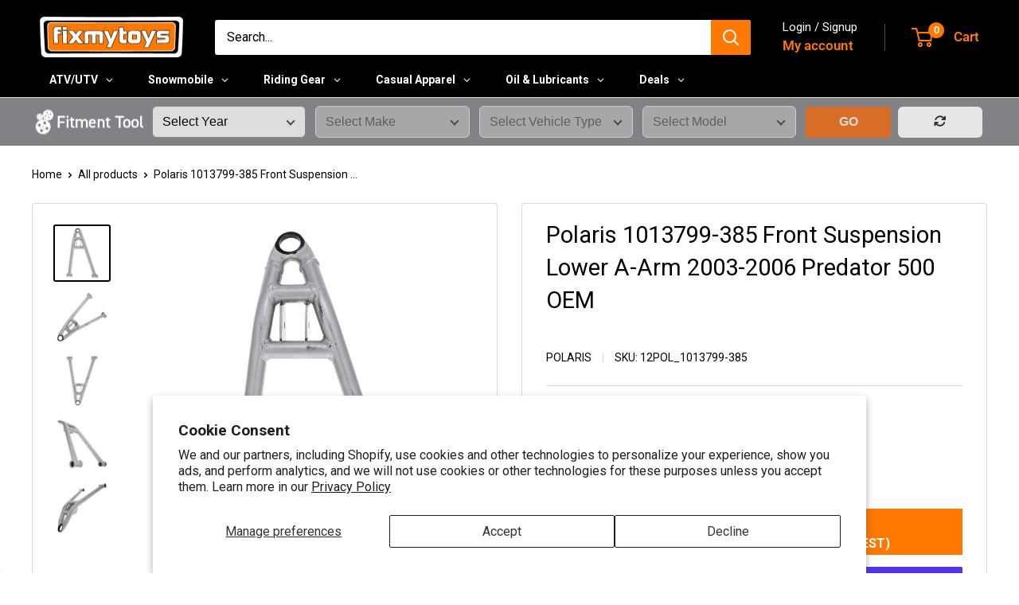

--- FILE ---
content_type: text/html; charset=utf-8
request_url: https://fixmytoys.com/products/polaris-1013799-385
body_size: 58936
content:
<!doctype html>

<html class="no-js" lang="en">
  <head>
    <meta charset="utf-8">
    <meta name="viewport" content="width=device-width, initial-scale=1.0, height=device-height, minimum-scale=1.0, maximum-scale=1.0">
    <meta name="theme-color" content="#000000">

    <title>Polaris 1013799-385 Cloud Silver Front Lower Suspension Arm |</title><meta name="description" content="Cloud Silver Front Lower Suspension Arm Polaris Predator 500 Limited 2004-2006 Polaris Predator 500 2003-2006"><link rel="canonical" href="https://fixmytoys.com/products/polaris-1013799-385"><link rel="shortcut icon" href="//fixmytoys.com/cdn/shop/files/Circle_Logo1_96x96.png?v=1613753515" type="image/png"><link rel="preload" as="style" href="//fixmytoys.com/cdn/shop/t/71/assets/theme.css?v=93604157203610123531753716430">
    <link rel="preload" as="script" href="//fixmytoys.com/cdn/shop/t/71/assets/theme.js?v=58436354120716407751749831007">
    <link rel="preconnect" href="https://cdn.shopify.com">
    <link rel="preconnect" href="https://fonts.shopifycdn.com">
    <link rel="dns-prefetch" href="https://productreviews.shopifycdn.com">
    <link rel="dns-prefetch" href="https://ajax.googleapis.com">
    <link rel="dns-prefetch" href="https://maps.googleapis.com">
    <link rel="dns-prefetch" href="https://maps.gstatic.com">

    <meta property="og:type" content="product">
  <meta property="og:title" content="Polaris 1013799-385 Front Suspension Lower A-Arm 2003-2006 Predator 500 OEM"><meta property="og:image" content="http://fixmytoys.com/cdn/shop/files/12pol_1013799-385_1.jpg?v=1764766196">
    <meta property="og:image:secure_url" content="https://fixmytoys.com/cdn/shop/files/12pol_1013799-385_1.jpg?v=1764766196">
    <meta property="og:image:width" content="2000">
    <meta property="og:image:height" content="2000">
    <meta property="product:availability" content="in stock"><meta property="product:price:amount" content="312.95">
  <meta property="product:price:currency" content="USD"><meta property="og:description" content="Cloud Silver Front Lower Suspension Arm Polaris Predator 500 Limited 2004-2006 Polaris Predator 500 2003-2006"><meta property="og:url" content="https://fixmytoys.com/products/polaris-1013799-385">
<meta property="og:site_name" content="FixMyToys"><meta name="twitter:card" content="summary"><meta name="twitter:title" content="Polaris 1013799-385 Front Suspension Lower A-Arm 2003-2006 Predator 500 OEM">
  <meta name="twitter:description" content="Cloud Silver Front Lower Suspension Arm 1013799-385Polaris 1013799-385 is Compatible with the following Vehicles: Predator 500 Limited: 2004-2006Predator 500: 2003-2006">
  <meta name="twitter:image" content="https://fixmytoys.com/cdn/shop/files/12pol_1013799-385_1_600x600_crop_center.jpg?v=1764766196">
    <link rel="preload" href="//fixmytoys.com/cdn/fonts/roboto/roboto_n4.2019d890f07b1852f56ce63ba45b2db45d852cba.woff2" as="font" type="font/woff2" crossorigin><link rel="preload" href="//fixmytoys.com/cdn/fonts/roboto/roboto_n4.2019d890f07b1852f56ce63ba45b2db45d852cba.woff2" as="font" type="font/woff2" crossorigin><style>
  @font-face {
  font-family: Roboto;
  font-weight: 400;
  font-style: normal;
  font-display: swap;
  src: url("//fixmytoys.com/cdn/fonts/roboto/roboto_n4.2019d890f07b1852f56ce63ba45b2db45d852cba.woff2") format("woff2"),
       url("//fixmytoys.com/cdn/fonts/roboto/roboto_n4.238690e0007583582327135619c5f7971652fa9d.woff") format("woff");
}

  @font-face {
  font-family: Roboto;
  font-weight: 400;
  font-style: normal;
  font-display: swap;
  src: url("//fixmytoys.com/cdn/fonts/roboto/roboto_n4.2019d890f07b1852f56ce63ba45b2db45d852cba.woff2") format("woff2"),
       url("//fixmytoys.com/cdn/fonts/roboto/roboto_n4.238690e0007583582327135619c5f7971652fa9d.woff") format("woff");
}

@font-face {
  font-family: Roboto;
  font-weight: 600;
  font-style: normal;
  font-display: swap;
  src: url("//fixmytoys.com/cdn/fonts/roboto/roboto_n6.3d305d5382545b48404c304160aadee38c90ef9d.woff2") format("woff2"),
       url("//fixmytoys.com/cdn/fonts/roboto/roboto_n6.bb37be020157f87e181e5489d5e9137ad60c47a2.woff") format("woff");
}

@font-face {
  font-family: Roboto;
  font-weight: 400;
  font-style: italic;
  font-display: swap;
  src: url("//fixmytoys.com/cdn/fonts/roboto/roboto_i4.57ce898ccda22ee84f49e6b57ae302250655e2d4.woff2") format("woff2"),
       url("//fixmytoys.com/cdn/fonts/roboto/roboto_i4.b21f3bd061cbcb83b824ae8c7671a82587b264bf.woff") format("woff");
}


  @font-face {
  font-family: Roboto;
  font-weight: 700;
  font-style: normal;
  font-display: swap;
  src: url("//fixmytoys.com/cdn/fonts/roboto/roboto_n7.f38007a10afbbde8976c4056bfe890710d51dec2.woff2") format("woff2"),
       url("//fixmytoys.com/cdn/fonts/roboto/roboto_n7.94bfdd3e80c7be00e128703d245c207769d763f9.woff") format("woff");
}

  @font-face {
  font-family: Roboto;
  font-weight: 400;
  font-style: italic;
  font-display: swap;
  src: url("//fixmytoys.com/cdn/fonts/roboto/roboto_i4.57ce898ccda22ee84f49e6b57ae302250655e2d4.woff2") format("woff2"),
       url("//fixmytoys.com/cdn/fonts/roboto/roboto_i4.b21f3bd061cbcb83b824ae8c7671a82587b264bf.woff") format("woff");
}

  @font-face {
  font-family: Roboto;
  font-weight: 700;
  font-style: italic;
  font-display: swap;
  src: url("//fixmytoys.com/cdn/fonts/roboto/roboto_i7.7ccaf9410746f2c53340607c42c43f90a9005937.woff2") format("woff2"),
       url("//fixmytoys.com/cdn/fonts/roboto/roboto_i7.49ec21cdd7148292bffea74c62c0df6e93551516.woff") format("woff");
}


  :root {
    --default-text-font-size : 15px;
    --base-text-font-size    : 16px;
    --heading-font-family    : Roboto, sans-serif;
    --heading-font-weight    : 400;
    --heading-font-style     : normal;
    --text-font-family       : Roboto, sans-serif;
    --text-font-weight       : 400;
    --text-font-style        : normal;
    --text-font-bolder-weight: 600;
    --text-link-decoration   : underline;

    --text-color               : #000000;
    --text-color-rgb           : 0, 0, 0;
    --heading-color            : #000000;
    --border-color             : #d9d9d9;
    --border-color-rgb         : 217, 217, 217;
    --form-border-color        : #cccccc;
    --accent-color             : #000000;
    --accent-color-rgb         : 0, 0, 0;
    --link-color               : #ff7801;
    --link-color-hover         : #b35400;
    --background               : #ffffff;
    --secondary-background     : #ffffff;
    --secondary-background-rgb : 255, 255, 255;
    --accent-background        : rgba(0, 0, 0, 0.08);

    --input-background: #ffffff;

    --error-color       : #ff0000;
    --error-background  : rgba(255, 0, 0, 0.07);
    --success-color     : #00aa00;
    --success-background: rgba(0, 170, 0, 0.11);

    --primary-button-background      : #000000;
    --primary-button-background-rgb  : 0, 0, 0;
    --primary-button-text-color      : #ffffff;
    --secondary-button-background    : #58595b;
    --secondary-button-background-rgb: 88, 89, 91;
    --secondary-button-text-color    : #ffffff;

    --header-background      : #000000;
    --header-text-color      : #ff7801;
    --header-light-text-color: #ffffff;
    --header-border-color    : rgba(255, 255, 255, 0.3);
    --header-accent-color    : #ff7801;

    --footer-background-color:    #000000;
    --footer-heading-text-color:  #ff7801;
    --footer-body-text-color:     #ffffff;
    --footer-body-text-color-rgb: 255, 255, 255;
    --footer-accent-color:        #ff7801;
    --footer-accent-color-rgb:    255, 120, 1;
    --footer-border:              none;
    
    --flickity-arrow-color: #a6a6a6;--product-on-sale-accent           : #ee0000;
    --product-on-sale-accent-rgb       : 238, 0, 0;
    --product-on-sale-color            : #ffffff;
    --product-in-stock-color           : #ff7801;
    --product-low-stock-color          : #ee0000;
    --product-sold-out-color           : #8a9297;
    --product-custom-label-1-background: #008a00;
    --product-custom-label-1-color     : #ffffff;
    --product-custom-label-2-background: #ff7801;
    --product-custom-label-2-color     : #ffffff;
    --product-review-star-color        : #ffbd00;

    --mobile-container-gutter : 20px;
    --desktop-container-gutter: 40px;

    /* Shopify related variables */
    --payment-terms-background-color: #ffffff;
  }
</style>

<script>
  // IE11 does not have support for CSS variables, so we have to polyfill them
  if (!(((window || {}).CSS || {}).supports && window.CSS.supports('(--a: 0)'))) {
    const script = document.createElement('script');
    script.type = 'text/javascript';
    script.src = 'https://cdn.jsdelivr.net/npm/css-vars-ponyfill@2';
    script.onload = function() {
      cssVars({});
    };

    document.getElementsByTagName('head')[0].appendChild(script);
  }
</script>


  

    <script>window.performance && window.performance.mark && window.performance.mark('shopify.content_for_header.start');</script><meta name="google-site-verification" content="n_yNPMEG_oK-XJaX2EspyaMqOxGbvzQpW5ykGJRJZ74">
<meta name="facebook-domain-verification" content="0cse09erlobrfo0m7qyj9472ncj85r">
<meta id="shopify-digital-wallet" name="shopify-digital-wallet" content="/24515641425/digital_wallets/dialog">
<meta name="shopify-checkout-api-token" content="3c8c5594686e3f73d5b4ca803ee755c4">
<meta id="in-context-paypal-metadata" data-shop-id="24515641425" data-venmo-supported="false" data-environment="production" data-locale="en_US" data-paypal-v4="true" data-currency="USD">
<link rel="alternate" type="application/json+oembed" href="https://fixmytoys.com/products/polaris-1013799-385.oembed">
<script async="async" src="/checkouts/internal/preloads.js?locale=en-US"></script>
<link rel="preconnect" href="https://shop.app" crossorigin="anonymous">
<script async="async" src="https://shop.app/checkouts/internal/preloads.js?locale=en-US&shop_id=24515641425" crossorigin="anonymous"></script>
<script id="apple-pay-shop-capabilities" type="application/json">{"shopId":24515641425,"countryCode":"US","currencyCode":"USD","merchantCapabilities":["supports3DS"],"merchantId":"gid:\/\/shopify\/Shop\/24515641425","merchantName":"FixMyToys","requiredBillingContactFields":["postalAddress","email","phone"],"requiredShippingContactFields":["postalAddress","email","phone"],"shippingType":"shipping","supportedNetworks":["visa","masterCard","amex","discover","elo","jcb"],"total":{"type":"pending","label":"FixMyToys","amount":"1.00"},"shopifyPaymentsEnabled":true,"supportsSubscriptions":true}</script>
<script id="shopify-features" type="application/json">{"accessToken":"3c8c5594686e3f73d5b4ca803ee755c4","betas":["rich-media-storefront-analytics"],"domain":"fixmytoys.com","predictiveSearch":true,"shopId":24515641425,"locale":"en"}</script>
<script>var Shopify = Shopify || {};
Shopify.shop = "fmt2.myshopify.com";
Shopify.locale = "en";
Shopify.currency = {"active":"USD","rate":"1.0"};
Shopify.country = "US";
Shopify.theme = {"name":"fixmytoys - 2025 (6.5.0) v1.3","id":140133597265,"schema_name":"Warehouse","schema_version":"6.5.0","theme_store_id":null,"role":"main"};
Shopify.theme.handle = "null";
Shopify.theme.style = {"id":null,"handle":null};
Shopify.cdnHost = "fixmytoys.com/cdn";
Shopify.routes = Shopify.routes || {};
Shopify.routes.root = "/";</script>
<script type="module">!function(o){(o.Shopify=o.Shopify||{}).modules=!0}(window);</script>
<script>!function(o){function n(){var o=[];function n(){o.push(Array.prototype.slice.apply(arguments))}return n.q=o,n}var t=o.Shopify=o.Shopify||{};t.loadFeatures=n(),t.autoloadFeatures=n()}(window);</script>
<script>
  window.ShopifyPay = window.ShopifyPay || {};
  window.ShopifyPay.apiHost = "shop.app\/pay";
  window.ShopifyPay.redirectState = null;
</script>
<script id="shop-js-analytics" type="application/json">{"pageType":"product"}</script>
<script defer="defer" async type="module" src="//fixmytoys.com/cdn/shopifycloud/shop-js/modules/v2/client.init-shop-cart-sync_BT-GjEfc.en.esm.js"></script>
<script defer="defer" async type="module" src="//fixmytoys.com/cdn/shopifycloud/shop-js/modules/v2/chunk.common_D58fp_Oc.esm.js"></script>
<script defer="defer" async type="module" src="//fixmytoys.com/cdn/shopifycloud/shop-js/modules/v2/chunk.modal_xMitdFEc.esm.js"></script>
<script type="module">
  await import("//fixmytoys.com/cdn/shopifycloud/shop-js/modules/v2/client.init-shop-cart-sync_BT-GjEfc.en.esm.js");
await import("//fixmytoys.com/cdn/shopifycloud/shop-js/modules/v2/chunk.common_D58fp_Oc.esm.js");
await import("//fixmytoys.com/cdn/shopifycloud/shop-js/modules/v2/chunk.modal_xMitdFEc.esm.js");

  window.Shopify.SignInWithShop?.initShopCartSync?.({"fedCMEnabled":true,"windoidEnabled":true});

</script>
<script>
  window.Shopify = window.Shopify || {};
  if (!window.Shopify.featureAssets) window.Shopify.featureAssets = {};
  window.Shopify.featureAssets['shop-js'] = {"shop-cart-sync":["modules/v2/client.shop-cart-sync_DZOKe7Ll.en.esm.js","modules/v2/chunk.common_D58fp_Oc.esm.js","modules/v2/chunk.modal_xMitdFEc.esm.js"],"init-fed-cm":["modules/v2/client.init-fed-cm_B6oLuCjv.en.esm.js","modules/v2/chunk.common_D58fp_Oc.esm.js","modules/v2/chunk.modal_xMitdFEc.esm.js"],"shop-cash-offers":["modules/v2/client.shop-cash-offers_D2sdYoxE.en.esm.js","modules/v2/chunk.common_D58fp_Oc.esm.js","modules/v2/chunk.modal_xMitdFEc.esm.js"],"shop-login-button":["modules/v2/client.shop-login-button_QeVjl5Y3.en.esm.js","modules/v2/chunk.common_D58fp_Oc.esm.js","modules/v2/chunk.modal_xMitdFEc.esm.js"],"pay-button":["modules/v2/client.pay-button_DXTOsIq6.en.esm.js","modules/v2/chunk.common_D58fp_Oc.esm.js","modules/v2/chunk.modal_xMitdFEc.esm.js"],"shop-button":["modules/v2/client.shop-button_DQZHx9pm.en.esm.js","modules/v2/chunk.common_D58fp_Oc.esm.js","modules/v2/chunk.modal_xMitdFEc.esm.js"],"avatar":["modules/v2/client.avatar_BTnouDA3.en.esm.js"],"init-windoid":["modules/v2/client.init-windoid_CR1B-cfM.en.esm.js","modules/v2/chunk.common_D58fp_Oc.esm.js","modules/v2/chunk.modal_xMitdFEc.esm.js"],"init-shop-for-new-customer-accounts":["modules/v2/client.init-shop-for-new-customer-accounts_C_vY_xzh.en.esm.js","modules/v2/client.shop-login-button_QeVjl5Y3.en.esm.js","modules/v2/chunk.common_D58fp_Oc.esm.js","modules/v2/chunk.modal_xMitdFEc.esm.js"],"init-shop-email-lookup-coordinator":["modules/v2/client.init-shop-email-lookup-coordinator_BI7n9ZSv.en.esm.js","modules/v2/chunk.common_D58fp_Oc.esm.js","modules/v2/chunk.modal_xMitdFEc.esm.js"],"init-shop-cart-sync":["modules/v2/client.init-shop-cart-sync_BT-GjEfc.en.esm.js","modules/v2/chunk.common_D58fp_Oc.esm.js","modules/v2/chunk.modal_xMitdFEc.esm.js"],"shop-toast-manager":["modules/v2/client.shop-toast-manager_DiYdP3xc.en.esm.js","modules/v2/chunk.common_D58fp_Oc.esm.js","modules/v2/chunk.modal_xMitdFEc.esm.js"],"init-customer-accounts":["modules/v2/client.init-customer-accounts_D9ZNqS-Q.en.esm.js","modules/v2/client.shop-login-button_QeVjl5Y3.en.esm.js","modules/v2/chunk.common_D58fp_Oc.esm.js","modules/v2/chunk.modal_xMitdFEc.esm.js"],"init-customer-accounts-sign-up":["modules/v2/client.init-customer-accounts-sign-up_iGw4briv.en.esm.js","modules/v2/client.shop-login-button_QeVjl5Y3.en.esm.js","modules/v2/chunk.common_D58fp_Oc.esm.js","modules/v2/chunk.modal_xMitdFEc.esm.js"],"shop-follow-button":["modules/v2/client.shop-follow-button_CqMgW2wH.en.esm.js","modules/v2/chunk.common_D58fp_Oc.esm.js","modules/v2/chunk.modal_xMitdFEc.esm.js"],"checkout-modal":["modules/v2/client.checkout-modal_xHeaAweL.en.esm.js","modules/v2/chunk.common_D58fp_Oc.esm.js","modules/v2/chunk.modal_xMitdFEc.esm.js"],"shop-login":["modules/v2/client.shop-login_D91U-Q7h.en.esm.js","modules/v2/chunk.common_D58fp_Oc.esm.js","modules/v2/chunk.modal_xMitdFEc.esm.js"],"lead-capture":["modules/v2/client.lead-capture_BJmE1dJe.en.esm.js","modules/v2/chunk.common_D58fp_Oc.esm.js","modules/v2/chunk.modal_xMitdFEc.esm.js"],"payment-terms":["modules/v2/client.payment-terms_Ci9AEqFq.en.esm.js","modules/v2/chunk.common_D58fp_Oc.esm.js","modules/v2/chunk.modal_xMitdFEc.esm.js"]};
</script>
<script>(function() {
  var isLoaded = false;
  function asyncLoad() {
    if (isLoaded) return;
    isLoaded = true;
    var urls = ["https:\/\/app.kiwisizing.com\/web\/js\/dist\/kiwiSizing\/plugin\/SizingPlugin.prod.js?v=330\u0026shop=fmt2.myshopify.com","https:\/\/ecommplugins-scripts.trustpilot.com\/v2.1\/js\/header.min.js?settings=eyJrZXkiOiI1MVY2Y2JiMHN0ZGVYTlJiIiwicyI6InNrdSJ9\u0026shop=fmt2.myshopify.com","https:\/\/ecommplugins-trustboxsettings.trustpilot.com\/fmt2.myshopify.com.js?settings=1759928106234\u0026shop=fmt2.myshopify.com","https:\/\/widget.trustpilot.com\/bootstrap\/v5\/tp.widget.sync.bootstrap.min.js?shop=fmt2.myshopify.com","https:\/\/ecommplugins-scripts.trustpilot.com\/v2.1\/js\/success.min.js?settings=eyJrZXkiOiI1MVY2Y2JiMHN0ZGVYTlJiIiwicyI6InNrdSIsInQiOlsib3JkZXJzL2Z1bGZpbGxlZCJdLCJ2IjoiIiwiYSI6IlNob3BpZnktMjAyMC0wMSJ9\u0026shop=fmt2.myshopify.com","https:\/\/ecommplugins-scripts.trustpilot.com\/v2.1\/js\/success.min.js?settings=eyJrZXkiOiI1MVY2Y2JiMHN0ZGVYTlJiIiwicyI6InNrdSIsInQiOlsib3JkZXJzL2Z1bGZpbGxlZCJdLCJ2IjoiIiwiYSI6IlNob3BpZnktMjAyMC0wMSJ9\u0026shop=fmt2.myshopify.com"];
    for (var i = 0; i < urls.length; i++) {
      var s = document.createElement('script');
      s.type = 'text/javascript';
      s.async = true;
      s.src = urls[i];
      var x = document.getElementsByTagName('script')[0];
      x.parentNode.insertBefore(s, x);
    }
  };
  if(window.attachEvent) {
    window.attachEvent('onload', asyncLoad);
  } else {
    window.addEventListener('load', asyncLoad, false);
  }
})();</script>
<script id="__st">var __st={"a":24515641425,"offset":-18000,"reqid":"388efd23-89f3-42f5-8319-05e6f4508b08-1769145090","pageurl":"fixmytoys.com\/products\/polaris-1013799-385","u":"98da1ebb9ee2","p":"product","rtyp":"product","rid":7762269241425};</script>
<script>window.ShopifyPaypalV4VisibilityTracking = true;</script>
<script id="captcha-bootstrap">!function(){'use strict';const t='contact',e='account',n='new_comment',o=[[t,t],['blogs',n],['comments',n],[t,'customer']],c=[[e,'customer_login'],[e,'guest_login'],[e,'recover_customer_password'],[e,'create_customer']],r=t=>t.map((([t,e])=>`form[action*='/${t}']:not([data-nocaptcha='true']) input[name='form_type'][value='${e}']`)).join(','),a=t=>()=>t?[...document.querySelectorAll(t)].map((t=>t.form)):[];function s(){const t=[...o],e=r(t);return a(e)}const i='password',u='form_key',d=['recaptcha-v3-token','g-recaptcha-response','h-captcha-response',i],f=()=>{try{return window.sessionStorage}catch{return}},m='__shopify_v',_=t=>t.elements[u];function p(t,e,n=!1){try{const o=window.sessionStorage,c=JSON.parse(o.getItem(e)),{data:r}=function(t){const{data:e,action:n}=t;return t[m]||n?{data:e,action:n}:{data:t,action:n}}(c);for(const[e,n]of Object.entries(r))t.elements[e]&&(t.elements[e].value=n);n&&o.removeItem(e)}catch(o){console.error('form repopulation failed',{error:o})}}const l='form_type',E='cptcha';function T(t){t.dataset[E]=!0}const w=window,h=w.document,L='Shopify',v='ce_forms',y='captcha';let A=!1;((t,e)=>{const n=(g='f06e6c50-85a8-45c8-87d0-21a2b65856fe',I='https://cdn.shopify.com/shopifycloud/storefront-forms-hcaptcha/ce_storefront_forms_captcha_hcaptcha.v1.5.2.iife.js',D={infoText:'Protected by hCaptcha',privacyText:'Privacy',termsText:'Terms'},(t,e,n)=>{const o=w[L][v],c=o.bindForm;if(c)return c(t,g,e,D).then(n);var r;o.q.push([[t,g,e,D],n]),r=I,A||(h.body.append(Object.assign(h.createElement('script'),{id:'captcha-provider',async:!0,src:r})),A=!0)});var g,I,D;w[L]=w[L]||{},w[L][v]=w[L][v]||{},w[L][v].q=[],w[L][y]=w[L][y]||{},w[L][y].protect=function(t,e){n(t,void 0,e),T(t)},Object.freeze(w[L][y]),function(t,e,n,w,h,L){const[v,y,A,g]=function(t,e,n){const i=e?o:[],u=t?c:[],d=[...i,...u],f=r(d),m=r(i),_=r(d.filter((([t,e])=>n.includes(e))));return[a(f),a(m),a(_),s()]}(w,h,L),I=t=>{const e=t.target;return e instanceof HTMLFormElement?e:e&&e.form},D=t=>v().includes(t);t.addEventListener('submit',(t=>{const e=I(t);if(!e)return;const n=D(e)&&!e.dataset.hcaptchaBound&&!e.dataset.recaptchaBound,o=_(e),c=g().includes(e)&&(!o||!o.value);(n||c)&&t.preventDefault(),c&&!n&&(function(t){try{if(!f())return;!function(t){const e=f();if(!e)return;const n=_(t);if(!n)return;const o=n.value;o&&e.removeItem(o)}(t);const e=Array.from(Array(32),(()=>Math.random().toString(36)[2])).join('');!function(t,e){_(t)||t.append(Object.assign(document.createElement('input'),{type:'hidden',name:u})),t.elements[u].value=e}(t,e),function(t,e){const n=f();if(!n)return;const o=[...t.querySelectorAll(`input[type='${i}']`)].map((({name:t})=>t)),c=[...d,...o],r={};for(const[a,s]of new FormData(t).entries())c.includes(a)||(r[a]=s);n.setItem(e,JSON.stringify({[m]:1,action:t.action,data:r}))}(t,e)}catch(e){console.error('failed to persist form',e)}}(e),e.submit())}));const S=(t,e)=>{t&&!t.dataset[E]&&(n(t,e.some((e=>e===t))),T(t))};for(const o of['focusin','change'])t.addEventListener(o,(t=>{const e=I(t);D(e)&&S(e,y())}));const B=e.get('form_key'),M=e.get(l),P=B&&M;t.addEventListener('DOMContentLoaded',(()=>{const t=y();if(P)for(const e of t)e.elements[l].value===M&&p(e,B);[...new Set([...A(),...v().filter((t=>'true'===t.dataset.shopifyCaptcha))])].forEach((e=>S(e,t)))}))}(h,new URLSearchParams(w.location.search),n,t,e,['guest_login'])})(!0,!0)}();</script>
<script integrity="sha256-4kQ18oKyAcykRKYeNunJcIwy7WH5gtpwJnB7kiuLZ1E=" data-source-attribution="shopify.loadfeatures" defer="defer" src="//fixmytoys.com/cdn/shopifycloud/storefront/assets/storefront/load_feature-a0a9edcb.js" crossorigin="anonymous"></script>
<script crossorigin="anonymous" defer="defer" src="//fixmytoys.com/cdn/shopifycloud/storefront/assets/shopify_pay/storefront-65b4c6d7.js?v=20250812"></script>
<script data-source-attribution="shopify.dynamic_checkout.dynamic.init">var Shopify=Shopify||{};Shopify.PaymentButton=Shopify.PaymentButton||{isStorefrontPortableWallets:!0,init:function(){window.Shopify.PaymentButton.init=function(){};var t=document.createElement("script");t.src="https://fixmytoys.com/cdn/shopifycloud/portable-wallets/latest/portable-wallets.en.js",t.type="module",document.head.appendChild(t)}};
</script>
<script data-source-attribution="shopify.dynamic_checkout.buyer_consent">
  function portableWalletsHideBuyerConsent(e){var t=document.getElementById("shopify-buyer-consent"),n=document.getElementById("shopify-subscription-policy-button");t&&n&&(t.classList.add("hidden"),t.setAttribute("aria-hidden","true"),n.removeEventListener("click",e))}function portableWalletsShowBuyerConsent(e){var t=document.getElementById("shopify-buyer-consent"),n=document.getElementById("shopify-subscription-policy-button");t&&n&&(t.classList.remove("hidden"),t.removeAttribute("aria-hidden"),n.addEventListener("click",e))}window.Shopify?.PaymentButton&&(window.Shopify.PaymentButton.hideBuyerConsent=portableWalletsHideBuyerConsent,window.Shopify.PaymentButton.showBuyerConsent=portableWalletsShowBuyerConsent);
</script>
<script>
  function portableWalletsCleanup(e){e&&e.src&&console.error("Failed to load portable wallets script "+e.src);var t=document.querySelectorAll("shopify-accelerated-checkout .shopify-payment-button__skeleton, shopify-accelerated-checkout-cart .wallet-cart-button__skeleton"),e=document.getElementById("shopify-buyer-consent");for(let e=0;e<t.length;e++)t[e].remove();e&&e.remove()}function portableWalletsNotLoadedAsModule(e){e instanceof ErrorEvent&&"string"==typeof e.message&&e.message.includes("import.meta")&&"string"==typeof e.filename&&e.filename.includes("portable-wallets")&&(window.removeEventListener("error",portableWalletsNotLoadedAsModule),window.Shopify.PaymentButton.failedToLoad=e,"loading"===document.readyState?document.addEventListener("DOMContentLoaded",window.Shopify.PaymentButton.init):window.Shopify.PaymentButton.init())}window.addEventListener("error",portableWalletsNotLoadedAsModule);
</script>

<script type="module" src="https://fixmytoys.com/cdn/shopifycloud/portable-wallets/latest/portable-wallets.en.js" onError="portableWalletsCleanup(this)" crossorigin="anonymous"></script>
<script nomodule>
  document.addEventListener("DOMContentLoaded", portableWalletsCleanup);
</script>

<script id='scb4127' type='text/javascript' async='' src='https://fixmytoys.com/cdn/shopifycloud/privacy-banner/storefront-banner.js'></script><link id="shopify-accelerated-checkout-styles" rel="stylesheet" media="screen" href="https://fixmytoys.com/cdn/shopifycloud/portable-wallets/latest/accelerated-checkout-backwards-compat.css" crossorigin="anonymous">
<style id="shopify-accelerated-checkout-cart">
        #shopify-buyer-consent {
  margin-top: 1em;
  display: inline-block;
  width: 100%;
}

#shopify-buyer-consent.hidden {
  display: none;
}

#shopify-subscription-policy-button {
  background: none;
  border: none;
  padding: 0;
  text-decoration: underline;
  font-size: inherit;
  cursor: pointer;
}

#shopify-subscription-policy-button::before {
  box-shadow: none;
}

      </style>

<script>window.performance && window.performance.mark && window.performance.mark('shopify.content_for_header.end');</script>

    <link rel="stylesheet" href="//fixmytoys.com/cdn/shop/t/71/assets/theme.css?v=93604157203610123531753716430">
    <link rel="stylesheet" href="//fixmytoys.com/cdn/shop/t/71/assets/custom.css?v=71986985491801813361750258794">
    <link rel="stylesheet" href="//fixmytoys.com/cdn/shop/t/71/assets/custom.css.liquid?v=71986985491801813361750258794">

    <script type="application/ld+json">{"@context":"http:\/\/schema.org\/","@id":"\/products\/polaris-1013799-385#product","@type":"Product","brand":{"@type":"Brand","name":"Polaris"},"category":"atv\/utv-suspension","description":"Cloud Silver Front Lower Suspension Arm 1013799-385Polaris 1013799-385 is Compatible with the following Vehicles: Predator 500 Limited: 2004-2006Predator 500: 2003-2006","gtin":"Does not apply","image":"https:\/\/fixmytoys.com\/cdn\/shop\/files\/12pol_1013799-385_1.jpg?v=1764766196\u0026width=1920","name":"Polaris 1013799-385 Front Suspension Lower A-Arm 2003-2006 Predator 500 OEM","offers":{"@id":"\/products\/polaris-1013799-385?variant=42357727428689#offer","@type":"Offer","availability":"http:\/\/schema.org\/InStock","price":"312.95","priceCurrency":"USD","url":"https:\/\/fixmytoys.com\/products\/polaris-1013799-385?variant=42357727428689"},"sku":"12POL_1013799-385","url":"https:\/\/fixmytoys.com\/products\/polaris-1013799-385"}</script><script type="application/ld+json">
  {
    "@context": "https://schema.org",
    "@type": "BreadcrumbList",
    "itemListElement": [{
        "@type": "ListItem",
        "position": 1,
        "name": "Home",
        "item": "https://fixmytoys.com"
      },{
            "@type": "ListItem",
            "position": 2,
            "name": "Polaris 1013799-385 Front Suspension Lower A-Arm 2003-2006 Predator 500 OEM",
            "item": "https://fixmytoys.com/products/polaris-1013799-385"
          }]
  }
</script>

    <script>
      // This allows to expose several variables to the global scope, to be used in scripts
      window.theme = {
        pageType: "product",
        cartCount: 0,
        moneyFormat: "${{amount}}",
        moneyWithCurrencyFormat: "${{amount}} USD",
        currencyCodeEnabled: false,
        showDiscount: true,
        discountMode: "percentage",
        cartType: "drawer"
      };

      window.routes = {
        rootUrl: "\/",
        rootUrlWithoutSlash: '',
        cartUrl: "\/cart",
        cartAddUrl: "\/cart\/add",
        cartChangeUrl: "\/cart\/change",
        searchUrl: "\/search",
        productRecommendationsUrl: "\/recommendations\/products"
      };

      window.languages = {
        productRegularPrice: "Regular price",
        productSalePrice: "Sale price",
        collectionOnSaleLabel: "Save {{savings}}",
        productFormUnavailable: "Unavailable",
        productFormAddToCart: "Add to cart",
        productFormPreOrder: "Pre-order",
        productFormSoldOut: "Sold out",
        productAdded: "Product has been added to your cart",
        productAddedShort: "Added!",
        shippingEstimatorNoResults: "No shipping could be found for your address.",
        shippingEstimatorOneResult: "There is one shipping rate for your address:",
        shippingEstimatorMultipleResults: "There are {{count}} shipping rates for your address:",
        shippingEstimatorErrors: "There are some errors:"
      };

      document.documentElement.className = document.documentElement.className.replace('no-js', 'js');
    </script><script src="//fixmytoys.com/cdn/shop/t/71/assets/theme.js?v=58436354120716407751749831007" defer></script>
    <script src="//fixmytoys.com/cdn/shop/t/71/assets/custom.js?v=102476495355921946141749831007" defer></script><script>
        (function () {
          window.onpageshow = function() {
            // We force re-freshing the cart content onpageshow, as most browsers will serve a cache copy when hitting the
            // back button, which cause staled data
            document.documentElement.dispatchEvent(new CustomEvent('cart:refresh', {
              bubbles: true,
              detail: {scrollToTop: false}
            }));
          };
        })();
      </script><!-- BEGIN app block: shopify://apps/globo-mega-menu/blocks/app-embed/7a00835e-fe40-45a5-a615-2eb4ab697b58 -->
<link href="//cdn.shopify.com/extensions/019be4fb-bfc8-74a5-a8d9-c694285f11c2/menufrontend-305/assets/main-navigation-styles.min.css" rel="stylesheet" type="text/css" media="all" />
<link href="//cdn.shopify.com/extensions/019be4fb-bfc8-74a5-a8d9-c694285f11c2/menufrontend-305/assets/theme-styles.min.css" rel="stylesheet" type="text/css" media="all" />
<script type="text/javascript" hs-ignore data-cookieconsent="ignore" data-ccm-injected>
document.getElementsByTagName('html')[0].classList.add('globo-menu-loading');
window.GloboMenuConfig = window.GloboMenuConfig || {}
window.GloboMenuConfig.curLocale = "en";
window.GloboMenuConfig.shop = "fmt2.myshopify.com";
window.GloboMenuConfig.GloboMenuLocale = "en";
window.GloboMenuConfig.locale = "en";
window.menuRootUrl = "";
window.GloboMenuCustomer = false;
window.GloboMenuAssetsUrl = 'https://cdn.shopify.com/extensions/019be4fb-bfc8-74a5-a8d9-c694285f11c2/menufrontend-305/assets/';
window.GloboMenuFilesUrl = '//fixmytoys.com/cdn/shop/files/';
window.GloboMenuLinklists = {"footer": [{'url' :"\/pages\/contact", 'title': "Contact Us"},{'url' :"\/pages\/promotions", 'title': "Current Promotions"},{'url' :"\/account\/login", 'title': "Account Login"}],"oem-parts-by-brand": [{'url' :"\/pages\/oem-parts?brand=Arctic%20Cat", 'title': "Arctic Cat"},{'url' :"\/pages\/oem-parts?brand=CF-Moto", 'title': "CF Moto"},{'url' :"\/pages\/oem-parts?brand=Can-Am", 'title': "Can-Am"},{'url' :"\/pages\/oem-parts?brand=Honda", 'title': "Honda"},{'url' :"\/pages\/oem-parts?brand=Polaris", 'title': "Polaris"},{'url' :"\/pages\/oem-parts?brand=Sea-Doo", 'title': "Sea Doo"},{'url' :"\/pages\/oem-parts?brand=Ski-Doo", 'title': "Ski Doo"}],"apparel-gear-by-brand": [{'url' :"\/collections\/509", 'title': "509"},{'url' :"\/collections\/fox-racing", 'title': "Fox Racing"},{'url' :"\/collections\/fxr", 'title': "FXR"},{'url' :"\/collections\/oakley", 'title': "Oakley"},{'url' :"\/collections\/polaris-casual-apparel", 'title': "Polaris"},{'url' :"\/collections\/ray-ban", 'title': "Ray-Ban"}],"casual-apparel": [{'url' :"\/collections\/casual-apparel-accessories", 'title': "Accessories"},{'url' :"\/collections\/casual-apparel-hats-beanies", 'title': "Hats \u0026 Beanies"},{'url' :"\/collections\/casual-apparel-jackets-outerwear", 'title': "Jackets \u0026 Outerwear"},{'url' :"\/collections\/casual-apparel-pants-bottoms", 'title': "Pants \u0026 Bottoms"},{'url' :"\/collections\/casual-apparel-shirts-hoodies", 'title': "Shirts \u0026 Hoodies"},{'url' :"\/collections\/casual-apparel-shoes-footwear", 'title': "Shoes \u0026 Footwear"},{'url' :"\/collections\/casual-apparel-sunglasses", 'title': "Sunglasses"},{'url' :"\/collections\/casual-apparel-swimwear", 'title': "Swimwear"}],"riding-gear": [{'url' :"\/collections\/riding-gear-accessories", 'title': "Accessories"},{'url' :"\/collections\/riding-gear-body-protection", 'title': "Body Protection"},{'url' :"\/collections\/riding-gear-bottoms", 'title': "Bottoms"},{'url' :"\/collections\/riding-gear-footwear", 'title': "Footwear"},{'url' :"\/collections\/riding-gear-gloves", 'title': "Gloves"},{'url' :"\/collections\/riding-gear-goggles", 'title': "Goggles"},{'url' :"\/collections\/riding-gear-helmets", 'title': "Helmets"},{'url' :"\/collections\/riding-gear-jackets-outerwear", 'title': "Jackets \u0026 Outerwear"},{'url' :"\/collections\/riding-gear-layering", 'title': "Layering"}],"topnav-2025": [{'url' :"\/pages\/oem-parts", 'title': "by Brand"},{'url' :"\/collections\/atv-utv", 'title': "ATV\/UTV"},{'url' :"\/collections\/motorcycle-dirtbike", 'title': "Bikes"},{'url' :"\/collections\/snowmobile", 'title': "Snow"},{'url' :"\/collections\/oil-lubricants", 'title': "Oil \u0026 Fluids"},{'url' :"\/collections\/riding-gear", 'title': "Riding Gear"},{'url' :"\/collections\/casual-apparel", 'title': "Apparel"},{'url' :"\/collections\/tools-shop-accessories", 'title': "Tools"},{'url' :"\/collections\/deals", 'title': "Deals"}],"policies": [{'url' :"\/policies\/shipping-policy", 'title': "Shipping Policy"},{'url' :"\/policies\/refund-policy", 'title': "Return Policy"},{'url' :"\/pages\/price-match", 'title': "Price Match Policy"},{'url' :"\/policies\/privacy-policy", 'title': "Privacy Policy"},{'url' :"\/policies\/terms-of-service", 'title': "Terms of Service"},{'url' :"\/pages\/data-sharing-opt-out", 'title': "Your privacy choices"}],"customer-account-main-menu": [{'url' :"\/", 'title': "Shop"},{'url' :"https:\/\/account.fixmytoys.com\/orders?locale=en\u0026region_country=US", 'title': "Orders"}],"mobile-menu-2025": [{'url' :"\/collections\/atv-utv", 'title': "ATV\/UTV Parts"},{'url' :"\/collections\/snowmobile", 'title': "Snowmobile Parts"},{'url' :"\/collections\/oil-lubricants", 'title': "Oil \u0026 Lubricants"},{'url' :"\/collections\/riding-gear", 'title': "Riding Gear"},{'url' :"\/collections\/casual-apparel", 'title': "Casual Apparel"},{'url' :"\/pages\/promotions", 'title': "Deals"}]}
window.GloboMenuConfig.is_app_embedded = true;
window.showAdsInConsole = true;
</script>

<style>.globo-menu-loading ul.nav-bar__linklist.list--unstyled {visibility:hidden;opacity:0}</style><script hs-ignore data-cookieconsent="ignore" data-ccm-injected type="text/javascript">
  window.GloboMenus = window.GloboMenus || [];
  var menuKey = 63662;
  window.GloboMenus[menuKey] = window.GloboMenus[menuKey] || {};
  window.GloboMenus[menuKey].id = menuKey;window.GloboMenus[menuKey].replacement = {"type":"selector","main_menu":"topnav-2025","mobile_menu":"topnav-2025","main_menu_selector":"ul.nav-bar__linklist.list--unstyled","mobile_menu_selector":null};window.GloboMenus[menuKey].type = "main";
  window.GloboMenus[menuKey].schedule = {"enable":false,"from":"0","to":"0"};
  window.GloboMenus[menuKey].settings ={"font":{"tab_fontsize":"14","menu_fontsize":"14","tab_fontfamily":"Roboto","tab_fontweight":"regular","menu_fontfamily":"Roboto","menu_fontweight":"700","tab_fontfamily_2":"Lato","menu_fontfamily_2":"Lato","submenu_text_fontsize":"13","tab_fontfamily_custom":false,"menu_fontfamily_custom":false,"submenu_text_fontfamily":"Roboto","submenu_text_fontweight":"regular","submenu_heading_fontsize":"14","submenu_text_fontfamily_2":"Arimo","submenu_heading_fontfamily":"Roboto","submenu_heading_fontweight":"700","submenu_description_fontsize":"12","submenu_heading_fontfamily_2":"Bitter","submenu_description_fontfamily":"Roboto","submenu_description_fontweight":"regular","submenu_text_fontfamily_custom":false,"submenu_description_fontfamily_2":"Indie Flower","submenu_heading_fontfamily_custom":false,"submenu_description_fontfamily_custom":false},"color":{"menu_text":"#ffffff","menu_border":"rgba(209, 209, 209, 1)","submenu_text":"#313131","atc_text_color":"#FFFFFF","submenu_border":"#d1d1d1","menu_background":"#000000","menu_text_hover":"rgba(255, 120, 1, 1)","sale_text_color":"#ffffff","submenu_heading":"rgba(0, 0, 0, 1)","tab_heading_color":"#202020","soldout_text_color":"#757575","submenu_background":"rgba(255, 255, 255, 1)","submenu_text_hover":"rgba(255, 120, 1, 1)","submenu_description":"#969696","atc_background_color":"#1F1F1F","atc_text_color_hover":"#FFFFFF","tab_background_hover":"#d9d9d9","menu_background_hover":"rgba(49, 49, 49, 1)","sale_background_color":"#ec523e","soldout_background_color":"#d5d5d5","tab_heading_active_color":"#000000","submenu_description_hover":"rgba(150, 150, 150, 1)","atc_background_color_hover":"#000000"},"general":{"align":"left","login":false,"border":false,"search":false,"account":false,"trigger":"hover","register":false,"atcButton":false,"max_width":null,"indicators":true,"responsive":"999","transition":"fade","orientation":"horizontal","menu_padding":22,"carousel_loop":true,"mobile_border":false,"mobile_trigger":"click_toggle","submenu_border":true,"tab_lineheight":30,"menu_lineheight":30,"lazy_load_enable":true,"transition_delay":"150","transition_speed":"300","submenu_max_width":null,"carousel_auto_play":true,"dropdown_lineheight":30,"linklist_lineheight":27,"mobile_sticky_header":false,"desktop_sticky_header":false,"mobile_hide_linklist_submenu":true},"language":{"name":"Name","sale":"Sale","send":"Send","view":"View details","email":"Email","phone":"Phone Number","search":"Search for...","message":"Message","sold_out":"Sold out","add_to_cart":"Add to cart"}};
  window.GloboMenus[menuKey].itemsLength = 6;
</script><script type="template/html" id="globoMenu63662HTML"><ul class="gm-menu gm-menu-63662 gm-has-retractor gm-submenu-align-left gm-menu-trigger-hover gm-transition-fade" data-menu-id="63662" data-transition-speed="300" data-transition-delay="150">
<li data-gmmi="0" data-gmdi="0" class="gm-item gm-level-0 gm-has-submenu gm-submenu-mega gm-submenu-align-left"><a class="gm-target" title="ATV/UTV"><span class="gm-text">ATV/UTV</span><span class="gm-retractor"></span></a><div 
      class="gm-submenu gm-mega gm-submenu-bordered" 
      style="width: 1000px;"
    ><div style="" class="submenu-background"></div>
      <ul class="gm-grid">
<li class="gm-item gm-grid-item gmcol-3 gm-has-submenu"><ul style="--columns:1" class="gm-links">
<li class="gm-item gm-heading" data-link-group="1"><a class="gm-target" title="OEM Parts by ATV/UTV" href="/pages/oem-parts"><span class="gm-text">OEM Parts by ATV/UTV</span><span class="gm-retractor"></span></a>
</li>
<li class="gm-item gm-hidden-mobile" data-link-group="1"><a class="gm-target" title="Arctic Cat" href="/collections/arctic-cat"><span class="gm-icon gm-icon-img"><img
                srcSet="[data-uri]"
                data-sizes="auto"
                data-src="//fixmytoys.com/cdn/shop/files/1668706151_0_{width}x.png?v=13528456030269430261"
                width=""
                height=""
                data-widths="[40, 100, 140, 180, 250, 260, 275, 305, 440, 610, 720, 930, 1080, 1200, 1640, 2048]"
                class="gmlazyload "
                alt="Arctic Cat"
                title="Arctic Cat"
              /></span><span class="gm-text">Arctic Cat</span></a>
</li>
<li class="gm-item gm-hidden-mobile" data-link-group="1"><a class="gm-target" title="Can-Am" href="/collections/can-am"><span class="gm-icon gm-icon-img"><img
                srcSet="[data-uri]"
                data-sizes="auto"
                data-src="//fixmytoys.com/cdn/shop/files/1668706132_0_{width}x.png?v=5018911747476991138"
                width=""
                height=""
                data-widths="[40, 100, 140, 180, 250, 260, 275, 305, 440, 610, 720, 930, 1080, 1200, 1640, 2048]"
                class="gmlazyload "
                alt="Can-Am"
                title="Can-Am"
              /></span><span class="gm-text">Can-Am</span></a>
</li>
<li class="gm-item gm-hidden-mobile" data-link-group="1"><a class="gm-target" title="CFMoto" href="/collections/cfmoto"><span class="gm-icon gm-icon-img"><img
                srcSet="[data-uri]"
                data-sizes="auto"
                data-src="//fixmytoys.com/cdn/shop/files/1732028340_0_{width}x.png?v=17068950898757650916"
                width=""
                height=""
                data-widths="[40, 100, 140, 180, 250, 260, 275, 305, 440, 610, 720, 930, 1080, 1200, 1640, 2048]"
                class="gmlazyload "
                alt="CFMoto"
                title="CFMoto"
              /></span><span class="gm-text">CFMoto</span></a>
</li>
<li class="gm-item gm-hidden-mobile" data-link-group="1"><a class="gm-target" title="Honda" href="/collections/honda"><span class="gm-icon gm-icon-img"><img
                srcSet="[data-uri]"
                data-sizes="auto"
                data-src="//fixmytoys.com/cdn/shop/files/1668706162_0_{width}x.png?v=879602823622137752"
                width=""
                height=""
                data-widths="[40, 100, 140, 180, 250, 260, 275, 305, 440, 610, 720, 930, 1080, 1200, 1640, 2048]"
                class="gmlazyload "
                alt="Honda"
                title="Honda"
              /></span><span class="gm-text">Honda</span></a>
</li>
<li class="gm-item gm-hidden-mobile" data-link-group="1"><a class="gm-target" title="Polaris" href="/collections/polaris"><span class="gm-icon gm-icon-img"><img
                srcSet="[data-uri]"
                data-sizes="auto"
                data-src="//fixmytoys.com/cdn/shop/files/1668706140_0_{width}x.png?v=300146053238000249"
                width=""
                height=""
                data-widths="[40, 100, 140, 180, 250, 260, 275, 305, 440, 610, 720, 930, 1080, 1200, 1640, 2048]"
                class="gmlazyload "
                alt="Polaris"
                title="Polaris"
              /></span><span class="gm-text">Polaris</span></a>
</li></ul>
</li>
<li class="gm-item gm-grid-item gmcol-2 gm-has-submenu"><ul style="--columns:1" class="gm-links">
<li class="gm-item gm-heading" data-link-group="1"><a class="gm-target" title="Accessories" href="/collections/atv-utv-accessories"><span class="gm-text">Accessories</span><span class="gm-retractor"></span></a>
</li>
<li class="gm-item gm-hidden-mobile" data-link-group="1"><a class="gm-target" title="Bumpers" href="/collections/atv-utv-bumpers"><span class="gm-text">Bumpers</span></a>
</li>
<li class="gm-item gm-hidden-mobile" data-link-group="1"><a class="gm-target" title="Handguards" href="/collections/atv-utv-handguards"><span class="gm-text">Handguards</span></a>
</li>
<li class="gm-item gm-hidden-mobile" data-link-group="1"><a class="gm-target" title="Harnesses" href="/collections/atv-utv-harnesses"><span class="gm-text">Harnesses</span></a>
</li>
<li class="gm-item gm-hidden-mobile" data-link-group="1"><a class="gm-target" title="Lighting" href="/collections/atv-utv-lighting"><span class="gm-text">Lighting</span></a>
</li>
<li class="gm-item gm-hidden-mobile" data-link-group="1"><a class="gm-target" title="Mirrors" href="/collections/atv-utv-mirrors"><span class="gm-text">Mirrors</span></a>
</li>
<li class="gm-item gm-hidden-mobile" data-link-group="1"><a class="gm-target" title="Plows" href="/collections/atv-utv-plow-components"><span class="gm-text">Plows</span></a>
</li>
<li class="gm-item gm-hidden-mobile" data-link-group="1"><a class="gm-target" title="Storage &amp; Racks" href="/collections/atv-utv-storage-racks"><span class="gm-text">Storage & Racks</span></a>
</li>
<li class="gm-item gm-hidden-mobile" data-link-group="1"><a class="gm-target" title="Rock Sliders" href="/collections/atv-utv-rock-sliders"><span class="gm-text">Rock Sliders</span></a>
</li>
<li class="gm-item gm-hidden-mobile" data-link-group="1"><a class="gm-target" title="Skid Plates" href="/collections/atv-utv-skid-plates"><span class="gm-text">Skid Plates</span></a>
</li>
<li class="gm-item gm-hidden-mobile" data-link-group="1"><a class="gm-target" title="Trailer Covers" href="/collections/atv-utv-storage-trailer-covers"><span class="gm-text">Trailer Covers</span></a>
</li>
<li class="gm-item gm-hidden-mobile" data-link-group="1"><a class="gm-target" title="Winches" href="/collections/atv-utv-winches"><span class="gm-text">Winches</span></a>
</li>
<li class="gm-item gm-hidden-mobile" data-link-group="1"><a class="gm-target" title="Windshields" href="/collections/atv-utv-windshields"><span class="gm-text">Windshields</span></a>
</li>
<li class="gm-item gm-hidden-mobile" data-link-group="1"><a class="gm-target" title="Accessory Deals" href="/collections/atv-utv-accessory-deals"><span class="gm-text">Accessory Deals</span></a>
</li></ul>
</li>
<li class="gm-item gm-grid-item gmcol-2 gm-has-submenu"><ul style="--columns:1" class="gm-links">
<li class="gm-item gm-heading" data-link-group="1"><div class="gm-target" title="Parts by Category"><span class="gm-text">Parts by Category</span><span class="gm-retractor"></span></div>
</li>
<li class="gm-item gm-hidden-mobile" data-link-group="1"><a class="gm-target" title="Body &amp; Frame" href="/collections/atv-utv-body-frame"><span class="gm-text">Body & Frame</span></a>
</li>
<li class="gm-item gm-hidden-mobile" data-link-group="1"><a class="gm-target" title="Braking" href="/collections/atv-utv-braking"><span class="gm-text">Braking</span></a>
</li>
<li class="gm-item gm-hidden-mobile" data-link-group="1"><a class="gm-target" title="Cooling System" href="/collections/atv-utv-cooling-system"><span class="gm-text">Cooling System</span></a>
</li>
<li class="gm-item gm-hidden-mobile" data-link-group="1"><a class="gm-target" title="Drivetrain" href="/collections/atv-utv-transmission-drivetrain"><span class="gm-text">Drivetrain</span></a>
</li>
<li class="gm-item gm-hidden-mobile" data-link-group="1"><a class="gm-target" title="Engine Components" href="/collections/atv-utv-engine"><span class="gm-text">Engine Components</span></a>
</li>
<li class="gm-item gm-hidden-mobile" data-link-group="1"><a class="gm-target" title="Exhaust" href="/collections/atv-utv-exhaust"><span class="gm-text">Exhaust</span></a>
</li>
<li class="gm-item gm-hidden-mobile" data-link-group="1"><a class="gm-target" title="Suspension" href="/collections/atv-utv-suspension"><span class="gm-text">Suspension</span></a>
</li>
<li class="gm-item gm-hidden-mobile" data-link-group="1"><a class="gm-target" title="Gauges &amp; Cables" href="/collections/atv-utv-gauges-cables"><span class="gm-text">Gauges & Cables</span></a>
</li>
<li class="gm-item gm-hidden-mobile" data-link-group="1"><a class="gm-target" title="Steering &amp; Controls" href="/collections/atv-utv-steering-controls"><span class="gm-text">Steering & Controls</span></a>
</li>
<li class="gm-item gm-hidden-mobile" data-link-group="1"><a class="gm-target" title="Intake &amp; Fuel Delivery" href="/collections/atv-utv-air-intake-fuel-delivery"><span class="gm-text">Intake & Fuel Delivery</span></a>
</li>
<li class="gm-item gm-hidden-mobile" data-link-group="1"><a class="gm-target" title="Ignition &amp; Electrical" href="/collections/atv-utv-ignition-electrical"><span class="gm-text">Ignition & Electrical</span></a>
</li>
<li class="gm-item gm-hidden-mobile" data-link-group="1"><a class="gm-target" title="Wheels &amp; Tires" href="/collections/atv-utv-wheels-tires"><span class="gm-text">Wheels & Tires</span></a>
</li></ul>
</li>
<li class="gm-item gm-grid-item gmcol-2 gm-has-submenu"><ul style="--columns:1" class="gm-links">
<li class="gm-item gm-heading" data-link-group="1"><div class="gm-target" title="Maintenance"><span class="gm-text">Maintenance</span><span class="gm-retractor"></span></div>
</li>
<li class="gm-item gm-hidden-mobile" data-link-group="1"><a class="gm-target" title="Air Filters" href="/collections/atv-utv-air-filters"><span class="gm-text">Air Filters</span></a>
</li>
<li class="gm-item gm-hidden-mobile" data-link-group="1"><a class="gm-target" title="Drive Belts" href="/collections/atv-utv-belts"><span class="gm-text">Drive Belts</span></a>
</li>
<li class="gm-item gm-hidden-mobile" data-link-group="1"><a class="gm-target" title="Fluids &amp; Lubricants" href="/collections/oil-lubricants"><span class="gm-text">Fluids & Lubricants</span></a>
</li>
<li class="gm-item gm-hidden-mobile" data-link-group="1"><a class="gm-target" title="Lighting &amp; Bulbs" href="/collections/atv-utv-lighting"><span class="gm-text">Lighting & Bulbs</span></a>
</li>
<li class="gm-item gm-hidden-mobile" data-link-group="1"><a class="gm-target" title="Oil Filters" href="/collections/atv-utv-oil-filters"><span class="gm-text">Oil Filters</span></a>
</li>
<li class="gm-item gm-hidden-mobile" data-link-group="1"><a class="gm-target" title="Oil Change Kits" href="/collections/oil-lubricants-oil-change-kits"><span class="gm-text">Oil Change Kits</span></a>
</li>
<li class="gm-item gm-hidden-mobile" data-link-group="1"><a class="gm-target" title="Spark Plugs" href="/collections/atv-utv-spark-plugs"><span class="gm-text">Spark Plugs</span></a>
</li></ul>
</li>
<li class="gm-item gm-grid-item gmcol-3 gm-has-submenu"><ul style="--columns:1" class="gm-links">
<li class="gm-item gm-heading" data-link-group="1"><a class="gm-target" title="Riding Gear" href="/collections/riding-gear"><span class="gm-text">Riding Gear</span><span class="gm-retractor"></span></a>
</li>
<li class="gm-item gm-hidden-mobile" data-link-group="1"><a class="gm-target" title="Gloves" href="/collections/riding-gear-gloves"><span class="gm-text">Gloves</span></a>
</li>
<li class="gm-item gm-hidden-mobile" data-link-group="1"><a class="gm-target" title="Goggles" href="/collections/riding-gear-goggles"><span class="gm-text">Goggles</span></a>
</li>
<li class="gm-item gm-hidden-mobile" data-link-group="1"><a class="gm-target" title="Jerseys" href="/collections/riding-gear-mx-motocross-jerseys"><span class="gm-text">Jerseys</span></a>
</li>
<li class="gm-item gm-hidden-mobile" data-link-group="1"><a class="gm-target" title="Helmets" href="/collections/riding-gear-helmets"><span class="gm-text">Helmets</span></a>
</li>
<li class="gm-item gm-hidden-mobile" data-link-group="1"><a class="gm-target" title="Jackets" href="/collections/riding-gear-jackets-outerwear"><span class="gm-text">Jackets</span></a>
</li>
<li class="gm-item gm-hidden-mobile" data-link-group="1"><a class="gm-target" title="Boots &amp; Footwear" href="/collections/riding-gear-footwear"><span class="gm-text">Boots & Footwear</span></a>
</li>
<li class="gm-item gm-hidden-mobile" data-link-group="1"><a class="gm-target" title="Layering" href="/collections/riding-gear-layering"><span class="gm-text">Layering</span></a>
</li>
<li class="gm-item gm-hidden-mobile" data-link-group="1"><a class="gm-target" title="Riding Gear Deals" href="/collections/riding-gear-deals"><span class="gm-text">Riding Gear Deals</span></a>
</li>
<li class="gm-item gm-hidden-mobile gm-heading" data-link-group="2"><a class="gm-target" title="Casual Apparel" href="/collections/casual-apparel/collections-casual-apparel"><span class="gm-text">Casual Apparel</span><span class="gm-retractor"></span></a>
</li>
<li class="gm-item gm-hidden-mobile" data-link-group="2"><a class="gm-target" title="Hats &amp; Beanies" href="/collections/casual-apparel-hats-beanies"><span class="gm-text">Hats & Beanies</span></a>
</li>
<li class="gm-item gm-hidden-mobile" data-link-group="2"><a class="gm-target" title="Shirts &amp; Hoodies" href="/collections/casual-apparel-shirts-hoodies"><span class="gm-text">Shirts & Hoodies</span></a>
</li>
<li class="gm-item gm-hidden-mobile" data-link-group="2"><a class="gm-target" title="Sunglesses" href="/collections/casual-apparel-sunglasses"><span class="gm-text">Sunglesses</span></a>
</li>
<li class="gm-item gm-hidden-mobile" data-link-group="2"><a class="gm-target" title="Jackets &amp; Outerwear" href="/collections/casual-apparel-jackets-outerwear"><span class="gm-text">Jackets & Outerwear</span></a>
</li>
<li class="gm-item gm-hidden-mobile" data-link-group="2"><a class="gm-target" title="Casual Apparel Deals" href="/collections/casual-apparel-deals"><span class="gm-text">Casual Apparel Deals</span></a>
</li></ul>
</li></ul>
    </div></li>

<li data-gmmi="1" data-gmdi="1" class="gm-item gm-level-0 gm-has-submenu gm-submenu-mega gm-submenu-align-left"><a class="gm-target" title="Snowmobile"><span class="gm-text">Snowmobile</span><span class="gm-retractor"></span></a><div 
      class="gm-submenu gm-mega gm-submenu-bordered" 
      style="width: 1000px;"
    ><div style="" class="submenu-background"></div>
      <ul class="gm-grid">
<li class="gm-item gm-grid-item gmcol-3 gm-has-submenu"><ul style="--columns:1" class="gm-links">
<li class="gm-item gm-heading" data-link-group="1"><a class="gm-target" title="OEM Parts by Snowmobile" href="/pages/oem-parts"><span class="gm-text">OEM Parts by Snowmobile</span><span class="gm-retractor"></span></a>
</li>
<li class="gm-item gm-hidden-mobile" data-link-group="1"><a class="gm-target" title="Arctic Cat" href="/collections/arctic-cat"><span class="gm-icon gm-icon-img"><img
                srcSet="[data-uri]"
                data-sizes="auto"
                data-src="//fixmytoys.com/cdn/shop/files/1668706151_0_{width}x.png?v=13528456030269430261"
                width=""
                height=""
                data-widths="[40, 100, 140, 180, 250, 260, 275, 305, 440, 610, 720, 930, 1080, 1200, 1640, 2048]"
                class="gmlazyload "
                alt="Arctic Cat"
                title="Arctic Cat"
              /></span><span class="gm-text">Arctic Cat</span></a>
</li>
<li class="gm-item gm-hidden-mobile" data-link-group="1"><a class="gm-target" title="Polaris" href="/collections/polaris"><span class="gm-icon gm-icon-img"><img
                srcSet="[data-uri]"
                data-sizes="auto"
                data-src="//fixmytoys.com/cdn/shop/files/1668706140_0_{width}x.png?v=300146053238000249"
                width=""
                height=""
                data-widths="[40, 100, 140, 180, 250, 260, 275, 305, 440, 610, 720, 930, 1080, 1200, 1640, 2048]"
                class="gmlazyload "
                alt="Polaris"
                title="Polaris"
              /></span><span class="gm-text">Polaris</span></a>
</li>
<li class="gm-item gm-hidden-mobile" data-link-group="1"><a class="gm-target" title="Ski-Doo" href="/collections/ski-doo"><span class="gm-icon gm-icon-img"><img
                srcSet="[data-uri]"
                data-sizes="auto"
                data-src="//fixmytoys.com/cdn/shop/files/1668706177_0_{width}x.png?v=5524012761435562354"
                width=""
                height=""
                data-widths="[40, 100, 140, 180, 250, 260, 275, 305, 440, 610, 720, 930, 1080, 1200, 1640, 2048]"
                class="gmlazyload "
                alt="Ski-Doo"
                title="Ski-Doo"
              /></span><span class="gm-text">Ski-Doo</span></a>
</li></ul>
</li>
<li class="gm-item gm-grid-item gmcol-2 gm-has-submenu"><ul style="--columns:1" class="gm-links">
<li class="gm-item gm-heading" data-link-group="1"><a class="gm-target" title="Accessories" href="/collections/snowmobile-accessories"><span class="gm-text">Accessories</span><span class="gm-retractor"></span></a>
</li>
<li class="gm-item gm-hidden-mobile" data-link-group="1"><a class="gm-target" title="Bumpers" href="/collections/snowmobile-bumpers"><span class="gm-text">Bumpers</span></a>
</li>
<li class="gm-item gm-hidden-mobile" data-link-group="1"><a class="gm-target" title="Lighting" href="/collections/snowmobile-lighting"><span class="gm-text">Lighting</span></a>
</li>
<li class="gm-item gm-hidden-mobile" data-link-group="1"><a class="gm-target" title="Handguards" href="/collections/snowmobile-handguards"><span class="gm-text">Handguards</span></a>
</li>
<li class="gm-item gm-hidden-mobile" data-link-group="1"><a class="gm-target" title="Mirrors" href="/collections/snowmobile-mirrors"><span class="gm-text">Mirrors</span></a>
</li>
<li class="gm-item gm-hidden-mobile" data-link-group="1"><a class="gm-target" title="Skis &amp; Skid Plates" href="/collections/snowmobile-skis-and-skid-plates"><span class="gm-text">Skis & Skid Plates</span></a>
</li>
<li class="gm-item gm-hidden-mobile" data-link-group="1"><a class="gm-target" title="Storage &amp; Racks" href="/collections/snowmobile-storage-racks-bags"><span class="gm-text">Storage & Racks</span></a>
</li>
<li class="gm-item gm-hidden-mobile" data-link-group="1"><a class="gm-target" title="Trailer Covers" href="/collections/snowmobile-trailering-storage-covers"><span class="gm-text">Trailer Covers</span></a>
</li>
<li class="gm-item gm-hidden-mobile" data-link-group="1"><a class="gm-target" title="Windshields" href="/collections/snowmobile-windshields"><span class="gm-text">Windshields</span></a>
</li>
<li class="gm-item gm-hidden-mobile" data-link-group="1"><a class="gm-target" title="Accessory Deals" href="/collections/snowmobile-accessory-deals"><span class="gm-text">Accessory Deals</span></a>
</li></ul>
</li>
<li class="gm-item gm-grid-item gmcol-2 gm-has-submenu"><ul style="--columns:1" class="gm-links">
<li class="gm-item gm-heading" data-link-group="1"><div class="gm-target" title="Parts by Category"><span class="gm-text">Parts by Category</span><span class="gm-retractor"></span></div>
</li>
<li class="gm-item gm-hidden-mobile" data-link-group="1"><a class="gm-target" title="Body &amp; Frame" href="/collections/snowmobile-body-frame"><span class="gm-text">Body & Frame</span></a>
</li>
<li class="gm-item gm-hidden-mobile" data-link-group="1"><a class="gm-target" title="Braking" href="/collections/snowmobile-braking"><span class="gm-text">Braking</span></a>
</li>
<li class="gm-item gm-hidden-mobile" data-link-group="1"><a class="gm-target" title="Cooling System" href="/collections/snowmobile-cooling-system"><span class="gm-text">Cooling System</span></a>
</li>
<li class="gm-item gm-hidden-mobile" data-link-group="1"><a class="gm-target" title="Drivetrain" href="/collections/snowmobile-transmission-drivetrain"><span class="gm-text">Drivetrain</span></a>
</li>
<li class="gm-item gm-hidden-mobile" data-link-group="1"><a class="gm-target" title="Engine Components" href="/collections/snowmobile-engine"><span class="gm-text">Engine Components</span></a>
</li>
<li class="gm-item gm-hidden-mobile" data-link-group="1"><a class="gm-target" title="Exhaust" href="/collections/snowmobile-exhaust"><span class="gm-text">Exhaust</span></a>
</li>
<li class="gm-item gm-hidden-mobile" data-link-group="1"><a class="gm-target" title="Gauges &amp; Cables" href="/collections/snowmobile-gauges-cables"><span class="gm-text">Gauges & Cables</span></a>
</li>
<li class="gm-item gm-hidden-mobile" data-link-group="1"><a class="gm-target" title="Ignition &amp; Electrical" href="/collections/snowmobile-ignition-electrical"><span class="gm-text">Ignition & Electrical</span></a>
</li>
<li class="gm-item gm-hidden-mobile" data-link-group="1"><a class="gm-target" title="Intake &amp; Fuel Delivery" href="/collections/snowmobile-air-intake-fuel-delivery"><span class="gm-text">Intake & Fuel Delivery</span></a>
</li>
<li class="gm-item gm-hidden-mobile" data-link-group="1"><a class="gm-target" title="Lighting" href="/collections/snowmobile-lighting"><span class="gm-text">Lighting</span></a>
</li>
<li class="gm-item gm-hidden-mobile" data-link-group="1"><a class="gm-target" title="Skis &amp; Suspension" href="/collections/snowmobile-skis-suspension"><span class="gm-text">Skis & Suspension</span></a>
</li></ul>
</li>
<li class="gm-item gm-grid-item gmcol-2 gm-has-submenu"><ul style="--columns:1" class="gm-links">
<li class="gm-item gm-heading" data-link-group="1"><a class="gm-target" title="Riding Gear" href="/collections/riding-gear"><span class="gm-text">Riding Gear</span><span class="gm-retractor"></span></a>
</li>
<li class="gm-item gm-hidden-mobile" data-link-group="1"><a class="gm-target" title="Gloves" href="/collections/riding-gear-snowmobile-gloves"><span class="gm-text">Gloves</span></a>
</li>
<li class="gm-item gm-hidden-mobile" data-link-group="1"><a class="gm-target" title="Goggles" href="/collections/riding-gear-snowmobile-goggles"><span class="gm-text">Goggles</span></a>
</li>
<li class="gm-item gm-hidden-mobile" data-link-group="1"><a class="gm-target" title="Helmets" href="/collections/riding-gear-snowmobile-helmets"><span class="gm-text">Helmets</span></a>
</li>
<li class="gm-item gm-hidden-mobile" data-link-group="1"><a class="gm-target" title="Jackets &amp; Outerwear" href="/collections/riding-gear-jackets-outerwear"><span class="gm-text">Jackets & Outerwear</span></a>
</li>
<li class="gm-item gm-hidden-mobile" data-link-group="1"><a class="gm-target" title="Boots &amp; Footwear" href="/collections/riding-gear-snowmobile-boots"><span class="gm-text">Boots & Footwear</span></a>
</li>
<li class="gm-item gm-hidden-mobile" data-link-group="1"><a class="gm-target" title="Layering" href="/collections/riding-gear-layering"><span class="gm-text">Layering</span></a>
</li>
<li class="gm-item gm-hidden-mobile" data-link-group="1"><a class="gm-target" title="Riding Gear Deals" href="/collections/deals-snowmobile-gear"><span class="gm-text">Riding Gear Deals</span></a>
</li>
<li class="gm-item gm-heading" data-link-group="2"><a class="gm-target" title="Casual Apparel" href="/collections/casual-apparel"><span class="gm-text">Casual Apparel</span><span class="gm-retractor"></span></a>
</li>
<li class="gm-item gm-hidden-mobile" data-link-group="2"><a class="gm-target" title="Bibs" href="/collections/riding-gear-snowmobile-bibs"><span class="gm-text">Bibs</span></a>
</li>
<li class="gm-item gm-hidden-mobile" data-link-group="2"><a class="gm-target" title="Hats &amp; Beanies" href="/collections/casual-apparel-hats-beanies"><span class="gm-text">Hats & Beanies</span></a>
</li>
<li class="gm-item gm-hidden-mobile" data-link-group="2"><a class="gm-target" title="Shirts &amp; Hoodies" href="/collections/casual-apparel-shirts-hoodies"><span class="gm-text">Shirts & Hoodies</span></a>
</li>
<li class="gm-item gm-hidden-mobile" data-link-group="2"><a class="gm-target" title="Snow Pants" href="/collections/riding-gear-snowmobile-pants"><span class="gm-text">Snow Pants</span></a>
</li></ul>
</li></ul>
    </div></li>

<li data-gmmi="2" data-gmdi="2" class="gm-item gm-level-0 gm-has-submenu gm-submenu-mega gm-submenu-align-left"><a class="gm-target" title="Riding Gear" href="/collections/riding-gear"><span class="gm-text">Riding Gear</span><span class="gm-retractor"></span></a><div 
      class="gm-submenu gm-mega gm-submenu-bordered" 
      style="width: 1000px;"
    ><div style="" class="submenu-background"></div>
      <ul class="gm-grid">
<li class="gm-item gm-grid-item gmcol-3 gm-has-submenu"><ul style="--columns:1" class="gm-links">
<li class="gm-item gm-heading" data-link-group="1"><div class="gm-target" title="Gear by Brand"><span class="gm-text">Gear by Brand</span><span class="gm-retractor"></span></div>
</li>
<li class="gm-item gm-hidden-mobile" data-link-group="1"><a class="gm-target" title="509" href="/collections/509"><span class="gm-icon gm-icon-img"><img
                srcSet="[data-uri]"
                data-sizes="auto"
                data-src="//fixmytoys.com/cdn/shop/files/1668706134_0_{width}x.png?v=8255950700868652905"
                width=""
                height=""
                data-widths="[40, 100, 140, 180, 250, 260, 275, 305, 440, 610, 720, 930, 1080, 1200, 1640, 2048]"
                class="gmlazyload "
                alt="509"
                title="509"
              /></span><span class="gm-text">509</span></a>
</li>
<li class="gm-item gm-hidden-mobile" data-link-group="1"><a class="gm-target" title="CKX" href="/collections/ckx"><span class="gm-icon gm-icon-img"><img
                srcSet="[data-uri]"
                data-sizes="auto"
                data-src="//fixmytoys.com/cdn/shop/files/1731507976_0_{width}x.png?v=6887111880710999069"
                width=""
                height=""
                data-widths="[40, 100, 140, 180, 250, 260, 275, 305, 440, 610, 720, 930, 1080, 1200, 1640, 2048]"
                class="gmlazyload "
                alt="CKX"
                title="CKX"
              /></span><span class="gm-text">CKX</span></a>
</li>
<li class="gm-item gm-hidden-mobile" data-link-group="1"><a class="gm-target" title="FOX Racing" href="/collections/fox-racing"><span class="gm-icon gm-icon-img"><img
                srcSet="[data-uri]"
                data-sizes="auto"
                data-src="//fixmytoys.com/cdn/shop/files/1668706154_0_{width}x.png?v=8737851382931871724"
                width=""
                height=""
                data-widths="[40, 100, 140, 180, 250, 260, 275, 305, 440, 610, 720, 930, 1080, 1200, 1640, 2048]"
                class="gmlazyload "
                alt="FOX Racing"
                title="FOX Racing"
              /></span><span class="gm-text">FOX Racing</span></a>
</li>
<li class="gm-item gm-hidden-mobile" data-link-group="1"><a class="gm-target" title="FXR" href="/collections/fxr"><span class="gm-icon gm-icon-img"><img
                srcSet="[data-uri]"
                data-sizes="auto"
                data-src="//fixmytoys.com/cdn/shop/files/1668706147_0_{width}x.png?v=15978843191557163201"
                width=""
                height=""
                data-widths="[40, 100, 140, 180, 250, 260, 275, 305, 440, 610, 720, 930, 1080, 1200, 1640, 2048]"
                class="gmlazyload "
                alt="FXR"
                title="FXR"
              /></span><span class="gm-text">FXR</span></a>
</li>
<li class="gm-item gm-hidden-mobile" data-link-group="1"><a class="gm-target" title="Klim" href="/collections/klim"><span class="gm-icon gm-icon-img"><img
                srcSet="[data-uri]"
                data-sizes="auto"
                data-src="//fixmytoys.com/cdn/shop/files/1731507994_0_{width}x.png?v=13099850693858601391"
                width=""
                height=""
                data-widths="[40, 100, 140, 180, 250, 260, 275, 305, 440, 610, 720, 930, 1080, 1200, 1640, 2048]"
                class="gmlazyload "
                alt="Klim"
                title="Klim"
              /></span><span class="gm-text">Klim</span></a>
</li>
<li class="gm-item gm-hidden-mobile" data-link-group="1"><a class="gm-target" title="Polaris" href="/collections/polaris-riding-gear"><span class="gm-icon gm-icon-img"><img
                srcSet="[data-uri]"
                data-sizes="auto"
                data-src="//fixmytoys.com/cdn/shop/files/1668706140_0_{width}x.png?v=300146053238000249"
                width=""
                height=""
                data-widths="[40, 100, 140, 180, 250, 260, 275, 305, 440, 610, 720, 930, 1080, 1200, 1640, 2048]"
                class="gmlazyload "
                alt="Polaris"
                title="Polaris"
              /></span><span class="gm-text">Polaris</span></a>
</li></ul>
</li>
<li class="gm-item gm-grid-item gmcol-3 gm-has-submenu"><ul style="--columns:1" class="gm-links">
<li class="gm-item gm-heading" data-link-group="1"><div class="gm-target" title="MX Gear"><span class="gm-text">MX Gear</span><span class="gm-retractor"></span></div>
</li>
<li class="gm-item gm-hidden-mobile" data-link-group="1"><a class="gm-target" title="Body Protection" href="/collections/riding-gear-body-protection"><span class="gm-text">Body Protection</span></a>
</li>
<li class="gm-item gm-hidden-mobile" data-link-group="1"><a class="gm-target" title="Boots &amp; Footwear" href="/collections/riding-gear-mx-motocross-boots"><span class="gm-text">Boots & Footwear</span></a>
</li>
<li class="gm-item gm-hidden-mobile" data-link-group="1"><a class="gm-target" title="Gloves" href="/collections/riding-gear-mx-motocross-gloves"><span class="gm-text">Gloves</span></a>
</li>
<li class="gm-item gm-hidden-mobile" data-link-group="1"><a class="gm-target" title="Goggles" href="/collections/riding-gear-mx-motocross-goggles"><span class="gm-text">Goggles</span></a>
</li>
<li class="gm-item gm-hidden-mobile" data-link-group="1"><a class="gm-target" title="Goggle Accessories" href="/collections/riding-gear-goggle-accessories"><span class="gm-text">Goggle Accessories</span></a>
</li>
<li class="gm-item" data-link-group="1"><a class="gm-target" title="Helmets" href="/collections/riding-gear-mx-motocross-helmets"><span class="gm-text">Helmets</span></a>
</li>
<li class="gm-item gm-hidden-mobile" data-link-group="1"><a class="gm-target" title="Jackets &amp; Outerwear" href="/collections/riding-gear-jackets-outerwear"><span class="gm-text">Jackets & Outerwear</span></a>
</li>
<li class="gm-item gm-hidden-mobile" data-link-group="1"><a class="gm-target" title="Jerseys" href="/collections/riding-gear-mx-motocross-jerseys"><span class="gm-text">Jerseys</span></a>
</li>
<li class="gm-item gm-hidden-mobile" data-link-group="1"><a class="gm-target" title="Layering" href="/collections/riding-gear-layering"><span class="gm-text">Layering</span></a>
</li>
<li class="gm-item gm-hidden-mobile" data-link-group="1"><a class="gm-target" title="Pants" href="/collections/riding-gear-motocross-mx-pants"><span class="gm-text">Pants</span></a>
</li>
<li class="gm-item" data-link-group="1"><a class="gm-target" title="MX Riding Gear Clearance" href="/collections/mx-riding-gear-deals"><span class="gm-text">MX Riding Gear Clearance</span></a>
</li></ul>
</li>
<li class="gm-item gm-grid-item gmcol-3 gm-has-submenu"><ul style="--columns:1" class="gm-links">
<li class="gm-item gm-heading" data-link-group="1"><div class="gm-target" title="Snowmobile Gear"><span class="gm-text">Snowmobile Gear</span><span class="gm-retractor"></span></div>
</li>
<li class="gm-item gm-hidden-mobile" data-link-group="1"><a class="gm-target" title="Bibs" href="/collections/riding-gear-snowmobile-bibs"><span class="gm-text">Bibs</span></a>
</li>
<li class="gm-item gm-hidden-mobile" data-link-group="1"><a class="gm-target" title="Body Protection" href="/collections/riding-gear-body-protection"><span class="gm-text">Body Protection</span></a>
</li>
<li class="gm-item gm-hidden-mobile" data-link-group="1"><a class="gm-target" title="Boots &amp; Footwear" href="/collections/riding-gear-snowmobile-boots"><span class="gm-text">Boots & Footwear</span></a>
</li>
<li class="gm-item gm-hidden-mobile" data-link-group="1"><a class="gm-target" title="Gloves" href="/collections/riding-gear-snowmobile-gloves"><span class="gm-text">Gloves</span></a>
</li>
<li class="gm-item gm-hidden-mobile" data-link-group="1"><a class="gm-target" title="Goggles" href="/collections/riding-gear-snowmobile-goggles"><span class="gm-text">Goggles</span></a>
</li>
<li class="gm-item gm-hidden-mobile" data-link-group="1"><a class="gm-target" title="Goggle Accessories" href="/collections/riding-gear-goggle-accessories"><span class="gm-text">Goggle Accessories</span></a>
</li>
<li class="gm-item" data-link-group="1"><a class="gm-target" title="Helmets" href="/collections/riding-gear-snowmobile-helmets"><span class="gm-text">Helmets</span></a>
</li>
<li class="gm-item gm-hidden-mobile" data-link-group="1"><a class="gm-target" title="Hats &amp; Beanies" href="/collections/casual-apparel-hats-beanies"><span class="gm-text">Hats & Beanies</span></a>
</li>
<li class="gm-item gm-hidden-mobile" data-link-group="1"><a class="gm-target" title="Jackets &amp; Outerwear" href="/collections/riding-gear-jackets-outerwear"><span class="gm-text">Jackets & Outerwear</span></a>
</li>
<li class="gm-item gm-hidden-mobile" data-link-group="1"><a class="gm-target" title="Layering &amp; Balaclavas" href="/collections/riding-gear-layering"><span class="gm-text">Layering & Balaclavas</span></a>
</li>
<li class="gm-item gm-hidden-mobile" data-link-group="1"><a class="gm-target" title="Pants" href="/collections/riding-gear-snowmobile-pants"><span class="gm-text">Pants</span></a>
</li>
<li class="gm-item gm-hidden-mobile" data-link-group="1"><a class="gm-target" title="Snowmobile Gear Clearance" href="/collections/deals-snowmobile-gear"><span class="gm-text">Snowmobile Gear Clearance</span></a>
</li></ul>
</li>
<li class="gm-item gm-hidden-mobile gm-grid-item gmcol-3 gm-image-1">
    <div class="gm-image"  style="--gm-item-image-width:auto">
      <a title="509 Helmet &amp; Goggle Combo" href="/collections/509-helmet-combo-helmets"><img
            srcSet="[data-uri]"
            data-sizes="auto"
            data-src="//fixmytoys.com/cdn/shop/files/1731510442_0_{width}x.png?v=14761203317033620862"
            width=""
            height=""
            data-widths="[40, 100, 140, 180, 250, 260, 275, 305, 440, 610, 720, 930, 1080, 1200, 1640, 2048]"
            class="gmlazyload "
            alt="509 Helmet &amp; Goggle Combo"
            title="509 Helmet &amp; Goggle Combo"
          /><div class="gm-target">
          <span class="gm-text">
            509 Helmet & Goggle Combo
</span>
        </div></a>
    </div>
  </li></ul>
    </div></li>

<li data-gmmi="3" data-gmdi="3" class="gm-item gm-level-0 gm-has-submenu gm-submenu-mega gm-submenu-align-left"><a class="gm-target" title="Casual Apparel" href="/collections/casual-apparel"><span class="gm-text">Casual Apparel</span><span class="gm-retractor"></span></a><div 
      class="gm-submenu gm-mega gm-submenu-bordered" 
      style="width: 1000px;"
    ><div style="" class="submenu-background"></div>
      <ul class="gm-grid">
<li class="gm-item gm-grid-item gmcol-3 gm-has-submenu"><ul style="--columns:1" class="gm-links">
<li class="gm-item gm-hidden-mobile gm-heading" data-link-group="1"><div class="gm-target" title="Gear by Brand"><span class="gm-text">Gear by Brand</span><span class="gm-retractor"></span></div>
</li>
<li class="gm-item gm-hidden-mobile" data-link-group="1"><a class="gm-target" title="509" href="/collections/509"><span class="gm-icon gm-icon-img"><img
                srcSet="[data-uri]"
                data-sizes="auto"
                data-src="//fixmytoys.com/cdn/shop/files/1668706134_0_{width}x.png?v=8255950700868652905"
                width=""
                height=""
                data-widths="[40, 100, 140, 180, 250, 260, 275, 305, 440, 610, 720, 930, 1080, 1200, 1640, 2048]"
                class="gmlazyload "
                alt="509"
                title="509"
              /></span><span class="gm-text">509</span></a>
</li>
<li class="gm-item gm-hidden-mobile" data-link-group="1"><a class="gm-target" title="CKX" href="/collections/ckx"><span class="gm-icon gm-icon-img"><img
                srcSet="[data-uri]"
                data-sizes="auto"
                data-src="//fixmytoys.com/cdn/shop/files/1731507976_0_{width}x.png?v=6887111880710999069"
                width=""
                height=""
                data-widths="[40, 100, 140, 180, 250, 260, 275, 305, 440, 610, 720, 930, 1080, 1200, 1640, 2048]"
                class="gmlazyload "
                alt="CKX"
                title="CKX"
              /></span><span class="gm-text">CKX</span></a>
</li>
<li class="gm-item gm-hidden-mobile" data-link-group="1"><a class="gm-target" title="Fox Racing" href="/collections/fox-racing"><span class="gm-icon gm-icon-img"><img
                srcSet="[data-uri]"
                data-sizes="auto"
                data-src="//fixmytoys.com/cdn/shop/files/1668706154_0_{width}x.png?v=8737851382931871724"
                width=""
                height=""
                data-widths="[40, 100, 140, 180, 250, 260, 275, 305, 440, 610, 720, 930, 1080, 1200, 1640, 2048]"
                class="gmlazyload "
                alt="Fox Racing"
                title="Fox Racing"
              /></span><span class="gm-text">Fox Racing</span></a>
</li>
<li class="gm-item gm-hidden-mobile" data-link-group="1"><a class="gm-target" title="FXR" href="/collections/fxr"><span class="gm-icon gm-icon-img"><img
                srcSet="[data-uri]"
                data-sizes="auto"
                data-src="//fixmytoys.com/cdn/shop/files/1668706147_0_{width}x.png?v=15978843191557163201"
                width=""
                height=""
                data-widths="[40, 100, 140, 180, 250, 260, 275, 305, 440, 610, 720, 930, 1080, 1200, 1640, 2048]"
                class="gmlazyload "
                alt="FXR"
                title="FXR"
              /></span><span class="gm-text">FXR</span></a>
</li>
<li class="gm-item gm-hidden-mobile" data-link-group="1"><a class="gm-target" title="Klim" href="/collections/klim"><span class="gm-icon gm-icon-img"><img
                srcSet="[data-uri]"
                data-sizes="auto"
                data-src="//fixmytoys.com/cdn/shop/files/1731507994_0_{width}x.png?v=13099850693858601391"
                width=""
                height=""
                data-widths="[40, 100, 140, 180, 250, 260, 275, 305, 440, 610, 720, 930, 1080, 1200, 1640, 2048]"
                class="gmlazyload "
                alt="Klim"
                title="Klim"
              /></span><span class="gm-text">Klim</span></a>
</li>
<li class="gm-item gm-hidden-mobile" data-link-group="1"><a class="gm-target" title="Oakley" href="/collections/oakley"><span class="gm-icon gm-icon-img"><img
                srcSet="[data-uri]"
                data-sizes="auto"
                data-src="//fixmytoys.com/cdn/shop/files/1668706137_0_{width}x.png?v=11193136761137219235"
                width=""
                height=""
                data-widths="[40, 100, 140, 180, 250, 260, 275, 305, 440, 610, 720, 930, 1080, 1200, 1640, 2048]"
                class="gmlazyload "
                alt="Oakley"
                title="Oakley"
              /></span><span class="gm-text">Oakley</span></a>
</li>
<li class="gm-item gm-hidden-mobile" data-link-group="1"><a class="gm-target" title="Polaris" href="/collections/polaris-casual-apparel"><span class="gm-icon gm-icon-img"><img
                srcSet="[data-uri]"
                data-sizes="auto"
                data-src="//fixmytoys.com/cdn/shop/files/1668706140_0_{width}x.png?v=300146053238000249"
                width=""
                height=""
                data-widths="[40, 100, 140, 180, 250, 260, 275, 305, 440, 610, 720, 930, 1080, 1200, 1640, 2048]"
                class="gmlazyload "
                alt="Polaris"
                title="Polaris"
              /></span><span class="gm-text">Polaris</span></a>
</li>
<li class="gm-item gm-hidden-mobile" data-link-group="1"><a class="gm-target" title="Ray-Ban" href="/collections/ray-ban"><span class="gm-icon gm-icon-img"><img
                srcSet="[data-uri]"
                data-sizes="auto"
                data-src="//fixmytoys.com/cdn/shop/files/1668706118_0_{width}x.png?v=14255290883267871452"
                width=""
                height=""
                data-widths="[40, 100, 140, 180, 250, 260, 275, 305, 440, 610, 720, 930, 1080, 1200, 1640, 2048]"
                class="gmlazyload "
                alt="Ray-Ban"
                title="Ray-Ban"
              /></span><span class="gm-text">Ray-Ban</span></a>
</li></ul>
</li>
<li class="gm-item gm-grid-item gmcol-3 gm-has-submenu"><ul style="--columns:1" class="gm-links">
<li class="gm-item gm-heading" data-link-group="1"><a class="gm-target" title="Apparel by Category" href="/collections/casual-apparel"><span class="gm-text">Apparel by Category</span><span class="gm-retractor"></span></a>
</li>
<li class="gm-item gm-hidden-mobile" data-link-group="1"><a class="gm-target" title="Accessories" href="/collections/casual-apparel-accessories"><span class="gm-text">Accessories</span></a>
</li>
<li class="gm-item gm-hidden-mobile" data-link-group="1"><a class="gm-target" title="Hats &amp; Beanies" href="/collections/casual-apparel-hats-beanies"><span class="gm-text">Hats & Beanies</span></a>
</li>
<li class="gm-item gm-hidden-mobile" data-link-group="1"><a class="gm-target" title="Jackets &amp; Outerwear" href="/collections/casual-apparel-jackets-outerwear"><span class="gm-text">Jackets & Outerwear</span></a>
</li>
<li class="gm-item gm-hidden-mobile" data-link-group="1"><a class="gm-target" title="Pants &amp; Bottoms" href="/collections/casual-apparel-pants-bottoms"><span class="gm-text">Pants & Bottoms</span></a>
</li>
<li class="gm-item gm-hidden-mobile" data-link-group="1"><a class="gm-target" title="Shirts &amp; Hoodies" href="/collections/casual-apparel-shirts-hoodies"><span class="gm-text">Shirts & Hoodies</span></a>
</li>
<li class="gm-item gm-hidden-mobile" data-link-group="1"><a class="gm-target" title="Shoes &amp; Footwear" href="/collections/casual-apparel-shoes-footwear"><span class="gm-text">Shoes & Footwear</span></a>
</li>
<li class="gm-item gm-hidden-mobile" data-link-group="1"><a class="gm-target" title="Sunglasses" href="/collections/casual-apparel-sunglasses"><span class="gm-text">Sunglasses</span></a>
</li>
<li class="gm-item gm-hidden-mobile" data-link-group="1"><a class="gm-target" title="Swimwear" href="/collections/casual-apparel-swimwear"><span class="gm-text">Swimwear</span></a>
</li>
<li class="gm-item gm-hidden-mobile" data-link-group="1"><a class="gm-target" title="Casual Apparel Clearance" href="https://fixmytoys.com/pages/last-chance-clearance"><span class="gm-text">Casual Apparel Clearance</span></a>
</li></ul>
</li></ul>
    </div></li>

<li data-gmmi="4" data-gmdi="4" class="gm-item gm-level-0 gm-has-submenu gm-submenu-dropdown gm-submenu-align-left"><a class="gm-target" title="Oil &amp; Lubricants" href="/collections/oil-lubricants"><span class="gm-text">Oil & Lubricants</span><span class="gm-retractor"></span></a><ul class="gm-submenu gm-dropdown gm-submenu-bordered gm-orientation-vertical ">
<li class="gm-item gm-hidden-mobile"><a class="gm-target" title="Additives" href="/collections/oil-lubricants-additives"><span class="gm-text">Additives</span></a>
</li>
<li class="gm-item gm-hidden-mobile"><a class="gm-target" title="Brake Fluid" href="/collections/oil-lubricants-brake-fluid"><span class="gm-text">Brake Fluid</span></a>
</li>
<li class="gm-item gm-hidden-mobile"><a class="gm-target" title="Chain Lube" href="/collections/oil-lubricants-chains"><span class="gm-text">Chain Lube</span></a>
</li>
<li class="gm-item gm-hidden-mobile"><a class="gm-target" title="Coolant" href="/collections/oil-lubricants-coolant"><span class="gm-text">Coolant</span></a>
</li>
<li class="gm-item gm-hidden-mobile"><a class="gm-target" title="Differeential Oil" href="/collections/oil-lubricants-transmission-differential"><span class="gm-text">Differeential Oil</span></a>
</li>
<li class="gm-item gm-hidden-mobile"><a class="gm-target" title="Engine Oil" href="/collections/oil-lubricants-engine-oil"><span class="gm-text">Engine Oil</span></a>
</li>
<li class="gm-item gm-hidden-mobile"><a class="gm-target" title="Grease" href="/collections/oil-lubricants-grease"><span class="gm-text">Grease</span></a>
</li>
<li class="gm-item gm-hidden-mobile"><a class="gm-target" title="Oil Change Kits" href="/collections/oil-lubricants-oil-change-kits"><span class="gm-text">Oil Change Kits</span></a>
</li>
<li class="gm-item gm-hidden-mobile"><a class="gm-target" title="Transmission Fluid" href="/collections/oil-lubricants-transmission-differential"><span class="gm-text">Transmission Fluid</span></a>
</li></ul></li>

<li data-gmmi="5" data-gmdi="5" class="gm-item gm-level-0 gm-has-submenu gm-submenu-dropdown gm-submenu-align-left"><a class="gm-target" title="Deals" href="/collections/deals"><span class="gm-text">Deals</span><span class="gm-retractor"></span></a><ul class="gm-submenu gm-dropdown gm-submenu-bordered gm-orientation-vertical ">
<li class="gm-item"><a class="gm-target" title="Current Promotions and Discounts" href="/pages/promotions"><span class="gm-text">Current Promotions and Discounts</span></a>
</li>
<li class="gm-item"><a class="gm-target" title="Clearance" href="/pages/last-chance-clearance"><span class="gm-text">Clearance</span></a>
</li></ul></li>
</ul></script><style>
.gm-menu-installed .gm-menu.gm-menu-63662 {
  background-color: #000000 !important;
  color: #313131;
  font-family: "Roboto", sans-serif;
  font-size: 13px;
}
.gm-menu-installed .gm-menu.gm-menu-63662.gm-bordered:not(.gm-menu-mobile):not(.gm-vertical) > .gm-level-0 + .gm-level-0 {
  border-left: 1px solid rgba(209, 209, 209, 1) !important;
}
.gm-menu-installed .gm-menu.gm-bordered.gm-vertical > .gm-level-0 + .gm-level-0:not(.searchItem),
.gm-menu-installed .gm-menu.gm-menu-63662.gm-mobile-bordered.gm-menu-mobile > .gm-level-0 + .gm-level-0:not(.searchItem){
  border-top: 1px solid rgba(209, 209, 209, 1) !important;
}
.gm-menu-installed .gm-menu.gm-menu-63662 .gm-item.gm-level-0 > .gm-target > .gm-text{
  font-family: "Roboto", sans-serif !important;
}
.gm-menu-installed .gm-menu.gm-menu-63662 .gm-item.gm-level-0 > .gm-target{
  padding: 15px 22px !important;
  font-family: "Roboto", sans-serif !important;
}

.gm-menu-mobile .gm-retractor:after {
  margin-right: 22px !important;
}

.gm-back-retractor:after {
  margin-left: 22px !important;
}

.gm-menu-installed .gm-menu.gm-menu-63662 .gm-item.gm-level-0 > .gm-target,
.gm-menu-installed .gm-menu.gm-menu-63662 .gm-item.gm-level-0 > .gm-target > .gm-icon,
.gm-menu-installed .gm-menu.gm-menu-63662 .gm-item.gm-level-0 > .gm-target > .gm-text,
.gm-menu-installed .gm-menu.gm-menu-63662 .gm-item.gm-level-0 > .gm-target > .gm-retractor {
  color: #ffffff !important;
  font-size: 14px !important;
  font-weight: 700 !important;
  font-style: normal !important;
  line-height: 0px !important;
}

.gm-menu.gm-menu-63662 .gm-submenu.gm-search-form input{
  line-height: 20px !important;
}

.gm-menu-installed .gm-menu.gm-menu-63662 .gm-item.gm-level-0.gm-active > .gm-target,
.gm-menu-installed .gm-menu.gm-menu-63662 .gm-item.gm-level-0:hover > .gm-target{
  background-color: rgba(49, 49, 49, 1) !important;
}

.gm-menu-installed .gm-menu.gm-menu-63662 .gm-item.gm-level-0.gm-active > .gm-target,
.gm-menu-installed .gm-menu.gm-menu-63662 .gm-item.gm-level-0.gm-active > .gm-target > .gm-icon,
.gm-menu-installed .gm-menu.gm-menu-63662 .gm-item.gm-level-0.gm-active > .gm-target > .gm-text,
.gm-menu-installed .gm-menu.gm-menu-63662 .gm-item.gm-level-0.gm-active > .gm-target > .gm-retractor,
.gm-menu-installed .gm-menu.gm-menu-63662 .gm-item.gm-level-0:hover > .gm-target,
.gm-menu-installed .gm-menu.gm-menu-63662 .gm-item.gm-level-0:hover > .gm-target > .gm-icon,
.gm-menu-installed .gm-menu.gm-menu-63662 .gm-item.gm-level-0:hover > .gm-target > .gm-text,
.gm-menu-installed .gm-menu.gm-menu-63662 .gm-item.gm-level-0:hover > .gm-target > .gm-retractor{
  color: rgba(255, 120, 1, 1) !important;
}

.gm-menu-installed .gm-menu.gm-menu-63662 .gm-submenu.gm-submenu-bordered:not(.gm-aliexpress) {
  border: 1px solid #d1d1d1 !important;
}

.gm-menu-installed .gm-menu.gm-menu-63662.gm-menu-mobile .gm-tabs > .gm-tab-links > .gm-item {
  border-top: 1px solid #d1d1d1 !important;
}

.gm-menu-installed .gm-menu.gm-menu-63662 .gm-tab-links > .gm-item.gm-active > .gm-target{
  background-color: #d9d9d9 !important;
}

.gm-menu-installed .gm-menu.gm-menu-63662 .gm-submenu.gm-mega,
.gm-menu-installed .gm-menu.gm-menu-63662 .gm-submenu.gm-search-form,
.gm-menu-installed .gm-menu.gm-menu-63662 .gm-submenu-aliexpress .gm-tab-links,
.gm-menu-installed .gm-menu.gm-menu-63662 .gm-submenu-aliexpress .gm-tab-content,
.gm-menu-installed .gm-menu.gm-menu-mobile.gm-submenu-open-style-slide.gm-menu-63662 .gm-submenu.gm-aliexpress,
.gm-menu-installed .gm-menu.gm-menu-mobile.gm-submenu-open-style-slide.gm-menu-63662 .gm-tab-panel,
.gm-menu-installed .gm-menu.gm-menu-mobile.gm-submenu-open-style-slide.gm-menu-63662 .gm-links .gm-links-group {
  background-color: rgba(255, 255, 255, 1) !important;
}
.gm-menu-installed .gm-menu.gm-menu-63662 .gm-submenu-bordered .gm-tabs-left > .gm-tab-links {
  border-right: 1px solid #d1d1d1 !important;
}
.gm-menu-installed .gm-menu.gm-menu-63662 .gm-submenu-bordered .gm-tabs-top > .gm-tab-links {
  border-bottom: 1px solid #d1d1d1 !important;
}
.gm-menu-installed .gm-menu.gm-menu-63662 .gm-submenu-bordered .gm-tabs-right > .gm-tab-links {
  border-left: 1px solid #d1d1d1 !important;
}
.gm-menu-installed .gm-menu.gm-menu-63662 .gm-tab-links > .gm-item > .gm-target,
.gm-menu-installed .gm-menu.gm-menu-63662 .gm-tab-links > .gm-item > .gm-target > .gm-text{
  font-family: "Roboto", sans-serif;
  font-size: 14px;
  font-weight: 400;
  font-style: normal;
}
.gm-menu-installed .gm-menu.gm-menu-63662 .gm-tab-links > .gm-item > .gm-target > .gm-icon{
  font-size: 14px;
}
.gm-menu-installed .gm-menu.gm-menu-63662 .gm-tab-links > .gm-item > .gm-target,
.gm-menu-installed .gm-menu.gm-menu-63662 .gm-tab-links > .gm-item > .gm-target > .gm-text,
.gm-menu-installed .gm-menu.gm-menu-63662 .gm-tab-links > .gm-item > .gm-target > .gm-retractor,
.gm-menu-installed .gm-menu.gm-menu-63662 .gm-tab-links > .gm-item > .gm-target > .gm-icon,
.gm-menu-installed .gm-menu.gm-menu-mobile.gm-submenu-open-style-slide.gm-menu-63662 .gm-tabs .gm-tab-panel .gm-header > button > .gm-target,
.gm-menu-installed .gm-menu.gm-menu-mobile.gm-submenu-open-style-slide.gm-menu-63662 .gm-tabs .gm-tab-panel .gm-header > button > .gm-target > .gm-text,
.gm-menu-installed .gm-menu.gm-menu-mobile.gm-submenu-open-style-slide.gm-menu-63662 .gm-tabs .gm-tab-panel > .gm-header > button > .gm-back-retractor {
  color: #202020 !important;
}
.gm-menu-installed .gm-menu.gm-menu-63662 .gm-tab-links > .gm-item.gm-active > .gm-target,
.gm-menu-installed .gm-menu.gm-menu-63662 .gm-tab-links > .gm-item.gm-active > .gm-target > .gm-text,
.gm-menu-installed .gm-menu.gm-menu-63662 .gm-tab-links > .gm-item.gm-active > .gm-target > .gm-retractor,
.gm-menu-installed .gm-menu.gm-menu-63662 .gm-tab-links > .gm-item.gm-active > .gm-target > .gm-icon,
.gm-menu-installed .gm-menu.gm-menu-mobile.gm-submenu-open-style-slide.gm-menu-63662 .gm-tab-links > .gm-item > .gm-target:hover > .gm-text,
.gm-menu-installed .gm-menu.gm-menu-mobile.gm-submenu-open-style-slide.gm-menu-63662 .gm-tab-links > .gm-item > .gm-target:hover > .gm-retractor {
  color: #000000 !important;
}

.gm-menu-installed .gm-menu.gm-menu-63662 .gm-dropdown {
  background-color: rgba(255, 255, 255, 1) !important;
}
.gm-menu-installed .gm-menu.gm-menu-63662 .gm-dropdown > li > a,
.gm-menu-installed .gm-menu.gm-menu-mobile.gm-submenu-open-style-slide.gm-menu-63662 .gm-header > button > .gm-target {
  line-height: 0px !important;
}
.gm-menu-installed .gm-menu.gm-menu-63662 .gm-tab-links > li > a {
  line-height: 0px !important;
}
.gm-menu-installed .gm-menu.gm-menu-63662 .gm-links > li:not(.gm-heading) > a,
.gm-menu-installed .gm-menu.gm-menu-63662 .gm-links > .gm-links-group > li:not(.gm-heading) > a {
  line-height: 17px !important;
}
.gm-html-inner,
.gm-menu-installed .gm-menu.gm-menu-63662 .gm-submenu .gm-item .gm-target{
  color: #313131 !important;
  font-family: "Roboto", sans-serif !important;
  font-size: 13px !important;
  font-weight: 400 !important;
  font-style: normal !important;
}
.gm-menu-installed .gm-menu.gm-menu-mobile.gm-submenu-open-style-slide.gm-menu-63662 .gm-submenu .gm-item .gm-back-retractor  {
  color: #313131 !important;
}
.gm-menu-installed .gm-menu.gm-menu-63662 .gm-submenu .gm-item .gm-target .gm-icon {
  font-size: 13px !important;
}
.gm-menu-installed .gm-menu.gm-menu-63662 .gm-submenu .gm-item .gm-heading,
.gm-menu-installed .gm-menu.gm-menu-63662 .gm-submenu .gm-item .gm-heading .gm-target{
  color: rgba(0, 0, 0, 1) !important;
  font-family: "Roboto", sans-serif !important;
  font-size: 14px !important;
  font-weight: 700 !important;
  font-style: normal !important;
}
.gm-menu-installed .gm-menu.gm-menu-mobile.gm-submenu-open-style-slide.gm-menu-63662 .gm-submenu .gm-item .gm-heading .gm-back-retractor {
  color: rgba(0, 0, 0, 1) !important;
}
.gm-menu-installed .gm-menu.gm-menu-63662 .gm-submenu .gm-target:hover,
.gm-menu-installed .gm-menu.gm-menu-63662 .gm-submenu .gm-target:hover .gm-text,
.gm-menu-installed .gm-menu.gm-menu-63662 .gm-submenu .gm-target:hover .gm-icon,
.gm-menu-installed .gm-menu.gm-menu-63662 .gm-submenu .gm-target:hover .gm-retractor{
  color: rgba(255, 120, 1, 1) !important;
}

.gm-menu-installed .gm-menu.gm-menu-mobile.gm-submenu-open-style-slide.gm-menu-63662 .gm-submenu .gm-target:hover .gm-text,
.gm-menu-installed .gm-menu.gm-menu-mobile.gm-submenu-open-style-slide.gm-menu-63662 .gm-submenu .gm-target:hover .gm-icon {
  color: #313131 !important;
}

.gm-menu-installed .gm-menu.gm-menu-63662 .gm-submenu .gm-target:hover .gm-price {
  color: #313131 !important;
}
.gm-menu-installed .gm-menu.gm-menu-63662 .gm-submenu .gm-target:hover .gm-old-price {
  color: #969696 !important;
}
.gm-menu-installed .gm-menu.gm-menu-63662 > .gm-item.gm-level-0 >.gm-target:hover > .gm-text > .gm-description,
.gm-menu-installed .gm-menu.gm-menu-63662 .gm-submenu .gm-target:hover > .gm-text > .gm-description {
  color: rgba(150, 150, 150, 1) !important;
}

.gm-menu-installed .gm-menu.gm-menu-63662 > .gm-item.gm-level-0 .gm-description,
.gm-menu-installed .gm-menu.gm-menu-63662 .gm-submenu .gm-item .gm-description {
  color: #969696 !important;
    font-family: "Roboto", sans-serif !important;
  font-size: 12px !important;
  font-weight: 400 !important;
  font-style: normal !important;
  }
.gm-menu.gm-menu-63662 .gm-label.gm-sale-label{
  color: #ffffff !important;
  background: #ec523e !important;
}
.gm-menu.gm-menu-63662 .gm-label.gm-sold_out-label{
  color: #757575 !important;
  background: #d5d5d5 !important;
}

.theme_store_id_777 .drawer a, 
.drawer h3, 
.drawer .h3,
.theme_store_id_601.gm-menu-installed .gm-menu.gm-menu-63662 .gm-level-0 > a.icon-account,
.theme_store_id_601.gm-menu-installed .gm-menu.gm-menu-63662 .gm-level-0 > a.icon-search,
.theme_store_id_601 #nav.gm-menu.gm-menu-63662 .gm-level-0 > a,
.gm-menu-installed .gm-menu.gm-menu-63662 > .gm-level-0.gm-theme-li > a
.theme_store_id_601 #nav.gm-menu.gm-menu-63662 .gm-level-0 > select.currencies {
  color: #ffffff !important;
}

.theme_store_id_601 #nav.gm-menu.gm-menu-63662 .gm-level-0 > select.currencies > option {
  background-color: #000000 !important;
}

.gm-menu-installed .gm-menu.gm-menu-63662 > .gm-level-0.gm-theme-li > a {
  font-family: "Roboto", sans-serif !important;
  font-size: 14px !important;
}

.gm-menu.gm-menu-63662 .gm-product-atc input.gm-btn-atc{
  color: #FFFFFF !important;
  background-color: #1F1F1F !important;
  font-family: "Roboto", sans-serif !important;
}

.gm-menu.gm-menu-63662 .gm-product-atc input.gm-btn-atc:hover{
  color: #FFFFFF !important;
  background-color: #000000 !important;
}

.gm-menu.gm-menu-63662.gm-transition-fade .gm-item>.gm-submenu {
  -webkit-transition-duration: 300ms;
  transition-duration: 300ms;
  transition-delay: 150ms !important;
  -webkit-transition-delay: 150ms !important;
}

.gm-menu.gm-menu-63662.gm-transition-shiftup .gm-item>.gm-submenu {
  -webkit-transition-duration: 300ms;
  transition-duration: 300ms;
  transition-delay: 150ms !important;
  -webkit-transition-delay: 150ms !important;
}

.gm-menu-installed .gm-menu.gm-menu-63662 > .gm-level-0.has-custom-color > .gm-target,
.gm-menu-installed .gm-menu.gm-menu-63662 > .gm-level-0.has-custom-color > .gm-target .gm-icon, 
.gm-menu-installed .gm-menu.gm-menu-63662 > .gm-level-0.has-custom-color > .gm-target .gm-retractor, 
.gm-menu-installed .gm-menu.gm-menu-63662 > .gm-level-0.has-custom-color > .gm-target .gm-text{
  color: var(--gm-item-custom-color, #ffffff) !important;
}
.gm-menu-installed .gm-menu.gm-menu-63662 > .gm-level-0.has-custom-color > .gm-target{
  background: var(--gm-item-custom-background-color, #000000) !important;
}

.gm-menu-installed .gm-menu.gm-menu-63662 > .gm-level-0.has-custom-color.gm-active > .gm-target,
.gm-menu-installed .gm-menu.gm-menu-63662 > .gm-level-0.has-custom-color.gm-active > .gm-target .gm-icon, 
.gm-menu-installed .gm-menu.gm-menu-63662 > .gm-level-0.has-custom-color.gm-active > .gm-target .gm-retractor, 
.gm-menu-installed .gm-menu.gm-menu-63662 > .gm-level-0.has-custom-color.gm-active > .gm-target .gm-text,
.gm-menu-installed .gm-menu.gm-menu-63662 > .gm-level-0.has-custom-color:hover > .gm-target, 
.gm-menu-installed .gm-menu.gm-menu-63662 > .gm-level-0.has-custom-color:hover > .gm-target .gm-icon, 
.gm-menu-installed .gm-menu.gm-menu-63662 > .gm-level-0.has-custom-color:hover > .gm-target .gm-retractor, 
.gm-menu-installed .gm-menu.gm-menu-63662 > .gm-level-0.has-custom-color:hover > .gm-target .gm-text{
  color: var(--gm-item-custom-hover-color, rgba(255, 120, 1, 1)) !important;
}
.gm-menu-installed .gm-menu.gm-menu-63662 > .gm-level-0.has-custom-color.gm-active > .gm-target,
.gm-menu-installed .gm-menu.gm-menu-63662 > .gm-level-0.has-custom-color:hover > .gm-target{
  background: var(--gm-item-custom-hover-background-color, rgba(49, 49, 49, 1)) !important;
}
.fmticon{max-height:11px;}

.gm-menu-installed .gm-menu.gm-menu-63662 > .gm-level-0.has-custom-color > .gm-target,
.gm-menu-installed .gm-menu.gm-menu-63662 > .gm-level-0.has-custom-color > .gm-target .gm-icon, 
.gm-menu-installed .gm-menu.gm-menu-63662 > .gm-level-0.has-custom-color > .gm-target .gm-retractor, 
.gm-menu-installed .gm-menu.gm-menu-63662 > .gm-level-0.has-custom-color > .gm-target .gm-text{
  color: var(--gm-item-custom-color) !important;
}
.gm-menu-installed .gm-menu.gm-menu-63662 > .gm-level-0.has-custom-color > .gm-target{
  background: var(--gm-item-custom-background-color) !important;
}
.gm-menu-installed .gm-menu.gm-menu-63662 > .gm-level-0.has-custom-color.gm-active > .gm-target,
.gm-menu-installed .gm-menu.gm-menu-63662 > .gm-level-0.has-custom-color.gm-active > .gm-target .gm-icon, 
.gm-menu-installed .gm-menu.gm-menu-63662 > .gm-level-0.has-custom-color.gm-active > .gm-target .gm-retractor, 
.gm-menu-installed .gm-menu.gm-menu-63662 > .gm-level-0.has-custom-color.gm-active > .gm-target .gm-text,
.gm-menu-installed .gm-menu.gm-menu-63662 > .gm-level-0.has-custom-color:hover > .gm-target, 
.gm-menu-installed .gm-menu.gm-menu-63662 > .gm-level-0.has-custom-color:hover > .gm-target .gm-icon, 
.gm-menu-installed .gm-menu.gm-menu-63662 > .gm-level-0.has-custom-color:hover > .gm-target .gm-retractor, 
.gm-menu-installed .gm-menu.gm-menu-63662 > .gm-level-0.has-custom-color:hover > .gm-target .gm-text{
  color: var(--gm-item-custom-hover-color) !important;
}
.gm-menu-installed .gm-menu.gm-menu-63662 > .gm-level-0.has-custom-color.gm-active > .gm-target,
.gm-menu-installed .gm-menu.gm-menu-63662 > .gm-level-0.has-custom-color:hover > .gm-target{
  background: var(--gm-item-custom-hover-background-color) !important;
}
.gm-menu-installed .gm-menu.gm-menu-63662 .gm-image a {
  width: var(--gm-item-image-width);
  max-width: 100%;
}
.gm-menu-installed .gm-menu.gm-menu-63662 .gm-icon.gm-icon-img {
  width: var(--gm-item-icon-width);
  max-width: var(--gm-item-icon-width, 60px);
}
</style><link href="https://fonts.googleapis.com/css2?family=Roboto:ital,wght@0,400;0,700&display=swap" rel="stylesheet"><script>
if(window.AVADA_SPEED_WHITELIST){const gmm_w = new RegExp("globo-mega-menu", 'i');if(Array.isArray(window.AVADA_SPEED_WHITELIST)){window.AVADA_SPEED_WHITELIST.push(gmm_w);}else{window.AVADA_SPEED_WHITELIST = [gmm_w];}}</script>
<!-- END app block --><!-- BEGIN app block: shopify://apps/swatch-king/blocks/variant-swatch-king/0850b1e4-ba30-4a0d-a8f4-f9a939276d7d -->


















































  <script>
    window.vsk_data = function(){
      return {
        "block_collection_settings": {"alignment":"left","enable":true,"swatch_location":"After price","switch_on_hover":false,"preselect_variant":false,"current_template":"product"},
        "currency": "USD",
        "currency_symbol": "$",
        "primary_locale": "en",
        "localized_string": {},
        "app_setting_styles": {"products_swatch_presentation":{"slide_left_button_svg":"","slide_right_button_svg":""},"collections_swatch_presentation":{"minified":false,"minified_products":false,"minified_template":"+{count}","slide_left_button_svg":"","minified_display_count":[3,6],"slide_right_button_svg":""}},
        "app_setting": {"display_logs":false,"default_preset":253857,"pre_hide_strategy":"hide-all-theme-selectors","swatch_url_source":"cdn","product_data_source":"storefront","data_url_source":"cdn","new_script":true},
        "app_setting_config": {"app_execution_strategy":"all","collections_options_disabled":null,"default_swatch_image":"","do_not_select_an_option":{"text":"Select a {{ option_name }}","status":true,"control_add_to_cart":true,"allow_virtual_trigger":true,"make_a_selection_text":"Select a {{ option_name }}","auto_select_options_list":[]},"history_free_group_navigation":false,"notranslate":false,"products_options_disabled":null,"size_chart":{"type":"theme","labels":"size,sizes,taille,größe,tamanho,tamaño,koko,サイズ","position":"right","size_chart_app":"","size_chart_app_css":"","size_chart_app_selector":""},"session_storage_timeout_seconds":60,"enable_swatch":{"cart":{"enable_on_cart_product_grid":true,"enable_on_cart_featured_product":true},"home":{"enable_on_home_product_grid":false,"enable_on_home_featured_product":false},"pages":{"enable_on_custom_product_grid":false,"enable_on_custom_featured_product":false},"article":{"enable_on_article_product_grid":false,"enable_on_article_featured_product":false},"products":{"enable_on_main_product":false,"enable_on_product_grid":true},"collections":{"enable_on_collection_quick_view":true,"enable_on_collection_product_grid":true},"list_collections":{"enable_on_list_collection_quick_view":false,"enable_on_list_collection_product_grid":false}},"product_template":{"group_swatches":true,"variant_swatches":true},"product_batch_size":250,"use_optimized_urls":true,"enable_error_tracking":true,"enable_event_tracking":false,"preset_badge":{"order":[{"name":"sold_out","order":0},{"name":"sale","order":1},{"name":"new","order":2}],"new_badge_text":"NEW","new_badge_color":"#FFFFFF","sale_badge_text":"SALE","sale_badge_color":"#FFFFFF","new_badge_bg_color":"#121212D1","sale_badge_bg_color":"#D91C01D1","sold_out_badge_text":"SOLD OUT","sold_out_badge_color":"#FFFFFF","new_show_when_all_same":false,"sale_show_when_all_same":false,"sold_out_badge_bg_color":"#BBBBBBD1","new_product_max_duration":90,"sold_out_show_when_all_same":false,"min_price_diff_for_sale_badge":5}},
        "theme_settings_map": {"125422207057":29708,"137714466897":29708,"137660366929":29708,"140117868625":29708,"140129927249":29708,"140133597265":29708},
        "theme_settings": {"29708":{"id":29708,"configurations":{"products":{"theme_type":"dawn","swatch_root":{"position":"before","selector":".product-form__variants, .sa-variant-selector","groups_selector":"","section_selector":"body.template-product [data-section-type=\"product\"], [aria-hidden=\"false\"] [data-section-type=\"product\"], body.template-index [data-section-type=\"product\"]","secondary_position":"","secondary_selector":"","use_section_as_root":true},"option_selectors":".product-form__option input, select.product-form__single-selector","selectors_to_hide":[".product-form__variants"],"json_data_selector":"","add_to_cart_selector":"[data-action=\"add-to-cart\"]","custom_button_params":{"data":[{"value_attribute":"data-value","option_attribute":"data-name"}],"selected_selector":".active"},"option_index_attributes":["data-index","data-option-position","data-object","data-product-option","data-option-index","name"],"add_to_cart_text_selector":"[data-action=\"add-to-cart\"]","selectors_to_hide_override":"","add_to_cart_enabled_classes":"product-form__add-button button button--primary","add_to_cart_disabled_classes":"product-form__add-button button button--disabled"},"collections":{"grid_updates":[{"name":"sku","template":"SKU: {sku}","display_position":"replace","display_selector":"","element_selector":""},{"name":"price","template":"\u003cspan class=\"price price--highlight\"\u003e{price_with_format}\u003c\/span\u003e\n\u003cspan class=\"price price--compare\" {{display_on_sale}}\u003e{{compare_at_price_with_format}}\u003c\/span\u003e","display_position":"replace","display_selector":".product-item__price-list","element_selector":""}],"data_selectors":{"url":"a.product-item__image-wrapper, a.product-item__title, form a ","title":".product-item__title","attributes":["data-product-url:handle"],"form_input":"[name=\"id\"]","featured_image":"img.product-item__primary-image","secondary_image":"img.product-item__secondary-image"},"attribute_updates":[{"selector":null,"template":null,"attribute":null}],"selectors_to_hide":[".product-list .product-item .product-label",".product-item__swatch-list",".product-list .product-item .product-item__inventory"],"json_data_selector":"[sa-swatch-json]","swatch_root_selector":".product-list .product-item","swatch_display_options":[{"label":"After image","position":"before","selector":".product-item__info"},{"label":"After price","position":"after","selector":".product-item__price-list"},{"label":"After title","position":"after","selector":".product-item__title"}]}},"settings":{"products":{"handleize":false,"init_deferred":false,"label_split_symbol":"-","size_chart_selector":"","persist_group_variant":true,"hide_single_value_option":"none"},"collections":{"layer_index":12,"display_label":false,"continuous_lookup":3000,"json_data_from_api":true,"label_split_symbol":"-","price_trailing_zeroes":true,"hide_single_value_option":"none"}},"custom_scripts":[],"custom_css":"","theme_store_ids":[871],"schema_theme_names":["Warehouse"],"pre_hide_css_code":"html:not(.nojs):not(.no-js) .product-form__variants{opacity:0;max-height:0}\n"},"29708":{"id":29708,"configurations":{"products":{"theme_type":"dawn","swatch_root":{"position":"before","selector":".product-form__variants, .sa-variant-selector","groups_selector":"","section_selector":"body.template-product [data-section-type=\"product\"], [aria-hidden=\"false\"] [data-section-type=\"product\"], body.template-index [data-section-type=\"product\"]","secondary_position":"","secondary_selector":"","use_section_as_root":true},"option_selectors":".product-form__option input, select.product-form__single-selector","selectors_to_hide":[".product-form__variants"],"json_data_selector":"","add_to_cart_selector":"[data-action=\"add-to-cart\"]","custom_button_params":{"data":[{"value_attribute":"data-value","option_attribute":"data-name"}],"selected_selector":".active"},"option_index_attributes":["data-index","data-option-position","data-object","data-product-option","data-option-index","name"],"add_to_cart_text_selector":"[data-action=\"add-to-cart\"]","selectors_to_hide_override":"","add_to_cart_enabled_classes":"product-form__add-button button button--primary","add_to_cart_disabled_classes":"product-form__add-button button button--disabled"},"collections":{"grid_updates":[{"name":"sku","template":"SKU: {sku}","display_position":"replace","display_selector":"","element_selector":""},{"name":"price","template":"\u003cspan class=\"price price--highlight\"\u003e{price_with_format}\u003c\/span\u003e\n\u003cspan class=\"price price--compare\" {{display_on_sale}}\u003e{{compare_at_price_with_format}}\u003c\/span\u003e","display_position":"replace","display_selector":".product-item__price-list","element_selector":""}],"data_selectors":{"url":"a.product-item__image-wrapper, a.product-item__title, form a ","title":".product-item__title","attributes":["data-product-url:handle"],"form_input":"[name=\"id\"]","featured_image":"img.product-item__primary-image","secondary_image":"img.product-item__secondary-image"},"attribute_updates":[{"selector":null,"template":null,"attribute":null}],"selectors_to_hide":[".product-list .product-item .product-label",".product-item__swatch-list",".product-list .product-item .product-item__inventory"],"json_data_selector":"[sa-swatch-json]","swatch_root_selector":".product-list .product-item","swatch_display_options":[{"label":"After image","position":"before","selector":".product-item__info"},{"label":"After price","position":"after","selector":".product-item__price-list"},{"label":"After title","position":"after","selector":".product-item__title"}]}},"settings":{"products":{"handleize":false,"init_deferred":false,"label_split_symbol":"-","size_chart_selector":"","persist_group_variant":true,"hide_single_value_option":"none"},"collections":{"layer_index":12,"display_label":false,"continuous_lookup":3000,"json_data_from_api":true,"label_split_symbol":"-","price_trailing_zeroes":true,"hide_single_value_option":"none"}},"custom_scripts":[],"custom_css":"","theme_store_ids":[871],"schema_theme_names":["Warehouse"],"pre_hide_css_code":"html:not(.nojs):not(.no-js) .product-form__variants{opacity:0;max-height:0}\n"},"29708":{"id":29708,"configurations":{"products":{"theme_type":"dawn","swatch_root":{"position":"before","selector":".product-form__variants, .sa-variant-selector","groups_selector":"","section_selector":"body.template-product [data-section-type=\"product\"], [aria-hidden=\"false\"] [data-section-type=\"product\"], body.template-index [data-section-type=\"product\"]","secondary_position":"","secondary_selector":"","use_section_as_root":true},"option_selectors":".product-form__option input, select.product-form__single-selector","selectors_to_hide":[".product-form__variants"],"json_data_selector":"","add_to_cart_selector":"[data-action=\"add-to-cart\"]","custom_button_params":{"data":[{"value_attribute":"data-value","option_attribute":"data-name"}],"selected_selector":".active"},"option_index_attributes":["data-index","data-option-position","data-object","data-product-option","data-option-index","name"],"add_to_cart_text_selector":"[data-action=\"add-to-cart\"]","selectors_to_hide_override":"","add_to_cart_enabled_classes":"product-form__add-button button button--primary","add_to_cart_disabled_classes":"product-form__add-button button button--disabled"},"collections":{"grid_updates":[{"name":"sku","template":"SKU: {sku}","display_position":"replace","display_selector":"","element_selector":""},{"name":"price","template":"\u003cspan class=\"price price--highlight\"\u003e{price_with_format}\u003c\/span\u003e\n\u003cspan class=\"price price--compare\" {{display_on_sale}}\u003e{{compare_at_price_with_format}}\u003c\/span\u003e","display_position":"replace","display_selector":".product-item__price-list","element_selector":""}],"data_selectors":{"url":"a.product-item__image-wrapper, a.product-item__title, form a ","title":".product-item__title","attributes":["data-product-url:handle"],"form_input":"[name=\"id\"]","featured_image":"img.product-item__primary-image","secondary_image":"img.product-item__secondary-image"},"attribute_updates":[{"selector":null,"template":null,"attribute":null}],"selectors_to_hide":[".product-list .product-item .product-label",".product-item__swatch-list",".product-list .product-item .product-item__inventory"],"json_data_selector":"[sa-swatch-json]","swatch_root_selector":".product-list .product-item","swatch_display_options":[{"label":"After image","position":"before","selector":".product-item__info"},{"label":"After price","position":"after","selector":".product-item__price-list"},{"label":"After title","position":"after","selector":".product-item__title"}]}},"settings":{"products":{"handleize":false,"init_deferred":false,"label_split_symbol":"-","size_chart_selector":"","persist_group_variant":true,"hide_single_value_option":"none"},"collections":{"layer_index":12,"display_label":false,"continuous_lookup":3000,"json_data_from_api":true,"label_split_symbol":"-","price_trailing_zeroes":true,"hide_single_value_option":"none"}},"custom_scripts":[],"custom_css":"","theme_store_ids":[871],"schema_theme_names":["Warehouse"],"pre_hide_css_code":"html:not(.nojs):not(.no-js) .product-form__variants{opacity:0;max-height:0}\n"},"29708":{"id":29708,"configurations":{"products":{"theme_type":"dawn","swatch_root":{"position":"before","selector":".product-form__variants, .sa-variant-selector","groups_selector":"","section_selector":"body.template-product [data-section-type=\"product\"], [aria-hidden=\"false\"] [data-section-type=\"product\"], body.template-index [data-section-type=\"product\"]","secondary_position":"","secondary_selector":"","use_section_as_root":true},"option_selectors":".product-form__option input, select.product-form__single-selector","selectors_to_hide":[".product-form__variants"],"json_data_selector":"","add_to_cart_selector":"[data-action=\"add-to-cart\"]","custom_button_params":{"data":[{"value_attribute":"data-value","option_attribute":"data-name"}],"selected_selector":".active"},"option_index_attributes":["data-index","data-option-position","data-object","data-product-option","data-option-index","name"],"add_to_cart_text_selector":"[data-action=\"add-to-cart\"]","selectors_to_hide_override":"","add_to_cart_enabled_classes":"product-form__add-button button button--primary","add_to_cart_disabled_classes":"product-form__add-button button button--disabled"},"collections":{"grid_updates":[{"name":"sku","template":"SKU: {sku}","display_position":"replace","display_selector":"","element_selector":""},{"name":"price","template":"\u003cspan class=\"price price--highlight\"\u003e{price_with_format}\u003c\/span\u003e\n\u003cspan class=\"price price--compare\" {{display_on_sale}}\u003e{{compare_at_price_with_format}}\u003c\/span\u003e","display_position":"replace","display_selector":".product-item__price-list","element_selector":""}],"data_selectors":{"url":"a.product-item__image-wrapper, a.product-item__title, form a ","title":".product-item__title","attributes":["data-product-url:handle"],"form_input":"[name=\"id\"]","featured_image":"img.product-item__primary-image","secondary_image":"img.product-item__secondary-image"},"attribute_updates":[{"selector":null,"template":null,"attribute":null}],"selectors_to_hide":[".product-list .product-item .product-label",".product-item__swatch-list",".product-list .product-item .product-item__inventory"],"json_data_selector":"[sa-swatch-json]","swatch_root_selector":".product-list .product-item","swatch_display_options":[{"label":"After image","position":"before","selector":".product-item__info"},{"label":"After price","position":"after","selector":".product-item__price-list"},{"label":"After title","position":"after","selector":".product-item__title"}]}},"settings":{"products":{"handleize":false,"init_deferred":false,"label_split_symbol":"-","size_chart_selector":"","persist_group_variant":true,"hide_single_value_option":"none"},"collections":{"layer_index":12,"display_label":false,"continuous_lookup":3000,"json_data_from_api":true,"label_split_symbol":"-","price_trailing_zeroes":true,"hide_single_value_option":"none"}},"custom_scripts":[],"custom_css":"","theme_store_ids":[871],"schema_theme_names":["Warehouse"],"pre_hide_css_code":"html:not(.nojs):not(.no-js) .product-form__variants{opacity:0;max-height:0}\n"},"29708":{"id":29708,"configurations":{"products":{"theme_type":"dawn","swatch_root":{"position":"before","selector":".product-form__variants, .sa-variant-selector","groups_selector":"","section_selector":"body.template-product [data-section-type=\"product\"], [aria-hidden=\"false\"] [data-section-type=\"product\"], body.template-index [data-section-type=\"product\"]","secondary_position":"","secondary_selector":"","use_section_as_root":true},"option_selectors":".product-form__option input, select.product-form__single-selector","selectors_to_hide":[".product-form__variants"],"json_data_selector":"","add_to_cart_selector":"[data-action=\"add-to-cart\"]","custom_button_params":{"data":[{"value_attribute":"data-value","option_attribute":"data-name"}],"selected_selector":".active"},"option_index_attributes":["data-index","data-option-position","data-object","data-product-option","data-option-index","name"],"add_to_cart_text_selector":"[data-action=\"add-to-cart\"]","selectors_to_hide_override":"","add_to_cart_enabled_classes":"product-form__add-button button button--primary","add_to_cart_disabled_classes":"product-form__add-button button button--disabled"},"collections":{"grid_updates":[{"name":"sku","template":"SKU: {sku}","display_position":"replace","display_selector":"","element_selector":""},{"name":"price","template":"\u003cspan class=\"price price--highlight\"\u003e{price_with_format}\u003c\/span\u003e\n\u003cspan class=\"price price--compare\" {{display_on_sale}}\u003e{{compare_at_price_with_format}}\u003c\/span\u003e","display_position":"replace","display_selector":".product-item__price-list","element_selector":""}],"data_selectors":{"url":"a.product-item__image-wrapper, a.product-item__title, form a ","title":".product-item__title","attributes":["data-product-url:handle"],"form_input":"[name=\"id\"]","featured_image":"img.product-item__primary-image","secondary_image":"img.product-item__secondary-image"},"attribute_updates":[{"selector":null,"template":null,"attribute":null}],"selectors_to_hide":[".product-list .product-item .product-label",".product-item__swatch-list",".product-list .product-item .product-item__inventory"],"json_data_selector":"[sa-swatch-json]","swatch_root_selector":".product-list .product-item","swatch_display_options":[{"label":"After image","position":"before","selector":".product-item__info"},{"label":"After price","position":"after","selector":".product-item__price-list"},{"label":"After title","position":"after","selector":".product-item__title"}]}},"settings":{"products":{"handleize":false,"init_deferred":false,"label_split_symbol":"-","size_chart_selector":"","persist_group_variant":true,"hide_single_value_option":"none"},"collections":{"layer_index":12,"display_label":false,"continuous_lookup":3000,"json_data_from_api":true,"label_split_symbol":"-","price_trailing_zeroes":true,"hide_single_value_option":"none"}},"custom_scripts":[],"custom_css":"","theme_store_ids":[871],"schema_theme_names":["Warehouse"],"pre_hide_css_code":"html:not(.nojs):not(.no-js) .product-form__variants{opacity:0;max-height:0}\n"},"29708":{"id":29708,"configurations":{"products":{"theme_type":"dawn","swatch_root":{"position":"before","selector":".product-form__variants, .sa-variant-selector","groups_selector":"","section_selector":"body.template-product [data-section-type=\"product\"], [aria-hidden=\"false\"] [data-section-type=\"product\"], body.template-index [data-section-type=\"product\"]","secondary_position":"","secondary_selector":"","use_section_as_root":true},"option_selectors":".product-form__option input, select.product-form__single-selector","selectors_to_hide":[".product-form__variants"],"json_data_selector":"","add_to_cart_selector":"[data-action=\"add-to-cart\"]","custom_button_params":{"data":[{"value_attribute":"data-value","option_attribute":"data-name"}],"selected_selector":".active"},"option_index_attributes":["data-index","data-option-position","data-object","data-product-option","data-option-index","name"],"add_to_cart_text_selector":"[data-action=\"add-to-cart\"]","selectors_to_hide_override":"","add_to_cart_enabled_classes":"product-form__add-button button button--primary","add_to_cart_disabled_classes":"product-form__add-button button button--disabled"},"collections":{"grid_updates":[{"name":"sku","template":"SKU: {sku}","display_position":"replace","display_selector":"","element_selector":""},{"name":"price","template":"\u003cspan class=\"price price--highlight\"\u003e{price_with_format}\u003c\/span\u003e\n\u003cspan class=\"price price--compare\" {{display_on_sale}}\u003e{{compare_at_price_with_format}}\u003c\/span\u003e","display_position":"replace","display_selector":".product-item__price-list","element_selector":""}],"data_selectors":{"url":"a.product-item__image-wrapper, a.product-item__title, form a ","title":".product-item__title","attributes":["data-product-url:handle"],"form_input":"[name=\"id\"]","featured_image":"img.product-item__primary-image","secondary_image":"img.product-item__secondary-image"},"attribute_updates":[{"selector":null,"template":null,"attribute":null}],"selectors_to_hide":[".product-list .product-item .product-label",".product-item__swatch-list",".product-list .product-item .product-item__inventory"],"json_data_selector":"[sa-swatch-json]","swatch_root_selector":".product-list .product-item","swatch_display_options":[{"label":"After image","position":"before","selector":".product-item__info"},{"label":"After price","position":"after","selector":".product-item__price-list"},{"label":"After title","position":"after","selector":".product-item__title"}]}},"settings":{"products":{"handleize":false,"init_deferred":false,"label_split_symbol":"-","size_chart_selector":"","persist_group_variant":true,"hide_single_value_option":"none"},"collections":{"layer_index":12,"display_label":false,"continuous_lookup":3000,"json_data_from_api":true,"label_split_symbol":"-","price_trailing_zeroes":true,"hide_single_value_option":"none"}},"custom_scripts":[],"custom_css":"","theme_store_ids":[871],"schema_theme_names":["Warehouse"],"pre_hide_css_code":"html:not(.nojs):not(.no-js) .product-form__variants{opacity:0;max-height:0}\n"}},
        "product_options": [{"id":86117,"name":"Title","products_preset_id":670559,"products_swatch":"first_variant_image","collections_preset_id":null,"collections_swatch":"first_variant_image","trigger_action":"auto","mobile_products_preset_id":null,"mobile_products_swatch":"first_variant_image","mobile_collections_preset_id":null,"mobile_collections_swatch":"first_variant_image","same_products_preset_for_mobile":true,"same_collections_preset_for_mobile":true},{"id":86118,"name":"Color","products_preset_id":670558,"products_swatch":"first_variant_image","collections_preset_id":1359214,"collections_swatch":"first_variant_image","trigger_action":"auto","mobile_products_preset_id":670558,"mobile_products_swatch":"first_variant_image","mobile_collections_preset_id":1359214,"mobile_collections_swatch":"first_variant_image","same_products_preset_for_mobile":true,"same_collections_preset_for_mobile":true}],
        "swatch_dir": "vsk",
        "presets": {"1434466":{"id":1434466,"name":"Circular swatch - Small - Mobile","params":{"hover":{"effect":"none","transform_type":false},"width":"24px","height":"24px","arrow_mode":"mode_0","button_size":null,"migrated_to":11.39,"border_space":"2px","border_width":"1px","button_shape":null,"margin_right":"3px","preview_type":"custom_image","swatch_style":"slide","display_label":false,"stock_out_type":"cross-out","background_size":"cover","mobile_arrow_mode":"mode_0","adjust_margin_right":true,"background_position":"top","last_swatch_preview":"half","minification_action":"do_nothing","mobile_swatch_style":"slide","option_value_display":"none","display_variant_label":true,"minification_template":"+{{count}}","swatch_minification_count":"3","mobile_last_swatch_preview":"half","minification_admin_template":""},"assoc_view_type":"swatch","apply_to":"collections"},"1434447":{"id":1434447,"name":"Swatch circle in square - Mobile","params":{"hover":{"effect":"shadow","transform_type":true},"width":"72px","height":"72px","new_badge":{"enable":false},"arrow_mode":"mode_0","sale_badge":{"enable":false},"button_size":null,"migrated_to":11.39,"border_space":"6px","border_width":"1px","button_shape":null,"margin_right":"8px","preview_type":"variant_image","swatch_style":"slide","display_label":true,"badge_position":"outside_swatch","sold_out_badge":{"enable":false},"stock_out_type":"cross-out","background_size":"cover","mobile_arrow_mode":"mode_0","adjust_margin_right":false,"background_position":"top","last_swatch_preview":"half","mobile_swatch_style":"slide","option_value_display":"none","display_variant_label":true,"mobile_last_swatch_preview":"half"},"assoc_view_type":"swatch","apply_to":"products"},"1434432":{"id":1434432,"name":"Old swatch - Mobile","params":{"hover":{"effect":"none","transform_type":false},"width":"80px","height":"80px","new_badge":{"enable":false},"arrow_mode":"mode_0","sale_badge":{"enable":false},"button_size":null,"migrated_to":11.39,"swatch_size":"70px","border_space":"0px","border_width":"1px","button_shape":null,"margin_right":"8px","preview_type":"variant_image","swatch_style":"stack","display_label":true,"badge_position":"outside_swatch","sold_out_badge":{"enable":false},"stock_out_type":"invisible","background_size":"cover","mobile_arrow_mode":"mode_0","adjust_margin_right":true,"background_position":"top","last_swatch_preview":"half","mobile_swatch_style":"stack","option_value_display":null,"display_variant_label":true,"mobile_last_swatch_preview":"half"},"assoc_view_type":"swatch","apply_to":"products"},"1434415":{"id":1434415,"name":"Old swatches - Mobile","params":{"hover":{"effect":"none","transform_type":false},"width":"36px","height":"36px","arrow_mode":"mode_0","button_size":null,"migrated_to":11.39,"swatch_size":"70px","border_space":"2px","border_width":"1px","button_shape":null,"margin_right":"4px","preview_type":"variant_image","swatch_style":"slide","display_label":false,"stock_out_type":"invisible","background_size":"cover","mobile_arrow_mode":"mode_0","adjust_margin_right":true,"background_position":"top","last_swatch_preview":"half","minification_action":"do_nothing","mobile_swatch_style":"slide","option_value_display":"none","display_variant_label":true,"minification_template":"+{{count}}","swatch_minification_count":"3","mobile_last_swatch_preview":"half","minification_admin_template":""},"assoc_view_type":"swatch","apply_to":"collections"},"1359214":{"id":1359214,"name":"Circular swatch - Small - Desktop","params":{"hover":{"effect":"none","transform_type":false},"width":"24px","height":"24px","arrow_mode":"mode_3","migrated_to":11.39,"border_space":"2px","border_width":"1px","margin_right":"3px","preview_type":"custom_image","swatch_style":"stack","display_label":false,"stock_out_type":"cross-out","background_size":"cover","mobile_arrow_mode":"mode_0","adjust_margin_right":true,"background_position":"top","last_swatch_preview":"full","minification_action":"do_nothing","mobile_swatch_style":"slide","option_value_display":"none","display_variant_label":true,"minification_template":"+{{count}}","swatch_minification_count":"3","mobile_last_swatch_preview":"half","minification_admin_template":""},"assoc_view_type":"swatch","apply_to":"collections"},"670558":{"id":670558,"name":"Swatch circle in square - Desktop","params":{"hover":{"effect":"shadow","transform_type":true},"width":"72px","height":"72px","new_badge":{"enable":false},"arrow_mode":"mode_1","sale_badge":{"enable":false},"migrated_to":11.39,"border_space":"6px","border_width":"1px","margin_right":"8px","preview_type":"variant_image","swatch_style":"slide","display_label":true,"badge_position":"outside_swatch","sold_out_badge":{"enable":false},"stock_out_type":"cross-out","background_size":"cover","mobile_arrow_mode":"mode_0","adjust_margin_right":false,"background_position":"top","last_swatch_preview":"full","mobile_swatch_style":"slide","option_value_display":"none","display_variant_label":true,"mobile_last_swatch_preview":"half"},"assoc_view_type":"swatch","apply_to":"products"},"253860":{"id":253860,"name":"Old swatch - Desktop","params":{"hover":{"effect":"none","transform_type":false},"width":"80px","height":"80px","new_badge":{"enable":false},"arrow_mode":"mode_1","sale_badge":{"enable":false},"migrated_to":11.39,"swatch_size":"70px","border_space":"0px","border_width":"1px","margin_right":"8px","preview_type":"variant_image","swatch_style":"stack","display_label":true,"badge_position":"outside_swatch","sold_out_badge":{"enable":false},"stock_out_type":"invisible","background_size":"cover","mobile_arrow_mode":"mode_0","adjust_margin_right":true,"background_position":"top","last_swatch_preview":"full","mobile_swatch_style":"stack","option_value_display":null,"display_variant_label":true,"mobile_last_swatch_preview":"half"},"assoc_view_type":"swatch","apply_to":"products"},"253859":{"id":253859,"name":"Old swatches - Desktop","params":{"hover":{"effect":"none","transform_type":false},"width":"36px","height":"36px","arrow_mode":"mode_2","migrated_to":11.39,"swatch_size":"70px","border_space":"2px","border_width":"1px","margin_right":"4px","preview_type":"variant_image","swatch_style":"slide","display_label":false,"stock_out_type":"invisible","background_size":"cover","mobile_arrow_mode":"mode_0","adjust_margin_right":true,"background_position":"top","last_swatch_preview":"full","minification_action":"do_nothing","mobile_swatch_style":"slide","option_value_display":"none","display_variant_label":true,"minification_template":"+{{count}}","swatch_minification_count":"3","mobile_last_swatch_preview":"half","minification_admin_template":""},"assoc_view_type":"swatch","apply_to":"collections"},"1434458":{"id":1434458,"name":"Text only button - Mobile","params":{"hover":{"animation":"none"},"height":"22px","arrow_mode":"mode_2","button_size":null,"button_shape":null,"button_style":"slide","margin_right":"12px","preview_type":"small_values","display_label":false,"stock_out_type":"invisible","mobile_arrow_mode":"mode_2","last_swatch_preview":null,"minification_action":"do_nothing","mobile_button_style":"slide","display_variant_label":false,"minification_template":"+{{count}}","swatch_minification_count":"3","minification_admin_template":""},"assoc_view_type":"button","apply_to":"collections"},"1434410":{"id":1434410,"name":"Old buttons - Mobile","params":{"hover":{"animation":"none"},"width":"10px","min-width":"20px","arrow_mode":"mode_0","width_type":"auto","button_size":null,"button_type":"normal-button","price_badge":{"price_enabled":false},"border_width":"1px","button_shape":null,"button_style":"slide","margin_right":"12px","preview_type":"small_values","display_label":false,"stock_out_type":"invisible","padding_vertical":"-0.8px","mobile_arrow_mode":"mode_0","last_swatch_preview":null,"minification_action":"do_nothing","mobile_button_style":"slide","display_variant_label":false,"minification_template":"+{{count}}","swatch_minification_count":"3","minification_admin_template":""},"assoc_view_type":"button","apply_to":"collections"},"671237":{"id":671237,"name":"Text only button - Desktop","params":{"hover":{"animation":"none"},"height":"22px","arrow_mode":"mode_3","button_style":"slide","margin_right":"12px","preview_type":"small_values","display_label":false,"stock_out_type":"invisible","mobile_arrow_mode":"mode_2","minification_action":"do_nothing","mobile_button_style":"slide","display_variant_label":false,"minification_template":"+{{count}}","swatch_minification_count":"3","minification_admin_template":""},"assoc_view_type":"button","apply_to":"collections"},"253858":{"id":253858,"name":"Old buttons - Desktop","params":{"hover":{"animation":"none"},"width":"10px","min-width":"20px","arrow_mode":"mode_2","width_type":"auto","button_type":"normal-button","price_badge":{"price_enabled":false},"border_width":"1px","button_style":"slide","margin_right":"12px","preview_type":"small_values","display_label":false,"stock_out_type":"invisible","padding_vertical":"-0.8px","mobile_arrow_mode":"mode_0","minification_action":"do_nothing","mobile_button_style":"slide","display_variant_label":false,"minification_template":"+{{count}}","swatch_minification_count":"3","minification_admin_template":""},"assoc_view_type":"button","apply_to":"collections"},"253857":{"id":253857,"name":"Old button - Desktop","params":{"hover":{"animation":"none"},"width":"10px","height":"40px","min-width":"20px","arrow_mode":"mode_1","width_type":"auto","button_type":"normal-button","price_badge":{"price_enabled":false},"border_width":"1px","button_style":"stack","margin_right":"12px","preview_type":"small_values","display_label":true,"stock_out_type":"invisible","padding_vertical":"11.2px","mobile_arrow_mode":"mode_0","mobile_button_style":"stack","display_variant_label":false},"assoc_view_type":"button","apply_to":"products"},"1434397":{"id":1434397,"name":"Old button - Mobile","params":{"hover":{"animation":"none"},"width":"10px","height":"40px","min-width":"20px","arrow_mode":"mode_0","width_type":"auto","button_size":null,"button_type":"normal-button","price_badge":{"price_enabled":false},"border_width":"1px","button_shape":null,"button_style":"stack","margin_right":"12px","preview_type":"small_values","display_label":true,"stock_out_type":"invisible","padding_vertical":"11.2px","mobile_arrow_mode":"mode_0","last_swatch_preview":null,"mobile_button_style":"stack","display_variant_label":false},"assoc_view_type":"button","apply_to":"products"},"670559":{"id":670559,"name":"Dropdown with label","params":{"seperator":":","icon_style":"arrow","label_size":"14px","label_weight":"700","padding_left":"5px","display_label":true,"display_price":false,"display_style":"block","dropdown_type":"label_inside","stock_out_type":"invisible","label_padding_left":"15px"},"assoc_view_type":"drop_down","apply_to":"products"}},
        "storefront_key": "3e726351e22a82c07bf239e571b47fe5",
        "lambda_cloudfront_url": "https://api.starapps.studio",
        "api_endpoints": null,
        "published_locales": [{"shop_locale":{"locale":"en","enabled":true,"primary":true,"published":true}}],
        "money_format": "${{amount}}",
        "data_url_source": "",
        "published_theme_setting": "29708",
        "product_data_source": "storefront",
        "is_b2b": false,
        "inventory_config": {"config":{"message":"\u003cp style=\"color:red;\"\u003e🔥 🔥 Only {{inventory}} left\u003c\/p\u003e","alignment":"inherit","threshold":10},"localized_strings":{}},
        "show_groups": true,
        "app_block_enabled": true
      }
    }

    window.vskData = {
        "block_collection_settings": {"alignment":"left","enable":true,"swatch_location":"After price","switch_on_hover":false,"preselect_variant":false,"current_template":"product"},
        "currency": "USD",
        "currency_symbol": "$",
        "primary_locale": "en",
        "localized_string": {},
        "app_setting_styles": {"products_swatch_presentation":{"slide_left_button_svg":"","slide_right_button_svg":""},"collections_swatch_presentation":{"minified":false,"minified_products":false,"minified_template":"+{count}","slide_left_button_svg":"","minified_display_count":[3,6],"slide_right_button_svg":""}},
        "app_setting": {"display_logs":false,"default_preset":253857,"pre_hide_strategy":"hide-all-theme-selectors","swatch_url_source":"cdn","product_data_source":"storefront","data_url_source":"cdn","new_script":true},
        "app_setting_config": {"app_execution_strategy":"all","collections_options_disabled":null,"default_swatch_image":"","do_not_select_an_option":{"text":"Select a {{ option_name }}","status":true,"control_add_to_cart":true,"allow_virtual_trigger":true,"make_a_selection_text":"Select a {{ option_name }}","auto_select_options_list":[]},"history_free_group_navigation":false,"notranslate":false,"products_options_disabled":null,"size_chart":{"type":"theme","labels":"size,sizes,taille,größe,tamanho,tamaño,koko,サイズ","position":"right","size_chart_app":"","size_chart_app_css":"","size_chart_app_selector":""},"session_storage_timeout_seconds":60,"enable_swatch":{"cart":{"enable_on_cart_product_grid":true,"enable_on_cart_featured_product":true},"home":{"enable_on_home_product_grid":false,"enable_on_home_featured_product":false},"pages":{"enable_on_custom_product_grid":false,"enable_on_custom_featured_product":false},"article":{"enable_on_article_product_grid":false,"enable_on_article_featured_product":false},"products":{"enable_on_main_product":false,"enable_on_product_grid":true},"collections":{"enable_on_collection_quick_view":true,"enable_on_collection_product_grid":true},"list_collections":{"enable_on_list_collection_quick_view":false,"enable_on_list_collection_product_grid":false}},"product_template":{"group_swatches":true,"variant_swatches":true},"product_batch_size":250,"use_optimized_urls":true,"enable_error_tracking":true,"enable_event_tracking":false,"preset_badge":{"order":[{"name":"sold_out","order":0},{"name":"sale","order":1},{"name":"new","order":2}],"new_badge_text":"NEW","new_badge_color":"#FFFFFF","sale_badge_text":"SALE","sale_badge_color":"#FFFFFF","new_badge_bg_color":"#121212D1","sale_badge_bg_color":"#D91C01D1","sold_out_badge_text":"SOLD OUT","sold_out_badge_color":"#FFFFFF","new_show_when_all_same":false,"sale_show_when_all_same":false,"sold_out_badge_bg_color":"#BBBBBBD1","new_product_max_duration":90,"sold_out_show_when_all_same":false,"min_price_diff_for_sale_badge":5}},
        "theme_settings_map": {"125422207057":29708,"137714466897":29708,"137660366929":29708,"140117868625":29708,"140129927249":29708,"140133597265":29708},
        "theme_settings": {"29708":{"id":29708,"configurations":{"products":{"theme_type":"dawn","swatch_root":{"position":"before","selector":".product-form__variants, .sa-variant-selector","groups_selector":"","section_selector":"body.template-product [data-section-type=\"product\"], [aria-hidden=\"false\"] [data-section-type=\"product\"], body.template-index [data-section-type=\"product\"]","secondary_position":"","secondary_selector":"","use_section_as_root":true},"option_selectors":".product-form__option input, select.product-form__single-selector","selectors_to_hide":[".product-form__variants"],"json_data_selector":"","add_to_cart_selector":"[data-action=\"add-to-cart\"]","custom_button_params":{"data":[{"value_attribute":"data-value","option_attribute":"data-name"}],"selected_selector":".active"},"option_index_attributes":["data-index","data-option-position","data-object","data-product-option","data-option-index","name"],"add_to_cart_text_selector":"[data-action=\"add-to-cart\"]","selectors_to_hide_override":"","add_to_cart_enabled_classes":"product-form__add-button button button--primary","add_to_cart_disabled_classes":"product-form__add-button button button--disabled"},"collections":{"grid_updates":[{"name":"sku","template":"SKU: {sku}","display_position":"replace","display_selector":"","element_selector":""},{"name":"price","template":"\u003cspan class=\"price price--highlight\"\u003e{price_with_format}\u003c\/span\u003e\n\u003cspan class=\"price price--compare\" {{display_on_sale}}\u003e{{compare_at_price_with_format}}\u003c\/span\u003e","display_position":"replace","display_selector":".product-item__price-list","element_selector":""}],"data_selectors":{"url":"a.product-item__image-wrapper, a.product-item__title, form a ","title":".product-item__title","attributes":["data-product-url:handle"],"form_input":"[name=\"id\"]","featured_image":"img.product-item__primary-image","secondary_image":"img.product-item__secondary-image"},"attribute_updates":[{"selector":null,"template":null,"attribute":null}],"selectors_to_hide":[".product-list .product-item .product-label",".product-item__swatch-list",".product-list .product-item .product-item__inventory"],"json_data_selector":"[sa-swatch-json]","swatch_root_selector":".product-list .product-item","swatch_display_options":[{"label":"After image","position":"before","selector":".product-item__info"},{"label":"After price","position":"after","selector":".product-item__price-list"},{"label":"After title","position":"after","selector":".product-item__title"}]}},"settings":{"products":{"handleize":false,"init_deferred":false,"label_split_symbol":"-","size_chart_selector":"","persist_group_variant":true,"hide_single_value_option":"none"},"collections":{"layer_index":12,"display_label":false,"continuous_lookup":3000,"json_data_from_api":true,"label_split_symbol":"-","price_trailing_zeroes":true,"hide_single_value_option":"none"}},"custom_scripts":[],"custom_css":"","theme_store_ids":[871],"schema_theme_names":["Warehouse"],"pre_hide_css_code":"html:not(.nojs):not(.no-js) .product-form__variants{opacity:0;max-height:0}\n"},"29708":{"id":29708,"configurations":{"products":{"theme_type":"dawn","swatch_root":{"position":"before","selector":".product-form__variants, .sa-variant-selector","groups_selector":"","section_selector":"body.template-product [data-section-type=\"product\"], [aria-hidden=\"false\"] [data-section-type=\"product\"], body.template-index [data-section-type=\"product\"]","secondary_position":"","secondary_selector":"","use_section_as_root":true},"option_selectors":".product-form__option input, select.product-form__single-selector","selectors_to_hide":[".product-form__variants"],"json_data_selector":"","add_to_cart_selector":"[data-action=\"add-to-cart\"]","custom_button_params":{"data":[{"value_attribute":"data-value","option_attribute":"data-name"}],"selected_selector":".active"},"option_index_attributes":["data-index","data-option-position","data-object","data-product-option","data-option-index","name"],"add_to_cart_text_selector":"[data-action=\"add-to-cart\"]","selectors_to_hide_override":"","add_to_cart_enabled_classes":"product-form__add-button button button--primary","add_to_cart_disabled_classes":"product-form__add-button button button--disabled"},"collections":{"grid_updates":[{"name":"sku","template":"SKU: {sku}","display_position":"replace","display_selector":"","element_selector":""},{"name":"price","template":"\u003cspan class=\"price price--highlight\"\u003e{price_with_format}\u003c\/span\u003e\n\u003cspan class=\"price price--compare\" {{display_on_sale}}\u003e{{compare_at_price_with_format}}\u003c\/span\u003e","display_position":"replace","display_selector":".product-item__price-list","element_selector":""}],"data_selectors":{"url":"a.product-item__image-wrapper, a.product-item__title, form a ","title":".product-item__title","attributes":["data-product-url:handle"],"form_input":"[name=\"id\"]","featured_image":"img.product-item__primary-image","secondary_image":"img.product-item__secondary-image"},"attribute_updates":[{"selector":null,"template":null,"attribute":null}],"selectors_to_hide":[".product-list .product-item .product-label",".product-item__swatch-list",".product-list .product-item .product-item__inventory"],"json_data_selector":"[sa-swatch-json]","swatch_root_selector":".product-list .product-item","swatch_display_options":[{"label":"After image","position":"before","selector":".product-item__info"},{"label":"After price","position":"after","selector":".product-item__price-list"},{"label":"After title","position":"after","selector":".product-item__title"}]}},"settings":{"products":{"handleize":false,"init_deferred":false,"label_split_symbol":"-","size_chart_selector":"","persist_group_variant":true,"hide_single_value_option":"none"},"collections":{"layer_index":12,"display_label":false,"continuous_lookup":3000,"json_data_from_api":true,"label_split_symbol":"-","price_trailing_zeroes":true,"hide_single_value_option":"none"}},"custom_scripts":[],"custom_css":"","theme_store_ids":[871],"schema_theme_names":["Warehouse"],"pre_hide_css_code":"html:not(.nojs):not(.no-js) .product-form__variants{opacity:0;max-height:0}\n"},"29708":{"id":29708,"configurations":{"products":{"theme_type":"dawn","swatch_root":{"position":"before","selector":".product-form__variants, .sa-variant-selector","groups_selector":"","section_selector":"body.template-product [data-section-type=\"product\"], [aria-hidden=\"false\"] [data-section-type=\"product\"], body.template-index [data-section-type=\"product\"]","secondary_position":"","secondary_selector":"","use_section_as_root":true},"option_selectors":".product-form__option input, select.product-form__single-selector","selectors_to_hide":[".product-form__variants"],"json_data_selector":"","add_to_cart_selector":"[data-action=\"add-to-cart\"]","custom_button_params":{"data":[{"value_attribute":"data-value","option_attribute":"data-name"}],"selected_selector":".active"},"option_index_attributes":["data-index","data-option-position","data-object","data-product-option","data-option-index","name"],"add_to_cart_text_selector":"[data-action=\"add-to-cart\"]","selectors_to_hide_override":"","add_to_cart_enabled_classes":"product-form__add-button button button--primary","add_to_cart_disabled_classes":"product-form__add-button button button--disabled"},"collections":{"grid_updates":[{"name":"sku","template":"SKU: {sku}","display_position":"replace","display_selector":"","element_selector":""},{"name":"price","template":"\u003cspan class=\"price price--highlight\"\u003e{price_with_format}\u003c\/span\u003e\n\u003cspan class=\"price price--compare\" {{display_on_sale}}\u003e{{compare_at_price_with_format}}\u003c\/span\u003e","display_position":"replace","display_selector":".product-item__price-list","element_selector":""}],"data_selectors":{"url":"a.product-item__image-wrapper, a.product-item__title, form a ","title":".product-item__title","attributes":["data-product-url:handle"],"form_input":"[name=\"id\"]","featured_image":"img.product-item__primary-image","secondary_image":"img.product-item__secondary-image"},"attribute_updates":[{"selector":null,"template":null,"attribute":null}],"selectors_to_hide":[".product-list .product-item .product-label",".product-item__swatch-list",".product-list .product-item .product-item__inventory"],"json_data_selector":"[sa-swatch-json]","swatch_root_selector":".product-list .product-item","swatch_display_options":[{"label":"After image","position":"before","selector":".product-item__info"},{"label":"After price","position":"after","selector":".product-item__price-list"},{"label":"After title","position":"after","selector":".product-item__title"}]}},"settings":{"products":{"handleize":false,"init_deferred":false,"label_split_symbol":"-","size_chart_selector":"","persist_group_variant":true,"hide_single_value_option":"none"},"collections":{"layer_index":12,"display_label":false,"continuous_lookup":3000,"json_data_from_api":true,"label_split_symbol":"-","price_trailing_zeroes":true,"hide_single_value_option":"none"}},"custom_scripts":[],"custom_css":"","theme_store_ids":[871],"schema_theme_names":["Warehouse"],"pre_hide_css_code":"html:not(.nojs):not(.no-js) .product-form__variants{opacity:0;max-height:0}\n"},"29708":{"id":29708,"configurations":{"products":{"theme_type":"dawn","swatch_root":{"position":"before","selector":".product-form__variants, .sa-variant-selector","groups_selector":"","section_selector":"body.template-product [data-section-type=\"product\"], [aria-hidden=\"false\"] [data-section-type=\"product\"], body.template-index [data-section-type=\"product\"]","secondary_position":"","secondary_selector":"","use_section_as_root":true},"option_selectors":".product-form__option input, select.product-form__single-selector","selectors_to_hide":[".product-form__variants"],"json_data_selector":"","add_to_cart_selector":"[data-action=\"add-to-cart\"]","custom_button_params":{"data":[{"value_attribute":"data-value","option_attribute":"data-name"}],"selected_selector":".active"},"option_index_attributes":["data-index","data-option-position","data-object","data-product-option","data-option-index","name"],"add_to_cart_text_selector":"[data-action=\"add-to-cart\"]","selectors_to_hide_override":"","add_to_cart_enabled_classes":"product-form__add-button button button--primary","add_to_cart_disabled_classes":"product-form__add-button button button--disabled"},"collections":{"grid_updates":[{"name":"sku","template":"SKU: {sku}","display_position":"replace","display_selector":"","element_selector":""},{"name":"price","template":"\u003cspan class=\"price price--highlight\"\u003e{price_with_format}\u003c\/span\u003e\n\u003cspan class=\"price price--compare\" {{display_on_sale}}\u003e{{compare_at_price_with_format}}\u003c\/span\u003e","display_position":"replace","display_selector":".product-item__price-list","element_selector":""}],"data_selectors":{"url":"a.product-item__image-wrapper, a.product-item__title, form a ","title":".product-item__title","attributes":["data-product-url:handle"],"form_input":"[name=\"id\"]","featured_image":"img.product-item__primary-image","secondary_image":"img.product-item__secondary-image"},"attribute_updates":[{"selector":null,"template":null,"attribute":null}],"selectors_to_hide":[".product-list .product-item .product-label",".product-item__swatch-list",".product-list .product-item .product-item__inventory"],"json_data_selector":"[sa-swatch-json]","swatch_root_selector":".product-list .product-item","swatch_display_options":[{"label":"After image","position":"before","selector":".product-item__info"},{"label":"After price","position":"after","selector":".product-item__price-list"},{"label":"After title","position":"after","selector":".product-item__title"}]}},"settings":{"products":{"handleize":false,"init_deferred":false,"label_split_symbol":"-","size_chart_selector":"","persist_group_variant":true,"hide_single_value_option":"none"},"collections":{"layer_index":12,"display_label":false,"continuous_lookup":3000,"json_data_from_api":true,"label_split_symbol":"-","price_trailing_zeroes":true,"hide_single_value_option":"none"}},"custom_scripts":[],"custom_css":"","theme_store_ids":[871],"schema_theme_names":["Warehouse"],"pre_hide_css_code":"html:not(.nojs):not(.no-js) .product-form__variants{opacity:0;max-height:0}\n"},"29708":{"id":29708,"configurations":{"products":{"theme_type":"dawn","swatch_root":{"position":"before","selector":".product-form__variants, .sa-variant-selector","groups_selector":"","section_selector":"body.template-product [data-section-type=\"product\"], [aria-hidden=\"false\"] [data-section-type=\"product\"], body.template-index [data-section-type=\"product\"]","secondary_position":"","secondary_selector":"","use_section_as_root":true},"option_selectors":".product-form__option input, select.product-form__single-selector","selectors_to_hide":[".product-form__variants"],"json_data_selector":"","add_to_cart_selector":"[data-action=\"add-to-cart\"]","custom_button_params":{"data":[{"value_attribute":"data-value","option_attribute":"data-name"}],"selected_selector":".active"},"option_index_attributes":["data-index","data-option-position","data-object","data-product-option","data-option-index","name"],"add_to_cart_text_selector":"[data-action=\"add-to-cart\"]","selectors_to_hide_override":"","add_to_cart_enabled_classes":"product-form__add-button button button--primary","add_to_cart_disabled_classes":"product-form__add-button button button--disabled"},"collections":{"grid_updates":[{"name":"sku","template":"SKU: {sku}","display_position":"replace","display_selector":"","element_selector":""},{"name":"price","template":"\u003cspan class=\"price price--highlight\"\u003e{price_with_format}\u003c\/span\u003e\n\u003cspan class=\"price price--compare\" {{display_on_sale}}\u003e{{compare_at_price_with_format}}\u003c\/span\u003e","display_position":"replace","display_selector":".product-item__price-list","element_selector":""}],"data_selectors":{"url":"a.product-item__image-wrapper, a.product-item__title, form a ","title":".product-item__title","attributes":["data-product-url:handle"],"form_input":"[name=\"id\"]","featured_image":"img.product-item__primary-image","secondary_image":"img.product-item__secondary-image"},"attribute_updates":[{"selector":null,"template":null,"attribute":null}],"selectors_to_hide":[".product-list .product-item .product-label",".product-item__swatch-list",".product-list .product-item .product-item__inventory"],"json_data_selector":"[sa-swatch-json]","swatch_root_selector":".product-list .product-item","swatch_display_options":[{"label":"After image","position":"before","selector":".product-item__info"},{"label":"After price","position":"after","selector":".product-item__price-list"},{"label":"After title","position":"after","selector":".product-item__title"}]}},"settings":{"products":{"handleize":false,"init_deferred":false,"label_split_symbol":"-","size_chart_selector":"","persist_group_variant":true,"hide_single_value_option":"none"},"collections":{"layer_index":12,"display_label":false,"continuous_lookup":3000,"json_data_from_api":true,"label_split_symbol":"-","price_trailing_zeroes":true,"hide_single_value_option":"none"}},"custom_scripts":[],"custom_css":"","theme_store_ids":[871],"schema_theme_names":["Warehouse"],"pre_hide_css_code":"html:not(.nojs):not(.no-js) .product-form__variants{opacity:0;max-height:0}\n"},"29708":{"id":29708,"configurations":{"products":{"theme_type":"dawn","swatch_root":{"position":"before","selector":".product-form__variants, .sa-variant-selector","groups_selector":"","section_selector":"body.template-product [data-section-type=\"product\"], [aria-hidden=\"false\"] [data-section-type=\"product\"], body.template-index [data-section-type=\"product\"]","secondary_position":"","secondary_selector":"","use_section_as_root":true},"option_selectors":".product-form__option input, select.product-form__single-selector","selectors_to_hide":[".product-form__variants"],"json_data_selector":"","add_to_cart_selector":"[data-action=\"add-to-cart\"]","custom_button_params":{"data":[{"value_attribute":"data-value","option_attribute":"data-name"}],"selected_selector":".active"},"option_index_attributes":["data-index","data-option-position","data-object","data-product-option","data-option-index","name"],"add_to_cart_text_selector":"[data-action=\"add-to-cart\"]","selectors_to_hide_override":"","add_to_cart_enabled_classes":"product-form__add-button button button--primary","add_to_cart_disabled_classes":"product-form__add-button button button--disabled"},"collections":{"grid_updates":[{"name":"sku","template":"SKU: {sku}","display_position":"replace","display_selector":"","element_selector":""},{"name":"price","template":"\u003cspan class=\"price price--highlight\"\u003e{price_with_format}\u003c\/span\u003e\n\u003cspan class=\"price price--compare\" {{display_on_sale}}\u003e{{compare_at_price_with_format}}\u003c\/span\u003e","display_position":"replace","display_selector":".product-item__price-list","element_selector":""}],"data_selectors":{"url":"a.product-item__image-wrapper, a.product-item__title, form a ","title":".product-item__title","attributes":["data-product-url:handle"],"form_input":"[name=\"id\"]","featured_image":"img.product-item__primary-image","secondary_image":"img.product-item__secondary-image"},"attribute_updates":[{"selector":null,"template":null,"attribute":null}],"selectors_to_hide":[".product-list .product-item .product-label",".product-item__swatch-list",".product-list .product-item .product-item__inventory"],"json_data_selector":"[sa-swatch-json]","swatch_root_selector":".product-list .product-item","swatch_display_options":[{"label":"After image","position":"before","selector":".product-item__info"},{"label":"After price","position":"after","selector":".product-item__price-list"},{"label":"After title","position":"after","selector":".product-item__title"}]}},"settings":{"products":{"handleize":false,"init_deferred":false,"label_split_symbol":"-","size_chart_selector":"","persist_group_variant":true,"hide_single_value_option":"none"},"collections":{"layer_index":12,"display_label":false,"continuous_lookup":3000,"json_data_from_api":true,"label_split_symbol":"-","price_trailing_zeroes":true,"hide_single_value_option":"none"}},"custom_scripts":[],"custom_css":"","theme_store_ids":[871],"schema_theme_names":["Warehouse"],"pre_hide_css_code":"html:not(.nojs):not(.no-js) .product-form__variants{opacity:0;max-height:0}\n"}},
        "product_options": [{"id":86117,"name":"Title","products_preset_id":670559,"products_swatch":"first_variant_image","collections_preset_id":null,"collections_swatch":"first_variant_image","trigger_action":"auto","mobile_products_preset_id":null,"mobile_products_swatch":"first_variant_image","mobile_collections_preset_id":null,"mobile_collections_swatch":"first_variant_image","same_products_preset_for_mobile":true,"same_collections_preset_for_mobile":true},{"id":86118,"name":"Color","products_preset_id":670558,"products_swatch":"first_variant_image","collections_preset_id":1359214,"collections_swatch":"first_variant_image","trigger_action":"auto","mobile_products_preset_id":670558,"mobile_products_swatch":"first_variant_image","mobile_collections_preset_id":1359214,"mobile_collections_swatch":"first_variant_image","same_products_preset_for_mobile":true,"same_collections_preset_for_mobile":true}],
        "swatch_dir": "vsk",
        "presets": {"1434466":{"id":1434466,"name":"Circular swatch - Small - Mobile","params":{"hover":{"effect":"none","transform_type":false},"width":"24px","height":"24px","arrow_mode":"mode_0","button_size":null,"migrated_to":11.39,"border_space":"2px","border_width":"1px","button_shape":null,"margin_right":"3px","preview_type":"custom_image","swatch_style":"slide","display_label":false,"stock_out_type":"cross-out","background_size":"cover","mobile_arrow_mode":"mode_0","adjust_margin_right":true,"background_position":"top","last_swatch_preview":"half","minification_action":"do_nothing","mobile_swatch_style":"slide","option_value_display":"none","display_variant_label":true,"minification_template":"+{{count}}","swatch_minification_count":"3","mobile_last_swatch_preview":"half","minification_admin_template":""},"assoc_view_type":"swatch","apply_to":"collections"},"1434447":{"id":1434447,"name":"Swatch circle in square - Mobile","params":{"hover":{"effect":"shadow","transform_type":true},"width":"72px","height":"72px","new_badge":{"enable":false},"arrow_mode":"mode_0","sale_badge":{"enable":false},"button_size":null,"migrated_to":11.39,"border_space":"6px","border_width":"1px","button_shape":null,"margin_right":"8px","preview_type":"variant_image","swatch_style":"slide","display_label":true,"badge_position":"outside_swatch","sold_out_badge":{"enable":false},"stock_out_type":"cross-out","background_size":"cover","mobile_arrow_mode":"mode_0","adjust_margin_right":false,"background_position":"top","last_swatch_preview":"half","mobile_swatch_style":"slide","option_value_display":"none","display_variant_label":true,"mobile_last_swatch_preview":"half"},"assoc_view_type":"swatch","apply_to":"products"},"1434432":{"id":1434432,"name":"Old swatch - Mobile","params":{"hover":{"effect":"none","transform_type":false},"width":"80px","height":"80px","new_badge":{"enable":false},"arrow_mode":"mode_0","sale_badge":{"enable":false},"button_size":null,"migrated_to":11.39,"swatch_size":"70px","border_space":"0px","border_width":"1px","button_shape":null,"margin_right":"8px","preview_type":"variant_image","swatch_style":"stack","display_label":true,"badge_position":"outside_swatch","sold_out_badge":{"enable":false},"stock_out_type":"invisible","background_size":"cover","mobile_arrow_mode":"mode_0","adjust_margin_right":true,"background_position":"top","last_swatch_preview":"half","mobile_swatch_style":"stack","option_value_display":null,"display_variant_label":true,"mobile_last_swatch_preview":"half"},"assoc_view_type":"swatch","apply_to":"products"},"1434415":{"id":1434415,"name":"Old swatches - Mobile","params":{"hover":{"effect":"none","transform_type":false},"width":"36px","height":"36px","arrow_mode":"mode_0","button_size":null,"migrated_to":11.39,"swatch_size":"70px","border_space":"2px","border_width":"1px","button_shape":null,"margin_right":"4px","preview_type":"variant_image","swatch_style":"slide","display_label":false,"stock_out_type":"invisible","background_size":"cover","mobile_arrow_mode":"mode_0","adjust_margin_right":true,"background_position":"top","last_swatch_preview":"half","minification_action":"do_nothing","mobile_swatch_style":"slide","option_value_display":"none","display_variant_label":true,"minification_template":"+{{count}}","swatch_minification_count":"3","mobile_last_swatch_preview":"half","minification_admin_template":""},"assoc_view_type":"swatch","apply_to":"collections"},"1359214":{"id":1359214,"name":"Circular swatch - Small - Desktop","params":{"hover":{"effect":"none","transform_type":false},"width":"24px","height":"24px","arrow_mode":"mode_3","migrated_to":11.39,"border_space":"2px","border_width":"1px","margin_right":"3px","preview_type":"custom_image","swatch_style":"stack","display_label":false,"stock_out_type":"cross-out","background_size":"cover","mobile_arrow_mode":"mode_0","adjust_margin_right":true,"background_position":"top","last_swatch_preview":"full","minification_action":"do_nothing","mobile_swatch_style":"slide","option_value_display":"none","display_variant_label":true,"minification_template":"+{{count}}","swatch_minification_count":"3","mobile_last_swatch_preview":"half","minification_admin_template":""},"assoc_view_type":"swatch","apply_to":"collections"},"670558":{"id":670558,"name":"Swatch circle in square - Desktop","params":{"hover":{"effect":"shadow","transform_type":true},"width":"72px","height":"72px","new_badge":{"enable":false},"arrow_mode":"mode_1","sale_badge":{"enable":false},"migrated_to":11.39,"border_space":"6px","border_width":"1px","margin_right":"8px","preview_type":"variant_image","swatch_style":"slide","display_label":true,"badge_position":"outside_swatch","sold_out_badge":{"enable":false},"stock_out_type":"cross-out","background_size":"cover","mobile_arrow_mode":"mode_0","adjust_margin_right":false,"background_position":"top","last_swatch_preview":"full","mobile_swatch_style":"slide","option_value_display":"none","display_variant_label":true,"mobile_last_swatch_preview":"half"},"assoc_view_type":"swatch","apply_to":"products"},"253860":{"id":253860,"name":"Old swatch - Desktop","params":{"hover":{"effect":"none","transform_type":false},"width":"80px","height":"80px","new_badge":{"enable":false},"arrow_mode":"mode_1","sale_badge":{"enable":false},"migrated_to":11.39,"swatch_size":"70px","border_space":"0px","border_width":"1px","margin_right":"8px","preview_type":"variant_image","swatch_style":"stack","display_label":true,"badge_position":"outside_swatch","sold_out_badge":{"enable":false},"stock_out_type":"invisible","background_size":"cover","mobile_arrow_mode":"mode_0","adjust_margin_right":true,"background_position":"top","last_swatch_preview":"full","mobile_swatch_style":"stack","option_value_display":null,"display_variant_label":true,"mobile_last_swatch_preview":"half"},"assoc_view_type":"swatch","apply_to":"products"},"253859":{"id":253859,"name":"Old swatches - Desktop","params":{"hover":{"effect":"none","transform_type":false},"width":"36px","height":"36px","arrow_mode":"mode_2","migrated_to":11.39,"swatch_size":"70px","border_space":"2px","border_width":"1px","margin_right":"4px","preview_type":"variant_image","swatch_style":"slide","display_label":false,"stock_out_type":"invisible","background_size":"cover","mobile_arrow_mode":"mode_0","adjust_margin_right":true,"background_position":"top","last_swatch_preview":"full","minification_action":"do_nothing","mobile_swatch_style":"slide","option_value_display":"none","display_variant_label":true,"minification_template":"+{{count}}","swatch_minification_count":"3","mobile_last_swatch_preview":"half","minification_admin_template":""},"assoc_view_type":"swatch","apply_to":"collections"},"1434458":{"id":1434458,"name":"Text only button - Mobile","params":{"hover":{"animation":"none"},"height":"22px","arrow_mode":"mode_2","button_size":null,"button_shape":null,"button_style":"slide","margin_right":"12px","preview_type":"small_values","display_label":false,"stock_out_type":"invisible","mobile_arrow_mode":"mode_2","last_swatch_preview":null,"minification_action":"do_nothing","mobile_button_style":"slide","display_variant_label":false,"minification_template":"+{{count}}","swatch_minification_count":"3","minification_admin_template":""},"assoc_view_type":"button","apply_to":"collections"},"1434410":{"id":1434410,"name":"Old buttons - Mobile","params":{"hover":{"animation":"none"},"width":"10px","min-width":"20px","arrow_mode":"mode_0","width_type":"auto","button_size":null,"button_type":"normal-button","price_badge":{"price_enabled":false},"border_width":"1px","button_shape":null,"button_style":"slide","margin_right":"12px","preview_type":"small_values","display_label":false,"stock_out_type":"invisible","padding_vertical":"-0.8px","mobile_arrow_mode":"mode_0","last_swatch_preview":null,"minification_action":"do_nothing","mobile_button_style":"slide","display_variant_label":false,"minification_template":"+{{count}}","swatch_minification_count":"3","minification_admin_template":""},"assoc_view_type":"button","apply_to":"collections"},"671237":{"id":671237,"name":"Text only button - Desktop","params":{"hover":{"animation":"none"},"height":"22px","arrow_mode":"mode_3","button_style":"slide","margin_right":"12px","preview_type":"small_values","display_label":false,"stock_out_type":"invisible","mobile_arrow_mode":"mode_2","minification_action":"do_nothing","mobile_button_style":"slide","display_variant_label":false,"minification_template":"+{{count}}","swatch_minification_count":"3","minification_admin_template":""},"assoc_view_type":"button","apply_to":"collections"},"253858":{"id":253858,"name":"Old buttons - Desktop","params":{"hover":{"animation":"none"},"width":"10px","min-width":"20px","arrow_mode":"mode_2","width_type":"auto","button_type":"normal-button","price_badge":{"price_enabled":false},"border_width":"1px","button_style":"slide","margin_right":"12px","preview_type":"small_values","display_label":false,"stock_out_type":"invisible","padding_vertical":"-0.8px","mobile_arrow_mode":"mode_0","minification_action":"do_nothing","mobile_button_style":"slide","display_variant_label":false,"minification_template":"+{{count}}","swatch_minification_count":"3","minification_admin_template":""},"assoc_view_type":"button","apply_to":"collections"},"253857":{"id":253857,"name":"Old button - Desktop","params":{"hover":{"animation":"none"},"width":"10px","height":"40px","min-width":"20px","arrow_mode":"mode_1","width_type":"auto","button_type":"normal-button","price_badge":{"price_enabled":false},"border_width":"1px","button_style":"stack","margin_right":"12px","preview_type":"small_values","display_label":true,"stock_out_type":"invisible","padding_vertical":"11.2px","mobile_arrow_mode":"mode_0","mobile_button_style":"stack","display_variant_label":false},"assoc_view_type":"button","apply_to":"products"},"1434397":{"id":1434397,"name":"Old button - Mobile","params":{"hover":{"animation":"none"},"width":"10px","height":"40px","min-width":"20px","arrow_mode":"mode_0","width_type":"auto","button_size":null,"button_type":"normal-button","price_badge":{"price_enabled":false},"border_width":"1px","button_shape":null,"button_style":"stack","margin_right":"12px","preview_type":"small_values","display_label":true,"stock_out_type":"invisible","padding_vertical":"11.2px","mobile_arrow_mode":"mode_0","last_swatch_preview":null,"mobile_button_style":"stack","display_variant_label":false},"assoc_view_type":"button","apply_to":"products"},"670559":{"id":670559,"name":"Dropdown with label","params":{"seperator":":","icon_style":"arrow","label_size":"14px","label_weight":"700","padding_left":"5px","display_label":true,"display_price":false,"display_style":"block","dropdown_type":"label_inside","stock_out_type":"invisible","label_padding_left":"15px"},"assoc_view_type":"drop_down","apply_to":"products"}},
        "storefront_key": "3e726351e22a82c07bf239e571b47fe5",
        "lambda_cloudfront_url": "https://api.starapps.studio",
        "api_endpoints": null,
        "published_locales": [{"shop_locale":{"locale":"en","enabled":true,"primary":true,"published":true}}],
        "money_format": "${{amount}}",
        "data_url_source": "",
        "published_theme_setting": "29708",
        "product_data_source": "storefront",
        "is_b2b": false,
        "inventory_config": {"config":{"message":"\u003cp style=\"color:red;\"\u003e🔥 🔥 Only {{inventory}} left\u003c\/p\u003e","alignment":"inherit","threshold":10},"localized_strings":{}},
        "show_groups": true,
        "app_block_enabled": true
    }
  </script>

  
  <script src="https://cdn.shopify.com/extensions/019b466a-48c4-72b0-b942-f0c61d329516/variant_swatch_king-230/assets/session-storage-clear.min.js" vsk-js-type="session-clear" defer></script>

  
  
    <script src="https://cdn.shopify.com/extensions/019b466a-48c4-72b0-b942-f0c61d329516/variant_swatch_king-230/assets/store-front-error-tracking.min.js" vsk-js-type="error-tracking" defer></script>
  

  
  

  
  

  
  
  

  
  <style type="text/css" app="vsk" role="main">variant-swatch-king div.swatch-preset-1434466 .star-set-image{height:20px;width:20px;background-position:top;border-radius:80px;background-color:#00000000;background-size:cover}variant-swatch-king div.swatch-preset-1434466 .swatch-image-wrapper{border-style:solid;border-width:1px;border-color:#fff;border-radius:80px;padding:2px}variant-swatch-king div.swatch-preset-1434466 .star-set-image{border-style:solid;border-width:.5px;border-color:#ddd}variant-swatch-king div.swatches div.swatch-preset-1434466 ul.swatch-view li{margin:0 3px 0.5rem 0}variant-swatch-king div.swatch-preset-1434466 ul.swatch-view{margin-top:0px}variant-swatch-king div.swatch-preset-1434466 .swatches-type-collections .swatch-view-slide ul.swatch-view{margin:0}variant-swatch-king div.swatch-preset-1434466 ul.swatch-view{margin-top:0px}variant-swatch-king div.swatch-preset-1434466 label.swatch-label{font-size:14px;text-transform:none;font-weight:inherit;margin:0}variant-swatch-king div.swatch-preset-1434466 label.swatch-label .swatch-variant-name{text-transform:none;font-weight:normal}variant-swatch-king div.swatch-preset-1434466 li .swatch-selected .star-set-image::after{border-color:#292929}variant-swatch-king div.swatch-preset-1434466 li .swatch-selected .swatch-img-text-adjacent{color:#ddd}variant-swatch-king div.swatch-preset-1434466 li .swatch-selected .star-set-image{border-color:#ddd}variant-swatch-king div.swatch-preset-1434466 li .swatch-image-wrapper:has(.swatch-selected){border-color:#292929}variant-swatch-king div.swatches div.swatch-preset-1434466 li.swatch-view-item:hover .swatch-tool-tip{color:#000;border-color:#ddd}variant-swatch-king div.swatches div.swatch-preset-1434466 li.swatch-view-item:hover .swatch-tool-tip-pointer{border-color:transparent transparent #ddd transparent}variant-swatch-king div.swatches.hover-enabled div.swatch-preset-1434466 li.swatch-view-item:hover .swatch-image-wrapper .star-set-image::after{border-color:#ddd}variant-swatch-king div.swatches.hover-enabled div.swatch-preset-1434466 li.swatch-view-item:hover .swatch-image-wrapper:has(.swatch-image:not(.swatch-selected)),variant-swatch-king div.swatches.hover-enabled div.swatch-preset-1434466 li.swatch-view-item:hover .swatch-image-wrapper:has(.swatch-custom-image:not(.swatch-selected)){border-color:#ddd}variant-swatch-king div.swatches.hover-enabled div.swatch-preset-1434466 li.swatch-view-item:hover .swatch-image-wrapper:has(.swatch-image:not(.swatch-selected)) .star-set-image,variant-swatch-king div.swatches.hover-enabled div.swatch-preset-1434466 li.swatch-view-item:hover .swatch-image-wrapper:has(.swatch-custom-image:not(.swatch-selected)) .star-set-image{border-color:#ddd}variant-swatch-king div.swatches.hover-enabled div.swatch-preset-1434466 li.swatch-view-item:hover .swatch-image-wrapper:has(.swatch-image:not(.swatch-selected)) .swatch-img-text-adjacent,variant-swatch-king div.swatches.hover-enabled div.swatch-preset-1434466 li.swatch-view-item:hover .swatch-image-wrapper:has(.swatch-custom-image:not(.swatch-selected)) .swatch-img-text-adjacent{color:#ddd}variant-swatch-king div.swatch-preset-1434466 .swatch-navigable ul.swatch-view.swatch-with-tooltip{padding-bottom:26px}variant-swatch-king div.swatch-preset-1434466 .swatch-navigable-wrapper{position:relative}variant-swatch-king div.swatch-preset-1434466 .swatch-navigable{width:100%;margin:unset}variant-swatch-king div.swatch-preset-1434466 .swatch-navigable .swatch-navigation-wrapper{top:0px;padding:0 3px}variant-swatch-king div.swatch-preset-1434466 .swatch-navigable .swatch-navigation-wrapper[navigation="left"]{left:0;right:unset}variant-swatch-king div.swatch-preset-1434466 .swatch-navigable .swatch-navigation-wrapper .swatch-navigation{height:18.2px}variant-swatch-king div.swatch-preset-1434466 .swatch-navigable .swatch-navigation-wrapper .swatch-navigation{border-radius:26px;width:18.2px}variant-swatch-king div.swatch-preset-1434466 .swatch-navigable.star-remove-margin{width:100% !important}variant-swatch-king div.swatch-preset-1434466.swatch-view-slide,variant-swatch-king div.swatch-preset-1434466.swatch-view-stack{padding-right:0px}variant-swatch-king div.swatch-preset-1434466 .swatch-tool-tip{display:block;position:absolute;cursor:pointer;width:max-content;min-width:100%;opacity:0;color:#fff;border-width:1px;border-style:solid;border-color:#fff;background-color:#fff;text-align:center;border-radius:4px;left:0;right:0;top:105%;top:calc(100% + 10px);padding:2px 6px;font-size:8px;text-transform:none;-webkit-transition:0.3s all ease-in-out !important;transition:0.3s all ease-in-out !important;z-index:13}variant-swatch-king div.swatch-preset-1434466 .swatch-tool-tip-pointer{content:"";position:absolute;bottom:-10px;left:50%;margin-left:-5px;border-width:5px;border-style:solid;border-color:transparent transparent #fff transparent;opacity:0;pointer-events:none !important;-webkit-transition:0.3s all ease-in-out !important;transition:0.3s all ease-in-out !important;z-index:99999}variant-swatch-king div.swatch-preset-1434466 .swatch-img-text-adjacent{display:inline-block;vertical-align:middle;padding:0 0.5em;color:#fff;font-size:8px;text-transform:none}variant-swatch-king div.swatch-preset-1434466 .swatch-img-text-adjacent p{margin:0 !important;padding:0 !important}variant-swatch-king div.swatches div.swatch-preset-1434466 li.swatch-view-item.swatch-item-unavailable div.star-set-image{overflow:hidden}variant-swatch-king div.swatches div.swatch-preset-1434466 li.swatch-view-item.swatch-item-unavailable div.star-set-image::after{content:'';position:absolute;height:100%;width:0;right:0;left:0;top:0;bottom:0;border-right:1.5px solid;border-color:#fff;transform:rotate(45deg);margin:auto}variant-swatch-king div.swatch-preset-1434466 .new-badge{transform:rotate(0deg);border-radius:0;white-space:nowrap;text-transform:none;font-weight:600;border-radius:2px;position:absolute;text-align:center;max-width:100%;overflow:hidden;text-overflow:ellipsis;padding:0 8px;min-width:50%;line-height:6px !important;font-size:4.8px !important;z-index:15;-webkit-transition:0.3s transform ease-in-out !important;transition:0.3s transform ease-in-out !important}variant-swatch-king div.swatch-preset-1434466 .sold-out-badge{transform:rotate(0deg);border-radius:0;white-space:nowrap;text-transform:none;font-weight:600;border-radius:2px;position:absolute;text-align:center;max-width:100%;overflow:hidden;text-overflow:ellipsis;padding:0 8px;min-width:50%;line-height:6px !important;font-size:4.8px !important;z-index:15;-webkit-transition:0.3s transform ease-in-out !important;transition:0.3s transform ease-in-out !important}variant-swatch-king div.swatch-preset-1434466 .sale-badge{transform:rotate(0deg);border-radius:0;white-space:nowrap;text-transform:none;font-weight:600;border-radius:2px;position:absolute;text-align:center;max-width:100%;overflow:hidden;text-overflow:ellipsis;padding:0 8px;min-width:50%;line-height:6px !important;font-size:4.8px !important;z-index:15;-webkit-transition:0.3s transform ease-in-out !important;transition:0.3s transform ease-in-out !important}variant-swatch-king div.swatch-preset-1434466 .swatch-image-wrapper{-webkit-transition:0.3s all ease-in-out !important;transition:0.3s all ease-in-out !important}variant-swatch-king div.swatch-preset-1434466 .swatch-image,variant-swatch-king div.swatch-preset-1434466 .swatch-custom-image{position:relative;display:grid;grid-template-columns:auto auto auto;align-items:center;-webkit-appearance:none !important;background-color:inherit;overflow:visible}variant-swatch-king div.swatch-preset-1434466 .minification-btn{margin:0 !important;display:flex}variant-swatch-king div.swatch-preset-1434466 .btn-with-count .star-set-image{border:none !important;min-width:fit-content !important;width:fit-content !important;text-transform:none !important}variant-swatch-king div.swatch-preset-1434466 .btn-with-count .star-set-image .swatch-button-title-text{padding-left:0 !important}variant-swatch-king div.swatch-preset-1434466 .minification-text{display:flex;justify-content:center;align-items:center;background-image:none;color:black !important}
variant-swatch-king div.swatch-preset-1434447 .star-set-image{height:60px;width:60px;background-position:top;border-radius:80px;background-color:#fff;background-size:cover;overflow:hidden;isolation:isolate}variant-swatch-king div.swatch-preset-1434447 .star-set-image::before{content:'';position:absolute;top:0;left:0;border-radius:inherit;background-image:inherit;background-position:inherit;background-repeat:no-repeat;background-size:inherit;width:100%;height:100%;opacity:1;transform:scale(1);transform-origin:top;-webkit-transition:0.3s all ease-in-out !important;transition:0.3s all ease-in-out !important}variant-swatch-king div.swatch-preset-1434447 .swatch-image-wrapper{border-style:solid;border-width:1px;border-color:#ddd;border-radius:0px;padding:6px}variant-swatch-king div.swatch-preset-1434447 .star-set-image{border-style:solid;border-width:1px;border-color:#ddd}variant-swatch-king div.swatches div.swatch-preset-1434447 ul.swatch-view li{margin:0 8px 0.5rem 0}variant-swatch-king div.swatch-preset-1434447 ul.swatch-view{margin-top:10px}variant-swatch-king div.swatch-preset-1434447 .swatches-type-collections .swatch-view-slide ul.swatch-view{margin:0}variant-swatch-king div.swatch-preset-1434447 ul.swatch-view{margin-top:10px}variant-swatch-king div.swatch-preset-1434447 label.swatch-label{font-size:14px;text-transform:none;font-weight:inherit;margin:0}variant-swatch-king div.swatch-preset-1434447 label.swatch-label .swatch-variant-name{text-transform:none;font-weight:normal}variant-swatch-king div.swatch-preset-1434447 li .swatch-selected .star-set-image::after{border-color:#292929}variant-swatch-king div.swatch-preset-1434447 li .swatch-selected .swatch-img-text-adjacent{color:#292929}variant-swatch-king div.swatch-preset-1434447 li .swatch-selected .star-set-image{border-color:#ddd}variant-swatch-king div.swatch-preset-1434447 li .swatch-image-wrapper:has(.swatch-selected){border-color:#292929}variant-swatch-king div.swatches div.swatch-preset-1434447 li.swatch-view-item:hover .swatch-tool-tip{color:#000;border-color:#292929}variant-swatch-king div.swatches div.swatch-preset-1434447 li.swatch-view-item:hover .swatch-tool-tip-pointer{border-color:transparent transparent #292929 transparent}variant-swatch-king div.swatches.hover-enabled div.swatch-preset-1434447 li.swatch-view-item:hover .star-set-image:before{opacity:1;transform:scale(1.2)}variant-swatch-king div.swatches.hover-enabled div.swatch-preset-1434447 li.swatch-view-item:hover .swatch-image-wrapper{box-shadow:0 10px 10px -10px #292929}variant-swatch-king div.swatches.hover-enabled div.swatch-preset-1434447 li.swatch-view-item:hover .swatch-image-wrapper .star-set-image::after{border-color:#292929}variant-swatch-king div.swatches.hover-enabled div.swatch-preset-1434447 li.swatch-view-item:hover .swatch-image-wrapper:has(.swatch-image:not(.swatch-selected)),variant-swatch-king div.swatches.hover-enabled div.swatch-preset-1434447 li.swatch-view-item:hover .swatch-image-wrapper:has(.swatch-custom-image:not(.swatch-selected)){border-color:#292929}variant-swatch-king div.swatches.hover-enabled div.swatch-preset-1434447 li.swatch-view-item:hover .swatch-image-wrapper:has(.swatch-image:not(.swatch-selected)) .star-set-image,variant-swatch-king div.swatches.hover-enabled div.swatch-preset-1434447 li.swatch-view-item:hover .swatch-image-wrapper:has(.swatch-custom-image:not(.swatch-selected)) .star-set-image{border-color:#ddd}variant-swatch-king div.swatches.hover-enabled div.swatch-preset-1434447 li.swatch-view-item:hover .swatch-image-wrapper:has(.swatch-image:not(.swatch-selected)) .swatch-img-text-adjacent,variant-swatch-king div.swatches.hover-enabled div.swatch-preset-1434447 li.swatch-view-item:hover .swatch-image-wrapper:has(.swatch-custom-image:not(.swatch-selected)) .swatch-img-text-adjacent{color:#292929}variant-swatch-king div.swatch-preset-1434447 .swatch-navigable ul.swatch-view.swatch-with-tooltip{padding-bottom:28px}variant-swatch-king div.swatch-preset-1434447 .swatch-navigable-wrapper{position:relative}variant-swatch-king div.swatch-preset-1434447 .swatch-navigable{width:100%;margin:unset}variant-swatch-king div.swatch-preset-1434447 .swatch-navigable .swatch-navigation-wrapper{top:10px;padding:0 3px}variant-swatch-king div.swatch-preset-1434447 .swatch-navigable .swatch-navigation-wrapper[navigation="left"]{left:0;right:unset}variant-swatch-king div.swatch-preset-1434447 .swatch-navigable .swatch-navigation-wrapper .swatch-navigation{height:37px}variant-swatch-king div.swatch-preset-1434447 .swatch-navigable .swatch-navigation-wrapper .swatch-navigation{border-radius:74px;width:37px}variant-swatch-king div.swatch-preset-1434447 .swatch-navigable.star-remove-margin{width:100% !important}variant-swatch-king div.swatch-preset-1434447.swatch-view-slide,variant-swatch-king div.swatch-preset-1434447.swatch-view-stack{padding-right:0px}variant-swatch-king div.swatch-preset-1434447 .swatch-tool-tip{display:block;position:absolute;cursor:pointer;width:max-content;min-width:100%;opacity:0;color:#fff;border-width:1px;border-style:solid;border-color:#ddd;background-color:#fff;text-align:center;border-radius:4px;left:0;right:0;top:105%;top:calc(100% + 10px);padding:2px 6px;font-size:10px;text-transform:none;-webkit-transition:0.3s all ease-in-out !important;transition:0.3s all ease-in-out !important;z-index:13}variant-swatch-king div.swatch-preset-1434447 .swatch-tool-tip-pointer{content:"";position:absolute;bottom:-10px;left:50%;margin-left:-5px;border-width:5px;border-style:solid;border-color:transparent transparent #ddd transparent;opacity:0;pointer-events:none !important;-webkit-transition:0.3s all ease-in-out !important;transition:0.3s all ease-in-out !important;z-index:99999}variant-swatch-king div.swatch-preset-1434447 .swatch-img-text-adjacent{display:inline-block;vertical-align:middle;padding:0 0.5em;color:#ddd;font-size:10px;text-transform:none}variant-swatch-king div.swatch-preset-1434447 .swatch-img-text-adjacent p{margin:0 !important;padding:0 !important}variant-swatch-king div.swatches div.swatch-preset-1434447 li.swatch-view-item.swatch-item-unavailable div.star-set-image{overflow:hidden}variant-swatch-king div.swatches div.swatch-preset-1434447 li.swatch-view-item.swatch-item-unavailable div.star-set-image::after{content:'';position:absolute;height:100%;width:0;right:0;left:0;top:0;bottom:0;border-right:1.5px solid;border-color:#ddd;transform:rotate(45deg);margin:auto}variant-swatch-king div.swatch-preset-1434447 .new-badge{transform:rotate(0deg);border-radius:0;white-space:nowrap;text-transform:none;bottom:0%;left:0;width:100%;opacity:0.85;border-radius:0 !important;font-weight:600;border-radius:2px;position:absolute;text-align:center;max-width:100%;overflow:hidden;text-overflow:ellipsis;padding:0 8px;min-width:50%;line-height:18px !important;font-size:14.4px !important;z-index:15;-webkit-transition:0.3s transform ease-in-out !important;transition:0.3s transform ease-in-out !important}variant-swatch-king div.swatch-preset-1434447 .sold-out-badge{transform:rotate(0deg);border-radius:0;white-space:nowrap;text-transform:none;bottom:0%;left:0;width:100%;opacity:0.85;border-radius:0 !important;font-weight:600;border-radius:2px;position:absolute;text-align:center;max-width:100%;overflow:hidden;text-overflow:ellipsis;padding:0 8px;min-width:50%;line-height:18px !important;font-size:14.4px !important;z-index:15;-webkit-transition:0.3s transform ease-in-out !important;transition:0.3s transform ease-in-out !important}variant-swatch-king div.swatch-preset-1434447 .sale-badge{transform:rotate(0deg);border-radius:0;white-space:nowrap;text-transform:none;bottom:0%;left:0;width:100%;opacity:0.85;border-radius:0 !important;font-weight:600;border-radius:2px;position:absolute;text-align:center;max-width:100%;overflow:hidden;text-overflow:ellipsis;padding:0 8px;min-width:50%;line-height:18px !important;font-size:14.4px !important;z-index:15;-webkit-transition:0.3s transform ease-in-out !important;transition:0.3s transform ease-in-out !important}variant-swatch-king div.swatch-preset-1434447 .swatch-image-wrapper{-webkit-transition:0.3s all ease-in-out !important;transition:0.3s all ease-in-out !important}variant-swatch-king div.swatch-preset-1434447 .swatch-image,variant-swatch-king div.swatch-preset-1434447 .swatch-custom-image{position:relative;display:grid;grid-template-columns:auto auto auto;align-items:center;-webkit-appearance:none !important;background-color:inherit;overflow:visible}variant-swatch-king div.swatch-preset-1434447 .minification-btn{margin:0 !important;display:flex}variant-swatch-king div.swatch-preset-1434447 .btn-with-count .star-set-image{border:none !important;min-width:fit-content !important;width:fit-content !important;text-transform:none !important}variant-swatch-king div.swatch-preset-1434447 .btn-with-count .star-set-image .swatch-button-title-text{padding-left:0 !important}variant-swatch-king div.swatch-preset-1434447 .minification-text{display:flex;justify-content:center;align-items:center;background-image:none;color:black !important}
variant-swatch-king div.swatch-preset-1434432 .star-set-image{height:80px;width:80px;background-position:top;border-radius:10px;background-color:#fff;background-size:cover}variant-swatch-king div.swatch-preset-1434432 .swatch-image-wrapper{border-style:solid;border-width:1px;border-color:#ddd;border-radius:10px;padding:0px}variant-swatch-king div.swatch-preset-1434432 .star-set-image{border-style:solid;border-width:0px;border-color:#fff}variant-swatch-king div.swatches div.swatch-preset-1434432 ul.swatch-view li{margin:0 8px 0.5rem 0}variant-swatch-king div.swatch-preset-1434432 ul.swatch-view{margin-top:10px}variant-swatch-king div.swatch-preset-1434432 label.swatch-label{font-size:14px;text-transform:none;font-weight:inherit;margin:0}variant-swatch-king div.swatch-preset-1434432 label.swatch-label .swatch-variant-name{text-transform:none;font-weight:normal}variant-swatch-king div.swatch-preset-1434432 li .swatch-selected .swatch-img-text-adjacent{color:#ff7902}variant-swatch-king div.swatch-preset-1434432 li .swatch-selected .star-set-image{border-color:#fff}variant-swatch-king div.swatch-preset-1434432 li .swatch-image-wrapper:has(.swatch-selected){border-color:#ff7902}variant-swatch-king div.swatches div.swatch-preset-1434432 li.swatch-view-item:hover .swatch-tool-tip{color:#ff7902;border-color:#ff7902}variant-swatch-king div.swatches div.swatch-preset-1434432 li.swatch-view-item:hover .swatch-tool-tip-pointer{border-color:transparent transparent #ff7902 transparent}variant-swatch-king div.swatches.hover-enabled div.swatch-preset-1434432 li.swatch-view-item:hover .swatch-image-wrapper:has(.swatch-image:not(.swatch-selected)),variant-swatch-king div.swatches.hover-enabled div.swatch-preset-1434432 li.swatch-view-item:hover .swatch-image-wrapper:has(.swatch-custom-image:not(.swatch-selected)){border-color:#ff7902}variant-swatch-king div.swatches.hover-enabled div.swatch-preset-1434432 li.swatch-view-item:hover .swatch-image-wrapper:has(.swatch-image:not(.swatch-selected)) .star-set-image,variant-swatch-king div.swatches.hover-enabled div.swatch-preset-1434432 li.swatch-view-item:hover .swatch-image-wrapper:has(.swatch-custom-image:not(.swatch-selected)) .star-set-image{border-color:#fff}variant-swatch-king div.swatches.hover-enabled div.swatch-preset-1434432 li.swatch-view-item:hover .swatch-image-wrapper:has(.swatch-image:not(.swatch-selected)) .swatch-img-text-adjacent,variant-swatch-king div.swatches.hover-enabled div.swatch-preset-1434432 li.swatch-view-item:hover .swatch-image-wrapper:has(.swatch-custom-image:not(.swatch-selected)) .swatch-img-text-adjacent{color:#ff7902}variant-swatch-king div.swatch-preset-1434432 .swatch-navigable ul.swatch-view.swatch-with-tooltip{padding-bottom:28px}variant-swatch-king div.swatch-preset-1434432 .swatch-navigable-wrapper{position:relative}variant-swatch-king div.swatch-preset-1434432 .swatch-navigable{width:100%;margin:unset}variant-swatch-king div.swatch-preset-1434432 .swatch-navigable .swatch-navigation-wrapper{top:10px;padding:0 3px}variant-swatch-king div.swatch-preset-1434432 .swatch-navigable .swatch-navigation-wrapper[navigation="left"]{left:0;right:unset}variant-swatch-king div.swatch-preset-1434432 .swatch-navigable .swatch-navigation-wrapper .swatch-navigation{height:20.5px}variant-swatch-king div.swatch-preset-1434432 .swatch-navigable .swatch-navigation-wrapper .swatch-navigation{border-radius:82px;width:20.5px}variant-swatch-king div.swatch-preset-1434432 .swatch-navigable.star-remove-margin{width:100% !important}variant-swatch-king div.swatch-preset-1434432.swatch-view-slide,variant-swatch-king div.swatch-preset-1434432.swatch-view-stack{padding-right:0px}variant-swatch-king div.swatch-preset-1434432 .swatch-tool-tip{display:block;position:absolute;cursor:pointer;width:max-content;min-width:100%;opacity:0;color:#ddd;border-width:1px;border-style:solid;border-color:#ddd;background-color:#fff;text-align:center;border-radius:4px;left:0;right:0;top:105%;top:calc(100% + 10px);padding:2px 6px;font-size:10px;text-transform:none;-webkit-transition:0.3s all ease-in-out !important;transition:0.3s all ease-in-out !important;z-index:13}variant-swatch-king div.swatch-preset-1434432 .swatch-tool-tip-pointer{content:"";position:absolute;bottom:-10px;left:50%;margin-left:-5px;border-width:5px;border-style:solid;border-color:transparent transparent #ddd transparent;opacity:0;pointer-events:none !important;-webkit-transition:0.3s all ease-in-out !important;transition:0.3s all ease-in-out !important;z-index:99999}variant-swatch-king div.swatch-preset-1434432 .swatch-img-text-adjacent{display:inline-block;vertical-align:middle;padding:0 0.5em;color:#ddd;font-size:10px;text-transform:none}variant-swatch-king div.swatch-preset-1434432 .swatch-img-text-adjacent p{margin:0 !important;padding:0 !important}variant-swatch-king div.swatches div.swatch-preset-1434432 li.swatch-view-item.swatch-item-unavailable div.star-set-image{overflow:hidden}variant-swatch-king div.swatches div.swatch-preset-1434432 li.swatch-view-item.swatch-item-unavailable div.star-set-image::after{content:'';display:block;position:absolute;left:-1px;right:-1px;top:-1px;bottom:-1px;margin:auto;border-radius:inherit;background-color:#f8f8f8;opacity:0.75;pointer-events:none}variant-swatch-king div.swatch-preset-1434432 .new-badge{transform:rotate(0deg);border-radius:0;white-space:nowrap;text-transform:none;bottom:0%;left:0;width:100%;opacity:0.85;border-radius:0 !important;font-weight:600;border-radius:2px;position:absolute;text-align:center;max-width:100%;overflow:hidden;text-overflow:ellipsis;padding:0 8px;min-width:50%;line-height:20px !important;font-size:16px !important;z-index:15;-webkit-transition:0.3s transform ease-in-out !important;transition:0.3s transform ease-in-out !important}variant-swatch-king div.swatch-preset-1434432 .sold-out-badge{transform:rotate(0deg);border-radius:0;white-space:nowrap;text-transform:none;bottom:0%;left:0;width:100%;opacity:0.85;border-radius:0 !important;font-weight:600;border-radius:2px;position:absolute;text-align:center;max-width:100%;overflow:hidden;text-overflow:ellipsis;padding:0 8px;min-width:50%;line-height:20px !important;font-size:16px !important;z-index:15;-webkit-transition:0.3s transform ease-in-out !important;transition:0.3s transform ease-in-out !important}variant-swatch-king div.swatch-preset-1434432 .sale-badge{transform:rotate(0deg);border-radius:0;white-space:nowrap;text-transform:none;bottom:0%;left:0;width:100%;opacity:0.85;border-radius:0 !important;font-weight:600;border-radius:2px;position:absolute;text-align:center;max-width:100%;overflow:hidden;text-overflow:ellipsis;padding:0 8px;min-width:50%;line-height:20px !important;font-size:16px !important;z-index:15;-webkit-transition:0.3s transform ease-in-out !important;transition:0.3s transform ease-in-out !important}variant-swatch-king div.swatch-preset-1434432 .swatch-image-wrapper{-webkit-transition:0.3s all ease-in-out !important;transition:0.3s all ease-in-out !important}variant-swatch-king div.swatch-preset-1434432 .swatch-image,variant-swatch-king div.swatch-preset-1434432 .swatch-custom-image{position:relative;display:grid;grid-template-columns:auto auto auto;align-items:center;-webkit-appearance:none !important;background-color:inherit;overflow:visible}variant-swatch-king div.swatch-preset-1434432 .minification-btn{margin:0 !important;display:flex}variant-swatch-king div.swatch-preset-1434432 .btn-with-count .star-set-image{border:none !important;min-width:fit-content !important;width:fit-content !important;text-transform:none !important}variant-swatch-king div.swatch-preset-1434432 .btn-with-count .star-set-image .swatch-button-title-text{padding-left:0 !important}variant-swatch-king div.swatch-preset-1434432 .minification-text{display:flex;justify-content:center;align-items:center;background-image:none;color:black !important}
variant-swatch-king div.swatch-preset-1434415 .star-set-image{height:32px;width:32px;background-position:top;border-radius:10px;background-color:#fff;background-size:cover}variant-swatch-king div.swatch-preset-1434415 .swatch-image-wrapper{border-style:solid;border-width:1px;border-color:#ddd;border-radius:10px;padding:2px}variant-swatch-king div.swatch-preset-1434415 .star-set-image{border-style:solid;border-width:0px;border-color:#fff}variant-swatch-king div.swatches div.swatch-preset-1434415 ul.swatch-view li{margin:0 4px 0.5rem 0}variant-swatch-king div.swatch-preset-1434415 ul.swatch-view{margin-top:10px}variant-swatch-king div.swatch-preset-1434415 .swatches-type-collections .swatch-view-slide ul.swatch-view{margin:0}variant-swatch-king div.swatch-preset-1434415 ul.swatch-view{margin-top:10px}variant-swatch-king div.swatch-preset-1434415 label.swatch-label{font-size:14px;text-transform:none;font-weight:inherit;margin:0}variant-swatch-king div.swatch-preset-1434415 label.swatch-label .swatch-variant-name{text-transform:none;font-weight:normal}variant-swatch-king div.swatch-preset-1434415 li .swatch-selected .swatch-img-text-adjacent{color:#ff7902}variant-swatch-king div.swatch-preset-1434415 li .swatch-selected .star-set-image{border-color:#fff}variant-swatch-king div.swatch-preset-1434415 li .swatch-image-wrapper:has(.swatch-selected){border-color:#ff7902}variant-swatch-king div.swatches div.swatch-preset-1434415 li.swatch-view-item:hover .swatch-tool-tip{color:#ff7902;border-color:#ff7902}variant-swatch-king div.swatches div.swatch-preset-1434415 li.swatch-view-item:hover .swatch-tool-tip-pointer{border-color:transparent transparent #ff7902 transparent}variant-swatch-king div.swatches.hover-enabled div.swatch-preset-1434415 li.swatch-view-item:hover .swatch-image-wrapper:has(.swatch-image:not(.swatch-selected)),variant-swatch-king div.swatches.hover-enabled div.swatch-preset-1434415 li.swatch-view-item:hover .swatch-image-wrapper:has(.swatch-custom-image:not(.swatch-selected)){border-color:#ff7902}variant-swatch-king div.swatches.hover-enabled div.swatch-preset-1434415 li.swatch-view-item:hover .swatch-image-wrapper:has(.swatch-image:not(.swatch-selected)) .star-set-image,variant-swatch-king div.swatches.hover-enabled div.swatch-preset-1434415 li.swatch-view-item:hover .swatch-image-wrapper:has(.swatch-custom-image:not(.swatch-selected)) .star-set-image{border-color:#fff}variant-swatch-king div.swatches.hover-enabled div.swatch-preset-1434415 li.swatch-view-item:hover .swatch-image-wrapper:has(.swatch-image:not(.swatch-selected)) .swatch-img-text-adjacent,variant-swatch-king div.swatches.hover-enabled div.swatch-preset-1434415 li.swatch-view-item:hover .swatch-image-wrapper:has(.swatch-custom-image:not(.swatch-selected)) .swatch-img-text-adjacent{color:#ff7902}variant-swatch-king div.swatch-preset-1434415 .swatch-navigable ul.swatch-view.swatch-with-tooltip{padding-bottom:28px}variant-swatch-king div.swatch-preset-1434415 .swatch-navigable-wrapper{position:relative}variant-swatch-king div.swatch-preset-1434415 .swatch-navigable{width:100%;margin:unset}variant-swatch-king div.swatch-preset-1434415 .swatch-navigable .swatch-navigation-wrapper{top:10px;padding:0 3px}variant-swatch-king div.swatch-preset-1434415 .swatch-navigable .swatch-navigation-wrapper[navigation="left"]{left:0;right:unset}variant-swatch-king div.swatch-preset-1434415 .swatch-navigable .swatch-navigation-wrapper .swatch-navigation{height:9.5px}variant-swatch-king div.swatch-preset-1434415 .swatch-navigable .swatch-navigation-wrapper .swatch-navigation{border-radius:38px;width:9.5px}variant-swatch-king div.swatch-preset-1434415 .swatch-navigable.star-remove-margin{width:100% !important}variant-swatch-king div.swatch-preset-1434415.swatch-view-slide,variant-swatch-king div.swatch-preset-1434415.swatch-view-stack{padding-right:0px}variant-swatch-king div.swatch-preset-1434415 .swatch-tool-tip{display:block;position:absolute;cursor:pointer;width:max-content;min-width:100%;opacity:0;color:#ddd;border-width:1px;border-style:solid;border-color:#ddd;background-color:#fff;text-align:center;border-radius:4px;left:0;right:0;top:105%;top:calc(100% + 10px);padding:2px 6px;font-size:10px;text-transform:none;-webkit-transition:0.3s all ease-in-out !important;transition:0.3s all ease-in-out !important;z-index:13}variant-swatch-king div.swatch-preset-1434415 .swatch-tool-tip-pointer{content:"";position:absolute;bottom:-10px;left:50%;margin-left:-5px;border-width:5px;border-style:solid;border-color:transparent transparent #ddd transparent;opacity:0;pointer-events:none !important;-webkit-transition:0.3s all ease-in-out !important;transition:0.3s all ease-in-out !important;z-index:99999}variant-swatch-king div.swatch-preset-1434415 .swatch-img-text-adjacent{display:inline-block;vertical-align:middle;padding:0 0.5em;color:#ddd;font-size:10px;text-transform:none}variant-swatch-king div.swatch-preset-1434415 .swatch-img-text-adjacent p{margin:0 !important;padding:0 !important}variant-swatch-king div.swatches div.swatch-preset-1434415 li.swatch-view-item.swatch-item-unavailable div.star-set-image{overflow:hidden}variant-swatch-king div.swatches div.swatch-preset-1434415 li.swatch-view-item.swatch-item-unavailable div.star-set-image::after{content:'';display:block;position:absolute;left:-1px;right:-1px;top:-1px;bottom:-1px;margin:auto;border-radius:inherit;background-color:#f8f8f8;opacity:0.75;pointer-events:none}variant-swatch-king div.swatch-preset-1434415 .new-badge{transform:rotate(0deg);border-radius:0;white-space:nowrap;text-transform:none;font-weight:600;border-radius:2px;position:absolute;text-align:center;max-width:100%;overflow:hidden;text-overflow:ellipsis;padding:0 8px;min-width:50%;line-height:9px !important;font-size:7.2px !important;z-index:15;-webkit-transition:0.3s transform ease-in-out !important;transition:0.3s transform ease-in-out !important}variant-swatch-king div.swatch-preset-1434415 .sold-out-badge{transform:rotate(0deg);border-radius:0;white-space:nowrap;text-transform:none;font-weight:600;border-radius:2px;position:absolute;text-align:center;max-width:100%;overflow:hidden;text-overflow:ellipsis;padding:0 8px;min-width:50%;line-height:9px !important;font-size:7.2px !important;z-index:15;-webkit-transition:0.3s transform ease-in-out !important;transition:0.3s transform ease-in-out !important}variant-swatch-king div.swatch-preset-1434415 .sale-badge{transform:rotate(0deg);border-radius:0;white-space:nowrap;text-transform:none;font-weight:600;border-radius:2px;position:absolute;text-align:center;max-width:100%;overflow:hidden;text-overflow:ellipsis;padding:0 8px;min-width:50%;line-height:9px !important;font-size:7.2px !important;z-index:15;-webkit-transition:0.3s transform ease-in-out !important;transition:0.3s transform ease-in-out !important}variant-swatch-king div.swatch-preset-1434415 .swatch-image-wrapper{-webkit-transition:0.3s all ease-in-out !important;transition:0.3s all ease-in-out !important}variant-swatch-king div.swatch-preset-1434415 .swatch-image,variant-swatch-king div.swatch-preset-1434415 .swatch-custom-image{position:relative;display:grid;grid-template-columns:auto auto auto;align-items:center;-webkit-appearance:none !important;background-color:inherit;overflow:visible}variant-swatch-king div.swatch-preset-1434415 .minification-btn{margin:0 !important;display:flex}variant-swatch-king div.swatch-preset-1434415 .btn-with-count .star-set-image{border:none !important;min-width:fit-content !important;width:fit-content !important;text-transform:none !important}variant-swatch-king div.swatch-preset-1434415 .btn-with-count .star-set-image .swatch-button-title-text{padding-left:0 !important}variant-swatch-king div.swatch-preset-1434415 .minification-text{display:flex;justify-content:center;align-items:center;background-image:none;color:black !important}
variant-swatch-king div.swatch-preset-1359214 .star-set-image{height:20px;width:20px;background-position:top;border-radius:80px;background-color:#00000000;background-size:cover}variant-swatch-king div.swatch-preset-1359214 .swatch-image-wrapper{border-style:solid;border-width:1px;border-color:#fff;border-radius:80px;padding:2px}variant-swatch-king div.swatch-preset-1359214 .star-set-image{border-style:solid;border-width:.5px;border-color:#ddd}variant-swatch-king div.swatches div.swatch-preset-1359214 ul.swatch-view li{margin:0 3px 0.5rem 0}variant-swatch-king div.swatch-preset-1359214 ul.swatch-view{margin-top:0px}variant-swatch-king div.swatch-preset-1359214 label.swatch-label{font-size:14px;text-transform:none;font-weight:inherit;margin:0}variant-swatch-king div.swatch-preset-1359214 label.swatch-label .swatch-variant-name{text-transform:none;font-weight:normal}variant-swatch-king div.swatch-preset-1359214 li .swatch-selected .star-set-image::after{border-color:#292929}variant-swatch-king div.swatch-preset-1359214 li .swatch-selected .swatch-img-text-adjacent{color:#ddd}variant-swatch-king div.swatch-preset-1359214 li .swatch-selected .star-set-image{border-color:#ddd}variant-swatch-king div.swatch-preset-1359214 li .swatch-image-wrapper:has(.swatch-selected){border-color:#292929}variant-swatch-king div.swatches div.swatch-preset-1359214 li.swatch-view-item:hover .swatch-tool-tip{color:#000;border-color:#ddd}variant-swatch-king div.swatches div.swatch-preset-1359214 li.swatch-view-item:hover .swatch-tool-tip-pointer{border-color:transparent transparent #ddd transparent}variant-swatch-king div.swatches.hover-enabled div.swatch-preset-1359214 li.swatch-view-item:hover .swatch-image-wrapper .star-set-image::after{border-color:#ddd}variant-swatch-king div.swatches.hover-enabled div.swatch-preset-1359214 li.swatch-view-item:hover .swatch-image-wrapper:has(.swatch-image:not(.swatch-selected)),variant-swatch-king div.swatches.hover-enabled div.swatch-preset-1359214 li.swatch-view-item:hover .swatch-image-wrapper:has(.swatch-custom-image:not(.swatch-selected)){border-color:#ddd}variant-swatch-king div.swatches.hover-enabled div.swatch-preset-1359214 li.swatch-view-item:hover .swatch-image-wrapper:has(.swatch-image:not(.swatch-selected)) .star-set-image,variant-swatch-king div.swatches.hover-enabled div.swatch-preset-1359214 li.swatch-view-item:hover .swatch-image-wrapper:has(.swatch-custom-image:not(.swatch-selected)) .star-set-image{border-color:#ddd}variant-swatch-king div.swatches.hover-enabled div.swatch-preset-1359214 li.swatch-view-item:hover .swatch-image-wrapper:has(.swatch-image:not(.swatch-selected)) .swatch-img-text-adjacent,variant-swatch-king div.swatches.hover-enabled div.swatch-preset-1359214 li.swatch-view-item:hover .swatch-image-wrapper:has(.swatch-custom-image:not(.swatch-selected)) .swatch-img-text-adjacent{color:#ddd}variant-swatch-king div.swatch-preset-1359214 .swatch-navigable ul.swatch-view.swatch-with-tooltip{padding-bottom:26px}variant-swatch-king div.swatch-preset-1359214 .swatch-navigable-wrapper{position:relative}variant-swatch-king div.swatch-preset-1359214 .swatch-navigable{margin:unset;width:calc(100% - 42px)}variant-swatch-king div.swatch-preset-1359214 .swatch-navigable .swatch-navigation-wrapper{top:0px;padding:0 3px}variant-swatch-king div.swatch-preset-1359214 .swatch-navigable .swatch-navigation-wrapper[navigation="left"]{right:21px;left:unset}variant-swatch-king div.swatch-preset-1359214 .swatch-navigable .swatch-navigation-wrapper .swatch-navigation{height:13px}variant-swatch-king div.swatch-preset-1359214 .swatch-navigable .swatch-navigation-wrapper .swatch-navigation{border-radius:26px;width:13px}variant-swatch-king div.swatch-preset-1359214 .swatch-navigable.star-remove-margin{width:100% !important}variant-swatch-king div.swatch-preset-1359214.swatch-view-slide,variant-swatch-king div.swatch-preset-1359214.swatch-view-stack{padding-right:0px}variant-swatch-king div.swatch-preset-1359214 .swatch-tool-tip{display:block;position:absolute;cursor:pointer;width:max-content;min-width:100%;opacity:0;color:#fff;border-width:1px;border-style:solid;border-color:#fff;background-color:#fff;text-align:center;border-radius:4px;left:0;right:0;top:105%;top:calc(100% + 10px);padding:2px 6px;font-size:8px;text-transform:none;-webkit-transition:0.3s all ease-in-out !important;transition:0.3s all ease-in-out !important;z-index:13}variant-swatch-king div.swatch-preset-1359214 .swatch-tool-tip-pointer{content:"";position:absolute;bottom:-10px;left:50%;margin-left:-5px;border-width:5px;border-style:solid;border-color:transparent transparent #fff transparent;opacity:0;pointer-events:none !important;-webkit-transition:0.3s all ease-in-out !important;transition:0.3s all ease-in-out !important;z-index:99999}variant-swatch-king div.swatch-preset-1359214 .swatch-img-text-adjacent{display:inline-block;vertical-align:middle;padding:0 0.5em;color:#fff;font-size:8px;text-transform:none}variant-swatch-king div.swatch-preset-1359214 .swatch-img-text-adjacent p{margin:0 !important;padding:0 !important}variant-swatch-king div.swatches div.swatch-preset-1359214 li.swatch-view-item.swatch-item-unavailable div.star-set-image{overflow:hidden}variant-swatch-king div.swatches div.swatch-preset-1359214 li.swatch-view-item.swatch-item-unavailable div.star-set-image::after{content:'';position:absolute;height:100%;width:0;right:0;left:0;top:0;bottom:0;border-right:1.5px solid;border-color:#fff;transform:rotate(45deg);margin:auto}variant-swatch-king div.swatch-preset-1359214 .new-badge{transform:rotate(0deg);border-radius:0;white-space:nowrap;text-transform:none;font-weight:600;border-radius:2px;position:absolute;text-align:center;max-width:100%;overflow:hidden;text-overflow:ellipsis;padding:0 8px;min-width:50%;line-height:6px !important;font-size:4.8px !important;z-index:15;-webkit-transition:0.3s transform ease-in-out !important;transition:0.3s transform ease-in-out !important}variant-swatch-king div.swatch-preset-1359214 .sold-out-badge{transform:rotate(0deg);border-radius:0;white-space:nowrap;text-transform:none;font-weight:600;border-radius:2px;position:absolute;text-align:center;max-width:100%;overflow:hidden;text-overflow:ellipsis;padding:0 8px;min-width:50%;line-height:6px !important;font-size:4.8px !important;z-index:15;-webkit-transition:0.3s transform ease-in-out !important;transition:0.3s transform ease-in-out !important}variant-swatch-king div.swatch-preset-1359214 .sale-badge{transform:rotate(0deg);border-radius:0;white-space:nowrap;text-transform:none;font-weight:600;border-radius:2px;position:absolute;text-align:center;max-width:100%;overflow:hidden;text-overflow:ellipsis;padding:0 8px;min-width:50%;line-height:6px !important;font-size:4.8px !important;z-index:15;-webkit-transition:0.3s transform ease-in-out !important;transition:0.3s transform ease-in-out !important}variant-swatch-king div.swatch-preset-1359214 .swatch-image-wrapper{-webkit-transition:0.3s all ease-in-out !important;transition:0.3s all ease-in-out !important}variant-swatch-king div.swatch-preset-1359214 .swatch-image,variant-swatch-king div.swatch-preset-1359214 .swatch-custom-image{position:relative;display:grid;grid-template-columns:auto auto auto;align-items:center;-webkit-appearance:none !important;background-color:inherit;overflow:visible}variant-swatch-king div.swatch-preset-1359214 .minification-btn{margin:0 !important;display:flex}variant-swatch-king div.swatch-preset-1359214 .btn-with-count .star-set-image{border:none !important;min-width:fit-content !important;width:fit-content !important;text-transform:none !important}variant-swatch-king div.swatch-preset-1359214 .btn-with-count .star-set-image .swatch-button-title-text{padding-left:0 !important}variant-swatch-king div.swatch-preset-1359214 .minification-text{display:flex;justify-content:center;align-items:center;background-image:none;color:black !important}
variant-swatch-king div.swatch-preset-670558 .star-set-image{height:60px;width:60px;background-position:top;border-radius:80px;background-color:#fff;background-size:cover;overflow:hidden;isolation:isolate}variant-swatch-king div.swatch-preset-670558 .star-set-image::before{content:'';position:absolute;top:0;left:0;border-radius:inherit;background-image:inherit;background-position:inherit;background-repeat:no-repeat;background-size:inherit;width:100%;height:100%;opacity:1;transform:scale(1);transform-origin:top;-webkit-transition:0.3s all ease-in-out !important;transition:0.3s all ease-in-out !important}variant-swatch-king div.swatch-preset-670558 .swatch-image-wrapper{border-style:solid;border-width:1px;border-color:#ddd;border-radius:0px;padding:6px}variant-swatch-king div.swatch-preset-670558 .star-set-image{border-style:solid;border-width:1px;border-color:#ddd}variant-swatch-king div.swatches div.swatch-preset-670558 ul.swatch-view li{margin:0 8px 0.5rem 0}variant-swatch-king div.swatch-preset-670558 ul.swatch-view{margin-top:10px}variant-swatch-king div.swatch-preset-670558 .swatches-type-collections .swatch-view-slide ul.swatch-view{margin:0}variant-swatch-king div.swatch-preset-670558 ul.swatch-view{margin-top:10px}variant-swatch-king div.swatch-preset-670558 label.swatch-label{font-size:14px;text-transform:none;font-weight:inherit;margin:0}variant-swatch-king div.swatch-preset-670558 label.swatch-label .swatch-variant-name{text-transform:none;font-weight:normal}variant-swatch-king div.swatch-preset-670558 li .swatch-selected .star-set-image::after{border-color:#292929}variant-swatch-king div.swatch-preset-670558 li .swatch-selected .swatch-img-text-adjacent{color:#292929}variant-swatch-king div.swatch-preset-670558 li .swatch-selected .star-set-image{border-color:#ddd}variant-swatch-king div.swatch-preset-670558 li .swatch-image-wrapper:has(.swatch-selected){border-color:#292929}variant-swatch-king div.swatches div.swatch-preset-670558 li.swatch-view-item:hover .swatch-tool-tip{color:#000;border-color:#292929}variant-swatch-king div.swatches div.swatch-preset-670558 li.swatch-view-item:hover .swatch-tool-tip-pointer{border-color:transparent transparent #292929 transparent}variant-swatch-king div.swatches.hover-enabled div.swatch-preset-670558 li.swatch-view-item:hover .star-set-image:before{opacity:1;transform:scale(1.2)}variant-swatch-king div.swatches.hover-enabled div.swatch-preset-670558 li.swatch-view-item:hover .swatch-image-wrapper{box-shadow:0 10px 10px -10px #292929}variant-swatch-king div.swatches.hover-enabled div.swatch-preset-670558 li.swatch-view-item:hover .swatch-image-wrapper .star-set-image::after{border-color:#292929}variant-swatch-king div.swatches.hover-enabled div.swatch-preset-670558 li.swatch-view-item:hover .swatch-image-wrapper:has(.swatch-image:not(.swatch-selected)),variant-swatch-king div.swatches.hover-enabled div.swatch-preset-670558 li.swatch-view-item:hover .swatch-image-wrapper:has(.swatch-custom-image:not(.swatch-selected)){border-color:#292929}variant-swatch-king div.swatches.hover-enabled div.swatch-preset-670558 li.swatch-view-item:hover .swatch-image-wrapper:has(.swatch-image:not(.swatch-selected)) .star-set-image,variant-swatch-king div.swatches.hover-enabled div.swatch-preset-670558 li.swatch-view-item:hover .swatch-image-wrapper:has(.swatch-custom-image:not(.swatch-selected)) .star-set-image{border-color:#ddd}variant-swatch-king div.swatches.hover-enabled div.swatch-preset-670558 li.swatch-view-item:hover .swatch-image-wrapper:has(.swatch-image:not(.swatch-selected)) .swatch-img-text-adjacent,variant-swatch-king div.swatches.hover-enabled div.swatch-preset-670558 li.swatch-view-item:hover .swatch-image-wrapper:has(.swatch-custom-image:not(.swatch-selected)) .swatch-img-text-adjacent{color:#292929}variant-swatch-king div.swatch-preset-670558 .swatch-navigable ul.swatch-view.swatch-with-tooltip{padding-bottom:28px}variant-swatch-king div.swatch-preset-670558 .swatch-navigable-wrapper{position:relative}variant-swatch-king div.swatch-preset-670558 .swatch-navigable{width:100%;margin:unset}variant-swatch-king div.swatch-preset-670558 .swatch-navigable .swatch-navigation-wrapper{top:10px;padding:0 3px}variant-swatch-king div.swatch-preset-670558 .swatch-navigable .swatch-navigation-wrapper[navigation="left"]{left:0;right:unset}variant-swatch-king div.swatch-preset-670558 .swatch-navigable .swatch-navigation-wrapper .swatch-navigation{height:37px}variant-swatch-king div.swatch-preset-670558 .swatch-navigable .swatch-navigation-wrapper .swatch-navigation{border-radius:74px;width:37px}variant-swatch-king div.swatch-preset-670558 .swatch-navigable.star-remove-margin{width:100% !important}variant-swatch-king div.swatch-preset-670558.swatch-view-slide,variant-swatch-king div.swatch-preset-670558.swatch-view-stack{padding-right:0px}variant-swatch-king div.swatch-preset-670558 .swatch-tool-tip{display:block;position:absolute;cursor:pointer;width:max-content;min-width:100%;opacity:0;color:#fff;border-width:1px;border-style:solid;border-color:#ddd;background-color:#fff;text-align:center;border-radius:4px;left:0;right:0;top:105%;top:calc(100% + 10px);padding:2px 6px;font-size:10px;text-transform:none;-webkit-transition:0.3s all ease-in-out !important;transition:0.3s all ease-in-out !important;z-index:13}variant-swatch-king div.swatch-preset-670558 .swatch-tool-tip-pointer{content:"";position:absolute;bottom:-10px;left:50%;margin-left:-5px;border-width:5px;border-style:solid;border-color:transparent transparent #ddd transparent;opacity:0;pointer-events:none !important;-webkit-transition:0.3s all ease-in-out !important;transition:0.3s all ease-in-out !important;z-index:99999}variant-swatch-king div.swatch-preset-670558 .swatch-img-text-adjacent{display:inline-block;vertical-align:middle;padding:0 0.5em;color:#ddd;font-size:10px;text-transform:none}variant-swatch-king div.swatch-preset-670558 .swatch-img-text-adjacent p{margin:0 !important;padding:0 !important}variant-swatch-king div.swatches div.swatch-preset-670558 li.swatch-view-item.swatch-item-unavailable div.star-set-image{overflow:hidden}variant-swatch-king div.swatches div.swatch-preset-670558 li.swatch-view-item.swatch-item-unavailable div.star-set-image::after{content:'';position:absolute;height:100%;width:0;right:0;left:0;top:0;bottom:0;border-right:1.5px solid;border-color:#ddd;transform:rotate(45deg);margin:auto}variant-swatch-king div.swatch-preset-670558 .new-badge{transform:rotate(0deg);border-radius:0;white-space:nowrap;text-transform:none;bottom:0%;left:0;width:100%;opacity:0.85;border-radius:0 !important;font-weight:600;border-radius:2px;position:absolute;text-align:center;max-width:100%;overflow:hidden;text-overflow:ellipsis;padding:0 8px;min-width:50%;line-height:18px !important;font-size:14.4px !important;z-index:15;-webkit-transition:0.3s transform ease-in-out !important;transition:0.3s transform ease-in-out !important}variant-swatch-king div.swatch-preset-670558 .sold-out-badge{transform:rotate(0deg);border-radius:0;white-space:nowrap;text-transform:none;bottom:0%;left:0;width:100%;opacity:0.85;border-radius:0 !important;font-weight:600;border-radius:2px;position:absolute;text-align:center;max-width:100%;overflow:hidden;text-overflow:ellipsis;padding:0 8px;min-width:50%;line-height:18px !important;font-size:14.4px !important;z-index:15;-webkit-transition:0.3s transform ease-in-out !important;transition:0.3s transform ease-in-out !important}variant-swatch-king div.swatch-preset-670558 .sale-badge{transform:rotate(0deg);border-radius:0;white-space:nowrap;text-transform:none;bottom:0%;left:0;width:100%;opacity:0.85;border-radius:0 !important;font-weight:600;border-radius:2px;position:absolute;text-align:center;max-width:100%;overflow:hidden;text-overflow:ellipsis;padding:0 8px;min-width:50%;line-height:18px !important;font-size:14.4px !important;z-index:15;-webkit-transition:0.3s transform ease-in-out !important;transition:0.3s transform ease-in-out !important}variant-swatch-king div.swatch-preset-670558 .swatch-image-wrapper{-webkit-transition:0.3s all ease-in-out !important;transition:0.3s all ease-in-out !important}variant-swatch-king div.swatch-preset-670558 .swatch-image,variant-swatch-king div.swatch-preset-670558 .swatch-custom-image{position:relative;display:grid;grid-template-columns:auto auto auto;align-items:center;-webkit-appearance:none !important;background-color:inherit;overflow:visible}variant-swatch-king div.swatch-preset-670558 .minification-btn{margin:0 !important;display:flex}variant-swatch-king div.swatch-preset-670558 .btn-with-count .star-set-image{border:none !important;min-width:fit-content !important;width:fit-content !important;text-transform:none !important}variant-swatch-king div.swatch-preset-670558 .btn-with-count .star-set-image .swatch-button-title-text{padding-left:0 !important}variant-swatch-king div.swatch-preset-670558 .minification-text{display:flex;justify-content:center;align-items:center;background-image:none;color:black !important}
variant-swatch-king div.swatch-preset-253860 .star-set-image{height:80px;width:80px;background-position:top;border-radius:10px;background-color:#fff;background-size:cover}variant-swatch-king div.swatch-preset-253860 .swatch-image-wrapper{border-style:solid;border-width:1px;border-color:#ddd;border-radius:10px;padding:0px}variant-swatch-king div.swatch-preset-253860 .star-set-image{border-style:solid;border-width:0px;border-color:#fff}variant-swatch-king div.swatches div.swatch-preset-253860 ul.swatch-view li{margin:0 8px 0.5rem 0}variant-swatch-king div.swatch-preset-253860 ul.swatch-view{margin-top:10px}variant-swatch-king div.swatch-preset-253860 label.swatch-label{font-size:14px;text-transform:none;font-weight:inherit;margin:0}variant-swatch-king div.swatch-preset-253860 label.swatch-label .swatch-variant-name{text-transform:none;font-weight:normal}variant-swatch-king div.swatch-preset-253860 li .swatch-selected .swatch-img-text-adjacent{color:#ff7902}variant-swatch-king div.swatch-preset-253860 li .swatch-selected .star-set-image{border-color:#fff}variant-swatch-king div.swatch-preset-253860 li .swatch-image-wrapper:has(.swatch-selected){border-color:#ff7902}variant-swatch-king div.swatches div.swatch-preset-253860 li.swatch-view-item:hover .swatch-tool-tip{color:#ff7902;border-color:#ff7902}variant-swatch-king div.swatches div.swatch-preset-253860 li.swatch-view-item:hover .swatch-tool-tip-pointer{border-color:transparent transparent #ff7902 transparent}variant-swatch-king div.swatches.hover-enabled div.swatch-preset-253860 li.swatch-view-item:hover .swatch-image-wrapper:has(.swatch-image:not(.swatch-selected)),variant-swatch-king div.swatches.hover-enabled div.swatch-preset-253860 li.swatch-view-item:hover .swatch-image-wrapper:has(.swatch-custom-image:not(.swatch-selected)){border-color:#ff7902}variant-swatch-king div.swatches.hover-enabled div.swatch-preset-253860 li.swatch-view-item:hover .swatch-image-wrapper:has(.swatch-image:not(.swatch-selected)) .star-set-image,variant-swatch-king div.swatches.hover-enabled div.swatch-preset-253860 li.swatch-view-item:hover .swatch-image-wrapper:has(.swatch-custom-image:not(.swatch-selected)) .star-set-image{border-color:#fff}variant-swatch-king div.swatches.hover-enabled div.swatch-preset-253860 li.swatch-view-item:hover .swatch-image-wrapper:has(.swatch-image:not(.swatch-selected)) .swatch-img-text-adjacent,variant-swatch-king div.swatches.hover-enabled div.swatch-preset-253860 li.swatch-view-item:hover .swatch-image-wrapper:has(.swatch-custom-image:not(.swatch-selected)) .swatch-img-text-adjacent{color:#ff7902}variant-swatch-king div.swatch-preset-253860 .swatch-navigable ul.swatch-view.swatch-with-tooltip{padding-bottom:28px}variant-swatch-king div.swatch-preset-253860 .swatch-navigable-wrapper{position:relative}variant-swatch-king div.swatch-preset-253860 .swatch-navigable{width:100%;margin:unset}variant-swatch-king div.swatch-preset-253860 .swatch-navigable .swatch-navigation-wrapper{top:10px;padding:0 3px}variant-swatch-king div.swatch-preset-253860 .swatch-navigable .swatch-navigation-wrapper[navigation="left"]{left:0;right:unset}variant-swatch-king div.swatch-preset-253860 .swatch-navigable .swatch-navigation-wrapper .swatch-navigation{height:20.5px}variant-swatch-king div.swatch-preset-253860 .swatch-navigable .swatch-navigation-wrapper .swatch-navigation{border-radius:82px;width:20.5px}variant-swatch-king div.swatch-preset-253860 .swatch-navigable.star-remove-margin{width:100% !important}variant-swatch-king div.swatch-preset-253860.swatch-view-slide,variant-swatch-king div.swatch-preset-253860.swatch-view-stack{padding-right:0px}variant-swatch-king div.swatch-preset-253860 .swatch-tool-tip{display:block;position:absolute;cursor:pointer;width:max-content;min-width:100%;opacity:0;color:#ddd;border-width:1px;border-style:solid;border-color:#ddd;background-color:#fff;text-align:center;border-radius:4px;left:0;right:0;top:105%;top:calc(100% + 10px);padding:2px 6px;font-size:10px;text-transform:none;-webkit-transition:0.3s all ease-in-out !important;transition:0.3s all ease-in-out !important;z-index:13}variant-swatch-king div.swatch-preset-253860 .swatch-tool-tip-pointer{content:"";position:absolute;bottom:-10px;left:50%;margin-left:-5px;border-width:5px;border-style:solid;border-color:transparent transparent #ddd transparent;opacity:0;pointer-events:none !important;-webkit-transition:0.3s all ease-in-out !important;transition:0.3s all ease-in-out !important;z-index:99999}variant-swatch-king div.swatch-preset-253860 .swatch-img-text-adjacent{display:inline-block;vertical-align:middle;padding:0 0.5em;color:#ddd;font-size:10px;text-transform:none}variant-swatch-king div.swatch-preset-253860 .swatch-img-text-adjacent p{margin:0 !important;padding:0 !important}variant-swatch-king div.swatches div.swatch-preset-253860 li.swatch-view-item.swatch-item-unavailable div.star-set-image{overflow:hidden}variant-swatch-king div.swatches div.swatch-preset-253860 li.swatch-view-item.swatch-item-unavailable div.star-set-image::after{content:'';display:block;position:absolute;left:-1px;right:-1px;top:-1px;bottom:-1px;margin:auto;border-radius:inherit;background-color:#f8f8f8;opacity:0.75;pointer-events:none}variant-swatch-king div.swatch-preset-253860 .new-badge{transform:rotate(0deg);border-radius:0;white-space:nowrap;text-transform:none;bottom:0%;left:0;width:100%;opacity:0.85;border-radius:0 !important;font-weight:600;border-radius:2px;position:absolute;text-align:center;max-width:100%;overflow:hidden;text-overflow:ellipsis;padding:0 8px;min-width:50%;line-height:20px !important;font-size:16px !important;z-index:15;-webkit-transition:0.3s transform ease-in-out !important;transition:0.3s transform ease-in-out !important}variant-swatch-king div.swatch-preset-253860 .sold-out-badge{transform:rotate(0deg);border-radius:0;white-space:nowrap;text-transform:none;bottom:0%;left:0;width:100%;opacity:0.85;border-radius:0 !important;font-weight:600;border-radius:2px;position:absolute;text-align:center;max-width:100%;overflow:hidden;text-overflow:ellipsis;padding:0 8px;min-width:50%;line-height:20px !important;font-size:16px !important;z-index:15;-webkit-transition:0.3s transform ease-in-out !important;transition:0.3s transform ease-in-out !important}variant-swatch-king div.swatch-preset-253860 .sale-badge{transform:rotate(0deg);border-radius:0;white-space:nowrap;text-transform:none;bottom:0%;left:0;width:100%;opacity:0.85;border-radius:0 !important;font-weight:600;border-radius:2px;position:absolute;text-align:center;max-width:100%;overflow:hidden;text-overflow:ellipsis;padding:0 8px;min-width:50%;line-height:20px !important;font-size:16px !important;z-index:15;-webkit-transition:0.3s transform ease-in-out !important;transition:0.3s transform ease-in-out !important}variant-swatch-king div.swatch-preset-253860 .swatch-image-wrapper{-webkit-transition:0.3s all ease-in-out !important;transition:0.3s all ease-in-out !important}variant-swatch-king div.swatch-preset-253860 .swatch-image,variant-swatch-king div.swatch-preset-253860 .swatch-custom-image{position:relative;display:grid;grid-template-columns:auto auto auto;align-items:center;-webkit-appearance:none !important;background-color:inherit;overflow:visible}variant-swatch-king div.swatch-preset-253860 .minification-btn{margin:0 !important;display:flex}variant-swatch-king div.swatch-preset-253860 .btn-with-count .star-set-image{border:none !important;min-width:fit-content !important;width:fit-content !important;text-transform:none !important}variant-swatch-king div.swatch-preset-253860 .btn-with-count .star-set-image .swatch-button-title-text{padding-left:0 !important}variant-swatch-king div.swatch-preset-253860 .minification-text{display:flex;justify-content:center;align-items:center;background-image:none;color:black !important}
variant-swatch-king div.swatch-preset-253859 .star-set-image{height:32px;width:32px;background-position:top;border-radius:10px;background-color:#fff;background-size:cover}variant-swatch-king div.swatch-preset-253859 .swatch-image-wrapper{border-style:solid;border-width:1px;border-color:#ddd;border-radius:10px;padding:2px}variant-swatch-king div.swatch-preset-253859 .star-set-image{border-style:solid;border-width:0px;border-color:#fff}variant-swatch-king div.swatches div.swatch-preset-253859 ul.swatch-view li{margin:0 4px 0.5rem 0}variant-swatch-king div.swatch-preset-253859 ul.swatch-view{margin-top:10px}variant-swatch-king div.swatch-preset-253859 .swatches-type-collections .swatch-view-slide ul.swatch-view{margin:0}variant-swatch-king div.swatch-preset-253859 ul.swatch-view{margin-top:10px}variant-swatch-king div.swatch-preset-253859.swatch-view-slide{position:relative}variant-swatch-king div.swatch-preset-253859 label.swatch-label{font-size:14px;text-transform:none;font-weight:inherit;margin:0}variant-swatch-king div.swatch-preset-253859 label.swatch-label .swatch-variant-name{text-transform:none;font-weight:normal}variant-swatch-king div.swatch-preset-253859 li .swatch-selected .swatch-img-text-adjacent{color:#ff7902}variant-swatch-king div.swatch-preset-253859 li .swatch-selected .star-set-image{border-color:#fff}variant-swatch-king div.swatch-preset-253859 li .swatch-image-wrapper:has(.swatch-selected){border-color:#ff7902}variant-swatch-king div.swatches div.swatch-preset-253859 li.swatch-view-item:hover .swatch-tool-tip{color:#ff7902;border-color:#ff7902}variant-swatch-king div.swatches div.swatch-preset-253859 li.swatch-view-item:hover .swatch-tool-tip-pointer{border-color:transparent transparent #ff7902 transparent}variant-swatch-king div.swatches.hover-enabled div.swatch-preset-253859 li.swatch-view-item:hover .swatch-image-wrapper:has(.swatch-image:not(.swatch-selected)),variant-swatch-king div.swatches.hover-enabled div.swatch-preset-253859 li.swatch-view-item:hover .swatch-image-wrapper:has(.swatch-custom-image:not(.swatch-selected)){border-color:#ff7902}variant-swatch-king div.swatches.hover-enabled div.swatch-preset-253859 li.swatch-view-item:hover .swatch-image-wrapper:has(.swatch-image:not(.swatch-selected)) .star-set-image,variant-swatch-king div.swatches.hover-enabled div.swatch-preset-253859 li.swatch-view-item:hover .swatch-image-wrapper:has(.swatch-custom-image:not(.swatch-selected)) .star-set-image{border-color:#fff}variant-swatch-king div.swatches.hover-enabled div.swatch-preset-253859 li.swatch-view-item:hover .swatch-image-wrapper:has(.swatch-image:not(.swatch-selected)) .swatch-img-text-adjacent,variant-swatch-king div.swatches.hover-enabled div.swatch-preset-253859 li.swatch-view-item:hover .swatch-image-wrapper:has(.swatch-custom-image:not(.swatch-selected)) .swatch-img-text-adjacent{color:#ff7902}variant-swatch-king div.swatch-preset-253859 .swatch-navigable ul.swatch-view.swatch-with-tooltip{padding-bottom:28px}variant-swatch-king div.swatch-preset-253859 .swatch-navigable-wrapper{position:relative}variant-swatch-king div.swatch-preset-253859 .swatch-navigable{width:calc(100% - 42px);margin:auto;float:none !important}variant-swatch-king div.swatch-preset-253859 .swatch-navigable .swatch-navigation-wrapper{top:10px;padding:0 3px}variant-swatch-king div.swatch-preset-253859 .swatch-navigable .swatch-navigation-wrapper[navigation="left"]{left:0;right:unset}variant-swatch-king div.swatch-preset-253859 .swatch-navigable .swatch-navigation-wrapper .swatch-navigation{height:9.5px}variant-swatch-king div.swatch-preset-253859 .swatch-navigable .swatch-navigation-wrapper .swatch-navigation{border-radius:38px;width:9.5px}variant-swatch-king div.swatch-preset-253859 .swatch-navigable.star-remove-margin{width:100% !important}variant-swatch-king div.swatch-preset-253859.swatch-view-slide,variant-swatch-king div.swatch-preset-253859.swatch-view-stack{padding-right:0px}variant-swatch-king div.swatch-preset-253859 .swatch-tool-tip{display:block;position:absolute;cursor:pointer;width:max-content;min-width:100%;opacity:0;color:#ddd;border-width:1px;border-style:solid;border-color:#ddd;background-color:#fff;text-align:center;border-radius:4px;left:0;right:0;top:105%;top:calc(100% + 10px);padding:2px 6px;font-size:10px;text-transform:none;-webkit-transition:0.3s all ease-in-out !important;transition:0.3s all ease-in-out !important;z-index:13}variant-swatch-king div.swatch-preset-253859 .swatch-tool-tip-pointer{content:"";position:absolute;bottom:-10px;left:50%;margin-left:-5px;border-width:5px;border-style:solid;border-color:transparent transparent #ddd transparent;opacity:0;pointer-events:none !important;-webkit-transition:0.3s all ease-in-out !important;transition:0.3s all ease-in-out !important;z-index:99999}variant-swatch-king div.swatch-preset-253859 .swatch-img-text-adjacent{display:inline-block;vertical-align:middle;padding:0 0.5em;color:#ddd;font-size:10px;text-transform:none}variant-swatch-king div.swatch-preset-253859 .swatch-img-text-adjacent p{margin:0 !important;padding:0 !important}variant-swatch-king div.swatches div.swatch-preset-253859 li.swatch-view-item.swatch-item-unavailable div.star-set-image{overflow:hidden}variant-swatch-king div.swatches div.swatch-preset-253859 li.swatch-view-item.swatch-item-unavailable div.star-set-image::after{content:'';display:block;position:absolute;left:-1px;right:-1px;top:-1px;bottom:-1px;margin:auto;border-radius:inherit;background-color:#f8f8f8;opacity:0.75;pointer-events:none}variant-swatch-king div.swatch-preset-253859 .new-badge{transform:rotate(0deg);border-radius:0;white-space:nowrap;text-transform:none;font-weight:600;border-radius:2px;position:absolute;text-align:center;max-width:100%;overflow:hidden;text-overflow:ellipsis;padding:0 8px;min-width:50%;line-height:9px !important;font-size:7.2px !important;z-index:15;-webkit-transition:0.3s transform ease-in-out !important;transition:0.3s transform ease-in-out !important}variant-swatch-king div.swatch-preset-253859 .sold-out-badge{transform:rotate(0deg);border-radius:0;white-space:nowrap;text-transform:none;font-weight:600;border-radius:2px;position:absolute;text-align:center;max-width:100%;overflow:hidden;text-overflow:ellipsis;padding:0 8px;min-width:50%;line-height:9px !important;font-size:7.2px !important;z-index:15;-webkit-transition:0.3s transform ease-in-out !important;transition:0.3s transform ease-in-out !important}variant-swatch-king div.swatch-preset-253859 .sale-badge{transform:rotate(0deg);border-radius:0;white-space:nowrap;text-transform:none;font-weight:600;border-radius:2px;position:absolute;text-align:center;max-width:100%;overflow:hidden;text-overflow:ellipsis;padding:0 8px;min-width:50%;line-height:9px !important;font-size:7.2px !important;z-index:15;-webkit-transition:0.3s transform ease-in-out !important;transition:0.3s transform ease-in-out !important}variant-swatch-king div.swatch-preset-253859 .swatch-image-wrapper{-webkit-transition:0.3s all ease-in-out !important;transition:0.3s all ease-in-out !important}variant-swatch-king div.swatch-preset-253859 .swatch-image,variant-swatch-king div.swatch-preset-253859 .swatch-custom-image{position:relative;display:grid;grid-template-columns:auto auto auto;align-items:center;-webkit-appearance:none !important;background-color:inherit;overflow:visible}variant-swatch-king div.swatch-preset-253859 .minification-btn{margin:0 !important;display:flex}variant-swatch-king div.swatch-preset-253859 .btn-with-count .star-set-image{border:none !important;min-width:fit-content !important;width:fit-content !important;text-transform:none !important}variant-swatch-king div.swatch-preset-253859 .btn-with-count .star-set-image .swatch-button-title-text{padding-left:0 !important}variant-swatch-king div.swatch-preset-253859 .minification-text{display:flex;justify-content:center;align-items:center;background-image:none;color:black !important}
variant-swatch-king div.swatch-preset-1434458 .star-set-btn{height:16px;padding:0 0 3px 0;font-size:13px;line-height:11px}variant-swatch-king div.swatch-preset-1434458 div.star-set-btn{border-bottom:2px solid #fff;color:#6A6A6A;text-decoration-color:#6A6A6A;text-transform:none}variant-swatch-king div.swatch-preset-1434458 label.swatch-label{font-size:14px;text-transform:none;font-weight:inherit;margin:0}variant-swatch-king div.swatch-preset-1434458 label.swatch-label .swatch-variant-name{text-transform:none;font-weight:normal}variant-swatch-king div.swatch-preset-1434458 div.star-set-btn.swatch-selected{color:#C86800;border-color:#C86800;text-decoration-color:#C86800}variant-swatch-king div.swatch-preset-1434458 div.star-set-btn.swatch-selected::before{border-color:#C86800 !important}variant-swatch-king div.swatches div.swatch-preset-1434458 ul.swatch-view li{margin:0 12px 0.5rem 0}variant-swatch-king div.swatch-preset-1434458 ul.swatch-view{margin-top:10px}variant-swatch-king div.swatch-preset-1434458.swatch-view-slide{position:relative}variant-swatch-king div.swatch-preset-1434458 .swatch-navigable-wrapper{position:relative}variant-swatch-king div.swatch-preset-1434458 .swatch-navigable{width:calc(100% - 44px);margin:auto;float:none !important}variant-swatch-king div.swatch-preset-1434458 .swatch-navigable .swatch-navigation-wrapper{top:10px;padding:0 3px}variant-swatch-king div.swatch-preset-1434458 .swatch-navigable .swatch-navigation-wrapper[navigation="left"]{left:0;right:unset}variant-swatch-king div.swatch-preset-1434458 .swatch-navigable .swatch-navigation-wrapper .swatch-navigation{height:16px}variant-swatch-king div.swatch-preset-1434458 .swatch-navigable .swatch-navigation-wrapper .swatch-navigation{border-radius:16px;width:16px}variant-swatch-king div.swatch-preset-1434458 .swatch-navigable.star-remove-margin{width:100% !important}variant-swatch-king div.swatch-preset-1434458 .swatch-view-slide,variant-swatch-king div.swatch-preset-1434458 .swatch-view-stack{padding-right:0px}variant-swatch-king div.swatches.hover-enabled div.swatch-preset-1434458 li.swatch-view-item:hover div.star-set-btn:not(.swatch-selected){color:#6A6A6A;border-color:#CFCFCF;text-decoration-color:#6A6A6A}variant-swatch-king div.swatches.hover-enabled div.swatch-preset-1434458 li.swatch-view-item:hover div.star-set-btn:not(.swatch-selected)::before{border-color:#6A6A6A}variant-swatch-king div.swatches div.swatch-preset-1434458 li.swatch-view-item.swatch-item-unavailable div.star-set-btn{text-decoration-line:line-through}variant-swatch-king div.swatches div.swatch-preset-1434458 li.swatch-view-item.swatch-item-unavailable div.star-set-btn::before,variant-swatch-king div.swatches div.swatch-preset-1434458 li.swatch-view-item.swatch-item-unavailable div.star-set-btn::after{content:'_' !important;color:transparent;color:transparent}variant-swatch-king div.swatch-preset-1434458 div.swatch-button-title-text span{margin:0 !important;padding:0 !important}variant-swatch-king div.swatch-preset-1434458 .minification-btn{margin:0 !important;height:15.6px;width:15.6px}variant-swatch-king div.swatch-preset-1434458 .minification-btn div{height:100%}variant-swatch-king div.swatch-preset-1434458 .btn-with-count .star-set-btn{border:none !important;min-width:fit-content !important}variant-swatch-king div.swatch-preset-1434458 .btn-with-count .star-set-btn .swatch-button-title-text{padding-left:0 !important}variant-swatch-king div.swatch-preset-1434458 .minification-text{display:flex;justify-content:center;align-items:center;height:100%;color:black !important}
variant-swatch-king div.swatch-preset-1434410 .star-set-btn{min-width:20px;line-height:15.6px}variant-swatch-king div.swatch-preset-1434410 div.star-set-btn{border:1px solid #fff}variant-swatch-king div.swatch-preset-1434410 div.star-set-btn{border-color:#fff;border-radius:0px;text-align:center}variant-swatch-king div.swatch-preset-1434410 div.star-set-btn div.swatch-button-title-text{color:#000;background-color:#fff;text-decoration-color:#000;text-transform:uppercase;font-size:13px;font-weight:inherit;border-bottom:0px solid #000;padding:-.8px 4px}variant-swatch-king div.swatch-preset-1434410 div.star-set-btn div.swatch-button-price{color:#7A7A7A;font-size:13px;font-weight:inherit;background-color:#fff;padding:0px 4px -.8px 4px;display:flex;justify-content:center}variant-swatch-king div.swatch-preset-1434410 label.swatch-label{font-size:14px;text-transform:none;font-weight:inherit;margin:0}variant-swatch-king div.swatch-preset-1434410 label.swatch-label .swatch-variant-name{text-transform:uppercase;font-weight:normal}variant-swatch-king div.swatch-preset-1434410 div.star-set-btn.swatch-selected{border-color:#000}variant-swatch-king div.swatch-preset-1434410 div.star-set-btn.swatch-selected div.swatch-button-title-text{color:#fff;background-color:#000;text-decoration-color:#fff}variant-swatch-king div.swatch-preset-1434410 div.star-set-btn.swatch-selected::before{border-color:#fff !important}variant-swatch-king div.swatch-preset-1434410 div.star-set-btn.swatch-selected div.swatch-button-price{color:#6A6A6A;background-color:#fff;text-decoration-color:#6A6A6A}variant-swatch-king div.swatches div.swatch-preset-1434410 ul.swatch-view li{margin:0 12px 0.5rem 0}variant-swatch-king div.swatch-preset-1434410 ul.swatch-view{margin-top:10px}variant-swatch-king div.swatch-preset-1434410 .swatch-navigable-wrapper{position:relative}variant-swatch-king div.swatch-preset-1434410 .swatch-navigable{width:100%;margin:unset}variant-swatch-king div.swatch-preset-1434410 .swatch-navigable .swatch-navigation-wrapper{top:10px;padding:0 3px}variant-swatch-king div.swatch-preset-1434410 .swatch-navigable .swatch-navigation-wrapper[navigation="left"]{right:unset;left:0}variant-swatch-king div.swatch-preset-1434410 .swatch-navigable .swatch-navigation-wrapper .swatch-navigation{height:7.9px}variant-swatch-king div.swatch-preset-1434410 .swatch-navigable .swatch-navigation-wrapper .swatch-navigation{border-radius:31.6px;width:7.9px}variant-swatch-king div.swatch-preset-1434410 .swatch-navigable.star-remove-margin{width:100% !important}variant-swatch-king div.swatch-preset-1434410 .swatch-view-slide,variant-swatch-king div.swatch-preset-1434410 .swatch-view-stack{padding-right:0px}variant-swatch-king div.swatches.hover-enabled div.swatch-preset-1434410 li.swatch-view-item:hover div.star-set-btn:not(.swatch-selected){border-color:#000}variant-swatch-king div.swatches.hover-enabled div.swatch-preset-1434410 li.swatch-view-item:hover div.star-set-btn:not(.swatch-selected) div.swatch-button-title-text{color:#fff;background-color:#000;text-decoration-color:#fff}variant-swatch-king div.swatches.hover-enabled div.swatch-preset-1434410 li.swatch-view-item:hover div.star-set-btn:not(.swatch-selected)::before{border-color:#fff}variant-swatch-king div.swatches.hover-enabled div.swatch-preset-1434410 li.swatch-view-item:hover div.star-set-btn:not(.swatch-selected) div.swatch-button-price{color:#7A7A7A;background-color:#fff;text-decoration-color:#7A7A7A}variant-swatch-king div.swatches div.swatch-preset-1434410 li.swatch-view-item.swatch-item-unavailable div.star-set-btn::after{content:'';display:block;position:absolute;left:-1px;right:-1px;top:-1px;bottom:-1px;margin:auto;border-radius:inherit;background-color:transparent;opacity:0.75;pointer-events:none}variant-swatch-king div.swatches div.swatch-preset-1434410 li.swatch-view-item.swatch-item-unavailable div.star-set-btn::before{content:none}variant-swatch-king div.swatch-preset-1434410 div.swatch-button-price-hidden{display:none}variant-swatch-king div.swatch-preset-1434410 .minification-btn{margin:0 !important;height:14px}variant-swatch-king div.swatch-preset-1434410 .minification-btn div{height:100%}variant-swatch-king div.swatch-preset-1434410 .minification-btn .star-set-btn{min-width:0 !important;height:100% !important;width:14px}variant-swatch-king div.swatch-preset-1434410 .btn-with-count .star-set-btn{border:none !important;min-width:fit-content !important}variant-swatch-king div.swatch-preset-1434410 .btn-with-count .star-set-btn .swatch-button-title-text{padding-left:0 !important}variant-swatch-king div.swatch-preset-1434410 .minification-text{display:flex;justify-content:center;align-items:center;height:100%;color:black !important}
variant-swatch-king div.swatch-preset-671237 .star-set-btn{height:16px;padding:0 0 3px 0;font-size:13px;line-height:11px}variant-swatch-king div.swatch-preset-671237 div.star-set-btn{border-bottom:2px solid #fff;color:#6A6A6A;text-decoration-color:#6A6A6A;text-transform:none}variant-swatch-king div.swatch-preset-671237 label.swatch-label{font-size:14px;text-transform:none;font-weight:inherit;margin:0}variant-swatch-king div.swatch-preset-671237 label.swatch-label .swatch-variant-name{text-transform:none;font-weight:normal}variant-swatch-king div.swatch-preset-671237 div.star-set-btn.swatch-selected{color:#C86800;border-color:#C86800;text-decoration-color:#C86800}variant-swatch-king div.swatch-preset-671237 div.star-set-btn.swatch-selected::before{border-color:#C86800 !important}variant-swatch-king div.swatches div.swatch-preset-671237 ul.swatch-view li{margin:0 12px 0.5rem 0}variant-swatch-king div.swatch-preset-671237 ul.swatch-view{margin-top:10px}variant-swatch-king div.swatch-preset-671237 .swatch-navigable-wrapper{position:relative}variant-swatch-king div.swatch-preset-671237 .swatch-navigable{margin:unset;width:calc(100% - 44px)}variant-swatch-king div.swatch-preset-671237 .swatch-navigable .swatch-navigation-wrapper{top:10px;padding:0 3px}variant-swatch-king div.swatch-preset-671237 .swatch-navigable .swatch-navigation-wrapper[navigation="left"]{right:22px;left:unset}variant-swatch-king div.swatch-preset-671237 .swatch-navigable .swatch-navigation-wrapper .swatch-navigation{height:16px}variant-swatch-king div.swatch-preset-671237 .swatch-navigable .swatch-navigation-wrapper .swatch-navigation{border-radius:16px;width:16px}variant-swatch-king div.swatch-preset-671237 .swatch-navigable.star-remove-margin{width:100% !important}variant-swatch-king div.swatch-preset-671237 .swatch-view-slide,variant-swatch-king div.swatch-preset-671237 .swatch-view-stack{padding-right:0px}variant-swatch-king div.swatches.hover-enabled div.swatch-preset-671237 li.swatch-view-item:hover div.star-set-btn:not(.swatch-selected){color:#6A6A6A;border-color:#CFCFCF;text-decoration-color:#6A6A6A}variant-swatch-king div.swatches.hover-enabled div.swatch-preset-671237 li.swatch-view-item:hover div.star-set-btn:not(.swatch-selected)::before{border-color:#6A6A6A}variant-swatch-king div.swatches div.swatch-preset-671237 li.swatch-view-item.swatch-item-unavailable div.star-set-btn{text-decoration-line:line-through}variant-swatch-king div.swatches div.swatch-preset-671237 li.swatch-view-item.swatch-item-unavailable div.star-set-btn::before,variant-swatch-king div.swatches div.swatch-preset-671237 li.swatch-view-item.swatch-item-unavailable div.star-set-btn::after{content:'_' !important;color:transparent;color:transparent}variant-swatch-king div.swatch-preset-671237 div.swatch-button-title-text span{margin:0 !important;padding:0 !important}variant-swatch-king div.swatch-preset-671237 .minification-btn{margin:0 !important;height:15.6px;width:15.6px}variant-swatch-king div.swatch-preset-671237 .minification-btn div{height:100%}variant-swatch-king div.swatch-preset-671237 .btn-with-count .star-set-btn{border:none !important;min-width:fit-content !important}variant-swatch-king div.swatch-preset-671237 .btn-with-count .star-set-btn .swatch-button-title-text{padding-left:0 !important}variant-swatch-king div.swatch-preset-671237 .minification-text{display:flex;justify-content:center;align-items:center;height:100%;color:black !important}
variant-swatch-king div.swatch-preset-253858 .star-set-btn{min-width:20px;line-height:15.6px}variant-swatch-king div.swatch-preset-253858 div.star-set-btn{border:1px solid #fff}variant-swatch-king div.swatch-preset-253858 div.star-set-btn{border-color:#fff;border-radius:0px;text-align:center}variant-swatch-king div.swatch-preset-253858 div.star-set-btn div.swatch-button-title-text{color:#000;background-color:#fff;text-decoration-color:#000;text-transform:uppercase;font-size:13px;font-weight:inherit;border-bottom:0px solid #000;padding:-.8px 4px}variant-swatch-king div.swatch-preset-253858 div.star-set-btn div.swatch-button-price{color:#7A7A7A;font-size:13px;font-weight:inherit;background-color:#fff;padding:0px 4px -.8px 4px;display:flex;justify-content:center}variant-swatch-king div.swatch-preset-253858 label.swatch-label{font-size:14px;text-transform:none;font-weight:inherit;margin:0}variant-swatch-king div.swatch-preset-253858 label.swatch-label .swatch-variant-name{text-transform:uppercase;font-weight:normal}variant-swatch-king div.swatch-preset-253858 div.star-set-btn.swatch-selected{border-color:#000}variant-swatch-king div.swatch-preset-253858 div.star-set-btn.swatch-selected div.swatch-button-title-text{color:#fff;background-color:#000;text-decoration-color:#fff}variant-swatch-king div.swatch-preset-253858 div.star-set-btn.swatch-selected::before{border-color:#fff !important}variant-swatch-king div.swatch-preset-253858 div.star-set-btn.swatch-selected div.swatch-button-price{color:#6A6A6A;background-color:#fff;text-decoration-color:#6A6A6A}variant-swatch-king div.swatches div.swatch-preset-253858 ul.swatch-view li{margin:0 12px 0.5rem 0}variant-swatch-king div.swatch-preset-253858 ul.swatch-view{margin-top:10px}variant-swatch-king div.swatch-preset-253858.swatch-view-slide{position:relative}variant-swatch-king div.swatch-preset-253858 .swatch-navigable-wrapper{position:relative}variant-swatch-king div.swatch-preset-253858 .swatch-navigable{width:calc(100% - 42px);margin:auto;float:none !important}variant-swatch-king div.swatch-preset-253858 .swatch-navigable .swatch-navigation-wrapper{top:10px;padding:0 3px}variant-swatch-king div.swatch-preset-253858 .swatch-navigable .swatch-navigation-wrapper[navigation="left"]{right:unset;left:0}variant-swatch-king div.swatch-preset-253858 .swatch-navigable .swatch-navigation-wrapper .swatch-navigation{height:7.9px}variant-swatch-king div.swatch-preset-253858 .swatch-navigable .swatch-navigation-wrapper .swatch-navigation{border-radius:31.6px;width:7.9px}variant-swatch-king div.swatch-preset-253858 .swatch-navigable.star-remove-margin{width:100% !important}variant-swatch-king div.swatch-preset-253858 .swatch-view-slide,variant-swatch-king div.swatch-preset-253858 .swatch-view-stack{padding-right:0px}variant-swatch-king div.swatches.hover-enabled div.swatch-preset-253858 li.swatch-view-item:hover div.star-set-btn:not(.swatch-selected){border-color:#000}variant-swatch-king div.swatches.hover-enabled div.swatch-preset-253858 li.swatch-view-item:hover div.star-set-btn:not(.swatch-selected) div.swatch-button-title-text{color:#fff;background-color:#000;text-decoration-color:#fff}variant-swatch-king div.swatches.hover-enabled div.swatch-preset-253858 li.swatch-view-item:hover div.star-set-btn:not(.swatch-selected)::before{border-color:#fff}variant-swatch-king div.swatches.hover-enabled div.swatch-preset-253858 li.swatch-view-item:hover div.star-set-btn:not(.swatch-selected) div.swatch-button-price{color:#7A7A7A;background-color:#fff;text-decoration-color:#7A7A7A}variant-swatch-king div.swatches div.swatch-preset-253858 li.swatch-view-item.swatch-item-unavailable div.star-set-btn::after{content:'';display:block;position:absolute;left:-1px;right:-1px;top:-1px;bottom:-1px;margin:auto;border-radius:inherit;background-color:transparent;opacity:0.75;pointer-events:none}variant-swatch-king div.swatches div.swatch-preset-253858 li.swatch-view-item.swatch-item-unavailable div.star-set-btn::before{content:none}variant-swatch-king div.swatch-preset-253858 div.swatch-button-price-hidden{display:none}variant-swatch-king div.swatch-preset-253858 .minification-btn{margin:0 !important;height:14px}variant-swatch-king div.swatch-preset-253858 .minification-btn div{height:100%}variant-swatch-king div.swatch-preset-253858 .minification-btn .star-set-btn{min-width:0 !important;height:100% !important;width:14px}variant-swatch-king div.swatch-preset-253858 .btn-with-count .star-set-btn{border:none !important;min-width:fit-content !important}variant-swatch-king div.swatch-preset-253858 .btn-with-count .star-set-btn .swatch-button-title-text{padding-left:0 !important}variant-swatch-king div.swatch-preset-253858 .minification-text{display:flex;justify-content:center;align-items:center;height:100%;color:black !important}
variant-swatch-king div.swatch-preset-253857 .star-set-btn{min-width:20px;line-height:15.6px}variant-swatch-king div.swatch-preset-253857 div.star-set-btn{border:1px solid #000}variant-swatch-king div.swatch-preset-253857 div.star-set-btn{border-color:#000;border-radius:0px;text-align:center}variant-swatch-king div.swatch-preset-253857 div.star-set-btn div.swatch-button-title-text{color:#000;background-color:#fff;text-decoration-color:#000;text-transform:uppercase;font-size:13px;font-weight:inherit;border-bottom:0px solid #000;padding:11.2px 10px}variant-swatch-king div.swatch-preset-253857 div.star-set-btn div.swatch-button-price{color:#7A7A7A;font-size:13px;font-weight:inherit;background-color:#fff;padding:0px 10px 11.2px 10px;display:flex;justify-content:center}variant-swatch-king div.swatch-preset-253857 label.swatch-label{font-size:14px;text-transform:none;font-weight:inherit;margin:0}variant-swatch-king div.swatch-preset-253857 label.swatch-label .swatch-variant-name{text-transform:uppercase;font-weight:normal}variant-swatch-king div.swatch-preset-253857 div.star-set-btn.swatch-selected{border-color:#000}variant-swatch-king div.swatch-preset-253857 div.star-set-btn.swatch-selected div.swatch-button-title-text{color:#fff;background-color:#000;text-decoration-color:#fff}variant-swatch-king div.swatch-preset-253857 div.star-set-btn.swatch-selected::before{border-color:#fff !important}variant-swatch-king div.swatch-preset-253857 div.star-set-btn.swatch-selected div.swatch-button-price{color:#6A6A6A;background-color:#fff;text-decoration-color:#6A6A6A}variant-swatch-king div.swatches div.swatch-preset-253857 ul.swatch-view li{margin:0 12px 0.5rem 0}variant-swatch-king div.swatch-preset-253857 ul.swatch-view{margin-top:10px}variant-swatch-king div.swatch-preset-253857 .swatch-navigable-wrapper{position:relative}variant-swatch-king div.swatch-preset-253857 .swatch-navigable{width:100%;margin:unset}variant-swatch-king div.swatch-preset-253857 .swatch-navigable .swatch-navigation-wrapper{top:10px;padding:0 3px}variant-swatch-king div.swatch-preset-253857 .swatch-navigable .swatch-navigation-wrapper[navigation="left"]{right:unset;left:0}variant-swatch-king div.swatch-preset-253857 .swatch-navigable .swatch-navigation-wrapper .swatch-navigation{height:13.9px}variant-swatch-king div.swatch-preset-253857 .swatch-navigable .swatch-navigation-wrapper .swatch-navigation{border-radius:55.6px;width:13.9px}variant-swatch-king div.swatch-preset-253857 .swatch-navigable.star-remove-margin{width:100% !important}variant-swatch-king div.swatch-preset-253857 .swatch-view-slide,variant-swatch-king div.swatch-preset-253857 .swatch-view-stack{padding-right:0px}variant-swatch-king div.swatches.hover-enabled div.swatch-preset-253857 li.swatch-view-item:hover div.star-set-btn:not(.swatch-selected){border-color:#000}variant-swatch-king div.swatches.hover-enabled div.swatch-preset-253857 li.swatch-view-item:hover div.star-set-btn:not(.swatch-selected) div.swatch-button-title-text{color:#fff;background-color:#000;text-decoration-color:#fff}variant-swatch-king div.swatches.hover-enabled div.swatch-preset-253857 li.swatch-view-item:hover div.star-set-btn:not(.swatch-selected)::before{border-color:#fff}variant-swatch-king div.swatches.hover-enabled div.swatch-preset-253857 li.swatch-view-item:hover div.star-set-btn:not(.swatch-selected) div.swatch-button-price{color:#7A7A7A;background-color:#fff;text-decoration-color:#7A7A7A}variant-swatch-king div.swatches div.swatch-preset-253857 li.swatch-view-item.swatch-item-unavailable div.star-set-btn::after{content:'';display:block;position:absolute;left:-1px;right:-1px;top:-1px;bottom:-1px;margin:auto;border-radius:inherit;background-color:transparent;opacity:0.75;pointer-events:none}variant-swatch-king div.swatches div.swatch-preset-253857 li.swatch-view-item.swatch-item-unavailable div.star-set-btn::before{content:none}variant-swatch-king div.swatch-preset-253857 div.swatch-button-price-hidden{display:none}variant-swatch-king div.swatch-preset-253857 .minification-btn{margin:0 !important;height:38px}variant-swatch-king div.swatch-preset-253857 .minification-btn div{height:100%}variant-swatch-king div.swatch-preset-253857 .minification-btn .star-set-btn{min-width:0 !important;height:100% !important;width:20px}variant-swatch-king div.swatch-preset-253857 .btn-with-count .star-set-btn{border:none !important;min-width:fit-content !important}variant-swatch-king div.swatch-preset-253857 .btn-with-count .star-set-btn .swatch-button-title-text{padding-left:0 !important}variant-swatch-king div.swatch-preset-253857 .minification-text{display:flex;justify-content:center;align-items:center;height:100%;color:black !important}
variant-swatch-king div.swatch-preset-1434397 .star-set-btn{min-width:20px;line-height:15.6px}variant-swatch-king div.swatch-preset-1434397 div.star-set-btn{border:1px solid #000}variant-swatch-king div.swatch-preset-1434397 div.star-set-btn{border-color:#000;border-radius:0px;text-align:center}variant-swatch-king div.swatch-preset-1434397 div.star-set-btn div.swatch-button-title-text{color:#000;background-color:#fff;text-decoration-color:#000;text-transform:uppercase;font-size:13px;font-weight:inherit;border-bottom:0px solid #000;padding:11.2px 10px}variant-swatch-king div.swatch-preset-1434397 div.star-set-btn div.swatch-button-price{color:#7A7A7A;font-size:13px;font-weight:inherit;background-color:#fff;padding:0px 10px 11.2px 10px;display:flex;justify-content:center}variant-swatch-king div.swatch-preset-1434397 label.swatch-label{font-size:14px;text-transform:none;font-weight:inherit;margin:0}variant-swatch-king div.swatch-preset-1434397 label.swatch-label .swatch-variant-name{text-transform:uppercase;font-weight:normal}variant-swatch-king div.swatch-preset-1434397 div.star-set-btn.swatch-selected{border-color:#000}variant-swatch-king div.swatch-preset-1434397 div.star-set-btn.swatch-selected div.swatch-button-title-text{color:#fff;background-color:#000;text-decoration-color:#fff}variant-swatch-king div.swatch-preset-1434397 div.star-set-btn.swatch-selected::before{border-color:#fff !important}variant-swatch-king div.swatch-preset-1434397 div.star-set-btn.swatch-selected div.swatch-button-price{color:#6A6A6A;background-color:#fff;text-decoration-color:#6A6A6A}variant-swatch-king div.swatches div.swatch-preset-1434397 ul.swatch-view li{margin:0 12px 0.5rem 0}variant-swatch-king div.swatch-preset-1434397 ul.swatch-view{margin-top:10px}variant-swatch-king div.swatch-preset-1434397 .swatch-navigable-wrapper{position:relative}variant-swatch-king div.swatch-preset-1434397 .swatch-navigable{width:100%;margin:unset}variant-swatch-king div.swatch-preset-1434397 .swatch-navigable .swatch-navigation-wrapper{top:10px;padding:0 3px}variant-swatch-king div.swatch-preset-1434397 .swatch-navigable .swatch-navigation-wrapper[navigation="left"]{right:unset;left:0}variant-swatch-king div.swatch-preset-1434397 .swatch-navigable .swatch-navigation-wrapper .swatch-navigation{height:13.9px}variant-swatch-king div.swatch-preset-1434397 .swatch-navigable .swatch-navigation-wrapper .swatch-navigation{border-radius:55.6px;width:13.9px}variant-swatch-king div.swatch-preset-1434397 .swatch-navigable.star-remove-margin{width:100% !important}variant-swatch-king div.swatch-preset-1434397 .swatch-view-slide,variant-swatch-king div.swatch-preset-1434397 .swatch-view-stack{padding-right:0px}variant-swatch-king div.swatches.hover-enabled div.swatch-preset-1434397 li.swatch-view-item:hover div.star-set-btn:not(.swatch-selected){border-color:#000}variant-swatch-king div.swatches.hover-enabled div.swatch-preset-1434397 li.swatch-view-item:hover div.star-set-btn:not(.swatch-selected) div.swatch-button-title-text{color:#fff;background-color:#000;text-decoration-color:#fff}variant-swatch-king div.swatches.hover-enabled div.swatch-preset-1434397 li.swatch-view-item:hover div.star-set-btn:not(.swatch-selected)::before{border-color:#fff}variant-swatch-king div.swatches.hover-enabled div.swatch-preset-1434397 li.swatch-view-item:hover div.star-set-btn:not(.swatch-selected) div.swatch-button-price{color:#7A7A7A;background-color:#fff;text-decoration-color:#7A7A7A}variant-swatch-king div.swatches div.swatch-preset-1434397 li.swatch-view-item.swatch-item-unavailable div.star-set-btn::after{content:'';display:block;position:absolute;left:-1px;right:-1px;top:-1px;bottom:-1px;margin:auto;border-radius:inherit;background-color:transparent;opacity:0.75;pointer-events:none}variant-swatch-king div.swatches div.swatch-preset-1434397 li.swatch-view-item.swatch-item-unavailable div.star-set-btn::before{content:none}variant-swatch-king div.swatch-preset-1434397 div.swatch-button-price-hidden{display:none}variant-swatch-king div.swatch-preset-1434397 .minification-btn{margin:0 !important;height:38px}variant-swatch-king div.swatch-preset-1434397 .minification-btn div{height:100%}variant-swatch-king div.swatch-preset-1434397 .minification-btn .star-set-btn{min-width:0 !important;height:100% !important;width:20px}variant-swatch-king div.swatch-preset-1434397 .btn-with-count .star-set-btn{border:none !important;min-width:fit-content !important}variant-swatch-king div.swatch-preset-1434397 .btn-with-count .star-set-btn .swatch-button-title-text{padding-left:0 !important}variant-swatch-king div.swatch-preset-1434397 .minification-text{display:flex;justify-content:center;align-items:center;height:100%;color:black !important}
variant-swatch-king div.swatch-preset-670559 span{white-space:normal !important}variant-swatch-king div.swatch-preset-670559 .swatch-drop-down{width:100%;min-height:17.6px;background-color:#fff;color:#292929;font-size:13px;text-transform:none;padding-left:15px;padding-right:25px;height:35px;line-height:normal;margin:0;font-weight:inherit;-webkit-tap-highlight-color:transparent;-ms-touch-action:manipulation;touch-action:manipulation}variant-swatch-king div.swatch-preset-670559 .swatch-drop-down-inner{display:block;min-width:50%}variant-swatch-king div.swatch-preset-670559 .swatch-drop-down-inner .swatch-label-inside{position:absolute;padding-left:15px;height:100%;display:flex;align-items:center}variant-swatch-king div.swatch-preset-670559 .swatch-drop-down-inner .swatch-label-inside .swatch-label{display:flex;align-items:center;line-height:100%;z-index:1}variant-swatch-king div.swatch-preset-670559 .swatch-drop-down{display:flex}variant-swatch-king div.swatch-preset-670559 .swatch-drop-down-svg{position:absolute;fill:#292929;pointer-events:none;top:0;bottom:0;right:10px;margin:auto;width:20px;stroke:#292929;stroke-width:0px;transform:rotate(0deg);-webkit-transition:0.3s all ease-in-out !important;transition:0.3s all ease-in-out !important}variant-swatch-king div.swatch-preset-670559 label.swatch-label{font-size:14px;text-transform:none;font-weight:700;color:#292929;margin:0}variant-swatch-king div.swatch-preset-670559 label.swatch-label:hover{color:#292929}variant-swatch-king div.swatches.hover-enabled div.swatch-preset-670559 .swatch-drop-down-inner:hover .swatch-drop-down-svg,variant-swatch-king div.swatches.hover-enabled div.swatch-preset-670559 .swatch-drop-down-inner:focus .swatch-drop-down-svg{fill:#292929;stroke:#292929}variant-swatch-king div.swatch-preset-670559 .swatch-drop-down-wrapper{margin:5px 0 0 5px}variant-swatch-king div.swatch-preset-670559 label.swatch-label{margin:10px 0px}variant-swatch-king div.swatch-preset-670559 .swatch-item-unavailable{display:none !important}variant-swatch-king div.swatch-preset-670559 .dropdown-swatch-price{margin:0 4px;color:#202020 !important;font-size:13px;font-weight:400;white-space:nowrap !important}variant-swatch-king div.swatch-preset-670559 .d-flex{display:flex;justify-content:space-between;width:100%;flex-direction:row}variant-swatch-king div.swatch-preset-670559 .d-flex{align-items:center}variant-swatch-king div.swatch-preset-670559 .swatch-drop-down-list{border-style:solid;border-width:1px;border-color:#A4A4A4;background-color:#C5C5C5;border-radius:0px;overflow-x:hidden;margin-top:-1px}variant-swatch-king div.swatch-preset-670559 .swatch-drop-down-list .swatch-drop-down-list-item{background-color:#fff;color:#292929;padding-left:15px;font-size:13px;text-transform:none}variant-swatch-king div.swatch-preset-670559 .swatch-drop-down-list .swatch-drop-down-list-item:hover:not(.swatch-selected){background-color:#C5C5C5;color:#202020}variant-swatch-king div.swatch-preset-670559 .swatch-drop-down-list .swatch-selected{background-color:#C5C5C5;color:#202020}variant-swatch-king div.swatch-preset-670559 .swatch-drop-down-list .swatch-keyboard-focus{outline:1px solid #005bd3 !important;outline-offset:-1px}variant-swatch-king div.swatch-preset-670559 .swatch-drop-down-selected{border:1px solid #6A6A6A;border-radius:0px}variant-swatch-king div.swatch-preset-670559 .swatch-drop-down-selected:hover{border-color:#6A6A6A}variant-swatch-king div.swatch-preset-670559 .swatch-drop-down-selected:focus{border-color:#202020}variant-swatch-king div.swatch-preset-670559 .swatch-drop-down-svg{transition:0.3s all ease-in-out !important;transform:rotate(180deg)}variant-swatch-king div.swatch-preset-670559 .swatch-hide ~ .swatch-drop-down-svg{transform:rotate(0deg)}
</style>

  
    
      <script new_script="true" src="https://cdn.shopify.com/extensions/019b466a-48c4-72b0-b942-f0c61d329516/variant_swatch_king-230/assets/variant-swatch-king-new-11-44.min.js" defer></script>
    
    <script src="https://cdn.shopify.com/extensions/019b466a-48c4-72b0-b942-f0c61d329516/variant_swatch_king-230/assets/variant-swatch-king-11-44.min.js" defer crossorigin></script>
    <link href="//cdn.shopify.com/extensions/019b466a-48c4-72b0-b942-f0c61d329516/variant_swatch_king-230/assets/variant-swatch-king-11-44.min.css" rel="stylesheet" type="text/css" media="all" />
  

  
  



<!-- END app block --><!-- BEGIN app block: shopify://apps/klaviyo-email-marketing-sms/blocks/klaviyo-onsite-embed/2632fe16-c075-4321-a88b-50b567f42507 -->












  <script async src="https://static.klaviyo.com/onsite/js/NabADW/klaviyo.js?company_id=NabADW"></script>
  <script>!function(){if(!window.klaviyo){window._klOnsite=window._klOnsite||[];try{window.klaviyo=new Proxy({},{get:function(n,i){return"push"===i?function(){var n;(n=window._klOnsite).push.apply(n,arguments)}:function(){for(var n=arguments.length,o=new Array(n),w=0;w<n;w++)o[w]=arguments[w];var t="function"==typeof o[o.length-1]?o.pop():void 0,e=new Promise((function(n){window._klOnsite.push([i].concat(o,[function(i){t&&t(i),n(i)}]))}));return e}}})}catch(n){window.klaviyo=window.klaviyo||[],window.klaviyo.push=function(){var n;(n=window._klOnsite).push.apply(n,arguments)}}}}();</script>

  
    <script id="viewed_product">
      if (item == null) {
        var _learnq = _learnq || [];

        var MetafieldReviews = null
        var MetafieldYotpoRating = null
        var MetafieldYotpoCount = null
        var MetafieldLooxRating = null
        var MetafieldLooxCount = null
        var okendoProduct = null
        var okendoProductReviewCount = null
        var okendoProductReviewAverageValue = null
        try {
          // The following fields are used for Customer Hub recently viewed in order to add reviews.
          // This information is not part of __kla_viewed. Instead, it is part of __kla_viewed_reviewed_items
          MetafieldReviews = {};
          MetafieldYotpoRating = null
          MetafieldYotpoCount = null
          MetafieldLooxRating = null
          MetafieldLooxCount = null

          okendoProduct = null
          // If the okendo metafield is not legacy, it will error, which then requires the new json formatted data
          if (okendoProduct && 'error' in okendoProduct) {
            okendoProduct = null
          }
          okendoProductReviewCount = okendoProduct ? okendoProduct.reviewCount : null
          okendoProductReviewAverageValue = okendoProduct ? okendoProduct.reviewAverageValue : null
        } catch (error) {
          console.error('Error in Klaviyo onsite reviews tracking:', error);
        }

        var item = {
          Name: "Polaris 1013799-385 Front Suspension Lower A-Arm 2003-2006 Predator 500 OEM",
          ProductID: 7762269241425,
          Categories: ["2003 Polaris Predator 500","2004 Polaris Predator 500","2004 Polaris Predator 500 Limited","2005 Polaris Predator 500","2005 Polaris Predator 500 Limited","2006 Polaris Predator 500","2006 Polaris Predator 500 Limited","ATV\/UTV","Best selling products","Control Arms","New products","Polaris","Suspension"],
          ImageURL: "https://fixmytoys.com/cdn/shop/files/12pol_1013799-385_1_grande.jpg?v=1764766196",
          URL: "https://fixmytoys.com/products/polaris-1013799-385",
          Brand: "Polaris",
          Price: "$312.95",
          Value: "312.95",
          CompareAtPrice: "$304.99"
        };
        _learnq.push(['track', 'Viewed Product', item]);
        _learnq.push(['trackViewedItem', {
          Title: item.Name,
          ItemId: item.ProductID,
          Categories: item.Categories,
          ImageUrl: item.ImageURL,
          Url: item.URL,
          Metadata: {
            Brand: item.Brand,
            Price: item.Price,
            Value: item.Value,
            CompareAtPrice: item.CompareAtPrice
          },
          metafields:{
            reviews: MetafieldReviews,
            yotpo:{
              rating: MetafieldYotpoRating,
              count: MetafieldYotpoCount,
            },
            loox:{
              rating: MetafieldLooxRating,
              count: MetafieldLooxCount,
            },
            okendo: {
              rating: okendoProductReviewAverageValue,
              count: okendoProductReviewCount,
            }
          }
        }]);
      }
    </script>
  




  <script>
    window.klaviyoReviewsProductDesignMode = false
  </script>







<!-- END app block --><script src="https://cdn.shopify.com/extensions/019be4fb-bfc8-74a5-a8d9-c694285f11c2/menufrontend-305/assets/globo.menu.index.js" type="text/javascript" defer="defer"></script>
<link href="https://monorail-edge.shopifysvc.com" rel="dns-prefetch">
<script>(function(){if ("sendBeacon" in navigator && "performance" in window) {try {var session_token_from_headers = performance.getEntriesByType('navigation')[0].serverTiming.find(x => x.name == '_s').description;} catch {var session_token_from_headers = undefined;}var session_cookie_matches = document.cookie.match(/_shopify_s=([^;]*)/);var session_token_from_cookie = session_cookie_matches && session_cookie_matches.length === 2 ? session_cookie_matches[1] : "";var session_token = session_token_from_headers || session_token_from_cookie || "";function handle_abandonment_event(e) {var entries = performance.getEntries().filter(function(entry) {return /monorail-edge.shopifysvc.com/.test(entry.name);});if (!window.abandonment_tracked && entries.length === 0) {window.abandonment_tracked = true;var currentMs = Date.now();var navigation_start = performance.timing.navigationStart;var payload = {shop_id: 24515641425,url: window.location.href,navigation_start,duration: currentMs - navigation_start,session_token,page_type: "product"};window.navigator.sendBeacon("https://monorail-edge.shopifysvc.com/v1/produce", JSON.stringify({schema_id: "online_store_buyer_site_abandonment/1.1",payload: payload,metadata: {event_created_at_ms: currentMs,event_sent_at_ms: currentMs}}));}}window.addEventListener('pagehide', handle_abandonment_event);}}());</script>
<script id="web-pixels-manager-setup">(function e(e,d,r,n,o){if(void 0===o&&(o={}),!Boolean(null===(a=null===(i=window.Shopify)||void 0===i?void 0:i.analytics)||void 0===a?void 0:a.replayQueue)){var i,a;window.Shopify=window.Shopify||{};var t=window.Shopify;t.analytics=t.analytics||{};var s=t.analytics;s.replayQueue=[],s.publish=function(e,d,r){return s.replayQueue.push([e,d,r]),!0};try{self.performance.mark("wpm:start")}catch(e){}var l=function(){var e={modern:/Edge?\/(1{2}[4-9]|1[2-9]\d|[2-9]\d{2}|\d{4,})\.\d+(\.\d+|)|Firefox\/(1{2}[4-9]|1[2-9]\d|[2-9]\d{2}|\d{4,})\.\d+(\.\d+|)|Chrom(ium|e)\/(9{2}|\d{3,})\.\d+(\.\d+|)|(Maci|X1{2}).+ Version\/(15\.\d+|(1[6-9]|[2-9]\d|\d{3,})\.\d+)([,.]\d+|)( \(\w+\)|)( Mobile\/\w+|) Safari\/|Chrome.+OPR\/(9{2}|\d{3,})\.\d+\.\d+|(CPU[ +]OS|iPhone[ +]OS|CPU[ +]iPhone|CPU IPhone OS|CPU iPad OS)[ +]+(15[._]\d+|(1[6-9]|[2-9]\d|\d{3,})[._]\d+)([._]\d+|)|Android:?[ /-](13[3-9]|1[4-9]\d|[2-9]\d{2}|\d{4,})(\.\d+|)(\.\d+|)|Android.+Firefox\/(13[5-9]|1[4-9]\d|[2-9]\d{2}|\d{4,})\.\d+(\.\d+|)|Android.+Chrom(ium|e)\/(13[3-9]|1[4-9]\d|[2-9]\d{2}|\d{4,})\.\d+(\.\d+|)|SamsungBrowser\/([2-9]\d|\d{3,})\.\d+/,legacy:/Edge?\/(1[6-9]|[2-9]\d|\d{3,})\.\d+(\.\d+|)|Firefox\/(5[4-9]|[6-9]\d|\d{3,})\.\d+(\.\d+|)|Chrom(ium|e)\/(5[1-9]|[6-9]\d|\d{3,})\.\d+(\.\d+|)([\d.]+$|.*Safari\/(?![\d.]+ Edge\/[\d.]+$))|(Maci|X1{2}).+ Version\/(10\.\d+|(1[1-9]|[2-9]\d|\d{3,})\.\d+)([,.]\d+|)( \(\w+\)|)( Mobile\/\w+|) Safari\/|Chrome.+OPR\/(3[89]|[4-9]\d|\d{3,})\.\d+\.\d+|(CPU[ +]OS|iPhone[ +]OS|CPU[ +]iPhone|CPU IPhone OS|CPU iPad OS)[ +]+(10[._]\d+|(1[1-9]|[2-9]\d|\d{3,})[._]\d+)([._]\d+|)|Android:?[ /-](13[3-9]|1[4-9]\d|[2-9]\d{2}|\d{4,})(\.\d+|)(\.\d+|)|Mobile Safari.+OPR\/([89]\d|\d{3,})\.\d+\.\d+|Android.+Firefox\/(13[5-9]|1[4-9]\d|[2-9]\d{2}|\d{4,})\.\d+(\.\d+|)|Android.+Chrom(ium|e)\/(13[3-9]|1[4-9]\d|[2-9]\d{2}|\d{4,})\.\d+(\.\d+|)|Android.+(UC? ?Browser|UCWEB|U3)[ /]?(15\.([5-9]|\d{2,})|(1[6-9]|[2-9]\d|\d{3,})\.\d+)\.\d+|SamsungBrowser\/(5\.\d+|([6-9]|\d{2,})\.\d+)|Android.+MQ{2}Browser\/(14(\.(9|\d{2,})|)|(1[5-9]|[2-9]\d|\d{3,})(\.\d+|))(\.\d+|)|K[Aa][Ii]OS\/(3\.\d+|([4-9]|\d{2,})\.\d+)(\.\d+|)/},d=e.modern,r=e.legacy,n=navigator.userAgent;return n.match(d)?"modern":n.match(r)?"legacy":"unknown"}(),u="modern"===l?"modern":"legacy",c=(null!=n?n:{modern:"",legacy:""})[u],f=function(e){return[e.baseUrl,"/wpm","/b",e.hashVersion,"modern"===e.buildTarget?"m":"l",".js"].join("")}({baseUrl:d,hashVersion:r,buildTarget:u}),m=function(e){var d=e.version,r=e.bundleTarget,n=e.surface,o=e.pageUrl,i=e.monorailEndpoint;return{emit:function(e){var a=e.status,t=e.errorMsg,s=(new Date).getTime(),l=JSON.stringify({metadata:{event_sent_at_ms:s},events:[{schema_id:"web_pixels_manager_load/3.1",payload:{version:d,bundle_target:r,page_url:o,status:a,surface:n,error_msg:t},metadata:{event_created_at_ms:s}}]});if(!i)return console&&console.warn&&console.warn("[Web Pixels Manager] No Monorail endpoint provided, skipping logging."),!1;try{return self.navigator.sendBeacon.bind(self.navigator)(i,l)}catch(e){}var u=new XMLHttpRequest;try{return u.open("POST",i,!0),u.setRequestHeader("Content-Type","text/plain"),u.send(l),!0}catch(e){return console&&console.warn&&console.warn("[Web Pixels Manager] Got an unhandled error while logging to Monorail."),!1}}}}({version:r,bundleTarget:l,surface:e.surface,pageUrl:self.location.href,monorailEndpoint:e.monorailEndpoint});try{o.browserTarget=l,function(e){var d=e.src,r=e.async,n=void 0===r||r,o=e.onload,i=e.onerror,a=e.sri,t=e.scriptDataAttributes,s=void 0===t?{}:t,l=document.createElement("script"),u=document.querySelector("head"),c=document.querySelector("body");if(l.async=n,l.src=d,a&&(l.integrity=a,l.crossOrigin="anonymous"),s)for(var f in s)if(Object.prototype.hasOwnProperty.call(s,f))try{l.dataset[f]=s[f]}catch(e){}if(o&&l.addEventListener("load",o),i&&l.addEventListener("error",i),u)u.appendChild(l);else{if(!c)throw new Error("Did not find a head or body element to append the script");c.appendChild(l)}}({src:f,async:!0,onload:function(){if(!function(){var e,d;return Boolean(null===(d=null===(e=window.Shopify)||void 0===e?void 0:e.analytics)||void 0===d?void 0:d.initialized)}()){var d=window.webPixelsManager.init(e)||void 0;if(d){var r=window.Shopify.analytics;r.replayQueue.forEach((function(e){var r=e[0],n=e[1],o=e[2];d.publishCustomEvent(r,n,o)})),r.replayQueue=[],r.publish=d.publishCustomEvent,r.visitor=d.visitor,r.initialized=!0}}},onerror:function(){return m.emit({status:"failed",errorMsg:"".concat(f," has failed to load")})},sri:function(e){var d=/^sha384-[A-Za-z0-9+/=]+$/;return"string"==typeof e&&d.test(e)}(c)?c:"",scriptDataAttributes:o}),m.emit({status:"loading"})}catch(e){m.emit({status:"failed",errorMsg:(null==e?void 0:e.message)||"Unknown error"})}}})({shopId: 24515641425,storefrontBaseUrl: "https://fixmytoys.com",extensionsBaseUrl: "https://extensions.shopifycdn.com/cdn/shopifycloud/web-pixels-manager",monorailEndpoint: "https://monorail-edge.shopifysvc.com/unstable/produce_batch",surface: "storefront-renderer",enabledBetaFlags: ["2dca8a86"],webPixelsConfigList: [{"id":"2938011729","configuration":"{\"accountID\":\"NabADW\",\"webPixelConfig\":\"eyJlbmFibGVBZGRlZFRvQ2FydEV2ZW50cyI6IHRydWV9\"}","eventPayloadVersion":"v1","runtimeContext":"STRICT","scriptVersion":"524f6c1ee37bacdca7657a665bdca589","type":"APP","apiClientId":123074,"privacyPurposes":["ANALYTICS","MARKETING"],"dataSharingAdjustments":{"protectedCustomerApprovalScopes":["read_customer_address","read_customer_email","read_customer_name","read_customer_personal_data","read_customer_phone"]}},{"id":"952598609","configuration":"{\"config\":\"{\\\"google_tag_ids\\\":[\\\"G-43M52L3M0N\\\",\\\"AW-757003557\\\"],\\\"target_country\\\":\\\"US\\\",\\\"gtag_events\\\":[{\\\"type\\\":\\\"begin_checkout\\\",\\\"action_label\\\":[\\\"G-43M52L3M0N\\\",\\\"AW-757003557\\\/9snDCO7e3uQaEKXq--gC\\\"]},{\\\"type\\\":\\\"search\\\",\\\"action_label\\\":[\\\"G-43M52L3M0N\\\",\\\"AW-757003557\\\/TcdaCPre3uQaEKXq--gC\\\"]},{\\\"type\\\":\\\"view_item\\\",\\\"action_label\\\":[\\\"G-43M52L3M0N\\\",\\\"AW-757003557\\\/3Y4XCPfe3uQaEKXq--gC\\\"]},{\\\"type\\\":\\\"purchase\\\",\\\"action_label\\\":[\\\"G-43M52L3M0N\\\",\\\"AW-757003557\\\/IF8nCOve3uQaEKXq--gC\\\"]},{\\\"type\\\":\\\"page_view\\\",\\\"action_label\\\":[\\\"G-43M52L3M0N\\\",\\\"AW-757003557\\\/yLVwCPTe3uQaEKXq--gC\\\"]},{\\\"type\\\":\\\"add_payment_info\\\",\\\"action_label\\\":[\\\"G-43M52L3M0N\\\",\\\"AW-757003557\\\/xHTSCJ3q3uQaEKXq--gC\\\"]},{\\\"type\\\":\\\"add_to_cart\\\",\\\"action_label\\\":[\\\"G-43M52L3M0N\\\",\\\"AW-757003557\\\/I3pvCPHe3uQaEKXq--gC\\\"]}],\\\"enable_monitoring_mode\\\":false}\"}","eventPayloadVersion":"v1","runtimeContext":"OPEN","scriptVersion":"b2a88bafab3e21179ed38636efcd8a93","type":"APP","apiClientId":1780363,"privacyPurposes":[],"dataSharingAdjustments":{"protectedCustomerApprovalScopes":["read_customer_address","read_customer_email","read_customer_name","read_customer_personal_data","read_customer_phone"]}},{"id":"513376337","configuration":"{\"eventPixelIdAddToCart\":\"tw-o8jvc-oqubr\",\"eventPixelIdSiteVisit\":\"tw-o8jvc-oqubs\",\"eventPixelIdPurchase\":\"tw-o8jvc-oqubw\",\"eventPixelIdAddedPaymentInfo\":\"tw-o8jvc-oqubv\",\"eventPixelIdCheckoutInitiated\":\"tw-o8jvc-oqubu\",\"eventPixelIdContentView\":\"tw-o8jvc-oqubx\",\"eventPixelIdSearch\":\"tw-o8jvc-oqubt\",\"basePixelId\":\"o8jvc\",\"adsAccountId\":\"6djelv\",\"isDisconnected\":\"0\"}","eventPayloadVersion":"v1","runtimeContext":"STRICT","scriptVersion":"28c5dacefa9312c3f7ebd444dc3c1418","type":"APP","apiClientId":6455335,"privacyPurposes":["ANALYTICS","MARKETING","SALE_OF_DATA"],"dataSharingAdjustments":{"protectedCustomerApprovalScopes":["read_customer_address","read_customer_personal_data"]}},{"id":"144703569","configuration":"{\"pixel_id\":\"1275003156928657\",\"pixel_type\":\"facebook_pixel\"}","eventPayloadVersion":"v1","runtimeContext":"OPEN","scriptVersion":"ca16bc87fe92b6042fbaa3acc2fbdaa6","type":"APP","apiClientId":2329312,"privacyPurposes":["ANALYTICS","MARKETING","SALE_OF_DATA"],"dataSharingAdjustments":{"protectedCustomerApprovalScopes":["read_customer_address","read_customer_email","read_customer_name","read_customer_personal_data","read_customer_phone"]}},{"id":"shopify-app-pixel","configuration":"{}","eventPayloadVersion":"v1","runtimeContext":"STRICT","scriptVersion":"0450","apiClientId":"shopify-pixel","type":"APP","privacyPurposes":["ANALYTICS","MARKETING"]},{"id":"shopify-custom-pixel","eventPayloadVersion":"v1","runtimeContext":"LAX","scriptVersion":"0450","apiClientId":"shopify-pixel","type":"CUSTOM","privacyPurposes":["ANALYTICS","MARKETING"]}],isMerchantRequest: false,initData: {"shop":{"name":"FixMyToys","paymentSettings":{"currencyCode":"USD"},"myshopifyDomain":"fmt2.myshopify.com","countryCode":"US","storefrontUrl":"https:\/\/fixmytoys.com"},"customer":null,"cart":null,"checkout":null,"productVariants":[{"price":{"amount":312.95,"currencyCode":"USD"},"product":{"title":"Polaris 1013799-385 Front Suspension Lower A-Arm 2003-2006 Predator 500 OEM","vendor":"Polaris","id":"7762269241425","untranslatedTitle":"Polaris 1013799-385 Front Suspension Lower A-Arm 2003-2006 Predator 500 OEM","url":"\/products\/polaris-1013799-385","type":"atv\/utv-suspension"},"id":"42357727428689","image":{"src":"\/\/fixmytoys.com\/cdn\/shop\/files\/12pol_1013799-385_1.jpg?v=1764766196"},"sku":"12POL_1013799-385","title":"Default Title","untranslatedTitle":"Default Title"}],"purchasingCompany":null},},"https://fixmytoys.com/cdn","fcfee988w5aeb613cpc8e4bc33m6693e112",{"modern":"","legacy":""},{"shopId":"24515641425","storefrontBaseUrl":"https:\/\/fixmytoys.com","extensionBaseUrl":"https:\/\/extensions.shopifycdn.com\/cdn\/shopifycloud\/web-pixels-manager","surface":"storefront-renderer","enabledBetaFlags":"[\"2dca8a86\"]","isMerchantRequest":"false","hashVersion":"fcfee988w5aeb613cpc8e4bc33m6693e112","publish":"custom","events":"[[\"page_viewed\",{}],[\"product_viewed\",{\"productVariant\":{\"price\":{\"amount\":312.95,\"currencyCode\":\"USD\"},\"product\":{\"title\":\"Polaris 1013799-385 Front Suspension Lower A-Arm 2003-2006 Predator 500 OEM\",\"vendor\":\"Polaris\",\"id\":\"7762269241425\",\"untranslatedTitle\":\"Polaris 1013799-385 Front Suspension Lower A-Arm 2003-2006 Predator 500 OEM\",\"url\":\"\/products\/polaris-1013799-385\",\"type\":\"atv\/utv-suspension\"},\"id\":\"42357727428689\",\"image\":{\"src\":\"\/\/fixmytoys.com\/cdn\/shop\/files\/12pol_1013799-385_1.jpg?v=1764766196\"},\"sku\":\"12POL_1013799-385\",\"title\":\"Default Title\",\"untranslatedTitle\":\"Default Title\"}}]]"});</script><script>
  window.ShopifyAnalytics = window.ShopifyAnalytics || {};
  window.ShopifyAnalytics.meta = window.ShopifyAnalytics.meta || {};
  window.ShopifyAnalytics.meta.currency = 'USD';
  var meta = {"product":{"id":7762269241425,"gid":"gid:\/\/shopify\/Product\/7762269241425","vendor":"Polaris","type":"atv\/utv-suspension","handle":"polaris-1013799-385","variants":[{"id":42357727428689,"price":31295,"name":"Polaris 1013799-385 Front Suspension Lower A-Arm 2003-2006 Predator 500 OEM","public_title":null,"sku":"12POL_1013799-385"}],"remote":false},"page":{"pageType":"product","resourceType":"product","resourceId":7762269241425,"requestId":"388efd23-89f3-42f5-8319-05e6f4508b08-1769145090"}};
  for (var attr in meta) {
    window.ShopifyAnalytics.meta[attr] = meta[attr];
  }
</script>
<script class="analytics">
  (function () {
    var customDocumentWrite = function(content) {
      var jquery = null;

      if (window.jQuery) {
        jquery = window.jQuery;
      } else if (window.Checkout && window.Checkout.$) {
        jquery = window.Checkout.$;
      }

      if (jquery) {
        jquery('body').append(content);
      }
    };

    var hasLoggedConversion = function(token) {
      if (token) {
        return document.cookie.indexOf('loggedConversion=' + token) !== -1;
      }
      return false;
    }

    var setCookieIfConversion = function(token) {
      if (token) {
        var twoMonthsFromNow = new Date(Date.now());
        twoMonthsFromNow.setMonth(twoMonthsFromNow.getMonth() + 2);

        document.cookie = 'loggedConversion=' + token + '; expires=' + twoMonthsFromNow;
      }
    }

    var trekkie = window.ShopifyAnalytics.lib = window.trekkie = window.trekkie || [];
    if (trekkie.integrations) {
      return;
    }
    trekkie.methods = [
      'identify',
      'page',
      'ready',
      'track',
      'trackForm',
      'trackLink'
    ];
    trekkie.factory = function(method) {
      return function() {
        var args = Array.prototype.slice.call(arguments);
        args.unshift(method);
        trekkie.push(args);
        return trekkie;
      };
    };
    for (var i = 0; i < trekkie.methods.length; i++) {
      var key = trekkie.methods[i];
      trekkie[key] = trekkie.factory(key);
    }
    trekkie.load = function(config) {
      trekkie.config = config || {};
      trekkie.config.initialDocumentCookie = document.cookie;
      var first = document.getElementsByTagName('script')[0];
      var script = document.createElement('script');
      script.type = 'text/javascript';
      script.onerror = function(e) {
        var scriptFallback = document.createElement('script');
        scriptFallback.type = 'text/javascript';
        scriptFallback.onerror = function(error) {
                var Monorail = {
      produce: function produce(monorailDomain, schemaId, payload) {
        var currentMs = new Date().getTime();
        var event = {
          schema_id: schemaId,
          payload: payload,
          metadata: {
            event_created_at_ms: currentMs,
            event_sent_at_ms: currentMs
          }
        };
        return Monorail.sendRequest("https://" + monorailDomain + "/v1/produce", JSON.stringify(event));
      },
      sendRequest: function sendRequest(endpointUrl, payload) {
        // Try the sendBeacon API
        if (window && window.navigator && typeof window.navigator.sendBeacon === 'function' && typeof window.Blob === 'function' && !Monorail.isIos12()) {
          var blobData = new window.Blob([payload], {
            type: 'text/plain'
          });

          if (window.navigator.sendBeacon(endpointUrl, blobData)) {
            return true;
          } // sendBeacon was not successful

        } // XHR beacon

        var xhr = new XMLHttpRequest();

        try {
          xhr.open('POST', endpointUrl);
          xhr.setRequestHeader('Content-Type', 'text/plain');
          xhr.send(payload);
        } catch (e) {
          console.log(e);
        }

        return false;
      },
      isIos12: function isIos12() {
        return window.navigator.userAgent.lastIndexOf('iPhone; CPU iPhone OS 12_') !== -1 || window.navigator.userAgent.lastIndexOf('iPad; CPU OS 12_') !== -1;
      }
    };
    Monorail.produce('monorail-edge.shopifysvc.com',
      'trekkie_storefront_load_errors/1.1',
      {shop_id: 24515641425,
      theme_id: 140133597265,
      app_name: "storefront",
      context_url: window.location.href,
      source_url: "//fixmytoys.com/cdn/s/trekkie.storefront.8d95595f799fbf7e1d32231b9a28fd43b70c67d3.min.js"});

        };
        scriptFallback.async = true;
        scriptFallback.src = '//fixmytoys.com/cdn/s/trekkie.storefront.8d95595f799fbf7e1d32231b9a28fd43b70c67d3.min.js';
        first.parentNode.insertBefore(scriptFallback, first);
      };
      script.async = true;
      script.src = '//fixmytoys.com/cdn/s/trekkie.storefront.8d95595f799fbf7e1d32231b9a28fd43b70c67d3.min.js';
      first.parentNode.insertBefore(script, first);
    };
    trekkie.load(
      {"Trekkie":{"appName":"storefront","development":false,"defaultAttributes":{"shopId":24515641425,"isMerchantRequest":null,"themeId":140133597265,"themeCityHash":"150574214550322055","contentLanguage":"en","currency":"USD"},"isServerSideCookieWritingEnabled":true,"monorailRegion":"shop_domain","enabledBetaFlags":["65f19447"]},"Session Attribution":{},"S2S":{"facebookCapiEnabled":true,"source":"trekkie-storefront-renderer","apiClientId":580111}}
    );

    var loaded = false;
    trekkie.ready(function() {
      if (loaded) return;
      loaded = true;

      window.ShopifyAnalytics.lib = window.trekkie;

      var originalDocumentWrite = document.write;
      document.write = customDocumentWrite;
      try { window.ShopifyAnalytics.merchantGoogleAnalytics.call(this); } catch(error) {};
      document.write = originalDocumentWrite;

      window.ShopifyAnalytics.lib.page(null,{"pageType":"product","resourceType":"product","resourceId":7762269241425,"requestId":"388efd23-89f3-42f5-8319-05e6f4508b08-1769145090","shopifyEmitted":true});

      var match = window.location.pathname.match(/checkouts\/(.+)\/(thank_you|post_purchase)/)
      var token = match? match[1]: undefined;
      if (!hasLoggedConversion(token)) {
        setCookieIfConversion(token);
        window.ShopifyAnalytics.lib.track("Viewed Product",{"currency":"USD","variantId":42357727428689,"productId":7762269241425,"productGid":"gid:\/\/shopify\/Product\/7762269241425","name":"Polaris 1013799-385 Front Suspension Lower A-Arm 2003-2006 Predator 500 OEM","price":"312.95","sku":"12POL_1013799-385","brand":"Polaris","variant":null,"category":"atv\/utv-suspension","nonInteraction":true,"remote":false},undefined,undefined,{"shopifyEmitted":true});
      window.ShopifyAnalytics.lib.track("monorail:\/\/trekkie_storefront_viewed_product\/1.1",{"currency":"USD","variantId":42357727428689,"productId":7762269241425,"productGid":"gid:\/\/shopify\/Product\/7762269241425","name":"Polaris 1013799-385 Front Suspension Lower A-Arm 2003-2006 Predator 500 OEM","price":"312.95","sku":"12POL_1013799-385","brand":"Polaris","variant":null,"category":"atv\/utv-suspension","nonInteraction":true,"remote":false,"referer":"https:\/\/fixmytoys.com\/products\/polaris-1013799-385"});
      }
    });


        var eventsListenerScript = document.createElement('script');
        eventsListenerScript.async = true;
        eventsListenerScript.src = "//fixmytoys.com/cdn/shopifycloud/storefront/assets/shop_events_listener-3da45d37.js";
        document.getElementsByTagName('head')[0].appendChild(eventsListenerScript);

})();</script>
  <script>
  if (!window.ga || (window.ga && typeof window.ga !== 'function')) {
    window.ga = function ga() {
      (window.ga.q = window.ga.q || []).push(arguments);
      if (window.Shopify && window.Shopify.analytics && typeof window.Shopify.analytics.publish === 'function') {
        window.Shopify.analytics.publish("ga_stub_called", {}, {sendTo: "google_osp_migration"});
      }
      console.error("Shopify's Google Analytics stub called with:", Array.from(arguments), "\nSee https://help.shopify.com/manual/promoting-marketing/pixels/pixel-migration#google for more information.");
    };
    if (window.Shopify && window.Shopify.analytics && typeof window.Shopify.analytics.publish === 'function') {
      window.Shopify.analytics.publish("ga_stub_initialized", {}, {sendTo: "google_osp_migration"});
    }
  }
</script>
<script
  defer
  src="https://fixmytoys.com/cdn/shopifycloud/perf-kit/shopify-perf-kit-3.0.4.min.js"
  data-application="storefront-renderer"
  data-shop-id="24515641425"
  data-render-region="gcp-us-central1"
  data-page-type="product"
  data-theme-instance-id="140133597265"
  data-theme-name="Warehouse"
  data-theme-version="6.5.0"
  data-monorail-region="shop_domain"
  data-resource-timing-sampling-rate="10"
  data-shs="true"
  data-shs-beacon="true"
  data-shs-export-with-fetch="true"
  data-shs-logs-sample-rate="1"
  data-shs-beacon-endpoint="https://fixmytoys.com/api/collect"
></script>
</head>

  <body class="warehouse--v4 features--animate-zoom template-product " data-instant-intensity="viewport"><svg class="visually-hidden">
      <linearGradient id="rating-star-gradient-half">
        <stop offset="50%" stop-color="var(--product-review-star-color)" />
        <stop offset="50%" stop-color="rgba(var(--text-color-rgb), .4)" stop-opacity="0.4" />
      </linearGradient>
    </svg>

    <a href="#main" class="visually-hidden skip-to-content">Skip to content</a>
    <span class="loading-bar"></span><!-- BEGIN sections: header-group -->
<div id="shopify-section-sections--17918771658833__header" class="shopify-section shopify-section-group-header-group shopify-section__header"><section data-section-id="sections--17918771658833__header" data-section-type="header" data-section-settings="{
  &quot;navigationLayout&quot;: &quot;inline&quot;,
  &quot;desktopOpenTrigger&quot;: &quot;hover&quot;,
  &quot;useStickyHeader&quot;: false
}">
  <header class="header header--inline header--search-expanded" role="banner">
    <div class="container">
      <div class="header__inner"><nav class="header__mobile-nav hidden-lap-and-up">
            <button class="header__mobile-nav-toggle icon-state touch-area" data-action="toggle-menu" aria-expanded="false" aria-haspopup="true" aria-controls="mobile-menu" aria-label="Open menu">
              <span class="icon-state__primary"><svg focusable="false" class="icon icon--hamburger-mobile " viewBox="0 0 20 16" role="presentation">
      <path d="M0 14h20v2H0v-2zM0 0h20v2H0V0zm0 7h20v2H0V7z" fill="currentColor" fill-rule="evenodd"></path>
    </svg></span>
              <span class="icon-state__secondary"><svg focusable="false" class="icon icon--close " viewBox="0 0 19 19" role="presentation">
      <path d="M9.1923882 8.39339828l7.7781745-7.7781746 1.4142136 1.41421357-7.7781746 7.77817459 7.7781746 7.77817456L16.9705627 19l-7.7781745-7.7781746L1.41421356 19 0 17.5857864l7.7781746-7.77817456L0 2.02943725 1.41421356.61522369 9.1923882 8.39339828z" fill="currentColor" fill-rule="evenodd"></path>
    </svg></span>
            </button><div id="mobile-menu" class="mobile-menu" aria-hidden="true"><svg focusable="false" class="icon icon--nav-triangle-borderless " viewBox="0 0 20 9" role="presentation">
      <path d="M.47108938 9c.2694725-.26871321.57077721-.56867841.90388257-.89986354C3.12384116 6.36134886 5.74788116 3.76338565 9.2467995.30653888c.4145057-.4095171 1.0844277-.40860098 1.4977971.00205122L19.4935156 9H.47108938z" fill="#ffffff"></path>
    </svg><div class="mobile-menu__inner">
    <div class="mobile-menu__panel">
      <div class="mobile-menu__section">
        <ul class="mobile-menu__nav" data-type="menu" role="list">



<div class="fitment_title" style="font-weight:bolder; padding-top:10px; margin-left:15px;">FIND THE PERFECT PART</div>

<div class="easysearch-widget"><div class="easysearch-container"><div class="easysearch-header-holder"></div><div class="easysearch-main-holder"><div class="easysearch-logo-holder"></div><div class="easysearch-holder easysearch-loading"></div></div><div class="easysearch-footer-holder"></div><div class="easysearch-ancillary-holder easysearch-hidden"><style class="easysearch-necessary-styles">.easysearch-hidden{display:none !important;}</style><script type="text/javascript" class="easysearch-initialization">document.addEventListener('easysearch_init', function(){ easysearch.settings = {"form":{"db":"\/\/cdn.shopify.com\/s\/files\/1\/1101\/5888\/t\/2\/assets\/fmt2_myshopify_com.csv?v=1750165714","activity":"3","ranged_field":-1,"widget_main_v":1,"hidden_during_import":false,"keep_filter_mode":1,"filtering_mode":1,"search_within_collection":"1","up_mode":0,"add_model_info":0,"main_layout_mode":0,"main_color_mode":0,"main_clear_btn_mode":1,"main_autosubmit":1,"main_btn_show":1,"main_title_show":0,"main_collapsible":0,"main_logo_image":"","fitment_color_mode":0,"fitment_clear_btn_mode":0,"fitment_autosubmit":1,"fitment_btn_show":0,"fitment_title_show":1,"fitment_collapsible":1,"fitment_logo_image":"","ft_general_filter":0,"ft_pagination":0,"ft_quick_sort":0,"styles":".easysearch-hidden,.easysearch-hidden-item{display:none!important}.easysearch-widget *,.easysearch-widget ::after,.easysearch-widget ::before{-webkit-box-sizing:border-box;box-sizing:border-box}.easysearch-widget{font-family:Arial,sans-serif;font-size:14px;line-height:1.42}.easysearch-widget a,.easysearch-widget button{-webkit-transition:.25s;transition:.25s}.easysearch-fitment-search-widget,.easysearch-ft-widget{max-width:calc(100vw - 40px)!important;margin:0 auto}.easysearch-fitment-holder,.easysearch-fitment-widget,.easysearch-ft-wrapper,.easysearch-main-holder{max-width:1320px;margin:0 auto}.easysearch-container{padding:20px 20px 12px}.easysearch-dark-mode .easysearch-select-holder select{background-color:#2e2e2e;border-color:#8a8a8a;color:#fff}.easysearch-dark-mode .easysearch-select-holder::before{border-color:#fafafa}.easysearch-vertical-mode .easysearch-logo-holder{-webkit-box-ordinal-group:0;-ms-flex-order:-1;order:-1;max-width:120px;margin-left:0;margin-right:0;margin-bottom:16px}.easysearch-vertical-mode .easysearch-holder{display:block;width:100%}.easysearch-vertical-mode .easysearch-actions-holder{margin-top:16px}.easysearch-vertical-mode .easysearch-btn-holder{width:50%}.easysearch-vertical-mode .easysearch-btn{width:100%}.easysearch-vertical-mode.easysearch-collapsible .easysearch-header-holder{display:block;position:relative;min-height:16px;padding-right:25px;cursor:pointer}.easysearch-vertical-mode.easysearch-collapsible .easysearch-header-holder::before{content:'';position:absolute;top:5px;right:5px;width:8px;height:8px;border-right:2px solid;border-bottom:2px solid;border-color:inherit;border-radius:0;-webkit-transform:rotate(45deg);transform:rotate(45deg);pointer-events:none}.easysearch-vertical-mode.easysearch-collapsible .easysearch-holder{overflow:hidden;max-height:0;-webkit-transition:max-height .3s;transition:max-height .3s}.easysearch-vertical-mode.easysearch-collapsible.easysearch-opened .easysearch-header-holder::before{-webkit-transform:rotate(225deg);transform:rotate(225deg)}.easysearch-main-holder{display:-webkit-box;display:-ms-flexbox;display:flex;-webkit-box-align:end;-ms-flex-align:end;align-items:flex-end;-ms-flex-wrap:wrap;flex-wrap:wrap}.easysearch-holder{display:-webkit-box;display:-ms-flexbox;display:flex;-webkit-box-align:end;-ms-flex-align:end;align-items:flex-end;-webkit-box-flex:1;-ms-flex-positive:1;flex-grow:1;-ms-flex-negative:0;flex-shrink:0;-webkit-column-gap:8px;column-gap:8px;-ms-flex-wrap:wrap;flex-wrap:wrap;max-width:calc(100vw - 40px);width:100%;margin:0 auto}.easysearch-header-holder{max-width:calc(100vw - 40px);width:100%;margin:0 auto 16px;font-size:16px;font-weight:600}.easysearch-logo-holder{overflow:hidden;-ms-flex-negative:0;flex-shrink:0;max-width:110px;max-height:54px;margin-right:12px;margin-bottom:8px}.easysearch-logo-holder .easysearch-logo{display:block;max-width:100%;height:auto}.easysearch-select-holder{position:relative;-webkit-box-flex:1;-ms-flex-positive:1;flex-grow:1;-ms-flex-negative:0;flex-shrink:0;min-width:150px;max-width: 100%;margin-bottom:8px}.easysearch-select-holder label{display:block;font-size:14px;font-weight:500;margin-bottom:2px}.easysearch-select-holder select{width:100%;height:40px;padding:8px 32px 8px 12px;border:1px solid #8a8a8a;border-radius:6px;-moz-appearance:none;-webkit-appearance:none;appearance:none}.easysearch-select-holder::before{content:'';position:absolute;bottom:17px;right:15px;width:8px;height:8px;border-right:2px solid;border-bottom:2px solid;border-color:#4a4a4a;border-radius:0;-webkit-transform:rotate(45deg);transform:rotate(45deg);pointer-events:none}.easysearch-actions-holder{display:-webkit-box;display:-ms-flexbox;display:flex;-webkit-box-align:end;-ms-flex-align:end;align-items:flex-end;-webkit-column-gap:8px;column-gap:8px}.easysearch-actions-holder label,.easysearch-ft-header-holder.easysearch-active .easysearch-ft-header-actions{display:block}.easysearch-btn-holder,.easysearch-ft-general-filter-holder,.easysearch-preload-loader{margin-bottom:8px}.easysearch-btn-holder svg{vertical-align:middle;margin-top:-3px}.easysearch-loading .easysearch-btn-holder,.easysearch-loading .easysearch-select-holder{opacity:.6}.easysearch-btn{display:inline-block;position:relative;min-height:40px;height:auto;padding:8px 16px;background-color:#1a1a1a;border:none;border-radius:6px;color:#fff;font-weight:600;line-height:24px;text-decoration:none;text-transform:none;text-align:center;vertical-align:top;cursor:pointer}.easysearch-btn:hover{opacity:.8}.easysearch-btn-search[disabled],.easysearch-select-holder select:disabled{opacity:.7}.easysearch-fitment-widget{margin-bottom:20px}.easysearch-fitment-search-widget{padding:20px 0;border:1px solid #f3f3f2;border-width:1px 0}.easysearch-fitment-widget .easysearch-holder{text-align:left}.easysearch-fitment-loader,.easysearch-ft-loader{padding:12px 18px 8px;border:1px solid #f3f3f2;border-radius:4px}.easysearch-fitment-results{display:flex;padding:10px;border:1px solid #11ae66;border-radius:12px}.easysearch-fitment-results.easysearch-fitment-fail{border-color:#f4534d}.easysearch-fitment-results .easysearch-fitment-icon-holder{flex:0 0 50px}.easysearch-fitment-results .easysearch-fitment-icon-holder .easysearch-fitment-icon{display:flex;width:40px;height:40px;justify-content:center;align-items:center;background:#11ae66;border-radius:8px}.easysearch-fitment-results.easysearch-fitment-fail .easysearch-fitment-icon-holder .easysearch-fitment-icon{background:#f4534d}.easysearch-fitment-results .easysearch-fitment-icon-holder .easysearch-fitment-icon svg{fill:white}.easysearch-fitment-results.easysearch-fitment-fail .easysearch-fitment-icon-success,.easysearch-fitment-results:not(.easysearch-fitment-fail) .easysearch-fitment-icon-fail,.easysearch-fitment-widget .easysearch-clear-holder label,.easysearch-ft-hidden-page-row{display:none}.easysearch-fitment-widget .easysearch-fitment-header{margin:0 0 12px;padding:0;font-size:16px;line-height:19px;font-weight:700}.easysearch-fitment-results .easysearch-fitment-header{margin:0;color:#11ae66}.easysearch-fitment-results.easysearch-fitment-fail .easysearch-fitment-header,.easysearch-fitment-results.easysearch-fitment-fail .easysearch-fitment-params{color:#f4534d}.easysearch-fitment-results .easysearch-fitment-details{flex:1}.easysearch-fitment-results .easysearch-fitment-params{padding-right:5px;color:#11ae66}.easysearch-fitment-results .easysearch-fitment-change{display:block;vertical-align:top;color:#3d8cf4;font-size:14px;line-height:22px;text-decoration:underline;cursor:pointer}.easysearch-fitment-widget .easysearch-clear-holder\u003ea{font-size:15px;line-height:36px;text-decoration:none}.easysearch-fitment-widget .easysearch-fitment-link{text-decoration:underline}.easysearch-fitment-widget .easysearch-fitment-text{vertical-align:top;font-size:15px;line-height:23px}.easysearch-fitment-other-results{padding-top:5px}.easysearch-ft-table-holder{overflow-x:auto}.easysearch-ft-table{min-width:100%;border-collapse:collapse}.easysearch-ft-table td,.easysearch-ft-table th{white-space:nowrap}.easysearch-ft-header-holder{display:flex;position:relative;text-align:left}.easysearch-ft-table:not(.easysearch-ft-table-quick-sort) .easysearch-ft-header-actions-holder{position:relative}.easysearch-ft-table-quick-sort .easysearch-ft-header-actions-holder{flex:1;display:flex;justify-content:space-between;align-items:center}.easysearch-ft-header-actions{display:none;position:absolute;z-index:5;background:#fff;border-radius:8px;box-shadow:2px 4px 10px 0 #0000001a;white-space:nowrap}.easysearch-ft-table-quick-sort .easysearch-ft-header-actions{top:100%;right:0;min-width:180px}.easysearch-ft-header-actions-icon{padding:0 8px;cursor:pointer}.easysearch-ft-header-actions-icon svg{-webkit-transition:.3s;-moz-transition:.3s;-ms-transition:.3s;-o-transition:.3s;transition:.3s}.easysearch-ft-table:not(.easysearch-ft-table-quick-sort) .easysearch-ft-header-holder.easysearch-active .easysearch-ft-header-actions-icon svg{-moz-transform:rotate(180deg);-ms-transform:rotate(180deg);-webkit-transform:rotate(180deg);-o-transform:rotate(180deg);transform:rotate(180deg)}.easysearch-ft-column-filter-holder,.easysearch-ft-sort-holder{padding:8px 12px}.easysearch-ft-table-quick-sort .easysearch-ft-sort-holder{padding:0 8px}.easysearch-ft-sort{display:flex;gap:8px;align-items:center;cursor:pointer}.easysearch-ft-header-holder[data-order=\"1\"] .easysearch-ft-sort-toggle svg path+path,.easysearch-ft-header-holder[data-order=\"2\"] .easysearch-ft-sort-toggle svg path:first-child,.easysearch-ft-sort-asc svg path+path,.easysearch-ft-sort-desc svg path:first-child{opacity:.5}.easysearch-ft-holder .easysearch-ft-filter,.easysearch-ft-holder .easysearch-ft-per-page{padding:8px 12px;color:currentColor;border:1px solid #e5e5e5;border-radius:4px;font-size:13px;outline:0;box-shadow:none}.easysearch-ft-holder .easysearch-ft-filter{width:100%;padding-left:40px;background-position:12px 50%;background-image:url(\"data:image\/svg+xml,%3Csvg width='16' height='16' viewBox='0 0 16 16' fill='none' xmlns='http:\/\/www.w3.org\/2000\/svg'%3E%3Cpath fill-rule='evenodd' clip-rule='evenodd' d='M6 10C3.791 10 2 8.209 2 6C2 3.791 3.791 2 6 2C8.209 2 10 3.791 10 6C10 8.209 8.209 10 6 10ZM15.707 14.293L10.887 9.473C11.585 8.492 12 7.296 12 6C12 2.687 9.313 0 6 0C2.687 0 0 2.687 0 6C0 9.313 2.687 12 6 12C7.296 12 8.492 11.585 9.473 10.887L14.293 15.707C14.488 15.902 14.744 16 15 16C15.256 16 15.512 15.902 15.707 15.707C16.098 15.316 16.098 14.684 15.707 14.293Z' fill='%235C5F62'\/%3E%3C\/svg%3E\");background-repeat:no-repeat;background-size:16px}.easysearch-ft-widget input[type=search]::-webkit-search-cancel-button:hover,.easysearch-ft-widget input[type=search]::-webkit-search-decoration:hover{cursor:pointer}.easysearch-ft-pagination-actions,.easysearch-ft-pagination-holder{display:flex;gap:8px 16px;flex-wrap:wrap;align-items:center}.easysearch-ft-pagination-holder{padding-top:8px;justify-content:space-between}.easysearch-ft-pagination-nav{display:flex;gap:4px;align-items:center}.easysearch-ft-nav-button,.easysearch-ft-nav-ellipses{display:block;height:30px;width:30px;border:1px solid transparent;border-radius:50%;line-height:30px;text-align:center}.easysearch-ft-nav-arrow{padding:4px}.easysearch-ft-nav-arrow,.easysearch-ft-nav-button{outline-offset:0;box-shadow:none;cursor:pointer}.easysearch-ft-nav-button:focus,.easysearch-ft-nav-button:hover,.easysearch-ft-nav-current{border-color:currentColor}.easysearch-ft-nav-arrow.easysearch-ft-nav-arrow-disabled{opacity:.5;pointer-events:none}.easysearch-container{padding-left:0;padding-right:0}.easysearch-fitment-widget .easysearch-widget{background:none}.easysearch-fitment-widget .easysearch-container{padding-left:0;padding-right:0}.easysearch-header-holder,.easysearch-select-holder label{color:#000000ff}.easysearch-fitment-widget .easysearch-header-holder, .easysearch-fitment-widget .easysearch-select-holder label{color:#000000ff}.easysearch-btn-holder .easysearch-btn-search{background:#ff7801ff;color:#303030}.easysearch-fitment-widget .easysearch-btn-holder .easysearch-btn-search{background:#1a1a1aff;color:#ffffff}.easysearch-btn-holder .easysearch-btn-clean{background:#e6e6e6ff;color:#303030}.easysearch-fitment-widget .easysearch-btn-holder .easysearch-btn-clean{background:#e6e6e6ff;color:#303030}.easysearch-select-holder label {display:none !important;}","colors":{"main_bg":"ffffff00","main_title_color":"000000ff","main_btn_search_bg":"ff7801ff","main_btn_clear_bg":"e6e6e6ff","fitment_bg":"ffffff00","fitment_title_color":"000000ff","fitment_btn_search_bg":"1a1a1aff","fitment_btn_clear_bg":"e6e6e6ff"},"texts":{"main_title":"Find Fitment","main_btn_search":"GO","main_btn_clear":"Clear","fitment_title":"Verify fitment with your vehicle","fitment_btn_verify":"Verify","fitment_btn_clear":"Clear filters","fitment_btn_change":"Change vehicle","fitment_btn_other":"Other products that fit your vehicle","fitment_success":"FITS your:","fitment_fail":"DOES NOT FIT your:","ft_title":"Compatibility","ft_subtitle":"%quantity% vehicle(s) are compatible with this part.","ft_filter_gen":"Filter table","ft_filter_col":"Filter column","ft_btn_sort_asc":"Sort Ascending","ft_btn_sort_desc":"Sort Descending","ft_pg_showing":"Showing: %showing% of %quantity%","ft_pg_per_page":"Lines per page"},"locales":{"en":{"main_title":"Find Fitment","main_btn_search":"GO","main_btn_clear":"Clear","fitment_title":"Verify fitment with your vehicle","fitment_btn_verify":"Verify","fitment_btn_clear":"Clear filters","fitment_btn_change":"Change vehicle","fitment_btn_other":"Other products that fit your vehicle","fitment_success":"FITS your:","fitment_fail":"DOES NOT FIT your:","ft_title":"Compatibility","ft_subtitle":"%quantity% vehicle(s) are compatible with this part.","ft_filter_gen":"Filter table","ft_filter_col":"Filter column","ft_btn_sort_asc":"Sort Ascending","ft_btn_sort_desc":"Sort Descending","ft_pg_showing":"Showing: %showing% of %quantity%","ft_pg_per_page":"Lines per page"}},"active_widgets":"3","tag_filter":"1","layout_mode":"0","autoredirect":"1","btn_show":"1","btn_text":"GO","btn_color":"ff7801ff","search_tag_filter":"0"},"fields":[{"field_id":"27881","hide_title":0,"sort_order":2,"texts":{"title":"Year","placeholder":"Select Year"},"locales":{"en":{"title":"Year","placeholder":"Select Year"}},"title":"Year","placeholder":"Select Year"},{"field_id":"27882","hide_title":0,"sort_order":1,"texts":{"title":"Make","placeholder":"Select Make"},"locales":{"en":{"title":"Make","placeholder":"Select Make"}},"title":"Make","placeholder":"Select Make"},{"field_id":"27885","hide_title":0,"sort_order":1,"texts":{"title":"Vehicle Type","placeholder":"Select Vehicle Type"},"locales":{"en":{"title":"Vehicle Type","placeholder":"Select Vehicle Type"}},"title":"Vehicle Type","placeholder":"Select Vehicle Type"},{"field_id":"27883","hide_title":0,"sort_order":1,"texts":{"title":"Model","placeholder":"Select Model"},"locales":{"en":{"title":"Model","placeholder":"Select Model"}},"title":"Model","placeholder":"Select Model"}]};easysearch.buildWidgets();});</script><script type="text/javascript" src="//fixmytoys.com/apps/easysearch/easysearch-storefront-1.0.8.min.js" data-no-instant></script></div></div></div>
<div style="font-weight:bolder; padding-top:10px; margin-left:15px;">Shop all parts</div><li class="mobile-menu__nav-item"><button class="mobile-menu__nav-link" data-type="menuitem" aria-haspopup="true" aria-expanded="false" aria-controls="mobile-panel-0" data-action="open-panel">ATV/UTV Parts<svg focusable="false" class="icon icon--arrow-right " viewBox="0 0 8 12" role="presentation">
      <path stroke="currentColor" stroke-width="2" d="M2 2l4 4-4 4" fill="none" stroke-linecap="square"></path>
    </svg></button></li><li class="mobile-menu__nav-item"><button class="mobile-menu__nav-link" data-type="menuitem" aria-haspopup="true" aria-expanded="false" aria-controls="mobile-panel-1" data-action="open-panel">Snowmobile Parts<svg focusable="false" class="icon icon--arrow-right " viewBox="0 0 8 12" role="presentation">
      <path stroke="currentColor" stroke-width="2" d="M2 2l4 4-4 4" fill="none" stroke-linecap="square"></path>
    </svg></button></li><li class="mobile-menu__nav-item"><button class="mobile-menu__nav-link" data-type="menuitem" aria-haspopup="true" aria-expanded="false" aria-controls="mobile-panel-2" data-action="open-panel">Oil & Lubricants<svg focusable="false" class="icon icon--arrow-right " viewBox="0 0 8 12" role="presentation">
      <path stroke="currentColor" stroke-width="2" d="M2 2l4 4-4 4" fill="none" stroke-linecap="square"></path>
    </svg></button></li><li class="mobile-menu__nav-item"><button class="mobile-menu__nav-link" data-type="menuitem" aria-haspopup="true" aria-expanded="false" aria-controls="mobile-panel-3" data-action="open-panel">Riding Gear<svg focusable="false" class="icon icon--arrow-right " viewBox="0 0 8 12" role="presentation">
      <path stroke="currentColor" stroke-width="2" d="M2 2l4 4-4 4" fill="none" stroke-linecap="square"></path>
    </svg></button></li><li class="mobile-menu__nav-item"><button class="mobile-menu__nav-link" data-type="menuitem" aria-haspopup="true" aria-expanded="false" aria-controls="mobile-panel-4" data-action="open-panel">Casual Apparel<svg focusable="false" class="icon icon--arrow-right " viewBox="0 0 8 12" role="presentation">
      <path stroke="currentColor" stroke-width="2" d="M2 2l4 4-4 4" fill="none" stroke-linecap="square"></path>
    </svg></button></li><li class="mobile-menu__nav-item"><button class="mobile-menu__nav-link" data-type="menuitem" aria-haspopup="true" aria-expanded="false" aria-controls="mobile-panel-5" data-action="open-panel">Deals<svg focusable="false" class="icon icon--arrow-right " viewBox="0 0 8 12" role="presentation">
      <path stroke="currentColor" stroke-width="2" d="M2 2l4 4-4 4" fill="none" stroke-linecap="square"></path>
    </svg></button></li></ul>
      </div><div class="mobile-menu__section mobile-menu__section--loose">
          <p class="mobile-menu__section-title heading h5">Follow Us</p><ul class="social-media__item-list social-media__item-list--stack list--unstyled" role="list">
    <li class="social-media__item social-media__item--facebook">
      <a href="https://www.facebook.com/fixmytoys/" target="_blank" rel="noopener" aria-label="Follow us on Facebook"><svg focusable="false" class="icon icon--facebook " viewBox="0 0 30 30">
      <path d="M15 30C6.71572875 30 0 23.2842712 0 15 0 6.71572875 6.71572875 0 15 0c8.2842712 0 15 6.71572875 15 15 0 8.2842712-6.7157288 15-15 15zm3.2142857-17.1429611h-2.1428678v-2.1425646c0-.5852979.8203285-1.07160109 1.0714928-1.07160109h1.071375v-2.1428925h-2.1428678c-2.3564786 0-3.2142536 1.98610393-3.2142536 3.21449359v2.1425646h-1.0714822l.0032143 2.1528011 1.0682679-.0099086v7.499969h3.2142536v-7.499969h2.1428678v-2.1428925z" fill="currentColor" fill-rule="evenodd"></path>
    </svg>Facebook</a>
    </li>

    
<li class="social-media__item social-media__item--instagram">
      <a href="https://www.instagram.com/fixmytoys/" target="_blank" rel="noopener" aria-label="Follow us on Instagram"><svg focusable="false" class="icon icon--instagram " role="presentation" viewBox="0 0 30 30">
      <path d="M15 30C6.71572875 30 0 23.2842712 0 15 0 6.71572875 6.71572875 0 15 0c8.2842712 0 15 6.71572875 15 15 0 8.2842712-6.7157288 15-15 15zm.0000159-23.03571429c-2.1823849 0-2.4560363.00925037-3.3131306.0483571-.8553081.03901103-1.4394529.17486384-1.9505835.37352345-.52841925.20532625-.9765517.48009406-1.42331254.926823-.44672894.44676084-.72149675.89489329-.926823 1.42331254-.19865961.5111306-.33451242 1.0952754-.37352345 1.9505835-.03910673.8570943-.0483571 1.1307457-.0483571 3.3131306 0 2.1823531.00925037 2.4560045.0483571 3.3130988.03901103.8553081.17486384 1.4394529.37352345 1.9505835.20532625.5284193.48009406.9765517.926823 1.4233125.44676084.446729.89489329.7214968 1.42331254.9268549.5111306.1986278 1.0952754.3344806 1.9505835.3734916.8570943.0391067 1.1307457.0483571 3.3131306.0483571 2.1823531 0 2.4560045-.0092504 3.3130988-.0483571.8553081-.039011 1.4394529-.1748638 1.9505835-.3734916.5284193-.2053581.9765517-.4801259 1.4233125-.9268549.446729-.4467608.7214968-.8948932.9268549-1.4233125.1986278-.5111306.3344806-1.0952754.3734916-1.9505835.0391067-.8570943.0483571-1.1307457.0483571-3.3130988 0-2.1823849-.0092504-2.4560363-.0483571-3.3131306-.039011-.8553081-.1748638-1.4394529-.3734916-1.9505835-.2053581-.52841925-.4801259-.9765517-.9268549-1.42331254-.4467608-.44672894-.8948932-.72149675-1.4233125-.926823-.5111306-.19865961-1.0952754-.33451242-1.9505835-.37352345-.8570943-.03910673-1.1307457-.0483571-3.3130988-.0483571zm0 1.44787387c2.1456068 0 2.3997686.00819774 3.2471022.04685789.7834742.03572556 1.2089592.1666342 1.4921162.27668167.3750864.14577303.6427729.31990322.9239522.60111439.2812111.28117926.4553413.54886575.6011144.92395217.1100474.283157.2409561.708642.2766816 1.4921162.0386602.8473336.0468579 1.1014954.0468579 3.247134 0 2.1456068-.0081977 2.3997686-.0468579 3.2471022-.0357255.7834742-.1666342 1.2089592-.2766816 1.4921162-.1457731.3750864-.3199033.6427729-.6011144.9239522-.2811793.2812111-.5488658.4553413-.9239522.6011144-.283157.1100474-.708642.2409561-1.4921162.2766816-.847206.0386602-1.1013359.0468579-3.2471022.0468579-2.1457981 0-2.3998961-.0081977-3.247134-.0468579-.7834742-.0357255-1.2089592-.1666342-1.4921162-.2766816-.37508642-.1457731-.64277291-.3199033-.92395217-.6011144-.28117927-.2811793-.45534136-.5488658-.60111439-.9239522-.11004747-.283157-.24095611-.708642-.27668167-1.4921162-.03866015-.8473336-.04685789-1.1014954-.04685789-3.2471022 0-2.1456386.00819774-2.3998004.04685789-3.247134.03572556-.7834742.1666342-1.2089592.27668167-1.4921162.14577303-.37508642.31990322-.64277291.60111439-.92395217.28117926-.28121117.54886575-.45534136.92395217-.60111439.283157-.11004747.708642-.24095611 1.4921162-.27668167.8473336-.03866015 1.1014954-.04685789 3.247134-.04685789zm0 9.26641182c-1.479357 0-2.6785873-1.1992303-2.6785873-2.6785555 0-1.479357 1.1992303-2.6785873 2.6785873-2.6785873 1.4793252 0 2.6785555 1.1992303 2.6785555 2.6785873 0 1.4793252-1.1992303 2.6785555-2.6785555 2.6785555zm0-6.8050167c-2.2790034 0-4.1264612 1.8474578-4.1264612 4.1264612 0 2.2789716 1.8474578 4.1264294 4.1264612 4.1264294 2.2789716 0 4.1264294-1.8474578 4.1264294-4.1264294 0-2.2790034-1.8474578-4.1264612-4.1264294-4.1264612zm5.2537621-.1630297c0-.532566-.431737-.96430298-.964303-.96430298-.532534 0-.964271.43173698-.964271.96430298 0 .5325659.431737.964271.964271.964271.532566 0 .964303-.4317051.964303-.964271z" fill="currentColor" fill-rule="evenodd"></path>
    </svg>Instagram</a>
    </li>

    

  </ul></div></div><div id="mobile-panel-0" class="mobile-menu__panel is-nested">
          <div class="mobile-menu__section is-sticky">
            <button class="mobile-menu__back-button" data-action="close-panel"><svg focusable="false" class="icon icon--arrow-left " viewBox="0 0 8 12" role="presentation">
      <path stroke="currentColor" stroke-width="2" d="M6 10L2 6l4-4" fill="none" stroke-linecap="square"></path>
    </svg> Back</button>
          </div>

          <div class="mobile-menu__section"><ul class="mobile-menu__nav" data-type="menu" role="list">
                <li class="mobile-menu__nav-item">
                  <a href="/collections/atv-utv" class="mobile-menu__nav-link text--strong">ATV/UTV Parts</a>
                </li><li class="mobile-menu__nav-item"><button class="mobile-menu__nav-link" data-type="menuitem" aria-haspopup="true" aria-expanded="false" aria-controls="mobile-panel-0-0" data-action="open-panel">OEM Parts by Brand<svg focusable="false" class="icon icon--arrow-right " viewBox="0 0 8 12" role="presentation">
      <path stroke="currentColor" stroke-width="2" d="M2 2l4 4-4 4" fill="none" stroke-linecap="square"></path>
    </svg></button></li><li class="mobile-menu__nav-item"><button class="mobile-menu__nav-link" data-type="menuitem" aria-haspopup="true" aria-expanded="false" aria-controls="mobile-panel-0-1" data-action="open-panel">Accessories<svg focusable="false" class="icon icon--arrow-right " viewBox="0 0 8 12" role="presentation">
      <path stroke="currentColor" stroke-width="2" d="M2 2l4 4-4 4" fill="none" stroke-linecap="square"></path>
    </svg></button></li><li class="mobile-menu__nav-item"><button class="mobile-menu__nav-link" data-type="menuitem" aria-haspopup="true" aria-expanded="false" aria-controls="mobile-panel-0-2" data-action="open-panel">Parts by Category<svg focusable="false" class="icon icon--arrow-right " viewBox="0 0 8 12" role="presentation">
      <path stroke="currentColor" stroke-width="2" d="M2 2l4 4-4 4" fill="none" stroke-linecap="square"></path>
    </svg></button></li><li class="mobile-menu__nav-item"><button class="mobile-menu__nav-link" data-type="menuitem" aria-haspopup="true" aria-expanded="false" aria-controls="mobile-panel-0-3" data-action="open-panel">Maintenance<svg focusable="false" class="icon icon--arrow-right " viewBox="0 0 8 12" role="presentation">
      <path stroke="currentColor" stroke-width="2" d="M2 2l4 4-4 4" fill="none" stroke-linecap="square"></path>
    </svg></button></li><li class="mobile-menu__nav-item"><button class="mobile-menu__nav-link" data-type="menuitem" aria-haspopup="true" aria-expanded="false" aria-controls="mobile-panel-0-4" data-action="open-panel">Riding Gear<svg focusable="false" class="icon icon--arrow-right " viewBox="0 0 8 12" role="presentation">
      <path stroke="currentColor" stroke-width="2" d="M2 2l4 4-4 4" fill="none" stroke-linecap="square"></path>
    </svg></button></li><li class="mobile-menu__nav-item"><button class="mobile-menu__nav-link" data-type="menuitem" aria-haspopup="true" aria-expanded="false" aria-controls="mobile-panel-0-5" data-action="open-panel">Casual Apparel<svg focusable="false" class="icon icon--arrow-right " viewBox="0 0 8 12" role="presentation">
      <path stroke="currentColor" stroke-width="2" d="M2 2l4 4-4 4" fill="none" stroke-linecap="square"></path>
    </svg></button></li></ul></div>
        </div><div id="mobile-panel-1" class="mobile-menu__panel is-nested">
          <div class="mobile-menu__section is-sticky">
            <button class="mobile-menu__back-button" data-action="close-panel"><svg focusable="false" class="icon icon--arrow-left " viewBox="0 0 8 12" role="presentation">
      <path stroke="currentColor" stroke-width="2" d="M6 10L2 6l4-4" fill="none" stroke-linecap="square"></path>
    </svg> Back</button>
          </div>

          <div class="mobile-menu__section"><ul class="mobile-menu__nav" data-type="menu" role="list">
                <li class="mobile-menu__nav-item">
                  <a href="/collections/snowmobile" class="mobile-menu__nav-link text--strong">Snowmobile Parts</a>
                </li><li class="mobile-menu__nav-item"><button class="mobile-menu__nav-link" data-type="menuitem" aria-haspopup="true" aria-expanded="false" aria-controls="mobile-panel-1-0" data-action="open-panel">OEM Parts by Brand<svg focusable="false" class="icon icon--arrow-right " viewBox="0 0 8 12" role="presentation">
      <path stroke="currentColor" stroke-width="2" d="M2 2l4 4-4 4" fill="none" stroke-linecap="square"></path>
    </svg></button></li><li class="mobile-menu__nav-item"><button class="mobile-menu__nav-link" data-type="menuitem" aria-haspopup="true" aria-expanded="false" aria-controls="mobile-panel-1-1" data-action="open-panel">Accessories<svg focusable="false" class="icon icon--arrow-right " viewBox="0 0 8 12" role="presentation">
      <path stroke="currentColor" stroke-width="2" d="M2 2l4 4-4 4" fill="none" stroke-linecap="square"></path>
    </svg></button></li><li class="mobile-menu__nav-item"><button class="mobile-menu__nav-link" data-type="menuitem" aria-haspopup="true" aria-expanded="false" aria-controls="mobile-panel-1-2" data-action="open-panel">Parts by Category<svg focusable="false" class="icon icon--arrow-right " viewBox="0 0 8 12" role="presentation">
      <path stroke="currentColor" stroke-width="2" d="M2 2l4 4-4 4" fill="none" stroke-linecap="square"></path>
    </svg></button></li><li class="mobile-menu__nav-item"><button class="mobile-menu__nav-link" data-type="menuitem" aria-haspopup="true" aria-expanded="false" aria-controls="mobile-panel-1-3" data-action="open-panel">Riding Gear<svg focusable="false" class="icon icon--arrow-right " viewBox="0 0 8 12" role="presentation">
      <path stroke="currentColor" stroke-width="2" d="M2 2l4 4-4 4" fill="none" stroke-linecap="square"></path>
    </svg></button></li><li class="mobile-menu__nav-item"><button class="mobile-menu__nav-link" data-type="menuitem" aria-haspopup="true" aria-expanded="false" aria-controls="mobile-panel-1-4" data-action="open-panel">Casual Apparel<svg focusable="false" class="icon icon--arrow-right " viewBox="0 0 8 12" role="presentation">
      <path stroke="currentColor" stroke-width="2" d="M2 2l4 4-4 4" fill="none" stroke-linecap="square"></path>
    </svg></button></li></ul></div>
        </div><div id="mobile-panel-2" class="mobile-menu__panel is-nested">
          <div class="mobile-menu__section is-sticky">
            <button class="mobile-menu__back-button" data-action="close-panel"><svg focusable="false" class="icon icon--arrow-left " viewBox="0 0 8 12" role="presentation">
      <path stroke="currentColor" stroke-width="2" d="M6 10L2 6l4-4" fill="none" stroke-linecap="square"></path>
    </svg> Back</button>
          </div>

          <div class="mobile-menu__section"><ul class="mobile-menu__nav" data-type="menu" role="list">
                <li class="mobile-menu__nav-item">
                  <a href="/collections/oil-lubricants" class="mobile-menu__nav-link text--strong">Oil & Lubricants</a>
                </li><li class="mobile-menu__nav-item"><a href="#" class="mobile-menu__nav-link" data-type="menuitem">Additives</a></li><li class="mobile-menu__nav-item"><a href="/collections/oil-lubricants-brake-fluid" class="mobile-menu__nav-link" data-type="menuitem">Brake Fluid</a></li><li class="mobile-menu__nav-item"><a href="/collections/oil-lubricants-chains" class="mobile-menu__nav-link" data-type="menuitem">Chain Lube</a></li><li class="mobile-menu__nav-item"><a href="/collections/oil-lubricants-coolant" class="mobile-menu__nav-link" data-type="menuitem">Coolant</a></li><li class="mobile-menu__nav-item"><a href="/collections/oil-lubricants-transmission-differential" class="mobile-menu__nav-link" data-type="menuitem">Differential Oil</a></li><li class="mobile-menu__nav-item"><a href="/collections/oil-lubricants-engine-oil" class="mobile-menu__nav-link" data-type="menuitem">Engine Oil</a></li><li class="mobile-menu__nav-item"><a href="/collections/oil-lubricants-grease" class="mobile-menu__nav-link" data-type="menuitem">Grease</a></li><li class="mobile-menu__nav-item"><a href="/collections/oil-lubricants-oil-change-kits" class="mobile-menu__nav-link" data-type="menuitem">Oil Change Kits</a></li><li class="mobile-menu__nav-item"><a href="/collections/oil-lubricants-transmission-differential" class="mobile-menu__nav-link" data-type="menuitem">Transmission Fluid</a></li></ul></div>
        </div><div id="mobile-panel-3" class="mobile-menu__panel is-nested">
          <div class="mobile-menu__section is-sticky">
            <button class="mobile-menu__back-button" data-action="close-panel"><svg focusable="false" class="icon icon--arrow-left " viewBox="0 0 8 12" role="presentation">
      <path stroke="currentColor" stroke-width="2" d="M6 10L2 6l4-4" fill="none" stroke-linecap="square"></path>
    </svg> Back</button>
          </div>

          <div class="mobile-menu__section"><ul class="mobile-menu__nav" data-type="menu" role="list">
                <li class="mobile-menu__nav-item">
                  <a href="/collections/riding-gear" class="mobile-menu__nav-link text--strong">Riding Gear</a>
                </li><li class="mobile-menu__nav-item"><button class="mobile-menu__nav-link" data-type="menuitem" aria-haspopup="true" aria-expanded="false" aria-controls="mobile-panel-3-0" data-action="open-panel">Gear by Brand<svg focusable="false" class="icon icon--arrow-right " viewBox="0 0 8 12" role="presentation">
      <path stroke="currentColor" stroke-width="2" d="M2 2l4 4-4 4" fill="none" stroke-linecap="square"></path>
    </svg></button></li><li class="mobile-menu__nav-item"><button class="mobile-menu__nav-link" data-type="menuitem" aria-haspopup="true" aria-expanded="false" aria-controls="mobile-panel-3-1" data-action="open-panel">MX Gear<svg focusable="false" class="icon icon--arrow-right " viewBox="0 0 8 12" role="presentation">
      <path stroke="currentColor" stroke-width="2" d="M2 2l4 4-4 4" fill="none" stroke-linecap="square"></path>
    </svg></button></li><li class="mobile-menu__nav-item"><button class="mobile-menu__nav-link" data-type="menuitem" aria-haspopup="true" aria-expanded="false" aria-controls="mobile-panel-3-2" data-action="open-panel">Snowmobile Gear<svg focusable="false" class="icon icon--arrow-right " viewBox="0 0 8 12" role="presentation">
      <path stroke="currentColor" stroke-width="2" d="M2 2l4 4-4 4" fill="none" stroke-linecap="square"></path>
    </svg></button></li></ul></div>
        </div><div id="mobile-panel-4" class="mobile-menu__panel is-nested">
          <div class="mobile-menu__section is-sticky">
            <button class="mobile-menu__back-button" data-action="close-panel"><svg focusable="false" class="icon icon--arrow-left " viewBox="0 0 8 12" role="presentation">
      <path stroke="currentColor" stroke-width="2" d="M6 10L2 6l4-4" fill="none" stroke-linecap="square"></path>
    </svg> Back</button>
          </div>

          <div class="mobile-menu__section"><ul class="mobile-menu__nav" data-type="menu" role="list">
                <li class="mobile-menu__nav-item">
                  <a href="/collections/casual-apparel" class="mobile-menu__nav-link text--strong">Casual Apparel</a>
                </li><li class="mobile-menu__nav-item"><button class="mobile-menu__nav-link" data-type="menuitem" aria-haspopup="true" aria-expanded="false" aria-controls="mobile-panel-4-0" data-action="open-panel">Apparel by Brand<svg focusable="false" class="icon icon--arrow-right " viewBox="0 0 8 12" role="presentation">
      <path stroke="currentColor" stroke-width="2" d="M2 2l4 4-4 4" fill="none" stroke-linecap="square"></path>
    </svg></button></li><li class="mobile-menu__nav-item"><button class="mobile-menu__nav-link" data-type="menuitem" aria-haspopup="true" aria-expanded="false" aria-controls="mobile-panel-4-1" data-action="open-panel">Apparel by Category<svg focusable="false" class="icon icon--arrow-right " viewBox="0 0 8 12" role="presentation">
      <path stroke="currentColor" stroke-width="2" d="M2 2l4 4-4 4" fill="none" stroke-linecap="square"></path>
    </svg></button></li></ul></div>
        </div><div id="mobile-panel-5" class="mobile-menu__panel is-nested">
          <div class="mobile-menu__section is-sticky">
            <button class="mobile-menu__back-button" data-action="close-panel"><svg focusable="false" class="icon icon--arrow-left " viewBox="0 0 8 12" role="presentation">
      <path stroke="currentColor" stroke-width="2" d="M6 10L2 6l4-4" fill="none" stroke-linecap="square"></path>
    </svg> Back</button>
          </div>

          <div class="mobile-menu__section"><ul class="mobile-menu__nav" data-type="menu" role="list">
                <li class="mobile-menu__nav-item">
                  <a href="/pages/promotions" class="mobile-menu__nav-link text--strong">Deals</a>
                </li><li class="mobile-menu__nav-item"><a href="/pages/promotions" class="mobile-menu__nav-link" data-type="menuitem">Current Promotions and Discounts</a></li><li class="mobile-menu__nav-item"><a href="/pages/last-chance-clearance" class="mobile-menu__nav-link" data-type="menuitem">Clearance</a></li></ul></div>
        </div><div id="mobile-panel-0-0" class="mobile-menu__panel is-nested">
                <div class="mobile-menu__section is-sticky">
                  <button class="mobile-menu__back-button" data-action="close-panel"><svg focusable="false" class="icon icon--arrow-left " viewBox="0 0 8 12" role="presentation">
      <path stroke="currentColor" stroke-width="2" d="M6 10L2 6l4-4" fill="none" stroke-linecap="square"></path>
    </svg> Back</button>
                </div>

                <div class="mobile-menu__section">
                  <ul class="mobile-menu__nav" data-type="menu" role="list">
                    <li class="mobile-menu__nav-item">
                      <a href="/pages/oem-parts" class="mobile-menu__nav-link text--strong">OEM Parts by Brand</a>
                    </li><li class="mobile-menu__nav-item">
                        <a href="/pages/oem-parts?brand=Arctic Cat" class="mobile-menu__nav-link" data-type="menuitem">Arctic Cat</a>
                      </li><li class="mobile-menu__nav-item">
                        <a href="/pages/oem-parts?brand=Can-Am" class="mobile-menu__nav-link" data-type="menuitem">Can-Am</a>
                      </li><li class="mobile-menu__nav-item">
                        <a href="/pages/oem-parts?brand=CF-Moto" class="mobile-menu__nav-link" data-type="menuitem">CFMoto</a>
                      </li><li class="mobile-menu__nav-item">
                        <a href="/pages/oem-parts?brand=Honda" class="mobile-menu__nav-link" data-type="menuitem">Honda</a>
                      </li><li class="mobile-menu__nav-item">
                        <a href="/pages/oem-parts?brand=Polaris" class="mobile-menu__nav-link" data-type="menuitem">Polaris</a>
                      </li></ul>
                </div>
              </div><div id="mobile-panel-0-1" class="mobile-menu__panel is-nested">
                <div class="mobile-menu__section is-sticky">
                  <button class="mobile-menu__back-button" data-action="close-panel"><svg focusable="false" class="icon icon--arrow-left " viewBox="0 0 8 12" role="presentation">
      <path stroke="currentColor" stroke-width="2" d="M6 10L2 6l4-4" fill="none" stroke-linecap="square"></path>
    </svg> Back</button>
                </div>

                <div class="mobile-menu__section">
                  <ul class="mobile-menu__nav" data-type="menu" role="list">
                    <li class="mobile-menu__nav-item">
                      <a href="/collections/atv-utv-accessories" class="mobile-menu__nav-link text--strong">Accessories</a>
                    </li><li class="mobile-menu__nav-item">
                        <a href="/collections/atv-utv-bumpers" class="mobile-menu__nav-link" data-type="menuitem">Bumpers</a>
                      </li><li class="mobile-menu__nav-item">
                        <a href="/collections/atv-utv-handguards" class="mobile-menu__nav-link" data-type="menuitem">Handguards</a>
                      </li><li class="mobile-menu__nav-item">
                        <a href="/collections/atv-utv-harnesses" class="mobile-menu__nav-link" data-type="menuitem">Harnesses</a>
                      </li><li class="mobile-menu__nav-item">
                        <a href="/collections/atv-utv-lighting" class="mobile-menu__nav-link" data-type="menuitem">Lighting</a>
                      </li><li class="mobile-menu__nav-item">
                        <a href="/collections/atv-utv-mirrors" class="mobile-menu__nav-link" data-type="menuitem">Mirrors</a>
                      </li><li class="mobile-menu__nav-item">
                        <a href="/collections/atv-utv-plow-components" class="mobile-menu__nav-link" data-type="menuitem">Plows</a>
                      </li><li class="mobile-menu__nav-item">
                        <a href="/collections/atv-utv-storage-racks" class="mobile-menu__nav-link" data-type="menuitem">Storage & Racks</a>
                      </li><li class="mobile-menu__nav-item">
                        <a href="/collections/atv-utv-rock-sliders" class="mobile-menu__nav-link" data-type="menuitem">Rock Sliders</a>
                      </li><li class="mobile-menu__nav-item">
                        <a href="/collections/atv-utv-skid-plates" class="mobile-menu__nav-link" data-type="menuitem">Skid Plates</a>
                      </li><li class="mobile-menu__nav-item">
                        <a href="/collections/atv-utv-storage-trailer-covers" class="mobile-menu__nav-link" data-type="menuitem">Trailer Covers</a>
                      </li><li class="mobile-menu__nav-item">
                        <a href="/collections/atv-utv-winches" class="mobile-menu__nav-link" data-type="menuitem">Winches</a>
                      </li><li class="mobile-menu__nav-item">
                        <a href="/collections/atv-utv-windshields" class="mobile-menu__nav-link" data-type="menuitem">Windshields</a>
                      </li><li class="mobile-menu__nav-item">
                        <a href="/collections/atv-utv-accessory-deals" class="mobile-menu__nav-link" data-type="menuitem">Accessory Deals</a>
                      </li></ul>
                </div>
              </div><div id="mobile-panel-0-2" class="mobile-menu__panel is-nested">
                <div class="mobile-menu__section is-sticky">
                  <button class="mobile-menu__back-button" data-action="close-panel"><svg focusable="false" class="icon icon--arrow-left " viewBox="0 0 8 12" role="presentation">
      <path stroke="currentColor" stroke-width="2" d="M6 10L2 6l4-4" fill="none" stroke-linecap="square"></path>
    </svg> Back</button>
                </div>

                <div class="mobile-menu__section">
                  <ul class="mobile-menu__nav" data-type="menu" role="list">
                    <li class="mobile-menu__nav-item">
                      <a href="#" class="mobile-menu__nav-link text--strong">Parts by Category</a>
                    </li><li class="mobile-menu__nav-item">
                        <a href="/collections/atv-utv-body-frame" class="mobile-menu__nav-link" data-type="menuitem">Body & Frame</a>
                      </li><li class="mobile-menu__nav-item">
                        <a href="/collections/atv-utv-braking" class="mobile-menu__nav-link" data-type="menuitem">Braking</a>
                      </li><li class="mobile-menu__nav-item">
                        <a href="/collections/atv-utv-cooling-system" class="mobile-menu__nav-link" data-type="menuitem">Cooling System</a>
                      </li><li class="mobile-menu__nav-item">
                        <a href="/collections/atv-utv-transmission-drivetrain" class="mobile-menu__nav-link" data-type="menuitem">Drivetrain</a>
                      </li><li class="mobile-menu__nav-item">
                        <a href="/collections/atv-utv-engine" class="mobile-menu__nav-link" data-type="menuitem">Engine Components</a>
                      </li><li class="mobile-menu__nav-item">
                        <a href="/collections/atv-utv-exhaust" class="mobile-menu__nav-link" data-type="menuitem">Exhaust</a>
                      </li><li class="mobile-menu__nav-item">
                        <a href="/collections/atv-utv-suspension" class="mobile-menu__nav-link" data-type="menuitem">Suspension</a>
                      </li><li class="mobile-menu__nav-item">
                        <a href="/collections/atv-utv-gauges-cables" class="mobile-menu__nav-link" data-type="menuitem">Gauges & Cables</a>
                      </li><li class="mobile-menu__nav-item">
                        <a href="/collections/atv-utv-steering-controls" class="mobile-menu__nav-link" data-type="menuitem">Steering & Controls</a>
                      </li><li class="mobile-menu__nav-item">
                        <a href="/collections/atv-utv-air-intake-fuel-delivery" class="mobile-menu__nav-link" data-type="menuitem">Intake & Fuel Delivery</a>
                      </li><li class="mobile-menu__nav-item">
                        <a href="/collections/atv-utv-ignition-electrical" class="mobile-menu__nav-link" data-type="menuitem">Ignition & Electrical</a>
                      </li><li class="mobile-menu__nav-item">
                        <a href="/collections/atv-utv-wheels-tires" class="mobile-menu__nav-link" data-type="menuitem">Wheels & Tires</a>
                      </li></ul>
                </div>
              </div><div id="mobile-panel-0-3" class="mobile-menu__panel is-nested">
                <div class="mobile-menu__section is-sticky">
                  <button class="mobile-menu__back-button" data-action="close-panel"><svg focusable="false" class="icon icon--arrow-left " viewBox="0 0 8 12" role="presentation">
      <path stroke="currentColor" stroke-width="2" d="M6 10L2 6l4-4" fill="none" stroke-linecap="square"></path>
    </svg> Back</button>
                </div>

                <div class="mobile-menu__section">
                  <ul class="mobile-menu__nav" data-type="menu" role="list">
                    <li class="mobile-menu__nav-item">
                      <a href="#" class="mobile-menu__nav-link text--strong">Maintenance</a>
                    </li><li class="mobile-menu__nav-item">
                        <a href="/collections/atv-utv-air-filters" class="mobile-menu__nav-link" data-type="menuitem">Air Filters</a>
                      </li><li class="mobile-menu__nav-item">
                        <a href="/collections/atv-utv-belts" class="mobile-menu__nav-link" data-type="menuitem">Drive Belts</a>
                      </li><li class="mobile-menu__nav-item">
                        <a href="/collections/oil-lubricants" class="mobile-menu__nav-link" data-type="menuitem">Fluid & Lubricants</a>
                      </li><li class="mobile-menu__nav-item">
                        <a href="/collections/atv-utv-lighting" class="mobile-menu__nav-link" data-type="menuitem">Lighting & Bulbs</a>
                      </li><li class="mobile-menu__nav-item">
                        <a href="/collections/atv-utv-oil-filters" class="mobile-menu__nav-link" data-type="menuitem">Oil Filters</a>
                      </li><li class="mobile-menu__nav-item">
                        <a href="/collections/oil-lubricants-oil-change-kits" class="mobile-menu__nav-link" data-type="menuitem">Oil Change Kits</a>
                      </li><li class="mobile-menu__nav-item">
                        <a href="/collections/atv-utv-spark-plugs" class="mobile-menu__nav-link" data-type="menuitem">Spark Plugs</a>
                      </li></ul>
                </div>
              </div><div id="mobile-panel-0-4" class="mobile-menu__panel is-nested">
                <div class="mobile-menu__section is-sticky">
                  <button class="mobile-menu__back-button" data-action="close-panel"><svg focusable="false" class="icon icon--arrow-left " viewBox="0 0 8 12" role="presentation">
      <path stroke="currentColor" stroke-width="2" d="M6 10L2 6l4-4" fill="none" stroke-linecap="square"></path>
    </svg> Back</button>
                </div>

                <div class="mobile-menu__section">
                  <ul class="mobile-menu__nav" data-type="menu" role="list">
                    <li class="mobile-menu__nav-item">
                      <a href="/collections/riding-gear" class="mobile-menu__nav-link text--strong">Riding Gear</a>
                    </li><li class="mobile-menu__nav-item">
                        <a href="/collections/riding-gear-gloves" class="mobile-menu__nav-link" data-type="menuitem">Gloves</a>
                      </li><li class="mobile-menu__nav-item">
                        <a href="/collections/riding-gear-goggles" class="mobile-menu__nav-link" data-type="menuitem">Goggles</a>
                      </li><li class="mobile-menu__nav-item">
                        <a href="/collections/riding-gear-mx-motocross-jerseys" class="mobile-menu__nav-link" data-type="menuitem">Jerseys</a>
                      </li><li class="mobile-menu__nav-item">
                        <a href="/collections/riding-gear-helmets" class="mobile-menu__nav-link" data-type="menuitem">Helmets</a>
                      </li><li class="mobile-menu__nav-item">
                        <a href="/collections/riding-gear-jackets-outerwear" class="mobile-menu__nav-link" data-type="menuitem">Jackets & Outerwear</a>
                      </li><li class="mobile-menu__nav-item">
                        <a href="/collections/riding-gear-footwear" class="mobile-menu__nav-link" data-type="menuitem">Boots & Footwear</a>
                      </li><li class="mobile-menu__nav-item">
                        <a href="/collections/riding-gear-layering" class="mobile-menu__nav-link" data-type="menuitem">Layering</a>
                      </li><li class="mobile-menu__nav-item">
                        <a href="/collections/riding-gear-deals" class="mobile-menu__nav-link" data-type="menuitem">Riding Gear Deals</a>
                      </li></ul>
                </div>
              </div><div id="mobile-panel-0-5" class="mobile-menu__panel is-nested">
                <div class="mobile-menu__section is-sticky">
                  <button class="mobile-menu__back-button" data-action="close-panel"><svg focusable="false" class="icon icon--arrow-left " viewBox="0 0 8 12" role="presentation">
      <path stroke="currentColor" stroke-width="2" d="M6 10L2 6l4-4" fill="none" stroke-linecap="square"></path>
    </svg> Back</button>
                </div>

                <div class="mobile-menu__section">
                  <ul class="mobile-menu__nav" data-type="menu" role="list">
                    <li class="mobile-menu__nav-item">
                      <a href="/collections/casual-apparel" class="mobile-menu__nav-link text--strong">Casual Apparel</a>
                    </li><li class="mobile-menu__nav-item">
                        <a href="/collections/casual-apparel-hats-beanies" class="mobile-menu__nav-link" data-type="menuitem">Hats & Beanies</a>
                      </li><li class="mobile-menu__nav-item">
                        <a href="/collections/casual-apparel-shirts-hoodies" class="mobile-menu__nav-link" data-type="menuitem">Shirts & Hoodies</a>
                      </li><li class="mobile-menu__nav-item">
                        <a href="/collections/casual-apparel-sunglasses" class="mobile-menu__nav-link" data-type="menuitem">Sunglasses</a>
                      </li><li class="mobile-menu__nav-item">
                        <a href="/collections/casual-apparel-jackets-outerwear" class="mobile-menu__nav-link" data-type="menuitem">Jackets & Outerwear</a>
                      </li><li class="mobile-menu__nav-item">
                        <a href="/collections/casual-apparel-deals" class="mobile-menu__nav-link" data-type="menuitem">Casual Apparel Deals</a>
                      </li></ul>
                </div>
              </div><div id="mobile-panel-1-0" class="mobile-menu__panel is-nested">
                <div class="mobile-menu__section is-sticky">
                  <button class="mobile-menu__back-button" data-action="close-panel"><svg focusable="false" class="icon icon--arrow-left " viewBox="0 0 8 12" role="presentation">
      <path stroke="currentColor" stroke-width="2" d="M6 10L2 6l4-4" fill="none" stroke-linecap="square"></path>
    </svg> Back</button>
                </div>

                <div class="mobile-menu__section">
                  <ul class="mobile-menu__nav" data-type="menu" role="list">
                    <li class="mobile-menu__nav-item">
                      <a href="/pages/oem-parts" class="mobile-menu__nav-link text--strong">OEM Parts by Brand</a>
                    </li><li class="mobile-menu__nav-item">
                        <a href="/pages/oem-parts?brand=Arctic Cat" class="mobile-menu__nav-link" data-type="menuitem">Arctic Cat</a>
                      </li><li class="mobile-menu__nav-item">
                        <a href="/pages/oem-parts?brand=Polaris" class="mobile-menu__nav-link" data-type="menuitem">Polaris</a>
                      </li><li class="mobile-menu__nav-item">
                        <a href="/pages/oem-parts?brand=Ski-Doo" class="mobile-menu__nav-link" data-type="menuitem">Ski-Doo</a>
                      </li></ul>
                </div>
              </div><div id="mobile-panel-1-1" class="mobile-menu__panel is-nested">
                <div class="mobile-menu__section is-sticky">
                  <button class="mobile-menu__back-button" data-action="close-panel"><svg focusable="false" class="icon icon--arrow-left " viewBox="0 0 8 12" role="presentation">
      <path stroke="currentColor" stroke-width="2" d="M6 10L2 6l4-4" fill="none" stroke-linecap="square"></path>
    </svg> Back</button>
                </div>

                <div class="mobile-menu__section">
                  <ul class="mobile-menu__nav" data-type="menu" role="list">
                    <li class="mobile-menu__nav-item">
                      <a href="/collections/snowmobile-accessories" class="mobile-menu__nav-link text--strong">Accessories</a>
                    </li><li class="mobile-menu__nav-item">
                        <a href="/collections/snowmobile-bumpers" class="mobile-menu__nav-link" data-type="menuitem">Bumpers</a>
                      </li><li class="mobile-menu__nav-item">
                        <a href="/collections/snowmobile-lighting" class="mobile-menu__nav-link" data-type="menuitem">Lighting</a>
                      </li><li class="mobile-menu__nav-item">
                        <a href="/collections/snowmobile-handguards" class="mobile-menu__nav-link" data-type="menuitem">Handguards</a>
                      </li><li class="mobile-menu__nav-item">
                        <a href="/collections/snowmobile-mirrors" class="mobile-menu__nav-link" data-type="menuitem">Mirrors</a>
                      </li><li class="mobile-menu__nav-item">
                        <a href="/collections/snowmobile-skis-and-skid-plates" class="mobile-menu__nav-link" data-type="menuitem">Skis & Skid Plates</a>
                      </li><li class="mobile-menu__nav-item">
                        <a href="/collections/snowmobile-storage-racks-bags" class="mobile-menu__nav-link" data-type="menuitem">Storage & Racks</a>
                      </li><li class="mobile-menu__nav-item">
                        <a href="/collections/snowmobile-trailering-storage-covers" class="mobile-menu__nav-link" data-type="menuitem">Trailer Covers</a>
                      </li><li class="mobile-menu__nav-item">
                        <a href="/collections/snowmobile-windshields" class="mobile-menu__nav-link" data-type="menuitem">Windshields</a>
                      </li><li class="mobile-menu__nav-item">
                        <a href="/collections/snowmobile-accessory-deals" class="mobile-menu__nav-link" data-type="menuitem">Accessory Deals</a>
                      </li></ul>
                </div>
              </div><div id="mobile-panel-1-2" class="mobile-menu__panel is-nested">
                <div class="mobile-menu__section is-sticky">
                  <button class="mobile-menu__back-button" data-action="close-panel"><svg focusable="false" class="icon icon--arrow-left " viewBox="0 0 8 12" role="presentation">
      <path stroke="currentColor" stroke-width="2" d="M6 10L2 6l4-4" fill="none" stroke-linecap="square"></path>
    </svg> Back</button>
                </div>

                <div class="mobile-menu__section">
                  <ul class="mobile-menu__nav" data-type="menu" role="list">
                    <li class="mobile-menu__nav-item">
                      <a href="#" class="mobile-menu__nav-link text--strong">Parts by Category</a>
                    </li><li class="mobile-menu__nav-item">
                        <a href="/collections/snowmobile-body-frame" class="mobile-menu__nav-link" data-type="menuitem">Body & Frame</a>
                      </li><li class="mobile-menu__nav-item">
                        <a href="/collections/snowmobile-braking" class="mobile-menu__nav-link" data-type="menuitem">Braking</a>
                      </li><li class="mobile-menu__nav-item">
                        <a href="/collections/snowmobile-cooling-system" class="mobile-menu__nav-link" data-type="menuitem">Cooling System</a>
                      </li><li class="mobile-menu__nav-item">
                        <a href="/collections/snowmobile-transmission-drivetrain" class="mobile-menu__nav-link" data-type="menuitem">Drivetrain</a>
                      </li><li class="mobile-menu__nav-item">
                        <a href="/collections/snowmobile-engine" class="mobile-menu__nav-link" data-type="menuitem">Engine Components</a>
                      </li><li class="mobile-menu__nav-item">
                        <a href="/collections/snowmobile-exhaust" class="mobile-menu__nav-link" data-type="menuitem">Exhaust</a>
                      </li><li class="mobile-menu__nav-item">
                        <a href="/collections/snowmobile-gauges-cables" class="mobile-menu__nav-link" data-type="menuitem">Gauges & Cables</a>
                      </li><li class="mobile-menu__nav-item">
                        <a href="/collections/snowmobile-ignition-electrical" class="mobile-menu__nav-link" data-type="menuitem">Ignition & Electrical</a>
                      </li><li class="mobile-menu__nav-item">
                        <a href="/collections/snowmobile-air-intake-fuel-delivery" class="mobile-menu__nav-link" data-type="menuitem">Intake & Fuel Delivery</a>
                      </li><li class="mobile-menu__nav-item">
                        <a href="/collections/snowmobile-lighting" class="mobile-menu__nav-link" data-type="menuitem">Lighting</a>
                      </li><li class="mobile-menu__nav-item">
                        <a href="/collections/snowmobile-skis-suspension" class="mobile-menu__nav-link" data-type="menuitem">Skis & Suspension</a>
                      </li></ul>
                </div>
              </div><div id="mobile-panel-1-3" class="mobile-menu__panel is-nested">
                <div class="mobile-menu__section is-sticky">
                  <button class="mobile-menu__back-button" data-action="close-panel"><svg focusable="false" class="icon icon--arrow-left " viewBox="0 0 8 12" role="presentation">
      <path stroke="currentColor" stroke-width="2" d="M6 10L2 6l4-4" fill="none" stroke-linecap="square"></path>
    </svg> Back</button>
                </div>

                <div class="mobile-menu__section">
                  <ul class="mobile-menu__nav" data-type="menu" role="list">
                    <li class="mobile-menu__nav-item">
                      <a href="/collections/riding-gear" class="mobile-menu__nav-link text--strong">Riding Gear</a>
                    </li><li class="mobile-menu__nav-item">
                        <a href="/collections/riding-gear-snowmobile-gloves" class="mobile-menu__nav-link" data-type="menuitem">Gloves</a>
                      </li><li class="mobile-menu__nav-item">
                        <a href="/collections/riding-gear-snowmobile-goggles" class="mobile-menu__nav-link" data-type="menuitem">Goggles</a>
                      </li><li class="mobile-menu__nav-item">
                        <a href="/collections/riding-gear-snowmobile-helmets" class="mobile-menu__nav-link" data-type="menuitem">Helmets</a>
                      </li><li class="mobile-menu__nav-item">
                        <a href="/collections/riding-gear-jackets-outerwear" class="mobile-menu__nav-link" data-type="menuitem">Jackets & Outerwear</a>
                      </li><li class="mobile-menu__nav-item">
                        <a href="/collections/riding-gear-snowmobile-boots" class="mobile-menu__nav-link" data-type="menuitem">Boots & Footwear</a>
                      </li><li class="mobile-menu__nav-item">
                        <a href="/collections/riding-gear-layering" class="mobile-menu__nav-link" data-type="menuitem">Layering</a>
                      </li><li class="mobile-menu__nav-item">
                        <a href="/collections/deals-snowmobile-gear" class="mobile-menu__nav-link" data-type="menuitem">Riding Gear Deals</a>
                      </li></ul>
                </div>
              </div><div id="mobile-panel-1-4" class="mobile-menu__panel is-nested">
                <div class="mobile-menu__section is-sticky">
                  <button class="mobile-menu__back-button" data-action="close-panel"><svg focusable="false" class="icon icon--arrow-left " viewBox="0 0 8 12" role="presentation">
      <path stroke="currentColor" stroke-width="2" d="M6 10L2 6l4-4" fill="none" stroke-linecap="square"></path>
    </svg> Back</button>
                </div>

                <div class="mobile-menu__section">
                  <ul class="mobile-menu__nav" data-type="menu" role="list">
                    <li class="mobile-menu__nav-item">
                      <a href="/collections/casual-apparel" class="mobile-menu__nav-link text--strong">Casual Apparel</a>
                    </li><li class="mobile-menu__nav-item">
                        <a href="/collections/riding-gear-snowmobile-bibs" class="mobile-menu__nav-link" data-type="menuitem">Bibs</a>
                      </li><li class="mobile-menu__nav-item">
                        <a href="/collections/casual-apparel-hats-beanies" class="mobile-menu__nav-link" data-type="menuitem">Hats & Beanies</a>
                      </li><li class="mobile-menu__nav-item">
                        <a href="/collections/casual-apparel-shirts-hoodies" class="mobile-menu__nav-link" data-type="menuitem">Shirts & Hoodies</a>
                      </li><li class="mobile-menu__nav-item">
                        <a href="/collections/riding-gear-snowmobile-pants" class="mobile-menu__nav-link" data-type="menuitem">Snow Pants</a>
                      </li></ul>
                </div>
              </div><div id="mobile-panel-3-0" class="mobile-menu__panel is-nested">
                <div class="mobile-menu__section is-sticky">
                  <button class="mobile-menu__back-button" data-action="close-panel"><svg focusable="false" class="icon icon--arrow-left " viewBox="0 0 8 12" role="presentation">
      <path stroke="currentColor" stroke-width="2" d="M6 10L2 6l4-4" fill="none" stroke-linecap="square"></path>
    </svg> Back</button>
                </div>

                <div class="mobile-menu__section">
                  <ul class="mobile-menu__nav" data-type="menu" role="list">
                    <li class="mobile-menu__nav-item">
                      <a href="#" class="mobile-menu__nav-link text--strong">Gear by Brand</a>
                    </li><li class="mobile-menu__nav-item">
                        <a href="/collections/509" class="mobile-menu__nav-link" data-type="menuitem">509</a>
                      </li><li class="mobile-menu__nav-item">
                        <a href="/collections/ckx" class="mobile-menu__nav-link" data-type="menuitem">CKX</a>
                      </li><li class="mobile-menu__nav-item">
                        <a href="/collections/fox-racing" class="mobile-menu__nav-link" data-type="menuitem">Fox Racing</a>
                      </li><li class="mobile-menu__nav-item">
                        <a href="/collections/fxr" class="mobile-menu__nav-link" data-type="menuitem">FXR</a>
                      </li><li class="mobile-menu__nav-item">
                        <a href="/collections/klim" class="mobile-menu__nav-link" data-type="menuitem">Klim</a>
                      </li><li class="mobile-menu__nav-item">
                        <a href="/collections/polaris-riding-gear" class="mobile-menu__nav-link" data-type="menuitem">Polaris</a>
                      </li></ul>
                </div>
              </div><div id="mobile-panel-3-1" class="mobile-menu__panel is-nested">
                <div class="mobile-menu__section is-sticky">
                  <button class="mobile-menu__back-button" data-action="close-panel"><svg focusable="false" class="icon icon--arrow-left " viewBox="0 0 8 12" role="presentation">
      <path stroke="currentColor" stroke-width="2" d="M6 10L2 6l4-4" fill="none" stroke-linecap="square"></path>
    </svg> Back</button>
                </div>

                <div class="mobile-menu__section">
                  <ul class="mobile-menu__nav" data-type="menu" role="list">
                    <li class="mobile-menu__nav-item">
                      <a href="#" class="mobile-menu__nav-link text--strong">MX Gear</a>
                    </li><li class="mobile-menu__nav-item">
                        <a href="/collections/riding-gear-body-protection" class="mobile-menu__nav-link" data-type="menuitem">Body Protection</a>
                      </li><li class="mobile-menu__nav-item">
                        <a href="/collections/riding-gear-mx-motocross-boots" class="mobile-menu__nav-link" data-type="menuitem">Boots & Footwear</a>
                      </li><li class="mobile-menu__nav-item">
                        <a href="/collections/riding-gear-mx-motocross-gloves" class="mobile-menu__nav-link" data-type="menuitem">Gloves</a>
                      </li><li class="mobile-menu__nav-item">
                        <a href="/collections/riding-gear-mx-motocross-goggles" class="mobile-menu__nav-link" data-type="menuitem">Goggles</a>
                      </li><li class="mobile-menu__nav-item">
                        <a href="/collections/riding-gear-goggle-accessories" class="mobile-menu__nav-link" data-type="menuitem">Goggle Accessories</a>
                      </li><li class="mobile-menu__nav-item">
                        <a href="/collections/riding-gear-mx-motocross-helmets" class="mobile-menu__nav-link" data-type="menuitem">Helmets</a>
                      </li><li class="mobile-menu__nav-item">
                        <a href="/collections/riding-gear-jackets-outerwear" class="mobile-menu__nav-link" data-type="menuitem">Jackets & Outerwear</a>
                      </li><li class="mobile-menu__nav-item">
                        <a href="/collections/riding-gear-mx-motocross-jerseys" class="mobile-menu__nav-link" data-type="menuitem">Jerseys</a>
                      </li><li class="mobile-menu__nav-item">
                        <a href="/collections/riding-gear-layering" class="mobile-menu__nav-link" data-type="menuitem">Layering</a>
                      </li><li class="mobile-menu__nav-item">
                        <a href="/collections/riding-gear-motocross-mx-pants" class="mobile-menu__nav-link" data-type="menuitem">Pants</a>
                      </li><li class="mobile-menu__nav-item">
                        <a href="/collections/mx-riding-gear-deals" class="mobile-menu__nav-link" data-type="menuitem">MX Riding Gear Clearance</a>
                      </li></ul>
                </div>
              </div><div id="mobile-panel-3-2" class="mobile-menu__panel is-nested">
                <div class="mobile-menu__section is-sticky">
                  <button class="mobile-menu__back-button" data-action="close-panel"><svg focusable="false" class="icon icon--arrow-left " viewBox="0 0 8 12" role="presentation">
      <path stroke="currentColor" stroke-width="2" d="M6 10L2 6l4-4" fill="none" stroke-linecap="square"></path>
    </svg> Back</button>
                </div>

                <div class="mobile-menu__section">
                  <ul class="mobile-menu__nav" data-type="menu" role="list">
                    <li class="mobile-menu__nav-item">
                      <a href="#" class="mobile-menu__nav-link text--strong">Snowmobile Gear</a>
                    </li><li class="mobile-menu__nav-item">
                        <a href="/collections/riding-gear-snowmobile-bibs" class="mobile-menu__nav-link" data-type="menuitem">Bibs</a>
                      </li><li class="mobile-menu__nav-item">
                        <a href="/collections/riding-gear-body-protection" class="mobile-menu__nav-link" data-type="menuitem">Body Protection</a>
                      </li><li class="mobile-menu__nav-item">
                        <a href="/collections/riding-gear-snowmobile-boots" class="mobile-menu__nav-link" data-type="menuitem">Boots & Footwear</a>
                      </li><li class="mobile-menu__nav-item">
                        <a href="/collections/riding-gear-snowmobile-gloves" class="mobile-menu__nav-link" data-type="menuitem">Gloves</a>
                      </li><li class="mobile-menu__nav-item">
                        <a href="/collections/riding-gear-snowmobile-goggles" class="mobile-menu__nav-link" data-type="menuitem">Goggles</a>
                      </li><li class="mobile-menu__nav-item">
                        <a href="/collections/riding-gear-goggle-accessories" class="mobile-menu__nav-link" data-type="menuitem">Goggle Accessories</a>
                      </li><li class="mobile-menu__nav-item">
                        <a href="/collections/snowmobile-riding-gear-deals" class="mobile-menu__nav-link" data-type="menuitem">Helmets</a>
                      </li><li class="mobile-menu__nav-item">
                        <a href="/collections/casual-apparel-hats-beanies" class="mobile-menu__nav-link" data-type="menuitem">Hats & Beanies</a>
                      </li><li class="mobile-menu__nav-item">
                        <a href="/collections/riding-gear-jackets-outerwear" class="mobile-menu__nav-link" data-type="menuitem">Jackets & Outerwear</a>
                      </li><li class="mobile-menu__nav-item">
                        <a href="/collections/riding-gear-layering" class="mobile-menu__nav-link" data-type="menuitem">Layering & Balaclavas</a>
                      </li><li class="mobile-menu__nav-item">
                        <a href="/collections/riding-gear-snowmobile-pants" class="mobile-menu__nav-link" data-type="menuitem">Pants</a>
                      </li><li class="mobile-menu__nav-item">
                        <a href="/collections/deals-snowmobile-gear" class="mobile-menu__nav-link" data-type="menuitem">Snowmobile Gear Clearance</a>
                      </li></ul>
                </div>
              </div><div id="mobile-panel-4-0" class="mobile-menu__panel is-nested">
                <div class="mobile-menu__section is-sticky">
                  <button class="mobile-menu__back-button" data-action="close-panel"><svg focusable="false" class="icon icon--arrow-left " viewBox="0 0 8 12" role="presentation">
      <path stroke="currentColor" stroke-width="2" d="M6 10L2 6l4-4" fill="none" stroke-linecap="square"></path>
    </svg> Back</button>
                </div>

                <div class="mobile-menu__section">
                  <ul class="mobile-menu__nav" data-type="menu" role="list">
                    <li class="mobile-menu__nav-item">
                      <a href="#" class="mobile-menu__nav-link text--strong">Apparel by Brand</a>
                    </li><li class="mobile-menu__nav-item">
                        <a href="/collections/509" class="mobile-menu__nav-link" data-type="menuitem">509</a>
                      </li><li class="mobile-menu__nav-item">
                        <a href="/collections/ckx" class="mobile-menu__nav-link" data-type="menuitem">CKX</a>
                      </li><li class="mobile-menu__nav-item">
                        <a href="/collections/fox-racing" class="mobile-menu__nav-link" data-type="menuitem">Fox Racing</a>
                      </li><li class="mobile-menu__nav-item">
                        <a href="/collections/fxr" class="mobile-menu__nav-link" data-type="menuitem">FXR</a>
                      </li><li class="mobile-menu__nav-item">
                        <a href="/collections/klim" class="mobile-menu__nav-link" data-type="menuitem">Klim</a>
                      </li><li class="mobile-menu__nav-item">
                        <a href="/collections/oakley" class="mobile-menu__nav-link" data-type="menuitem">Oakley</a>
                      </li><li class="mobile-menu__nav-item">
                        <a href="/collections/polaris-casual-apparel" class="mobile-menu__nav-link" data-type="menuitem">Polaris</a>
                      </li><li class="mobile-menu__nav-item">
                        <a href="/collections/ray-ban" class="mobile-menu__nav-link" data-type="menuitem">Ray-Ban</a>
                      </li></ul>
                </div>
              </div><div id="mobile-panel-4-1" class="mobile-menu__panel is-nested">
                <div class="mobile-menu__section is-sticky">
                  <button class="mobile-menu__back-button" data-action="close-panel"><svg focusable="false" class="icon icon--arrow-left " viewBox="0 0 8 12" role="presentation">
      <path stroke="currentColor" stroke-width="2" d="M6 10L2 6l4-4" fill="none" stroke-linecap="square"></path>
    </svg> Back</button>
                </div>

                <div class="mobile-menu__section">
                  <ul class="mobile-menu__nav" data-type="menu" role="list">
                    <li class="mobile-menu__nav-item">
                      <a href="#" class="mobile-menu__nav-link text--strong">Apparel by Category</a>
                    </li><li class="mobile-menu__nav-item">
                        <a href="/collections/casual-apparel-accessories" class="mobile-menu__nav-link" data-type="menuitem">Accessories</a>
                      </li><li class="mobile-menu__nav-item">
                        <a href="/collections/casual-apparel-hats-beanies" class="mobile-menu__nav-link" data-type="menuitem">Hats & Beanies</a>
                      </li><li class="mobile-menu__nav-item">
                        <a href="/collections/casual-apparel-jackets-outerwear" class="mobile-menu__nav-link" data-type="menuitem">Jackets & Outerwear</a>
                      </li><li class="mobile-menu__nav-item">
                        <a href="/collections/casual-apparel-pants-bottoms" class="mobile-menu__nav-link" data-type="menuitem">Pants & Bottoms</a>
                      </li><li class="mobile-menu__nav-item">
                        <a href="/collections/casual-apparel-shirts-hoodies" class="mobile-menu__nav-link" data-type="menuitem">Shirts & Hoodies</a>
                      </li><li class="mobile-menu__nav-item">
                        <a href="/collections/casual-apparel-shoes-footwear" class="mobile-menu__nav-link" data-type="menuitem">Shoes & Footwear</a>
                      </li><li class="mobile-menu__nav-item">
                        <a href="/collections/casual-apparel-sunglasses" class="mobile-menu__nav-link" data-type="menuitem">Sunglasses</a>
                      </li><li class="mobile-menu__nav-item">
                        <a href="/collections/casual-apparel-swimwear" class="mobile-menu__nav-link" data-type="menuitem">Swimwear</a>
                      </li><li class="mobile-menu__nav-item">
                        <a href="/collections/casual-apparel-deals" class="mobile-menu__nav-link" data-type="menuitem">Casual Apparel Clearance</a>
                      </li></ul>
                </div>
              </div></div>
</div></nav><div class="header__logo"><a href="/" class="header__logo-link"><span class="visually-hidden">FixMyToys</span>
              <img class="header__logo-image"
                   style="max-width: 180px"
                   width="374"
                   height="107"
                   src="//fixmytoys.com/cdn/shop/files/FMT_Color-White_180x@2x.webp?v=1731456426"
                   alt="FixMyToys"></a></div><div class="header__search-bar-wrapper is-visible">
          <form action="/search" method="get" role="search" class="search-bar"><div class="search-bar__top-wrapper">
              <div class="search-bar__top">
                <input type="hidden" name="type" value="product">

                <div class="search-bar__input-wrapper">
                  <input class="search-bar__input" type="text" name="q" autocomplete="off" autocorrect="off" aria-label="Search..." placeholder="Search...">
                  <button type="button" class="search-bar__input-clear hidden-lap-and-up" data-action="clear-input">
                    <span class="visually-hidden">Clear</span>
                    <svg focusable="false" class="icon icon--close " viewBox="0 0 19 19" role="presentation">
      <path d="M9.1923882 8.39339828l7.7781745-7.7781746 1.4142136 1.41421357-7.7781746 7.77817459 7.7781746 7.77817456L16.9705627 19l-7.7781745-7.7781746L1.41421356 19 0 17.5857864l7.7781746-7.77817456L0 2.02943725 1.41421356.61522369 9.1923882 8.39339828z" fill="currentColor" fill-rule="evenodd"></path>
    </svg>
                  </button>
                </div><button type="submit" class="search-bar__submit" aria-label="Search"><svg focusable="false" class="icon icon--search " viewBox="0 0 21 21" role="presentation">
      <g stroke-width="2" stroke="currentColor" fill="none" fill-rule="evenodd">
        <path d="M19 19l-5-5" stroke-linecap="square"></path>
        <circle cx="8.5" cy="8.5" r="7.5"></circle>
      </g>
    </svg><svg focusable="false" class="icon icon--search-loader " viewBox="0 0 64 64" role="presentation">
      <path opacity=".4" d="M23.8589104 1.05290547C40.92335108-3.43614731 58.45816642 6.79494359 62.94709453 23.8589104c4.48905278 17.06444068-5.74156424 34.59913135-22.80600493 39.08818413S5.54195825 57.2055303 1.05290547 40.1410896C-3.43602265 23.0771228 6.7944697 5.54195825 23.8589104 1.05290547zM38.6146353 57.1445143c13.8647142-3.64731754 22.17719655-17.89443541 18.529879-31.75914961-3.64743965-13.86517841-17.8944354-22.17719655-31.7591496-18.529879S3.20804604 24.7494569 6.8554857 38.6146353c3.64731753 13.8647142 17.8944354 22.17719655 31.7591496 18.529879z"></path>
      <path d="M1.05290547 40.1410896l5.80258022-1.5264543c3.64731754 13.8647142 17.89443541 22.17719655 31.75914961 18.529879l1.5264543 5.80258023C23.07664892 67.43614731 5.54195825 57.2055303 1.05290547 40.1410896z"></path>
    </svg></button>
              </div>

              <button type="button" class="search-bar__close-button hidden-tablet-and-up" data-action="unfix-search">
                <span class="search-bar__close-text">Close</span>
              </button>
            </div>

            <div class="search-bar__inner">
              <div class="search-bar__results" aria-hidden="true">
                <div class="skeleton-container"><div class="search-bar__result-item search-bar__result-item--skeleton">
                      <div class="search-bar__image-container">
                        <div class="aspect-ratio aspect-ratio--square">
                          <div class="skeleton-image"></div>
                        </div>
                      </div>

                      <div class="search-bar__item-info">
                        <div class="skeleton-paragraph">
                          <div class="skeleton-text"></div>
                          <div class="skeleton-text"></div>
                        </div>
                      </div>
                    </div><div class="search-bar__result-item search-bar__result-item--skeleton">
                      <div class="search-bar__image-container">
                        <div class="aspect-ratio aspect-ratio--square">
                          <div class="skeleton-image"></div>
                        </div>
                      </div>

                      <div class="search-bar__item-info">
                        <div class="skeleton-paragraph">
                          <div class="skeleton-text"></div>
                          <div class="skeleton-text"></div>
                        </div>
                      </div>
                    </div><div class="search-bar__result-item search-bar__result-item--skeleton">
                      <div class="search-bar__image-container">
                        <div class="aspect-ratio aspect-ratio--square">
                          <div class="skeleton-image"></div>
                        </div>
                      </div>

                      <div class="search-bar__item-info">
                        <div class="skeleton-paragraph">
                          <div class="skeleton-text"></div>
                          <div class="skeleton-text"></div>
                        </div>
                      </div>
                    </div></div>

                <div class="search-bar__results-inner"></div>
              </div></div>
          </form>
        </div><div class="header__action-list"><div class="header__action-item header__action-item--account"><span class="header__action-item-title hidden-pocket hidden-lap">Login / Signup</span><div class="header__action-item-content">
                <a href="/account/login" class="header__action-item-link header__account-icon icon-state hidden-desk" aria-label="My account">
                  <span class="icon-state__primary"><svg focusable="false" class="icon icon--account " viewBox="0 0 20 22" role="presentation">
      <path d="M10 13c2.82 0 5.33.64 6.98 1.2A3 3 0 0 1 19 17.02V21H1v-3.97a3 3 0 0 1 2.03-2.84A22.35 22.35 0 0 1 10 13zm0 0c-2.76 0-5-3.24-5-6V6a5 5 0 0 1 10 0v1c0 2.76-2.24 6-5 6z" stroke="currentColor" stroke-width="2" fill="none"></path>
    </svg></span>
                </a>

                <a href="/account/login" class="header__action-item-link hidden-pocket hidden-lap">My account</a>
              </div>
            </div><div class="header__action-item header__action-item--cart">
            <a class="header__action-item-link header__cart-toggle" href="/cart" aria-controls="mini-cart" aria-expanded="false" data-action="toggle-mini-cart" data-no-instant>
              <div class="header__action-item-content">
                <div class="header__cart-icon icon-state" aria-expanded="false">
                  <span class="icon-state__primary"><svg focusable="false" class="icon icon--cart " viewBox="0 0 27 24" role="presentation">
      <g transform="translate(0 1)" stroke-width="2" stroke="currentColor" fill="none" fill-rule="evenodd">
        <circle stroke-linecap="square" cx="11" cy="20" r="2"></circle>
        <circle stroke-linecap="square" cx="22" cy="20" r="2"></circle>
        <path d="M7.31 5h18.27l-1.44 10H9.78L6.22 0H0"></path>
      </g>
    </svg><span class="header__cart-count">0</span>
                  </span>

                  <span class="icon-state__secondary"><svg focusable="false" class="icon icon--close " viewBox="0 0 19 19" role="presentation">
      <path d="M9.1923882 8.39339828l7.7781745-7.7781746 1.4142136 1.41421357-7.7781746 7.77817459 7.7781746 7.77817456L16.9705627 19l-7.7781745-7.7781746L1.41421356 19 0 17.5857864l7.7781746-7.77817456L0 2.02943725 1.41421356.61522369 9.1923882 8.39339828z" fill="currentColor" fill-rule="evenodd"></path>
    </svg></span>
                </div>

                <span class="hidden-pocket hidden-lap">Cart</span>
              </div>
            </a><form method="post" action="/cart" id="mini-cart" class="mini-cart" aria-hidden="true" novalidate="novalidate" data-item-count="0">
  <input type="hidden" name="attributes[collection_products_per_page]" value="">
  <input type="hidden" name="attributes[collection_layout]" value=""><svg focusable="false" class="icon icon--nav-triangle-borderless " viewBox="0 0 20 9" role="presentation">
      <path d="M.47108938 9c.2694725-.26871321.57077721-.56867841.90388257-.89986354C3.12384116 6.36134886 5.74788116 3.76338565 9.2467995.30653888c.4145057-.4095171 1.0844277-.40860098 1.4977971.00205122L19.4935156 9H.47108938z" fill="#ffffff"></path>
    </svg><div class="mini-cart__content mini-cart__content--empty"><p class="alert alert--tight alert--center text--strong">Spend <span>$49.00</span> more and get free shipping!</p><div class="mini-cart__empty-state"><svg focusable="false" width="81" height="70" viewBox="0 0 81 70">
      <g transform="translate(0 2)" stroke-width="4" stroke="#000000" fill="none" fill-rule="evenodd">
        <circle stroke-linecap="square" cx="34" cy="60" r="6"></circle>
        <circle stroke-linecap="square" cx="67" cy="60" r="6"></circle>
        <path d="M22.9360352 15h54.8070373l-4.3391876 30H30.3387146L19.6676025 0H.99560547"></path>
      </g>
    </svg><p class="heading h4">Your cart is empty</p>
      </div>

      <a href="/collections/gifts-under-25" class="button button--primary button--full">Shop our products</a>
    </div></form>
</div>
        </div>
      </div>
    </div>
  </header><nav class="nav-bar">
      <div class="nav-bar__inner">
        <div class="container">
          <ul class="nav-bar__linklist list--unstyled" data-type="menu" role="list"><li class="nav-bar__item"><a href="/collections/atv-utv" class="nav-bar__link link" data-type="menuitem" aria-expanded="false" aria-controls="desktop-menu-0-1" aria-haspopup="true">ATV/UTV Parts<svg focusable="false" class="icon icon--arrow-bottom " viewBox="0 0 12 8" role="presentation">
      <path stroke="currentColor" stroke-width="2" d="M10 2L6 6 2 2" fill="none" stroke-linecap="square"></path>
    </svg><svg focusable="false" class="icon icon--nav-triangle " viewBox="0 0 20 9" role="presentation">
      <g fill="none" fill-rule="evenodd">
        <path d="M.47108938 9c.2694725-.26871321.57077721-.56867841.90388257-.89986354C3.12384116 6.36134886 5.74788116 3.76338565 9.2467995.30653888c.4145057-.4095171 1.0844277-.40860098 1.4977971.00205122L19.4935156 9H.47108938z" fill="#ffffff"></path>
        <path d="M-.00922471 9C1.38887087 7.61849126 4.26661926 4.80337304 8.62402045.5546454c.75993175-.7409708 1.98812015-.7393145 2.74596565.0037073L19.9800494 9h-1.3748787l-7.9226239-7.7676545c-.3789219-.3715101-.9930172-.3723389-1.3729808-.0018557-3.20734177 3.1273507-5.6127118 5.4776841-7.21584193 7.05073579C1.82769633 8.54226204 1.58379521 8.7818599 1.36203986 9H-.00922471z" fill="#d9d9d9"></path>
      </g>
    </svg></a><ul id="desktop-menu-0-1" class="nav-dropdown " data-type="menu" aria-hidden="true" role="list"><li class="nav-dropdown__item "><a href="/pages/oem-parts" class="nav-dropdown__link link" data-type="menuitem" aria-expanded="false" aria-controls="desktop-menu-0-1-0" aria-haspopup="true">OEM Parts by Brand<svg focusable="false" class="icon icon--arrow-right " viewBox="0 0 8 12" role="presentation">
      <path stroke="currentColor" stroke-width="2" d="M2 2l4 4-4 4" fill="none" stroke-linecap="square"></path>
    </svg></a><ul id="desktop-menu-0-1-0" class="nav-dropdown " data-type="menu" aria-hidden="true" role="list"><svg focusable="false" class="icon icon--nav-triangle-left " viewBox="0 0 9 20" role="presentation">
      <g fill="none">
        <path d="M9 19.52891062c-.26871321-.2694725-.56867841-.57077721-.89986354-.90388257-1.7387876-1.74886921-4.33675081-4.37290921-7.79359758-7.87182755-.4095171-.4145057-.40860098-1.0844277.00205122-1.4977971L9 .5064844v19.02242622z" fill="#ffffff"></path>
        <path d="M9 20.00922471c-1.38150874-1.39809558-4.19662696-4.27584397-8.4453546-8.63324516-.7409708-.75993175-.7393145-1.98812015.0037073-2.74596565L9 .0199506v1.3748787L1.2323455 9.3174532c-.3715101.3789219-.3723389.9930172-.0018557 1.3729808 3.1273507 3.20734177 5.4776841 5.6127118 7.05073579 7.21584193.26103645.26602774.50063431.50992886.71877441.73168421v1.37126457z" fill="#d9d9d9"></path>
      </g>
    </svg><li class="nav-dropdown__item"><a href="/pages/oem-parts?brand=Arctic Cat" class="nav-dropdown__link link" data-type="menuitem">Arctic Cat</a></li><li class="nav-dropdown__item"><a href="/pages/oem-parts?brand=Can-Am" class="nav-dropdown__link link" data-type="menuitem">Can-Am</a></li><li class="nav-dropdown__item"><a href="/pages/oem-parts?brand=CF-Moto" class="nav-dropdown__link link" data-type="menuitem">CFMoto</a></li><li class="nav-dropdown__item"><a href="/pages/oem-parts?brand=Honda" class="nav-dropdown__link link" data-type="menuitem">Honda</a></li><li class="nav-dropdown__item"><a href="/pages/oem-parts?brand=Polaris" class="nav-dropdown__link link" data-type="menuitem">Polaris</a></li></ul></li><li class="nav-dropdown__item "><a href="/collections/atv-utv-accessories" class="nav-dropdown__link link" data-type="menuitem" aria-expanded="false" aria-controls="desktop-menu-0-1-1" aria-haspopup="true">Accessories<svg focusable="false" class="icon icon--arrow-right " viewBox="0 0 8 12" role="presentation">
      <path stroke="currentColor" stroke-width="2" d="M2 2l4 4-4 4" fill="none" stroke-linecap="square"></path>
    </svg></a><ul id="desktop-menu-0-1-1" class="nav-dropdown " data-type="menu" aria-hidden="true" role="list"><svg focusable="false" class="icon icon--nav-triangle-left " viewBox="0 0 9 20" role="presentation">
      <g fill="none">
        <path d="M9 19.52891062c-.26871321-.2694725-.56867841-.57077721-.89986354-.90388257-1.7387876-1.74886921-4.33675081-4.37290921-7.79359758-7.87182755-.4095171-.4145057-.40860098-1.0844277.00205122-1.4977971L9 .5064844v19.02242622z" fill="#ffffff"></path>
        <path d="M9 20.00922471c-1.38150874-1.39809558-4.19662696-4.27584397-8.4453546-8.63324516-.7409708-.75993175-.7393145-1.98812015.0037073-2.74596565L9 .0199506v1.3748787L1.2323455 9.3174532c-.3715101.3789219-.3723389.9930172-.0018557 1.3729808 3.1273507 3.20734177 5.4776841 5.6127118 7.05073579 7.21584193.26103645.26602774.50063431.50992886.71877441.73168421v1.37126457z" fill="#d9d9d9"></path>
      </g>
    </svg><li class="nav-dropdown__item"><a href="/collections/atv-utv-bumpers" class="nav-dropdown__link link" data-type="menuitem">Bumpers</a></li><li class="nav-dropdown__item"><a href="/collections/atv-utv-handguards" class="nav-dropdown__link link" data-type="menuitem">Handguards</a></li><li class="nav-dropdown__item"><a href="/collections/atv-utv-harnesses" class="nav-dropdown__link link" data-type="menuitem">Harnesses</a></li><li class="nav-dropdown__item"><a href="/collections/atv-utv-lighting" class="nav-dropdown__link link" data-type="menuitem">Lighting</a></li><li class="nav-dropdown__item"><a href="/collections/atv-utv-mirrors" class="nav-dropdown__link link" data-type="menuitem">Mirrors</a></li><li class="nav-dropdown__item"><a href="/collections/atv-utv-plow-components" class="nav-dropdown__link link" data-type="menuitem">Plows</a></li><li class="nav-dropdown__item"><a href="/collections/atv-utv-storage-racks" class="nav-dropdown__link link" data-type="menuitem">Storage & Racks</a></li><li class="nav-dropdown__item"><a href="/collections/atv-utv-rock-sliders" class="nav-dropdown__link link" data-type="menuitem">Rock Sliders</a></li><li class="nav-dropdown__item"><a href="/collections/atv-utv-skid-plates" class="nav-dropdown__link link" data-type="menuitem">Skid Plates</a></li><li class="nav-dropdown__item"><a href="/collections/atv-utv-storage-trailer-covers" class="nav-dropdown__link link" data-type="menuitem">Trailer Covers</a></li><li class="nav-dropdown__item"><a href="/collections/atv-utv-winches" class="nav-dropdown__link link" data-type="menuitem">Winches</a></li><li class="nav-dropdown__item"><a href="/collections/atv-utv-windshields" class="nav-dropdown__link link" data-type="menuitem">Windshields</a></li><li class="nav-dropdown__item"><a href="/collections/atv-utv-accessory-deals" class="nav-dropdown__link link" data-type="menuitem">Accessory Deals</a></li></ul></li><li class="nav-dropdown__item "><a href="#" class="nav-dropdown__link link" data-type="menuitem" aria-expanded="false" aria-controls="desktop-menu-0-1-2" aria-haspopup="true">Parts by Category<svg focusable="false" class="icon icon--arrow-right " viewBox="0 0 8 12" role="presentation">
      <path stroke="currentColor" stroke-width="2" d="M2 2l4 4-4 4" fill="none" stroke-linecap="square"></path>
    </svg></a><ul id="desktop-menu-0-1-2" class="nav-dropdown " data-type="menu" aria-hidden="true" role="list"><svg focusable="false" class="icon icon--nav-triangle-left " viewBox="0 0 9 20" role="presentation">
      <g fill="none">
        <path d="M9 19.52891062c-.26871321-.2694725-.56867841-.57077721-.89986354-.90388257-1.7387876-1.74886921-4.33675081-4.37290921-7.79359758-7.87182755-.4095171-.4145057-.40860098-1.0844277.00205122-1.4977971L9 .5064844v19.02242622z" fill="#ffffff"></path>
        <path d="M9 20.00922471c-1.38150874-1.39809558-4.19662696-4.27584397-8.4453546-8.63324516-.7409708-.75993175-.7393145-1.98812015.0037073-2.74596565L9 .0199506v1.3748787L1.2323455 9.3174532c-.3715101.3789219-.3723389.9930172-.0018557 1.3729808 3.1273507 3.20734177 5.4776841 5.6127118 7.05073579 7.21584193.26103645.26602774.50063431.50992886.71877441.73168421v1.37126457z" fill="#d9d9d9"></path>
      </g>
    </svg><li class="nav-dropdown__item"><a href="/collections/atv-utv-body-frame" class="nav-dropdown__link link" data-type="menuitem">Body & Frame</a></li><li class="nav-dropdown__item"><a href="/collections/atv-utv-braking" class="nav-dropdown__link link" data-type="menuitem">Braking</a></li><li class="nav-dropdown__item"><a href="/collections/atv-utv-cooling-system" class="nav-dropdown__link link" data-type="menuitem">Cooling System</a></li><li class="nav-dropdown__item"><a href="/collections/atv-utv-transmission-drivetrain" class="nav-dropdown__link link" data-type="menuitem">Drivetrain</a></li><li class="nav-dropdown__item"><a href="/collections/atv-utv-engine" class="nav-dropdown__link link" data-type="menuitem">Engine Components</a></li><li class="nav-dropdown__item"><a href="/collections/atv-utv-exhaust" class="nav-dropdown__link link" data-type="menuitem">Exhaust</a></li><li class="nav-dropdown__item"><a href="/collections/atv-utv-suspension" class="nav-dropdown__link link" data-type="menuitem">Suspension</a></li><li class="nav-dropdown__item"><a href="/collections/atv-utv-gauges-cables" class="nav-dropdown__link link" data-type="menuitem">Gauges & Cables</a></li><li class="nav-dropdown__item"><a href="/collections/atv-utv-steering-controls" class="nav-dropdown__link link" data-type="menuitem">Steering & Controls</a></li><li class="nav-dropdown__item"><a href="/collections/atv-utv-air-intake-fuel-delivery" class="nav-dropdown__link link" data-type="menuitem">Intake & Fuel Delivery</a></li><li class="nav-dropdown__item"><a href="/collections/atv-utv-ignition-electrical" class="nav-dropdown__link link" data-type="menuitem">Ignition & Electrical</a></li><li class="nav-dropdown__item"><a href="/collections/atv-utv-wheels-tires" class="nav-dropdown__link link" data-type="menuitem">Wheels & Tires</a></li></ul></li><li class="nav-dropdown__item "><a href="#" class="nav-dropdown__link link" data-type="menuitem" aria-expanded="false" aria-controls="desktop-menu-0-1-3" aria-haspopup="true">Maintenance<svg focusable="false" class="icon icon--arrow-right " viewBox="0 0 8 12" role="presentation">
      <path stroke="currentColor" stroke-width="2" d="M2 2l4 4-4 4" fill="none" stroke-linecap="square"></path>
    </svg></a><ul id="desktop-menu-0-1-3" class="nav-dropdown " data-type="menu" aria-hidden="true" role="list"><svg focusable="false" class="icon icon--nav-triangle-left " viewBox="0 0 9 20" role="presentation">
      <g fill="none">
        <path d="M9 19.52891062c-.26871321-.2694725-.56867841-.57077721-.89986354-.90388257-1.7387876-1.74886921-4.33675081-4.37290921-7.79359758-7.87182755-.4095171-.4145057-.40860098-1.0844277.00205122-1.4977971L9 .5064844v19.02242622z" fill="#ffffff"></path>
        <path d="M9 20.00922471c-1.38150874-1.39809558-4.19662696-4.27584397-8.4453546-8.63324516-.7409708-.75993175-.7393145-1.98812015.0037073-2.74596565L9 .0199506v1.3748787L1.2323455 9.3174532c-.3715101.3789219-.3723389.9930172-.0018557 1.3729808 3.1273507 3.20734177 5.4776841 5.6127118 7.05073579 7.21584193.26103645.26602774.50063431.50992886.71877441.73168421v1.37126457z" fill="#d9d9d9"></path>
      </g>
    </svg><li class="nav-dropdown__item"><a href="/collections/atv-utv-air-filters" class="nav-dropdown__link link" data-type="menuitem">Air Filters</a></li><li class="nav-dropdown__item"><a href="/collections/atv-utv-belts" class="nav-dropdown__link link" data-type="menuitem">Drive Belts</a></li><li class="nav-dropdown__item"><a href="/collections/oil-lubricants" class="nav-dropdown__link link" data-type="menuitem">Fluid & Lubricants</a></li><li class="nav-dropdown__item"><a href="/collections/atv-utv-lighting" class="nav-dropdown__link link" data-type="menuitem">Lighting & Bulbs</a></li><li class="nav-dropdown__item"><a href="/collections/atv-utv-oil-filters" class="nav-dropdown__link link" data-type="menuitem">Oil Filters</a></li><li class="nav-dropdown__item"><a href="/collections/oil-lubricants-oil-change-kits" class="nav-dropdown__link link" data-type="menuitem">Oil Change Kits</a></li><li class="nav-dropdown__item"><a href="/collections/atv-utv-spark-plugs" class="nav-dropdown__link link" data-type="menuitem">Spark Plugs</a></li></ul></li><li class="nav-dropdown__item "><a href="/collections/riding-gear" class="nav-dropdown__link link" data-type="menuitem" aria-expanded="false" aria-controls="desktop-menu-0-1-4" aria-haspopup="true">Riding Gear<svg focusable="false" class="icon icon--arrow-right " viewBox="0 0 8 12" role="presentation">
      <path stroke="currentColor" stroke-width="2" d="M2 2l4 4-4 4" fill="none" stroke-linecap="square"></path>
    </svg></a><ul id="desktop-menu-0-1-4" class="nav-dropdown " data-type="menu" aria-hidden="true" role="list"><svg focusable="false" class="icon icon--nav-triangle-left " viewBox="0 0 9 20" role="presentation">
      <g fill="none">
        <path d="M9 19.52891062c-.26871321-.2694725-.56867841-.57077721-.89986354-.90388257-1.7387876-1.74886921-4.33675081-4.37290921-7.79359758-7.87182755-.4095171-.4145057-.40860098-1.0844277.00205122-1.4977971L9 .5064844v19.02242622z" fill="#ffffff"></path>
        <path d="M9 20.00922471c-1.38150874-1.39809558-4.19662696-4.27584397-8.4453546-8.63324516-.7409708-.75993175-.7393145-1.98812015.0037073-2.74596565L9 .0199506v1.3748787L1.2323455 9.3174532c-.3715101.3789219-.3723389.9930172-.0018557 1.3729808 3.1273507 3.20734177 5.4776841 5.6127118 7.05073579 7.21584193.26103645.26602774.50063431.50992886.71877441.73168421v1.37126457z" fill="#d9d9d9"></path>
      </g>
    </svg><li class="nav-dropdown__item"><a href="/collections/riding-gear-gloves" class="nav-dropdown__link link" data-type="menuitem">Gloves</a></li><li class="nav-dropdown__item"><a href="/collections/riding-gear-goggles" class="nav-dropdown__link link" data-type="menuitem">Goggles</a></li><li class="nav-dropdown__item"><a href="/collections/riding-gear-mx-motocross-jerseys" class="nav-dropdown__link link" data-type="menuitem">Jerseys</a></li><li class="nav-dropdown__item"><a href="/collections/riding-gear-helmets" class="nav-dropdown__link link" data-type="menuitem">Helmets</a></li><li class="nav-dropdown__item"><a href="/collections/riding-gear-jackets-outerwear" class="nav-dropdown__link link" data-type="menuitem">Jackets & Outerwear</a></li><li class="nav-dropdown__item"><a href="/collections/riding-gear-footwear" class="nav-dropdown__link link" data-type="menuitem">Boots & Footwear</a></li><li class="nav-dropdown__item"><a href="/collections/riding-gear-layering" class="nav-dropdown__link link" data-type="menuitem">Layering</a></li><li class="nav-dropdown__item"><a href="/collections/riding-gear-deals" class="nav-dropdown__link link" data-type="menuitem">Riding Gear Deals</a></li></ul></li><li class="nav-dropdown__item "><a href="/collections/casual-apparel" class="nav-dropdown__link link" data-type="menuitem" aria-expanded="false" aria-controls="desktop-menu-0-1-5" aria-haspopup="true">Casual Apparel<svg focusable="false" class="icon icon--arrow-right " viewBox="0 0 8 12" role="presentation">
      <path stroke="currentColor" stroke-width="2" d="M2 2l4 4-4 4" fill="none" stroke-linecap="square"></path>
    </svg></a><ul id="desktop-menu-0-1-5" class="nav-dropdown " data-type="menu" aria-hidden="true" role="list"><svg focusable="false" class="icon icon--nav-triangle-left " viewBox="0 0 9 20" role="presentation">
      <g fill="none">
        <path d="M9 19.52891062c-.26871321-.2694725-.56867841-.57077721-.89986354-.90388257-1.7387876-1.74886921-4.33675081-4.37290921-7.79359758-7.87182755-.4095171-.4145057-.40860098-1.0844277.00205122-1.4977971L9 .5064844v19.02242622z" fill="#ffffff"></path>
        <path d="M9 20.00922471c-1.38150874-1.39809558-4.19662696-4.27584397-8.4453546-8.63324516-.7409708-.75993175-.7393145-1.98812015.0037073-2.74596565L9 .0199506v1.3748787L1.2323455 9.3174532c-.3715101.3789219-.3723389.9930172-.0018557 1.3729808 3.1273507 3.20734177 5.4776841 5.6127118 7.05073579 7.21584193.26103645.26602774.50063431.50992886.71877441.73168421v1.37126457z" fill="#d9d9d9"></path>
      </g>
    </svg><li class="nav-dropdown__item"><a href="/collections/casual-apparel-hats-beanies" class="nav-dropdown__link link" data-type="menuitem">Hats & Beanies</a></li><li class="nav-dropdown__item"><a href="/collections/casual-apparel-shirts-hoodies" class="nav-dropdown__link link" data-type="menuitem">Shirts & Hoodies</a></li><li class="nav-dropdown__item"><a href="/collections/casual-apparel-sunglasses" class="nav-dropdown__link link" data-type="menuitem">Sunglasses</a></li><li class="nav-dropdown__item"><a href="/collections/casual-apparel-jackets-outerwear" class="nav-dropdown__link link" data-type="menuitem">Jackets & Outerwear</a></li><li class="nav-dropdown__item"><a href="/collections/casual-apparel-deals" class="nav-dropdown__link link" data-type="menuitem">Casual Apparel Deals</a></li></ul></li></ul></li><li class="nav-bar__item"><a href="/collections/snowmobile" class="nav-bar__link link" data-type="menuitem" aria-expanded="false" aria-controls="desktop-menu-0-2" aria-haspopup="true">Snowmobile Parts<svg focusable="false" class="icon icon--arrow-bottom " viewBox="0 0 12 8" role="presentation">
      <path stroke="currentColor" stroke-width="2" d="M10 2L6 6 2 2" fill="none" stroke-linecap="square"></path>
    </svg><svg focusable="false" class="icon icon--nav-triangle " viewBox="0 0 20 9" role="presentation">
      <g fill="none" fill-rule="evenodd">
        <path d="M.47108938 9c.2694725-.26871321.57077721-.56867841.90388257-.89986354C3.12384116 6.36134886 5.74788116 3.76338565 9.2467995.30653888c.4145057-.4095171 1.0844277-.40860098 1.4977971.00205122L19.4935156 9H.47108938z" fill="#ffffff"></path>
        <path d="M-.00922471 9C1.38887087 7.61849126 4.26661926 4.80337304 8.62402045.5546454c.75993175-.7409708 1.98812015-.7393145 2.74596565.0037073L19.9800494 9h-1.3748787l-7.9226239-7.7676545c-.3789219-.3715101-.9930172-.3723389-1.3729808-.0018557-3.20734177 3.1273507-5.6127118 5.4776841-7.21584193 7.05073579C1.82769633 8.54226204 1.58379521 8.7818599 1.36203986 9H-.00922471z" fill="#d9d9d9"></path>
      </g>
    </svg></a><ul id="desktop-menu-0-2" class="nav-dropdown " data-type="menu" aria-hidden="true" role="list"><li class="nav-dropdown__item "><a href="/pages/oem-parts" class="nav-dropdown__link link" data-type="menuitem" aria-expanded="false" aria-controls="desktop-menu-0-2-0" aria-haspopup="true">OEM Parts by Brand<svg focusable="false" class="icon icon--arrow-right " viewBox="0 0 8 12" role="presentation">
      <path stroke="currentColor" stroke-width="2" d="M2 2l4 4-4 4" fill="none" stroke-linecap="square"></path>
    </svg></a><ul id="desktop-menu-0-2-0" class="nav-dropdown " data-type="menu" aria-hidden="true" role="list"><svg focusable="false" class="icon icon--nav-triangle-left " viewBox="0 0 9 20" role="presentation">
      <g fill="none">
        <path d="M9 19.52891062c-.26871321-.2694725-.56867841-.57077721-.89986354-.90388257-1.7387876-1.74886921-4.33675081-4.37290921-7.79359758-7.87182755-.4095171-.4145057-.40860098-1.0844277.00205122-1.4977971L9 .5064844v19.02242622z" fill="#ffffff"></path>
        <path d="M9 20.00922471c-1.38150874-1.39809558-4.19662696-4.27584397-8.4453546-8.63324516-.7409708-.75993175-.7393145-1.98812015.0037073-2.74596565L9 .0199506v1.3748787L1.2323455 9.3174532c-.3715101.3789219-.3723389.9930172-.0018557 1.3729808 3.1273507 3.20734177 5.4776841 5.6127118 7.05073579 7.21584193.26103645.26602774.50063431.50992886.71877441.73168421v1.37126457z" fill="#d9d9d9"></path>
      </g>
    </svg><li class="nav-dropdown__item"><a href="/pages/oem-parts?brand=Arctic Cat" class="nav-dropdown__link link" data-type="menuitem">Arctic Cat</a></li><li class="nav-dropdown__item"><a href="/pages/oem-parts?brand=Polaris" class="nav-dropdown__link link" data-type="menuitem">Polaris</a></li><li class="nav-dropdown__item"><a href="/pages/oem-parts?brand=Ski-Doo" class="nav-dropdown__link link" data-type="menuitem">Ski-Doo</a></li></ul></li><li class="nav-dropdown__item "><a href="/collections/snowmobile-accessories" class="nav-dropdown__link link" data-type="menuitem" aria-expanded="false" aria-controls="desktop-menu-0-2-1" aria-haspopup="true">Accessories<svg focusable="false" class="icon icon--arrow-right " viewBox="0 0 8 12" role="presentation">
      <path stroke="currentColor" stroke-width="2" d="M2 2l4 4-4 4" fill="none" stroke-linecap="square"></path>
    </svg></a><ul id="desktop-menu-0-2-1" class="nav-dropdown " data-type="menu" aria-hidden="true" role="list"><svg focusable="false" class="icon icon--nav-triangle-left " viewBox="0 0 9 20" role="presentation">
      <g fill="none">
        <path d="M9 19.52891062c-.26871321-.2694725-.56867841-.57077721-.89986354-.90388257-1.7387876-1.74886921-4.33675081-4.37290921-7.79359758-7.87182755-.4095171-.4145057-.40860098-1.0844277.00205122-1.4977971L9 .5064844v19.02242622z" fill="#ffffff"></path>
        <path d="M9 20.00922471c-1.38150874-1.39809558-4.19662696-4.27584397-8.4453546-8.63324516-.7409708-.75993175-.7393145-1.98812015.0037073-2.74596565L9 .0199506v1.3748787L1.2323455 9.3174532c-.3715101.3789219-.3723389.9930172-.0018557 1.3729808 3.1273507 3.20734177 5.4776841 5.6127118 7.05073579 7.21584193.26103645.26602774.50063431.50992886.71877441.73168421v1.37126457z" fill="#d9d9d9"></path>
      </g>
    </svg><li class="nav-dropdown__item"><a href="/collections/snowmobile-bumpers" class="nav-dropdown__link link" data-type="menuitem">Bumpers</a></li><li class="nav-dropdown__item"><a href="/collections/snowmobile-lighting" class="nav-dropdown__link link" data-type="menuitem">Lighting</a></li><li class="nav-dropdown__item"><a href="/collections/snowmobile-handguards" class="nav-dropdown__link link" data-type="menuitem">Handguards</a></li><li class="nav-dropdown__item"><a href="/collections/snowmobile-mirrors" class="nav-dropdown__link link" data-type="menuitem">Mirrors</a></li><li class="nav-dropdown__item"><a href="/collections/snowmobile-skis-and-skid-plates" class="nav-dropdown__link link" data-type="menuitem">Skis & Skid Plates</a></li><li class="nav-dropdown__item"><a href="/collections/snowmobile-storage-racks-bags" class="nav-dropdown__link link" data-type="menuitem">Storage & Racks</a></li><li class="nav-dropdown__item"><a href="/collections/snowmobile-trailering-storage-covers" class="nav-dropdown__link link" data-type="menuitem">Trailer Covers</a></li><li class="nav-dropdown__item"><a href="/collections/snowmobile-windshields" class="nav-dropdown__link link" data-type="menuitem">Windshields</a></li><li class="nav-dropdown__item"><a href="/collections/snowmobile-accessory-deals" class="nav-dropdown__link link" data-type="menuitem">Accessory Deals</a></li></ul></li><li class="nav-dropdown__item "><a href="#" class="nav-dropdown__link link" data-type="menuitem" aria-expanded="false" aria-controls="desktop-menu-0-2-2" aria-haspopup="true">Parts by Category<svg focusable="false" class="icon icon--arrow-right " viewBox="0 0 8 12" role="presentation">
      <path stroke="currentColor" stroke-width="2" d="M2 2l4 4-4 4" fill="none" stroke-linecap="square"></path>
    </svg></a><ul id="desktop-menu-0-2-2" class="nav-dropdown " data-type="menu" aria-hidden="true" role="list"><svg focusable="false" class="icon icon--nav-triangle-left " viewBox="0 0 9 20" role="presentation">
      <g fill="none">
        <path d="M9 19.52891062c-.26871321-.2694725-.56867841-.57077721-.89986354-.90388257-1.7387876-1.74886921-4.33675081-4.37290921-7.79359758-7.87182755-.4095171-.4145057-.40860098-1.0844277.00205122-1.4977971L9 .5064844v19.02242622z" fill="#ffffff"></path>
        <path d="M9 20.00922471c-1.38150874-1.39809558-4.19662696-4.27584397-8.4453546-8.63324516-.7409708-.75993175-.7393145-1.98812015.0037073-2.74596565L9 .0199506v1.3748787L1.2323455 9.3174532c-.3715101.3789219-.3723389.9930172-.0018557 1.3729808 3.1273507 3.20734177 5.4776841 5.6127118 7.05073579 7.21584193.26103645.26602774.50063431.50992886.71877441.73168421v1.37126457z" fill="#d9d9d9"></path>
      </g>
    </svg><li class="nav-dropdown__item"><a href="/collections/snowmobile-body-frame" class="nav-dropdown__link link" data-type="menuitem">Body & Frame</a></li><li class="nav-dropdown__item"><a href="/collections/snowmobile-braking" class="nav-dropdown__link link" data-type="menuitem">Braking</a></li><li class="nav-dropdown__item"><a href="/collections/snowmobile-cooling-system" class="nav-dropdown__link link" data-type="menuitem">Cooling System</a></li><li class="nav-dropdown__item"><a href="/collections/snowmobile-transmission-drivetrain" class="nav-dropdown__link link" data-type="menuitem">Drivetrain</a></li><li class="nav-dropdown__item"><a href="/collections/snowmobile-engine" class="nav-dropdown__link link" data-type="menuitem">Engine Components</a></li><li class="nav-dropdown__item"><a href="/collections/snowmobile-exhaust" class="nav-dropdown__link link" data-type="menuitem">Exhaust</a></li><li class="nav-dropdown__item"><a href="/collections/snowmobile-gauges-cables" class="nav-dropdown__link link" data-type="menuitem">Gauges & Cables</a></li><li class="nav-dropdown__item"><a href="/collections/snowmobile-ignition-electrical" class="nav-dropdown__link link" data-type="menuitem">Ignition & Electrical</a></li><li class="nav-dropdown__item"><a href="/collections/snowmobile-air-intake-fuel-delivery" class="nav-dropdown__link link" data-type="menuitem">Intake & Fuel Delivery</a></li><li class="nav-dropdown__item"><a href="/collections/snowmobile-lighting" class="nav-dropdown__link link" data-type="menuitem">Lighting</a></li><li class="nav-dropdown__item"><a href="/collections/snowmobile-skis-suspension" class="nav-dropdown__link link" data-type="menuitem">Skis & Suspension</a></li></ul></li><li class="nav-dropdown__item "><a href="/collections/riding-gear" class="nav-dropdown__link link" data-type="menuitem" aria-expanded="false" aria-controls="desktop-menu-0-2-3" aria-haspopup="true">Riding Gear<svg focusable="false" class="icon icon--arrow-right " viewBox="0 0 8 12" role="presentation">
      <path stroke="currentColor" stroke-width="2" d="M2 2l4 4-4 4" fill="none" stroke-linecap="square"></path>
    </svg></a><ul id="desktop-menu-0-2-3" class="nav-dropdown " data-type="menu" aria-hidden="true" role="list"><svg focusable="false" class="icon icon--nav-triangle-left " viewBox="0 0 9 20" role="presentation">
      <g fill="none">
        <path d="M9 19.52891062c-.26871321-.2694725-.56867841-.57077721-.89986354-.90388257-1.7387876-1.74886921-4.33675081-4.37290921-7.79359758-7.87182755-.4095171-.4145057-.40860098-1.0844277.00205122-1.4977971L9 .5064844v19.02242622z" fill="#ffffff"></path>
        <path d="M9 20.00922471c-1.38150874-1.39809558-4.19662696-4.27584397-8.4453546-8.63324516-.7409708-.75993175-.7393145-1.98812015.0037073-2.74596565L9 .0199506v1.3748787L1.2323455 9.3174532c-.3715101.3789219-.3723389.9930172-.0018557 1.3729808 3.1273507 3.20734177 5.4776841 5.6127118 7.05073579 7.21584193.26103645.26602774.50063431.50992886.71877441.73168421v1.37126457z" fill="#d9d9d9"></path>
      </g>
    </svg><li class="nav-dropdown__item"><a href="/collections/riding-gear-snowmobile-gloves" class="nav-dropdown__link link" data-type="menuitem">Gloves</a></li><li class="nav-dropdown__item"><a href="/collections/riding-gear-snowmobile-goggles" class="nav-dropdown__link link" data-type="menuitem">Goggles</a></li><li class="nav-dropdown__item"><a href="/collections/riding-gear-snowmobile-helmets" class="nav-dropdown__link link" data-type="menuitem">Helmets</a></li><li class="nav-dropdown__item"><a href="/collections/riding-gear-jackets-outerwear" class="nav-dropdown__link link" data-type="menuitem">Jackets & Outerwear</a></li><li class="nav-dropdown__item"><a href="/collections/riding-gear-snowmobile-boots" class="nav-dropdown__link link" data-type="menuitem">Boots & Footwear</a></li><li class="nav-dropdown__item"><a href="/collections/riding-gear-layering" class="nav-dropdown__link link" data-type="menuitem">Layering</a></li><li class="nav-dropdown__item"><a href="/collections/deals-snowmobile-gear" class="nav-dropdown__link link" data-type="menuitem">Riding Gear Deals</a></li></ul></li><li class="nav-dropdown__item "><a href="/collections/casual-apparel" class="nav-dropdown__link link" data-type="menuitem" aria-expanded="false" aria-controls="desktop-menu-0-2-4" aria-haspopup="true">Casual Apparel<svg focusable="false" class="icon icon--arrow-right " viewBox="0 0 8 12" role="presentation">
      <path stroke="currentColor" stroke-width="2" d="M2 2l4 4-4 4" fill="none" stroke-linecap="square"></path>
    </svg></a><ul id="desktop-menu-0-2-4" class="nav-dropdown " data-type="menu" aria-hidden="true" role="list"><svg focusable="false" class="icon icon--nav-triangle-left " viewBox="0 0 9 20" role="presentation">
      <g fill="none">
        <path d="M9 19.52891062c-.26871321-.2694725-.56867841-.57077721-.89986354-.90388257-1.7387876-1.74886921-4.33675081-4.37290921-7.79359758-7.87182755-.4095171-.4145057-.40860098-1.0844277.00205122-1.4977971L9 .5064844v19.02242622z" fill="#ffffff"></path>
        <path d="M9 20.00922471c-1.38150874-1.39809558-4.19662696-4.27584397-8.4453546-8.63324516-.7409708-.75993175-.7393145-1.98812015.0037073-2.74596565L9 .0199506v1.3748787L1.2323455 9.3174532c-.3715101.3789219-.3723389.9930172-.0018557 1.3729808 3.1273507 3.20734177 5.4776841 5.6127118 7.05073579 7.21584193.26103645.26602774.50063431.50992886.71877441.73168421v1.37126457z" fill="#d9d9d9"></path>
      </g>
    </svg><li class="nav-dropdown__item"><a href="/collections/riding-gear-snowmobile-bibs" class="nav-dropdown__link link" data-type="menuitem">Bibs</a></li><li class="nav-dropdown__item"><a href="/collections/casual-apparel-hats-beanies" class="nav-dropdown__link link" data-type="menuitem">Hats & Beanies</a></li><li class="nav-dropdown__item"><a href="/collections/casual-apparel-shirts-hoodies" class="nav-dropdown__link link" data-type="menuitem">Shirts & Hoodies</a></li><li class="nav-dropdown__item"><a href="/collections/riding-gear-snowmobile-pants" class="nav-dropdown__link link" data-type="menuitem">Snow Pants</a></li></ul></li></ul></li><li class="nav-bar__item"><a href="/collections/oil-lubricants" class="nav-bar__link link" data-type="menuitem" aria-expanded="false" aria-controls="desktop-menu-0-3" aria-haspopup="true">Oil & Lubricants<svg focusable="false" class="icon icon--arrow-bottom " viewBox="0 0 12 8" role="presentation">
      <path stroke="currentColor" stroke-width="2" d="M10 2L6 6 2 2" fill="none" stroke-linecap="square"></path>
    </svg><svg focusable="false" class="icon icon--nav-triangle " viewBox="0 0 20 9" role="presentation">
      <g fill="none" fill-rule="evenodd">
        <path d="M.47108938 9c.2694725-.26871321.57077721-.56867841.90388257-.89986354C3.12384116 6.36134886 5.74788116 3.76338565 9.2467995.30653888c.4145057-.4095171 1.0844277-.40860098 1.4977971.00205122L19.4935156 9H.47108938z" fill="#ffffff"></path>
        <path d="M-.00922471 9C1.38887087 7.61849126 4.26661926 4.80337304 8.62402045.5546454c.75993175-.7409708 1.98812015-.7393145 2.74596565.0037073L19.9800494 9h-1.3748787l-7.9226239-7.7676545c-.3789219-.3715101-.9930172-.3723389-1.3729808-.0018557-3.20734177 3.1273507-5.6127118 5.4776841-7.21584193 7.05073579C1.82769633 8.54226204 1.58379521 8.7818599 1.36203986 9H-.00922471z" fill="#d9d9d9"></path>
      </g>
    </svg></a><ul id="desktop-menu-0-3" class="nav-dropdown nav-dropdown--restrict" data-type="menu" aria-hidden="true" role="list"><li class="nav-dropdown__item "><a href="#" class="nav-dropdown__link link" data-type="menuitem">Additives</a></li><li class="nav-dropdown__item "><a href="/collections/oil-lubricants-brake-fluid" class="nav-dropdown__link link" data-type="menuitem">Brake Fluid</a></li><li class="nav-dropdown__item "><a href="/collections/oil-lubricants-chains" class="nav-dropdown__link link" data-type="menuitem">Chain Lube</a></li><li class="nav-dropdown__item "><a href="/collections/oil-lubricants-coolant" class="nav-dropdown__link link" data-type="menuitem">Coolant</a></li><li class="nav-dropdown__item "><a href="/collections/oil-lubricants-transmission-differential" class="nav-dropdown__link link" data-type="menuitem">Differential Oil</a></li><li class="nav-dropdown__item "><a href="/collections/oil-lubricants-engine-oil" class="nav-dropdown__link link" data-type="menuitem">Engine Oil</a></li><li class="nav-dropdown__item "><a href="/collections/oil-lubricants-grease" class="nav-dropdown__link link" data-type="menuitem">Grease</a></li><li class="nav-dropdown__item "><a href="/collections/oil-lubricants-oil-change-kits" class="nav-dropdown__link link" data-type="menuitem">Oil Change Kits</a></li><li class="nav-dropdown__item "><a href="/collections/oil-lubricants-transmission-differential" class="nav-dropdown__link link" data-type="menuitem">Transmission Fluid</a></li></ul></li><li class="nav-bar__item"><a href="/collections/riding-gear" class="nav-bar__link link" data-type="menuitem" aria-expanded="false" aria-controls="desktop-menu-0-4" aria-haspopup="true">Riding Gear<svg focusable="false" class="icon icon--arrow-bottom " viewBox="0 0 12 8" role="presentation">
      <path stroke="currentColor" stroke-width="2" d="M10 2L6 6 2 2" fill="none" stroke-linecap="square"></path>
    </svg><svg focusable="false" class="icon icon--nav-triangle " viewBox="0 0 20 9" role="presentation">
      <g fill="none" fill-rule="evenodd">
        <path d="M.47108938 9c.2694725-.26871321.57077721-.56867841.90388257-.89986354C3.12384116 6.36134886 5.74788116 3.76338565 9.2467995.30653888c.4145057-.4095171 1.0844277-.40860098 1.4977971.00205122L19.4935156 9H.47108938z" fill="#ffffff"></path>
        <path d="M-.00922471 9C1.38887087 7.61849126 4.26661926 4.80337304 8.62402045.5546454c.75993175-.7409708 1.98812015-.7393145 2.74596565.0037073L19.9800494 9h-1.3748787l-7.9226239-7.7676545c-.3789219-.3715101-.9930172-.3723389-1.3729808-.0018557-3.20734177 3.1273507-5.6127118 5.4776841-7.21584193 7.05073579C1.82769633 8.54226204 1.58379521 8.7818599 1.36203986 9H-.00922471z" fill="#d9d9d9"></path>
      </g>
    </svg></a><ul id="desktop-menu-0-4" class="nav-dropdown " data-type="menu" aria-hidden="true" role="list"><li class="nav-dropdown__item "><a href="#" class="nav-dropdown__link link" data-type="menuitem" aria-expanded="false" aria-controls="desktop-menu-0-4-0" aria-haspopup="true">Gear by Brand<svg focusable="false" class="icon icon--arrow-right " viewBox="0 0 8 12" role="presentation">
      <path stroke="currentColor" stroke-width="2" d="M2 2l4 4-4 4" fill="none" stroke-linecap="square"></path>
    </svg></a><ul id="desktop-menu-0-4-0" class="nav-dropdown " data-type="menu" aria-hidden="true" role="list"><svg focusable="false" class="icon icon--nav-triangle-left " viewBox="0 0 9 20" role="presentation">
      <g fill="none">
        <path d="M9 19.52891062c-.26871321-.2694725-.56867841-.57077721-.89986354-.90388257-1.7387876-1.74886921-4.33675081-4.37290921-7.79359758-7.87182755-.4095171-.4145057-.40860098-1.0844277.00205122-1.4977971L9 .5064844v19.02242622z" fill="#ffffff"></path>
        <path d="M9 20.00922471c-1.38150874-1.39809558-4.19662696-4.27584397-8.4453546-8.63324516-.7409708-.75993175-.7393145-1.98812015.0037073-2.74596565L9 .0199506v1.3748787L1.2323455 9.3174532c-.3715101.3789219-.3723389.9930172-.0018557 1.3729808 3.1273507 3.20734177 5.4776841 5.6127118 7.05073579 7.21584193.26103645.26602774.50063431.50992886.71877441.73168421v1.37126457z" fill="#d9d9d9"></path>
      </g>
    </svg><li class="nav-dropdown__item"><a href="/collections/509" class="nav-dropdown__link link" data-type="menuitem">509</a></li><li class="nav-dropdown__item"><a href="/collections/ckx" class="nav-dropdown__link link" data-type="menuitem">CKX</a></li><li class="nav-dropdown__item"><a href="/collections/fox-racing" class="nav-dropdown__link link" data-type="menuitem">Fox Racing</a></li><li class="nav-dropdown__item"><a href="/collections/fxr" class="nav-dropdown__link link" data-type="menuitem">FXR</a></li><li class="nav-dropdown__item"><a href="/collections/klim" class="nav-dropdown__link link" data-type="menuitem">Klim</a></li><li class="nav-dropdown__item"><a href="/collections/polaris-riding-gear" class="nav-dropdown__link link" data-type="menuitem">Polaris</a></li></ul></li><li class="nav-dropdown__item "><a href="#" class="nav-dropdown__link link" data-type="menuitem" aria-expanded="false" aria-controls="desktop-menu-0-4-1" aria-haspopup="true">MX Gear<svg focusable="false" class="icon icon--arrow-right " viewBox="0 0 8 12" role="presentation">
      <path stroke="currentColor" stroke-width="2" d="M2 2l4 4-4 4" fill="none" stroke-linecap="square"></path>
    </svg></a><ul id="desktop-menu-0-4-1" class="nav-dropdown " data-type="menu" aria-hidden="true" role="list"><svg focusable="false" class="icon icon--nav-triangle-left " viewBox="0 0 9 20" role="presentation">
      <g fill="none">
        <path d="M9 19.52891062c-.26871321-.2694725-.56867841-.57077721-.89986354-.90388257-1.7387876-1.74886921-4.33675081-4.37290921-7.79359758-7.87182755-.4095171-.4145057-.40860098-1.0844277.00205122-1.4977971L9 .5064844v19.02242622z" fill="#ffffff"></path>
        <path d="M9 20.00922471c-1.38150874-1.39809558-4.19662696-4.27584397-8.4453546-8.63324516-.7409708-.75993175-.7393145-1.98812015.0037073-2.74596565L9 .0199506v1.3748787L1.2323455 9.3174532c-.3715101.3789219-.3723389.9930172-.0018557 1.3729808 3.1273507 3.20734177 5.4776841 5.6127118 7.05073579 7.21584193.26103645.26602774.50063431.50992886.71877441.73168421v1.37126457z" fill="#d9d9d9"></path>
      </g>
    </svg><li class="nav-dropdown__item"><a href="/collections/riding-gear-body-protection" class="nav-dropdown__link link" data-type="menuitem">Body Protection</a></li><li class="nav-dropdown__item"><a href="/collections/riding-gear-mx-motocross-boots" class="nav-dropdown__link link" data-type="menuitem">Boots & Footwear</a></li><li class="nav-dropdown__item"><a href="/collections/riding-gear-mx-motocross-gloves" class="nav-dropdown__link link" data-type="menuitem">Gloves</a></li><li class="nav-dropdown__item"><a href="/collections/riding-gear-mx-motocross-goggles" class="nav-dropdown__link link" data-type="menuitem">Goggles</a></li><li class="nav-dropdown__item"><a href="/collections/riding-gear-goggle-accessories" class="nav-dropdown__link link" data-type="menuitem">Goggle Accessories</a></li><li class="nav-dropdown__item"><a href="/collections/riding-gear-mx-motocross-helmets" class="nav-dropdown__link link" data-type="menuitem">Helmets</a></li><li class="nav-dropdown__item"><a href="/collections/riding-gear-jackets-outerwear" class="nav-dropdown__link link" data-type="menuitem">Jackets & Outerwear</a></li><li class="nav-dropdown__item"><a href="/collections/riding-gear-mx-motocross-jerseys" class="nav-dropdown__link link" data-type="menuitem">Jerseys</a></li><li class="nav-dropdown__item"><a href="/collections/riding-gear-layering" class="nav-dropdown__link link" data-type="menuitem">Layering</a></li><li class="nav-dropdown__item"><a href="/collections/riding-gear-motocross-mx-pants" class="nav-dropdown__link link" data-type="menuitem">Pants</a></li><li class="nav-dropdown__item"><a href="/collections/mx-riding-gear-deals" class="nav-dropdown__link link" data-type="menuitem">MX Riding Gear Clearance</a></li></ul></li><li class="nav-dropdown__item "><a href="#" class="nav-dropdown__link link" data-type="menuitem" aria-expanded="false" aria-controls="desktop-menu-0-4-2" aria-haspopup="true">Snowmobile Gear<svg focusable="false" class="icon icon--arrow-right " viewBox="0 0 8 12" role="presentation">
      <path stroke="currentColor" stroke-width="2" d="M2 2l4 4-4 4" fill="none" stroke-linecap="square"></path>
    </svg></a><ul id="desktop-menu-0-4-2" class="nav-dropdown " data-type="menu" aria-hidden="true" role="list"><svg focusable="false" class="icon icon--nav-triangle-left " viewBox="0 0 9 20" role="presentation">
      <g fill="none">
        <path d="M9 19.52891062c-.26871321-.2694725-.56867841-.57077721-.89986354-.90388257-1.7387876-1.74886921-4.33675081-4.37290921-7.79359758-7.87182755-.4095171-.4145057-.40860098-1.0844277.00205122-1.4977971L9 .5064844v19.02242622z" fill="#ffffff"></path>
        <path d="M9 20.00922471c-1.38150874-1.39809558-4.19662696-4.27584397-8.4453546-8.63324516-.7409708-.75993175-.7393145-1.98812015.0037073-2.74596565L9 .0199506v1.3748787L1.2323455 9.3174532c-.3715101.3789219-.3723389.9930172-.0018557 1.3729808 3.1273507 3.20734177 5.4776841 5.6127118 7.05073579 7.21584193.26103645.26602774.50063431.50992886.71877441.73168421v1.37126457z" fill="#d9d9d9"></path>
      </g>
    </svg><li class="nav-dropdown__item"><a href="/collections/riding-gear-snowmobile-bibs" class="nav-dropdown__link link" data-type="menuitem">Bibs</a></li><li class="nav-dropdown__item"><a href="/collections/riding-gear-body-protection" class="nav-dropdown__link link" data-type="menuitem">Body Protection</a></li><li class="nav-dropdown__item"><a href="/collections/riding-gear-snowmobile-boots" class="nav-dropdown__link link" data-type="menuitem">Boots & Footwear</a></li><li class="nav-dropdown__item"><a href="/collections/riding-gear-snowmobile-gloves" class="nav-dropdown__link link" data-type="menuitem">Gloves</a></li><li class="nav-dropdown__item"><a href="/collections/riding-gear-snowmobile-goggles" class="nav-dropdown__link link" data-type="menuitem">Goggles</a></li><li class="nav-dropdown__item"><a href="/collections/riding-gear-goggle-accessories" class="nav-dropdown__link link" data-type="menuitem">Goggle Accessories</a></li><li class="nav-dropdown__item"><a href="/collections/snowmobile-riding-gear-deals" class="nav-dropdown__link link" data-type="menuitem">Helmets</a></li><li class="nav-dropdown__item"><a href="/collections/casual-apparel-hats-beanies" class="nav-dropdown__link link" data-type="menuitem">Hats & Beanies</a></li><li class="nav-dropdown__item"><a href="/collections/riding-gear-jackets-outerwear" class="nav-dropdown__link link" data-type="menuitem">Jackets & Outerwear</a></li><li class="nav-dropdown__item"><a href="/collections/riding-gear-layering" class="nav-dropdown__link link" data-type="menuitem">Layering & Balaclavas</a></li><li class="nav-dropdown__item"><a href="/collections/riding-gear-snowmobile-pants" class="nav-dropdown__link link" data-type="menuitem">Pants</a></li><li class="nav-dropdown__item"><a href="/collections/deals-snowmobile-gear" class="nav-dropdown__link link" data-type="menuitem">Snowmobile Gear Clearance</a></li></ul></li></ul></li><li class="nav-bar__item"><a href="/collections/casual-apparel" class="nav-bar__link link" data-type="menuitem" aria-expanded="false" aria-controls="desktop-menu-0-5" aria-haspopup="true">Casual Apparel<svg focusable="false" class="icon icon--arrow-bottom " viewBox="0 0 12 8" role="presentation">
      <path stroke="currentColor" stroke-width="2" d="M10 2L6 6 2 2" fill="none" stroke-linecap="square"></path>
    </svg><svg focusable="false" class="icon icon--nav-triangle " viewBox="0 0 20 9" role="presentation">
      <g fill="none" fill-rule="evenodd">
        <path d="M.47108938 9c.2694725-.26871321.57077721-.56867841.90388257-.89986354C3.12384116 6.36134886 5.74788116 3.76338565 9.2467995.30653888c.4145057-.4095171 1.0844277-.40860098 1.4977971.00205122L19.4935156 9H.47108938z" fill="#ffffff"></path>
        <path d="M-.00922471 9C1.38887087 7.61849126 4.26661926 4.80337304 8.62402045.5546454c.75993175-.7409708 1.98812015-.7393145 2.74596565.0037073L19.9800494 9h-1.3748787l-7.9226239-7.7676545c-.3789219-.3715101-.9930172-.3723389-1.3729808-.0018557-3.20734177 3.1273507-5.6127118 5.4776841-7.21584193 7.05073579C1.82769633 8.54226204 1.58379521 8.7818599 1.36203986 9H-.00922471z" fill="#d9d9d9"></path>
      </g>
    </svg></a><ul id="desktop-menu-0-5" class="nav-dropdown " data-type="menu" aria-hidden="true" role="list"><li class="nav-dropdown__item "><a href="#" class="nav-dropdown__link link" data-type="menuitem" aria-expanded="false" aria-controls="desktop-menu-0-5-0" aria-haspopup="true">Apparel by Brand<svg focusable="false" class="icon icon--arrow-right " viewBox="0 0 8 12" role="presentation">
      <path stroke="currentColor" stroke-width="2" d="M2 2l4 4-4 4" fill="none" stroke-linecap="square"></path>
    </svg></a><ul id="desktop-menu-0-5-0" class="nav-dropdown " data-type="menu" aria-hidden="true" role="list"><svg focusable="false" class="icon icon--nav-triangle-left " viewBox="0 0 9 20" role="presentation">
      <g fill="none">
        <path d="M9 19.52891062c-.26871321-.2694725-.56867841-.57077721-.89986354-.90388257-1.7387876-1.74886921-4.33675081-4.37290921-7.79359758-7.87182755-.4095171-.4145057-.40860098-1.0844277.00205122-1.4977971L9 .5064844v19.02242622z" fill="#ffffff"></path>
        <path d="M9 20.00922471c-1.38150874-1.39809558-4.19662696-4.27584397-8.4453546-8.63324516-.7409708-.75993175-.7393145-1.98812015.0037073-2.74596565L9 .0199506v1.3748787L1.2323455 9.3174532c-.3715101.3789219-.3723389.9930172-.0018557 1.3729808 3.1273507 3.20734177 5.4776841 5.6127118 7.05073579 7.21584193.26103645.26602774.50063431.50992886.71877441.73168421v1.37126457z" fill="#d9d9d9"></path>
      </g>
    </svg><li class="nav-dropdown__item"><a href="/collections/509" class="nav-dropdown__link link" data-type="menuitem">509</a></li><li class="nav-dropdown__item"><a href="/collections/ckx" class="nav-dropdown__link link" data-type="menuitem">CKX</a></li><li class="nav-dropdown__item"><a href="/collections/fox-racing" class="nav-dropdown__link link" data-type="menuitem">Fox Racing</a></li><li class="nav-dropdown__item"><a href="/collections/fxr" class="nav-dropdown__link link" data-type="menuitem">FXR</a></li><li class="nav-dropdown__item"><a href="/collections/klim" class="nav-dropdown__link link" data-type="menuitem">Klim</a></li><li class="nav-dropdown__item"><a href="/collections/oakley" class="nav-dropdown__link link" data-type="menuitem">Oakley</a></li><li class="nav-dropdown__item"><a href="/collections/polaris-casual-apparel" class="nav-dropdown__link link" data-type="menuitem">Polaris</a></li><li class="nav-dropdown__item"><a href="/collections/ray-ban" class="nav-dropdown__link link" data-type="menuitem">Ray-Ban</a></li></ul></li><li class="nav-dropdown__item "><a href="#" class="nav-dropdown__link link" data-type="menuitem" aria-expanded="false" aria-controls="desktop-menu-0-5-1" aria-haspopup="true">Apparel by Category<svg focusable="false" class="icon icon--arrow-right " viewBox="0 0 8 12" role="presentation">
      <path stroke="currentColor" stroke-width="2" d="M2 2l4 4-4 4" fill="none" stroke-linecap="square"></path>
    </svg></a><ul id="desktop-menu-0-5-1" class="nav-dropdown " data-type="menu" aria-hidden="true" role="list"><svg focusable="false" class="icon icon--nav-triangle-left " viewBox="0 0 9 20" role="presentation">
      <g fill="none">
        <path d="M9 19.52891062c-.26871321-.2694725-.56867841-.57077721-.89986354-.90388257-1.7387876-1.74886921-4.33675081-4.37290921-7.79359758-7.87182755-.4095171-.4145057-.40860098-1.0844277.00205122-1.4977971L9 .5064844v19.02242622z" fill="#ffffff"></path>
        <path d="M9 20.00922471c-1.38150874-1.39809558-4.19662696-4.27584397-8.4453546-8.63324516-.7409708-.75993175-.7393145-1.98812015.0037073-2.74596565L9 .0199506v1.3748787L1.2323455 9.3174532c-.3715101.3789219-.3723389.9930172-.0018557 1.3729808 3.1273507 3.20734177 5.4776841 5.6127118 7.05073579 7.21584193.26103645.26602774.50063431.50992886.71877441.73168421v1.37126457z" fill="#d9d9d9"></path>
      </g>
    </svg><li class="nav-dropdown__item"><a href="/collections/casual-apparel-accessories" class="nav-dropdown__link link" data-type="menuitem">Accessories</a></li><li class="nav-dropdown__item"><a href="/collections/casual-apparel-hats-beanies" class="nav-dropdown__link link" data-type="menuitem">Hats & Beanies</a></li><li class="nav-dropdown__item"><a href="/collections/casual-apparel-jackets-outerwear" class="nav-dropdown__link link" data-type="menuitem">Jackets & Outerwear</a></li><li class="nav-dropdown__item"><a href="/collections/casual-apparel-pants-bottoms" class="nav-dropdown__link link" data-type="menuitem">Pants & Bottoms</a></li><li class="nav-dropdown__item"><a href="/collections/casual-apparel-shirts-hoodies" class="nav-dropdown__link link" data-type="menuitem">Shirts & Hoodies</a></li><li class="nav-dropdown__item"><a href="/collections/casual-apparel-shoes-footwear" class="nav-dropdown__link link" data-type="menuitem">Shoes & Footwear</a></li><li class="nav-dropdown__item"><a href="/collections/casual-apparel-sunglasses" class="nav-dropdown__link link" data-type="menuitem">Sunglasses</a></li><li class="nav-dropdown__item"><a href="/collections/casual-apparel-swimwear" class="nav-dropdown__link link" data-type="menuitem">Swimwear</a></li><li class="nav-dropdown__item"><a href="/collections/casual-apparel-deals" class="nav-dropdown__link link" data-type="menuitem">Casual Apparel Clearance</a></li></ul></li></ul></li><li class="nav-bar__item"><a href="/pages/promotions" class="nav-bar__link link" data-type="menuitem" aria-expanded="false" aria-controls="desktop-menu-0-6" aria-haspopup="true">Deals<svg focusable="false" class="icon icon--arrow-bottom " viewBox="0 0 12 8" role="presentation">
      <path stroke="currentColor" stroke-width="2" d="M10 2L6 6 2 2" fill="none" stroke-linecap="square"></path>
    </svg><svg focusable="false" class="icon icon--nav-triangle " viewBox="0 0 20 9" role="presentation">
      <g fill="none" fill-rule="evenodd">
        <path d="M.47108938 9c.2694725-.26871321.57077721-.56867841.90388257-.89986354C3.12384116 6.36134886 5.74788116 3.76338565 9.2467995.30653888c.4145057-.4095171 1.0844277-.40860098 1.4977971.00205122L19.4935156 9H.47108938z" fill="#ffffff"></path>
        <path d="M-.00922471 9C1.38887087 7.61849126 4.26661926 4.80337304 8.62402045.5546454c.75993175-.7409708 1.98812015-.7393145 2.74596565.0037073L19.9800494 9h-1.3748787l-7.9226239-7.7676545c-.3789219-.3715101-.9930172-.3723389-1.3729808-.0018557-3.20734177 3.1273507-5.6127118 5.4776841-7.21584193 7.05073579C1.82769633 8.54226204 1.58379521 8.7818599 1.36203986 9H-.00922471z" fill="#d9d9d9"></path>
      </g>
    </svg></a><ul id="desktop-menu-0-6" class="nav-dropdown nav-dropdown--restrict" data-type="menu" aria-hidden="true" role="list"><li class="nav-dropdown__item "><a href="/pages/promotions" class="nav-dropdown__link link" data-type="menuitem">Current Promotions and Discounts</a></li><li class="nav-dropdown__item "><a href="/pages/last-chance-clearance" class="nav-dropdown__link link" data-type="menuitem">Clearance</a></li></ul></li></ul>
        </div>
      </div>
    </nav></section>

<style>
  :root {
    --header-is-sticky: 0;
    --header-inline-navigation: 1;
  }

  #shopify-section-sections--17918771658833__header {
    position: relative;
    display: flow-root;
    z-index: 5;}.header__logo-image {
      max-width: 160px !important;
    }

    @media screen and (min-width: 641px) {
      .header__logo-image {
        max-width: 180px !important;
      }
    }@media screen and (min-width: 1000px) {
      .search-bar.is-expanded .search-bar__top {
        box-shadow: 0 -1px var(--border-color) inset;
      }
    }</style>

<script>
  document.documentElement.style.setProperty('--header-height', document.getElementById('shopify-section-sections--17918771658833__header').clientHeight + 'px');
</script>

</div>
<!-- END sections: header-group --><!-- BEGIN sections: overlay-group -->

<!-- END sections: overlay-group --><style>




  /* easysearch-custom.css */

/* 1) Container & overall layout */
.easysearch-custom-container {
  background-color: #808285;
}
.easysearch-custom-container .container {
  display: flex;
  align-items: center;      /* vertically center widget inside its parent */
  justify-content: center;
}
.easysearch-custom-container .easysearch-widget {
  width: 100%;
}
.easysearch-custom-container .easysearch-container {
  padding: 10px 0;           /* 10px top & bottom */
  margin: 0;
}

/* 2) Kill header / logo / footer / labels so they take up no space */
.easysearch-custom-container .easysearch-header-holder,
.easysearch-custom-container .easysearch-logo-holder,
.easysearch-custom-container .easysearch-footer-holder,
.easysearch-custom-container .easysearch-select-holder label {
  display:    none !important;
  height:     0    !important;
  margin:     0    !important;
  padding:    0    !important;
  border:     none !important;
}

/* 3) Main search row and selects */
.easysearch-custom-container .easysearch-main-holder {
  margin: 0;
  padding: 0;
}
.easysearch-custom-container .easysearch-holder {
  display:     flex;
  align-items: center;      /* vertically center selects & actions */
  width:       100%;
}
.easysearch-custom-container .easysearch-select-holder {
  flex:   1;
  margin: 0 6px;
}
.easysearch-custom-container .easysearch-select-holder select {
  font-size: 16px;
  color:     #070707;
}
.easysearch-custom-container .easysearch-select-holder select:disabled {
  opacity:          1;
  background-color: #A7A7A8;
  color:            #5F5F5F;
  border-color:     #C4CDD5;
}

/* 4) Search & Clear buttons — now flexed and unified heights */
.easysearch-custom-container .easysearch-actions-holder {
  width:               19%;
  display:             flex !important;
  align-items:         center !important;
  justify-content:     space-between !important;
  margin:              0 6px;  /* match the select spacing */
}
.easysearch-custom-container .easysearch-btn-holder {
  flex: 0 0 48%;           /* two buttons ≈48% each, with 4% gap from justify */
  margin: 0;
}
.easysearch-custom-container .easysearch-actions-holder a {
  display:        inline-flex;
  align-items:    center;
  justify-content:center;
  font-size:      16px;
  min-height:     39px;     /* same height on both links */
  text-decoration: none;
}
.easysearch-custom-container #easysearch-search {
  background-color: #f60;   /* your orange GO */
  color:            #fff;
  border:           none;
  padding:          0 12px;
  border-radius:    3px;
}
.easysearch-custom-container .easysearch-clear-holder a {
  background:       none;
  color:            #fff;
  text-decoration:  underline;
  padding:          0 12px;
}

/* 5) Responsive tweaks */
@media (max-width: 1300px) {
  .easysearch-custom-container .easysearch-actions-holder { width: 21%; }
}
@media (max-width: 1200px) {
  .easysearch-custom-container .easysearch-actions-holder { width: 25%; }
  .easysearch-custom-container img {display:none;}
}
@media (max-width: 1050px) {
  .easysearch-custom-container .easysearch-actions-holder { width: 30%; }
}
@media (max-width: 905px) {
  .easysearch-custom-container .easysearch-actions-holder { width: 35%; }
}
/* hide action buttons at 1000px or less */
@media (max-width: 1050px) {
  .easysearch-custom-container .easysearch-actions-holder {
    display: none !important;
  }
}
/* hide entire widget at 810px or less */
@media (max-width: 810px) {
  .easysearch-custom-container {
    display: none;
  }
}



  
</style>

          
<!-- EasySearch app -->
      
        <div class="easysearch-custom-container">
          <div class="container">
           <img src="//fixmytoys.com/cdn/shop/t/71/assets/easy-fitment-image.svg?v=167532904422474291361749831007" alt="FixMyToys" />
            
            <div class="easysearch-widget"><div class="easysearch-container"><div class="easysearch-header-holder"></div><div class="easysearch-main-holder"><div class="easysearch-logo-holder"></div><div class="easysearch-holder easysearch-loading"></div></div><div class="easysearch-footer-holder"></div><div class="easysearch-ancillary-holder easysearch-hidden"><style class="easysearch-necessary-styles">.easysearch-hidden{display:none !important;}</style><script type="text/javascript" class="easysearch-initialization">document.addEventListener('easysearch_init', function(){ easysearch.settings = {"form":{"db":"\/\/cdn.shopify.com\/s\/files\/1\/1101\/5888\/t\/2\/assets\/fmt2_myshopify_com.csv?v=1750165714","activity":"3","ranged_field":-1,"widget_main_v":1,"hidden_during_import":false,"keep_filter_mode":1,"filtering_mode":1,"search_within_collection":"1","up_mode":0,"add_model_info":0,"main_layout_mode":0,"main_color_mode":0,"main_clear_btn_mode":1,"main_autosubmit":1,"main_btn_show":1,"main_title_show":0,"main_collapsible":0,"main_logo_image":"","fitment_color_mode":0,"fitment_clear_btn_mode":0,"fitment_autosubmit":1,"fitment_btn_show":0,"fitment_title_show":1,"fitment_collapsible":1,"fitment_logo_image":"","ft_general_filter":0,"ft_pagination":0,"ft_quick_sort":0,"styles":".easysearch-hidden,.easysearch-hidden-item{display:none!important}.easysearch-widget *,.easysearch-widget ::after,.easysearch-widget ::before{-webkit-box-sizing:border-box;box-sizing:border-box}.easysearch-widget{font-family:Arial,sans-serif;font-size:14px;line-height:1.42}.easysearch-widget a,.easysearch-widget button{-webkit-transition:.25s;transition:.25s}.easysearch-fitment-search-widget,.easysearch-ft-widget{max-width:calc(100vw - 40px)!important;margin:0 auto}.easysearch-fitment-holder,.easysearch-fitment-widget,.easysearch-ft-wrapper,.easysearch-main-holder{max-width:1320px;margin:0 auto}.easysearch-container{padding:20px 20px 12px}.easysearch-dark-mode .easysearch-select-holder select{background-color:#2e2e2e;border-color:#8a8a8a;color:#fff}.easysearch-dark-mode .easysearch-select-holder::before{border-color:#fafafa}.easysearch-vertical-mode .easysearch-logo-holder{-webkit-box-ordinal-group:0;-ms-flex-order:-1;order:-1;max-width:120px;margin-left:0;margin-right:0;margin-bottom:16px}.easysearch-vertical-mode .easysearch-holder{display:block;width:100%}.easysearch-vertical-mode .easysearch-actions-holder{margin-top:16px}.easysearch-vertical-mode .easysearch-btn-holder{width:50%}.easysearch-vertical-mode .easysearch-btn{width:100%}.easysearch-vertical-mode.easysearch-collapsible .easysearch-header-holder{display:block;position:relative;min-height:16px;padding-right:25px;cursor:pointer}.easysearch-vertical-mode.easysearch-collapsible .easysearch-header-holder::before{content:'';position:absolute;top:5px;right:5px;width:8px;height:8px;border-right:2px solid;border-bottom:2px solid;border-color:inherit;border-radius:0;-webkit-transform:rotate(45deg);transform:rotate(45deg);pointer-events:none}.easysearch-vertical-mode.easysearch-collapsible .easysearch-holder{overflow:hidden;max-height:0;-webkit-transition:max-height .3s;transition:max-height .3s}.easysearch-vertical-mode.easysearch-collapsible.easysearch-opened .easysearch-header-holder::before{-webkit-transform:rotate(225deg);transform:rotate(225deg)}.easysearch-main-holder{display:-webkit-box;display:-ms-flexbox;display:flex;-webkit-box-align:end;-ms-flex-align:end;align-items:flex-end;-ms-flex-wrap:wrap;flex-wrap:wrap}.easysearch-holder{display:-webkit-box;display:-ms-flexbox;display:flex;-webkit-box-align:end;-ms-flex-align:end;align-items:flex-end;-webkit-box-flex:1;-ms-flex-positive:1;flex-grow:1;-ms-flex-negative:0;flex-shrink:0;-webkit-column-gap:8px;column-gap:8px;-ms-flex-wrap:wrap;flex-wrap:wrap;max-width:calc(100vw - 40px);width:100%;margin:0 auto}.easysearch-header-holder{max-width:calc(100vw - 40px);width:100%;margin:0 auto 16px;font-size:16px;font-weight:600}.easysearch-logo-holder{overflow:hidden;-ms-flex-negative:0;flex-shrink:0;max-width:110px;max-height:54px;margin-right:12px;margin-bottom:8px}.easysearch-logo-holder .easysearch-logo{display:block;max-width:100%;height:auto}.easysearch-select-holder{position:relative;-webkit-box-flex:1;-ms-flex-positive:1;flex-grow:1;-ms-flex-negative:0;flex-shrink:0;min-width:150px;max-width: 100%;margin-bottom:8px}.easysearch-select-holder label{display:block;font-size:14px;font-weight:500;margin-bottom:2px}.easysearch-select-holder select{width:100%;height:40px;padding:8px 32px 8px 12px;border:1px solid #8a8a8a;border-radius:6px;-moz-appearance:none;-webkit-appearance:none;appearance:none}.easysearch-select-holder::before{content:'';position:absolute;bottom:17px;right:15px;width:8px;height:8px;border-right:2px solid;border-bottom:2px solid;border-color:#4a4a4a;border-radius:0;-webkit-transform:rotate(45deg);transform:rotate(45deg);pointer-events:none}.easysearch-actions-holder{display:-webkit-box;display:-ms-flexbox;display:flex;-webkit-box-align:end;-ms-flex-align:end;align-items:flex-end;-webkit-column-gap:8px;column-gap:8px}.easysearch-actions-holder label,.easysearch-ft-header-holder.easysearch-active .easysearch-ft-header-actions{display:block}.easysearch-btn-holder,.easysearch-ft-general-filter-holder,.easysearch-preload-loader{margin-bottom:8px}.easysearch-btn-holder svg{vertical-align:middle;margin-top:-3px}.easysearch-loading .easysearch-btn-holder,.easysearch-loading .easysearch-select-holder{opacity:.6}.easysearch-btn{display:inline-block;position:relative;min-height:40px;height:auto;padding:8px 16px;background-color:#1a1a1a;border:none;border-radius:6px;color:#fff;font-weight:600;line-height:24px;text-decoration:none;text-transform:none;text-align:center;vertical-align:top;cursor:pointer}.easysearch-btn:hover{opacity:.8}.easysearch-btn-search[disabled],.easysearch-select-holder select:disabled{opacity:.7}.easysearch-fitment-widget{margin-bottom:20px}.easysearch-fitment-search-widget{padding:20px 0;border:1px solid #f3f3f2;border-width:1px 0}.easysearch-fitment-widget .easysearch-holder{text-align:left}.easysearch-fitment-loader,.easysearch-ft-loader{padding:12px 18px 8px;border:1px solid #f3f3f2;border-radius:4px}.easysearch-fitment-results{display:flex;padding:10px;border:1px solid #11ae66;border-radius:12px}.easysearch-fitment-results.easysearch-fitment-fail{border-color:#f4534d}.easysearch-fitment-results .easysearch-fitment-icon-holder{flex:0 0 50px}.easysearch-fitment-results .easysearch-fitment-icon-holder .easysearch-fitment-icon{display:flex;width:40px;height:40px;justify-content:center;align-items:center;background:#11ae66;border-radius:8px}.easysearch-fitment-results.easysearch-fitment-fail .easysearch-fitment-icon-holder .easysearch-fitment-icon{background:#f4534d}.easysearch-fitment-results .easysearch-fitment-icon-holder .easysearch-fitment-icon svg{fill:white}.easysearch-fitment-results.easysearch-fitment-fail .easysearch-fitment-icon-success,.easysearch-fitment-results:not(.easysearch-fitment-fail) .easysearch-fitment-icon-fail,.easysearch-fitment-widget .easysearch-clear-holder label,.easysearch-ft-hidden-page-row{display:none}.easysearch-fitment-widget .easysearch-fitment-header{margin:0 0 12px;padding:0;font-size:16px;line-height:19px;font-weight:700}.easysearch-fitment-results .easysearch-fitment-header{margin:0;color:#11ae66}.easysearch-fitment-results.easysearch-fitment-fail .easysearch-fitment-header,.easysearch-fitment-results.easysearch-fitment-fail .easysearch-fitment-params{color:#f4534d}.easysearch-fitment-results .easysearch-fitment-details{flex:1}.easysearch-fitment-results .easysearch-fitment-params{padding-right:5px;color:#11ae66}.easysearch-fitment-results .easysearch-fitment-change{display:block;vertical-align:top;color:#3d8cf4;font-size:14px;line-height:22px;text-decoration:underline;cursor:pointer}.easysearch-fitment-widget .easysearch-clear-holder\u003ea{font-size:15px;line-height:36px;text-decoration:none}.easysearch-fitment-widget .easysearch-fitment-link{text-decoration:underline}.easysearch-fitment-widget .easysearch-fitment-text{vertical-align:top;font-size:15px;line-height:23px}.easysearch-fitment-other-results{padding-top:5px}.easysearch-ft-table-holder{overflow-x:auto}.easysearch-ft-table{min-width:100%;border-collapse:collapse}.easysearch-ft-table td,.easysearch-ft-table th{white-space:nowrap}.easysearch-ft-header-holder{display:flex;position:relative;text-align:left}.easysearch-ft-table:not(.easysearch-ft-table-quick-sort) .easysearch-ft-header-actions-holder{position:relative}.easysearch-ft-table-quick-sort .easysearch-ft-header-actions-holder{flex:1;display:flex;justify-content:space-between;align-items:center}.easysearch-ft-header-actions{display:none;position:absolute;z-index:5;background:#fff;border-radius:8px;box-shadow:2px 4px 10px 0 #0000001a;white-space:nowrap}.easysearch-ft-table-quick-sort .easysearch-ft-header-actions{top:100%;right:0;min-width:180px}.easysearch-ft-header-actions-icon{padding:0 8px;cursor:pointer}.easysearch-ft-header-actions-icon svg{-webkit-transition:.3s;-moz-transition:.3s;-ms-transition:.3s;-o-transition:.3s;transition:.3s}.easysearch-ft-table:not(.easysearch-ft-table-quick-sort) .easysearch-ft-header-holder.easysearch-active .easysearch-ft-header-actions-icon svg{-moz-transform:rotate(180deg);-ms-transform:rotate(180deg);-webkit-transform:rotate(180deg);-o-transform:rotate(180deg);transform:rotate(180deg)}.easysearch-ft-column-filter-holder,.easysearch-ft-sort-holder{padding:8px 12px}.easysearch-ft-table-quick-sort .easysearch-ft-sort-holder{padding:0 8px}.easysearch-ft-sort{display:flex;gap:8px;align-items:center;cursor:pointer}.easysearch-ft-header-holder[data-order=\"1\"] .easysearch-ft-sort-toggle svg path+path,.easysearch-ft-header-holder[data-order=\"2\"] .easysearch-ft-sort-toggle svg path:first-child,.easysearch-ft-sort-asc svg path+path,.easysearch-ft-sort-desc svg path:first-child{opacity:.5}.easysearch-ft-holder .easysearch-ft-filter,.easysearch-ft-holder .easysearch-ft-per-page{padding:8px 12px;color:currentColor;border:1px solid #e5e5e5;border-radius:4px;font-size:13px;outline:0;box-shadow:none}.easysearch-ft-holder .easysearch-ft-filter{width:100%;padding-left:40px;background-position:12px 50%;background-image:url(\"data:image\/svg+xml,%3Csvg width='16' height='16' viewBox='0 0 16 16' fill='none' xmlns='http:\/\/www.w3.org\/2000\/svg'%3E%3Cpath fill-rule='evenodd' clip-rule='evenodd' d='M6 10C3.791 10 2 8.209 2 6C2 3.791 3.791 2 6 2C8.209 2 10 3.791 10 6C10 8.209 8.209 10 6 10ZM15.707 14.293L10.887 9.473C11.585 8.492 12 7.296 12 6C12 2.687 9.313 0 6 0C2.687 0 0 2.687 0 6C0 9.313 2.687 12 6 12C7.296 12 8.492 11.585 9.473 10.887L14.293 15.707C14.488 15.902 14.744 16 15 16C15.256 16 15.512 15.902 15.707 15.707C16.098 15.316 16.098 14.684 15.707 14.293Z' fill='%235C5F62'\/%3E%3C\/svg%3E\");background-repeat:no-repeat;background-size:16px}.easysearch-ft-widget input[type=search]::-webkit-search-cancel-button:hover,.easysearch-ft-widget input[type=search]::-webkit-search-decoration:hover{cursor:pointer}.easysearch-ft-pagination-actions,.easysearch-ft-pagination-holder{display:flex;gap:8px 16px;flex-wrap:wrap;align-items:center}.easysearch-ft-pagination-holder{padding-top:8px;justify-content:space-between}.easysearch-ft-pagination-nav{display:flex;gap:4px;align-items:center}.easysearch-ft-nav-button,.easysearch-ft-nav-ellipses{display:block;height:30px;width:30px;border:1px solid transparent;border-radius:50%;line-height:30px;text-align:center}.easysearch-ft-nav-arrow{padding:4px}.easysearch-ft-nav-arrow,.easysearch-ft-nav-button{outline-offset:0;box-shadow:none;cursor:pointer}.easysearch-ft-nav-button:focus,.easysearch-ft-nav-button:hover,.easysearch-ft-nav-current{border-color:currentColor}.easysearch-ft-nav-arrow.easysearch-ft-nav-arrow-disabled{opacity:.5;pointer-events:none}.easysearch-container{padding-left:0;padding-right:0}.easysearch-fitment-widget .easysearch-widget{background:none}.easysearch-fitment-widget .easysearch-container{padding-left:0;padding-right:0}.easysearch-header-holder,.easysearch-select-holder label{color:#000000ff}.easysearch-fitment-widget .easysearch-header-holder, .easysearch-fitment-widget .easysearch-select-holder label{color:#000000ff}.easysearch-btn-holder .easysearch-btn-search{background:#ff7801ff;color:#303030}.easysearch-fitment-widget .easysearch-btn-holder .easysearch-btn-search{background:#1a1a1aff;color:#ffffff}.easysearch-btn-holder .easysearch-btn-clean{background:#e6e6e6ff;color:#303030}.easysearch-fitment-widget .easysearch-btn-holder .easysearch-btn-clean{background:#e6e6e6ff;color:#303030}.easysearch-select-holder label {display:none !important;}","colors":{"main_bg":"ffffff00","main_title_color":"000000ff","main_btn_search_bg":"ff7801ff","main_btn_clear_bg":"e6e6e6ff","fitment_bg":"ffffff00","fitment_title_color":"000000ff","fitment_btn_search_bg":"1a1a1aff","fitment_btn_clear_bg":"e6e6e6ff"},"texts":{"main_title":"Find Fitment","main_btn_search":"GO","main_btn_clear":"Clear","fitment_title":"Verify fitment with your vehicle","fitment_btn_verify":"Verify","fitment_btn_clear":"Clear filters","fitment_btn_change":"Change vehicle","fitment_btn_other":"Other products that fit your vehicle","fitment_success":"FITS your:","fitment_fail":"DOES NOT FIT your:","ft_title":"Compatibility","ft_subtitle":"%quantity% vehicle(s) are compatible with this part.","ft_filter_gen":"Filter table","ft_filter_col":"Filter column","ft_btn_sort_asc":"Sort Ascending","ft_btn_sort_desc":"Sort Descending","ft_pg_showing":"Showing: %showing% of %quantity%","ft_pg_per_page":"Lines per page"},"locales":{"en":{"main_title":"Find Fitment","main_btn_search":"GO","main_btn_clear":"Clear","fitment_title":"Verify fitment with your vehicle","fitment_btn_verify":"Verify","fitment_btn_clear":"Clear filters","fitment_btn_change":"Change vehicle","fitment_btn_other":"Other products that fit your vehicle","fitment_success":"FITS your:","fitment_fail":"DOES NOT FIT your:","ft_title":"Compatibility","ft_subtitle":"%quantity% vehicle(s) are compatible with this part.","ft_filter_gen":"Filter table","ft_filter_col":"Filter column","ft_btn_sort_asc":"Sort Ascending","ft_btn_sort_desc":"Sort Descending","ft_pg_showing":"Showing: %showing% of %quantity%","ft_pg_per_page":"Lines per page"}},"active_widgets":"3","tag_filter":"1","layout_mode":"0","autoredirect":"1","btn_show":"1","btn_text":"GO","btn_color":"ff7801ff","search_tag_filter":"0"},"fields":[{"field_id":"27881","hide_title":0,"sort_order":2,"texts":{"title":"Year","placeholder":"Select Year"},"locales":{"en":{"title":"Year","placeholder":"Select Year"}},"title":"Year","placeholder":"Select Year"},{"field_id":"27882","hide_title":0,"sort_order":1,"texts":{"title":"Make","placeholder":"Select Make"},"locales":{"en":{"title":"Make","placeholder":"Select Make"}},"title":"Make","placeholder":"Select Make"},{"field_id":"27885","hide_title":0,"sort_order":1,"texts":{"title":"Vehicle Type","placeholder":"Select Vehicle Type"},"locales":{"en":{"title":"Vehicle Type","placeholder":"Select Vehicle Type"}},"title":"Vehicle Type","placeholder":"Select Vehicle Type"},{"field_id":"27883","hide_title":0,"sort_order":1,"texts":{"title":"Model","placeholder":"Select Model"},"locales":{"en":{"title":"Model","placeholder":"Select Model"}},"title":"Model","placeholder":"Select Model"}]};easysearch.buildWidgets();});</script><script type="text/javascript" src="//fixmytoys.com/apps/easysearch/easysearch-storefront-1.0.8.min.js" data-no-instant></script></div></div></div>
          </div>
        </div> 
      
<!-- END OF EasySearch app -->  

          
    <main id="main" role="main">
      <div id="shopify-section-template--17918775394385__main" class="shopify-section"><section data-section-id="template--17918775394385__main" data-section-type="product" data-section-settings="{
  &quot;showShippingEstimator&quot;: false,
  &quot;galleryTransitionEffect&quot;: &quot;fade&quot;,
  &quot;enableImageZoom&quot;: true,
  &quot;zoomEffect&quot;: &quot;outside&quot;,
  &quot;enableVideoLooping&quot;: false,
  &quot;productOptions&quot;: [&quot;Title&quot;],
  &quot;infoOverflowScroll&quot;: true,
  &quot;isQuickView&quot;: false
}">
  <div class="container container--flush">
    <div class="page__sub-header">
      <nav aria-label="Breadcrumb" class="breadcrumb">
        <ol class="breadcrumb__list" role="list">
          <li class="breadcrumb__item">
            <a class="breadcrumb__link link" href="/">Home</a><svg focusable="false" class="icon icon--arrow-right " viewBox="0 0 8 12" role="presentation">
      <path stroke="currentColor" stroke-width="2" d="M2 2l4 4-4 4" fill="none" stroke-linecap="square"></path>
    </svg></li>

          <li class="breadcrumb__item"><a class="breadcrumb__link link" href="/collections/all">All products</a><svg focusable="false" class="icon icon--arrow-right " viewBox="0 0 8 12" role="presentation">
      <path stroke="currentColor" stroke-width="2" d="M2 2l4 4-4 4" fill="none" stroke-linecap="square"></path>
    </svg></li>

          <li class="breadcrumb__item">
            <span class="breadcrumb__link" aria-current="page">Polaris 1013799-385 Front Suspension ...</span>
          </li>
        </ol>
      </nav></div><product-rerender id="product-info-7762269241425-template--17918775394385__main" observe-form="product-form-main-7762269241425-template--17918775394385__main" allow-partial-rerender>
      <div class="product-block-list product-block-list--small">
        <div class="product-block-list__wrapper"><div class="product-block-list__item product-block-list__item--gallery">
              <div class="card">
    <div class="card__section card__section--tight">
      <div class="product-gallery product-gallery--with-thumbnails"><div class="product-gallery__carousel-wrapper">
          <div class="product-gallery__carousel product-gallery__carousel--zoomable" data-media-count="5" data-initial-media-id="67717616533585"><div class="product-gallery__carousel-item is-selected " tabindex="-1" data-media-id="67717616533585" data-media-type="image"  ><div class="product-gallery__size-limiter" style="max-width: 2000px"><div class="aspect-ratio" style="padding-bottom: 100.0%"><img src="//fixmytoys.com/cdn/shop/files/12pol_1013799-385_1.jpg?v=1764766196&amp;width=2000" alt="Polaris 1013799-385 Cloud Silver Front Lower Suspension Arm Predator 500" srcset="//fixmytoys.com/cdn/shop/files/12pol_1013799-385_1.jpg?v=1764766196&amp;width=400 400w, //fixmytoys.com/cdn/shop/files/12pol_1013799-385_1.jpg?v=1764766196&amp;width=500 500w, //fixmytoys.com/cdn/shop/files/12pol_1013799-385_1.jpg?v=1764766196&amp;width=600 600w, //fixmytoys.com/cdn/shop/files/12pol_1013799-385_1.jpg?v=1764766196&amp;width=700 700w, //fixmytoys.com/cdn/shop/files/12pol_1013799-385_1.jpg?v=1764766196&amp;width=800 800w, //fixmytoys.com/cdn/shop/files/12pol_1013799-385_1.jpg?v=1764766196&amp;width=900 900w, //fixmytoys.com/cdn/shop/files/12pol_1013799-385_1.jpg?v=1764766196&amp;width=1000 1000w, //fixmytoys.com/cdn/shop/files/12pol_1013799-385_1.jpg?v=1764766196&amp;width=1100 1100w, //fixmytoys.com/cdn/shop/files/12pol_1013799-385_1.jpg?v=1764766196&amp;width=1200 1200w" width="2000" height="2000" loading="lazy" class="product-gallery__image" data-zoom="//fixmytoys.com/cdn/shop/files/12pol_1013799-385_1.jpg?v=1764766196&amp;width=1800" data-zoom-width="1800"></div>
                    </div></div><div class="product-gallery__carousel-item  " tabindex="-1" data-media-id="67717616566353" data-media-type="image"  ><div class="product-gallery__size-limiter" style="max-width: 2000px"><div class="aspect-ratio" style="padding-bottom: 100.0%"><img src="//fixmytoys.com/cdn/shop/files/12pol_1013799-385_2.jpg?v=1764766196&amp;width=2000" alt="Genuine OEM Polaris A-Arm Predator 1013799-385" srcset="//fixmytoys.com/cdn/shop/files/12pol_1013799-385_2.jpg?v=1764766196&amp;width=400 400w, //fixmytoys.com/cdn/shop/files/12pol_1013799-385_2.jpg?v=1764766196&amp;width=500 500w, //fixmytoys.com/cdn/shop/files/12pol_1013799-385_2.jpg?v=1764766196&amp;width=600 600w, //fixmytoys.com/cdn/shop/files/12pol_1013799-385_2.jpg?v=1764766196&amp;width=700 700w, //fixmytoys.com/cdn/shop/files/12pol_1013799-385_2.jpg?v=1764766196&amp;width=800 800w, //fixmytoys.com/cdn/shop/files/12pol_1013799-385_2.jpg?v=1764766196&amp;width=900 900w, //fixmytoys.com/cdn/shop/files/12pol_1013799-385_2.jpg?v=1764766196&amp;width=1000 1000w, //fixmytoys.com/cdn/shop/files/12pol_1013799-385_2.jpg?v=1764766196&amp;width=1100 1100w, //fixmytoys.com/cdn/shop/files/12pol_1013799-385_2.jpg?v=1764766196&amp;width=1200 1200w" width="2000" height="2000" loading="lazy" class="product-gallery__image" data-zoom="//fixmytoys.com/cdn/shop/files/12pol_1013799-385_2.jpg?v=1764766196&amp;width=1800" data-zoom-width="1800"></div>
                    </div></div><div class="product-gallery__carousel-item  " tabindex="-1" data-media-id="67717616599121" data-media-type="image"  ><div class="product-gallery__size-limiter" style="max-width: 2000px"><div class="aspect-ratio" style="padding-bottom: 100.0%"><img src="//fixmytoys.com/cdn/shop/files/12pol_1013799-385_3.jpg?v=1764766196&amp;width=2000" alt="Polaris Cloud Silver Front Lower Suspension Arm 1013799-385" srcset="//fixmytoys.com/cdn/shop/files/12pol_1013799-385_3.jpg?v=1764766196&amp;width=400 400w, //fixmytoys.com/cdn/shop/files/12pol_1013799-385_3.jpg?v=1764766196&amp;width=500 500w, //fixmytoys.com/cdn/shop/files/12pol_1013799-385_3.jpg?v=1764766196&amp;width=600 600w, //fixmytoys.com/cdn/shop/files/12pol_1013799-385_3.jpg?v=1764766196&amp;width=700 700w, //fixmytoys.com/cdn/shop/files/12pol_1013799-385_3.jpg?v=1764766196&amp;width=800 800w, //fixmytoys.com/cdn/shop/files/12pol_1013799-385_3.jpg?v=1764766196&amp;width=900 900w, //fixmytoys.com/cdn/shop/files/12pol_1013799-385_3.jpg?v=1764766196&amp;width=1000 1000w, //fixmytoys.com/cdn/shop/files/12pol_1013799-385_3.jpg?v=1764766196&amp;width=1100 1100w, //fixmytoys.com/cdn/shop/files/12pol_1013799-385_3.jpg?v=1764766196&amp;width=1200 1200w" width="2000" height="2000" loading="lazy" class="product-gallery__image" data-zoom="//fixmytoys.com/cdn/shop/files/12pol_1013799-385_3.jpg?v=1764766196&amp;width=1800" data-zoom-width="1800"></div>
                    </div></div><div class="product-gallery__carousel-item  " tabindex="-1" data-media-id="67717616631889" data-media-type="image"  ><div class="product-gallery__size-limiter" style="max-width: 2000px"><div class="aspect-ratio" style="padding-bottom: 100.0%"><img src="//fixmytoys.com/cdn/shop/files/12pol_1013799-385_4.jpg?v=1764766196&amp;width=2000" alt="Polaris 1013799-385 Front Suspension Lower A-Arm 2003-2006 Predator 500 OEM" srcset="//fixmytoys.com/cdn/shop/files/12pol_1013799-385_4.jpg?v=1764766196&amp;width=400 400w, //fixmytoys.com/cdn/shop/files/12pol_1013799-385_4.jpg?v=1764766196&amp;width=500 500w, //fixmytoys.com/cdn/shop/files/12pol_1013799-385_4.jpg?v=1764766196&amp;width=600 600w, //fixmytoys.com/cdn/shop/files/12pol_1013799-385_4.jpg?v=1764766196&amp;width=700 700w, //fixmytoys.com/cdn/shop/files/12pol_1013799-385_4.jpg?v=1764766196&amp;width=800 800w, //fixmytoys.com/cdn/shop/files/12pol_1013799-385_4.jpg?v=1764766196&amp;width=900 900w, //fixmytoys.com/cdn/shop/files/12pol_1013799-385_4.jpg?v=1764766196&amp;width=1000 1000w, //fixmytoys.com/cdn/shop/files/12pol_1013799-385_4.jpg?v=1764766196&amp;width=1100 1100w, //fixmytoys.com/cdn/shop/files/12pol_1013799-385_4.jpg?v=1764766196&amp;width=1200 1200w" width="2000" height="2000" loading="lazy" class="product-gallery__image" data-zoom="//fixmytoys.com/cdn/shop/files/12pol_1013799-385_4.jpg?v=1764766196&amp;width=1800" data-zoom-width="1800"></div>
                    </div></div><div class="product-gallery__carousel-item  " tabindex="-1" data-media-id="67717616664657" data-media-type="image"  ><div class="product-gallery__size-limiter" style="max-width: 2000px"><div class="aspect-ratio" style="padding-bottom: 100.0%"><img src="//fixmytoys.com/cdn/shop/files/12pol_1013799-385_5.jpg?v=1764766196&amp;width=2000" alt="Polaris 1013799-385 Front Suspension Lower A-Arm 2003-2006 Predator 500 OEM" srcset="//fixmytoys.com/cdn/shop/files/12pol_1013799-385_5.jpg?v=1764766196&amp;width=400 400w, //fixmytoys.com/cdn/shop/files/12pol_1013799-385_5.jpg?v=1764766196&amp;width=500 500w, //fixmytoys.com/cdn/shop/files/12pol_1013799-385_5.jpg?v=1764766196&amp;width=600 600w, //fixmytoys.com/cdn/shop/files/12pol_1013799-385_5.jpg?v=1764766196&amp;width=700 700w, //fixmytoys.com/cdn/shop/files/12pol_1013799-385_5.jpg?v=1764766196&amp;width=800 800w, //fixmytoys.com/cdn/shop/files/12pol_1013799-385_5.jpg?v=1764766196&amp;width=900 900w, //fixmytoys.com/cdn/shop/files/12pol_1013799-385_5.jpg?v=1764766196&amp;width=1000 1000w, //fixmytoys.com/cdn/shop/files/12pol_1013799-385_5.jpg?v=1764766196&amp;width=1100 1100w, //fixmytoys.com/cdn/shop/files/12pol_1013799-385_5.jpg?v=1764766196&amp;width=1200 1200w" width="2000" height="2000" loading="lazy" class="product-gallery__image" data-zoom="//fixmytoys.com/cdn/shop/files/12pol_1013799-385_5.jpg?v=1764766196&amp;width=1800" data-zoom-width="1800"></div>
                    </div></div></div><span class="product-gallery__zoom-notice">
              <svg focusable="false" class="icon icon--zoom " viewBox="0 0 10 10" role="presentation">
      <path d="M7.58801492 6.8808396L9.999992 9.292784l-.70716.707208-2.41193007-2.41199543C6.15725808 8.15916409 5.24343297 8.50004 4.25 8.50004c-2.347188 0-4.249968-1.902876-4.249968-4.2501C.000032 1.902704 1.902812.000128 4.25.000128c2.347176 0 4.249956 1.902576 4.249956 4.249812 0 .99341752-.34083418 1.90724151-.91194108 2.6308996zM4.25.999992C2.455064.999992.999992 2.454944.999992 4.24994c0 1.794984 1.455072 3.249936 3.250008 3.249936 1.794924 0 3.249996-1.454952 3.249996-3.249936C7.499996 2.454944 6.044924.999992 4.25.999992z" fill="currentColor" fill-rule="evenodd"></path>
    </svg>
              <span class="hidden-pocket">Roll over image to zoom in</span>
              <span class="hidden-lap-and-up">Click on image to zoom</span>
            </span></div><div class="scroller">
            <div class="scroller__inner">
              <div class="product-gallery__thumbnail-list"><a href="//fixmytoys.com/cdn/shop/files/12pol_1013799-385_1_1024x.jpg?v=1764766196" rel="noopener" class="product-gallery__thumbnail is-nav-selected " data-media-id="67717616533585" ><img src="//fixmytoys.com/cdn/shop/files/12pol_1013799-385_1.jpg?v=1764766196&amp;width=2000" alt="Polaris 1013799-385 Cloud Silver Front Lower Suspension Arm Predator 500" srcset="//fixmytoys.com/cdn/shop/files/12pol_1013799-385_1.jpg?v=1764766196&amp;width=130 130w, //fixmytoys.com/cdn/shop/files/12pol_1013799-385_1.jpg?v=1764766196&amp;width=260 260w, //fixmytoys.com/cdn/shop/files/12pol_1013799-385_1.jpg?v=1764766196&amp;width=390 390w" width="2000" height="2000" loading="lazy" sizes="130px"></a><a href="//fixmytoys.com/cdn/shop/files/12pol_1013799-385_2_1024x.jpg?v=1764766196" rel="noopener" class="product-gallery__thumbnail  " data-media-id="67717616566353" ><img src="//fixmytoys.com/cdn/shop/files/12pol_1013799-385_2.jpg?v=1764766196&amp;width=2000" alt="Genuine OEM Polaris A-Arm Predator 1013799-385" srcset="//fixmytoys.com/cdn/shop/files/12pol_1013799-385_2.jpg?v=1764766196&amp;width=130 130w, //fixmytoys.com/cdn/shop/files/12pol_1013799-385_2.jpg?v=1764766196&amp;width=260 260w, //fixmytoys.com/cdn/shop/files/12pol_1013799-385_2.jpg?v=1764766196&amp;width=390 390w" width="2000" height="2000" loading="lazy" sizes="130px"></a><a href="//fixmytoys.com/cdn/shop/files/12pol_1013799-385_3_1024x.jpg?v=1764766196" rel="noopener" class="product-gallery__thumbnail  " data-media-id="67717616599121" ><img src="//fixmytoys.com/cdn/shop/files/12pol_1013799-385_3.jpg?v=1764766196&amp;width=2000" alt="Polaris Cloud Silver Front Lower Suspension Arm 1013799-385" srcset="//fixmytoys.com/cdn/shop/files/12pol_1013799-385_3.jpg?v=1764766196&amp;width=130 130w, //fixmytoys.com/cdn/shop/files/12pol_1013799-385_3.jpg?v=1764766196&amp;width=260 260w, //fixmytoys.com/cdn/shop/files/12pol_1013799-385_3.jpg?v=1764766196&amp;width=390 390w" width="2000" height="2000" loading="lazy" sizes="130px"></a><a href="//fixmytoys.com/cdn/shop/files/12pol_1013799-385_4_1024x.jpg?v=1764766196" rel="noopener" class="product-gallery__thumbnail  " data-media-id="67717616631889" ><img src="//fixmytoys.com/cdn/shop/files/12pol_1013799-385_4.jpg?v=1764766196&amp;width=2000" alt="Polaris 1013799-385 Front Suspension Lower A-Arm 2003-2006 Predator 500 OEM" srcset="//fixmytoys.com/cdn/shop/files/12pol_1013799-385_4.jpg?v=1764766196&amp;width=130 130w, //fixmytoys.com/cdn/shop/files/12pol_1013799-385_4.jpg?v=1764766196&amp;width=260 260w, //fixmytoys.com/cdn/shop/files/12pol_1013799-385_4.jpg?v=1764766196&amp;width=390 390w" width="2000" height="2000" loading="lazy" sizes="130px"></a><a href="//fixmytoys.com/cdn/shop/files/12pol_1013799-385_5_1024x.jpg?v=1764766196" rel="noopener" class="product-gallery__thumbnail  " data-media-id="67717616664657" ><img src="//fixmytoys.com/cdn/shop/files/12pol_1013799-385_5.jpg?v=1764766196&amp;width=2000" alt="Polaris 1013799-385 Front Suspension Lower A-Arm 2003-2006 Predator 500 OEM" srcset="//fixmytoys.com/cdn/shop/files/12pol_1013799-385_5.jpg?v=1764766196&amp;width=130 130w, //fixmytoys.com/cdn/shop/files/12pol_1013799-385_5.jpg?v=1764766196&amp;width=260 260w, //fixmytoys.com/cdn/shop/files/12pol_1013799-385_5.jpg?v=1764766196&amp;width=390 390w" width="2000" height="2000" loading="lazy" sizes="130px"></a></div>
            </div>
          </div><div class="pswp" tabindex="-1" role="dialog" aria-hidden="true">
            <div class="pswp__bg"></div>
            <div class="pswp__scroll-wrap">
              <div class="pswp__container">
                <div class="pswp__item"></div>
                <div class="pswp__item"></div>
                <div class="pswp__item"></div>
              </div>

              <div class="pswp__ui">
                <button class="pswp__button pswp__button--close" aria-label="Close">
                  <svg focusable="false" class="icon icon--close-2 " viewBox="0 0 12 12" role="presentation">
      <path fill-rule="evenodd" clip-rule="evenodd" d="M7.414 6l4.243 4.243-1.414 1.414L6 7.414l-4.243 4.243-1.414-1.414L4.586 6 .343 1.757 1.757.343 6 4.586 10.243.343l1.414 1.414L7.414 6z" fill="currentColor"></path>
    </svg>
                </button>

                <div class="pswp__prev-next">
                  <button class="pswp__button pswp__button--arrow--left" aria-label="Previous">
                    <svg focusable="false" class="icon icon--arrow-left " viewBox="0 0 8 12" role="presentation">
      <path stroke="currentColor" stroke-width="2" d="M6 10L2 6l4-4" fill="none" stroke-linecap="square"></path>
    </svg>
                  </button>

                  <button class="pswp__button pswp__button--arrow--right" aria-label="Next">
                    <svg focusable="false" class="icon icon--arrow-right " viewBox="0 0 8 12" role="presentation">
      <path stroke="currentColor" stroke-width="2" d="M2 2l4 4-4 4" fill="none" stroke-linecap="square"></path>
    </svg>
                  </button>
                </div>

                <div class="pswp__pagination">
                  <span class="pswp__pagination-current"></span> / <span class="pswp__pagination-count"></span>
                </div>
              </div>
            </div>
          </div></div>
    </div>
  </div>
            </div><div class="product-block-list__item product-block-list__item--info"><div class="card card--collapsed card--sticky"><div id="product-zoom-template--17918775394385__main" class="product__zoom-wrapper"></div><div class="card__section">
    <product-form><form method="post" action="/cart/add" id="product-form-main-7762269241425-template--17918775394385__main" accept-charset="UTF-8" class="product-form" enctype="multipart/form-data"><input type="hidden" name="form_type" value="product" /><input type="hidden" name="utf8" value="✓" /><div class="product-info__block-item product-info__block-item--product-meta" data-block-id="product_meta" data-block-type="product-meta" ><div class="product-meta"><h1 class="product-meta__title heading h1">Polaris 1013799-385 Front Suspension Lower A-Arm 2003-2006 Predator 500 OEM</h1><!-- TrustBox widget - Product Mini -->
<div class="trustpilot-widget" data-locale="en-US" data-template-id="54d39695764ea907c0f34825" data-businessunit-id="6002f6d1ac256100010dc229" data-style-height="24px" data-style-width="100%" data-theme="light" data-sku="  ,12POL_1013799-385" data-font-family="Roboto" data-no-reviews="hide" data-scroll-to-list="true" data-style-alignment="left">
  <a href="https://www.trustpilot.com/review/fixmytoys.com" target="_blank" rel="noopener">Trustpilot</a>
</div>
<!-- End TrustBox widget --><div class="product-meta__reference"><a class="product-meta__vendor link link--accented" href="/collections/polaris">Polaris</a><span class="product-meta__sku" >SKU: <span class="product-meta__sku-number">12POL_1013799-385</span>
        </span></div></div>

<hr class="card__separator"></div><div class="product-info__block-item product-info__block-item--variant-selector" data-block-id="variant_selector" data-block-type="variant-selector" ><input type="hidden" name="id" data-sku="12POL_1013799-385" value="42357727428689"><div class="product-form__info-list"><div class="product-form__info-item">
      <span class="product-form__info-title text--strong">Price:</span>

      <div class="product-form__info-content" role="region" aria-live="polite">
        <div class="price-list"><span class="price">
              <span class="visually-hidden">Sale price</span>$312.95</span></div>

        <div class="product-form__price-info" style="display: none">
          <div class="unit-price-measurement">
            <span class="unit-price-measurement__price"></span>
            <span class="unit-price-measurement__separator">/ </span>

            <span class="unit-price-measurement__reference-value"></span>

            <span class="unit-price-measurement__reference-unit"></span>
          </div>
        </div></div>
    </div><div class="product-form__info-item product-form__info-item--quantity">
        <label for="template--17918775394385__main-7762269241425-quantity" class="product-form__info-title text--strong">Quantity:</label>

        <div class="product-form__info-content"><div class="product-form__quantity-with-rules">
            <quantity-picker class="quantity-selector quantity-selector--product">
              <button type="button" class="quantity-selector__button" data-action="decrease-picker-quantity" aria-label="Decrease quantity" title="Decrease quantity"><svg focusable="false" class="icon icon--minus " viewBox="0 0 10 2" role="presentation">
      <path d="M10 0v2H0V0z" fill="currentColor"></path>
    </svg></button>
              <input id="template--17918775394385__main-7762269241425-quantity" type="number" name="quantity" aria-label="Quantity" class="quantity-selector__value" inputmode="numeric" value="1" step="1" min="1" >
              <button type="button" class="quantity-selector__button" data-action="increase-picker-quantity" aria-label="Increase quantity" title="Increase quantity"><svg focusable="false" class="icon icon--plus " viewBox="0 0 10 10" role="presentation">
      <path d="M6 4h4v2H6v4H4V6H0V4h4V0h2v4z" fill="currentColor" fill-rule="evenodd"></path>
    </svg></button>
            </quantity-picker></div>
        </div>
      </div></div>






  
    
  
    
  
    
  
    
  
    
  
    
  
    
  
    
  
    
  
    
  
    
  
    
  
    
  
  

  
    
  
    
  
    
  
    
  
    
  
    
  
    
  
    
  
    
  
    
  
    
  
    
  
    
  
  

  
    
  
    
  
    
  
    
  
    
  
    
  
    
  
    
  
    
  
    
  
    
  
    
  
    
  
  

  
    
  
    
  
    
  
    
  
    
  
    
  
    
  
    
  
    
  
    
  
    
  
    
  
    
  
  

















<div class='shiptime' style="background-color:#ff7801; color:#fff; text-align:center; margin-bottom:15px;">
<span style="font-weight:bolder;">Free Shipping*<br>Ships same day if ordered prior to 2pm (EST)</span>

</div> </div><div class="product-info__block-item product-info__block-item--buy-buttons" data-block-id="buy_buttons" data-block-type="buy-buttons" ><div class="product-form__buy-buttons" ><div class="product-form__payment-container"><buy-button class="buy-button">
            <button type="submit" class="product-form__add-button button button--primary">Add to cart</button>
          </buy-button><div data-shopify="payment-button" class="shopify-payment-button"> <shopify-accelerated-checkout recommended="{&quot;supports_subs&quot;:true,&quot;supports_def_opts&quot;:false,&quot;name&quot;:&quot;shop_pay&quot;,&quot;wallet_params&quot;:{&quot;shopId&quot;:24515641425,&quot;merchantName&quot;:&quot;FixMyToys&quot;,&quot;personalized&quot;:false}}" fallback="{&quot;supports_subs&quot;:true,&quot;supports_def_opts&quot;:true,&quot;name&quot;:&quot;buy_it_now&quot;,&quot;wallet_params&quot;:{}}" access-token="3c8c5594686e3f73d5b4ca803ee755c4" buyer-country="US" buyer-locale="en" buyer-currency="USD" variant-params="[{&quot;id&quot;:42357727428689,&quot;requiresShipping&quot;:true}]" shop-id="24515641425" enabled-flags="[&quot;ae0f5bf6&quot;,&quot;5865c7bd&quot;]" > <div class="shopify-payment-button__button" role="button" disabled aria-hidden="true" style="background-color: transparent; border: none"> <div class="shopify-payment-button__skeleton">&nbsp;</div> </div> <div class="shopify-payment-button__more-options shopify-payment-button__skeleton" role="button" disabled aria-hidden="true">&nbsp;</div> </shopify-accelerated-checkout> <small id="shopify-buyer-consent" class="hidden" aria-hidden="true" data-consent-type="subscription"> This item is a recurring or deferred purchase. By continuing, I agree to the <span id="shopify-subscription-policy-button">cancellation policy</span> and authorize you to charge my payment method at the prices, frequency and dates listed on this page until my order is fulfilled or I cancel, if permitted. </small> </div>
</div>
</div>
</div><div class="product-info__block-item product-info__block-item--description" data-block-id="description" data-block-type="description" ></div><div class="product-info__block-item product-info__block-item--liquid" data-block-id="liquid_i9U33a" data-block-type="liquid" ></div><input type="hidden" name="product-id" value="7762269241425" /><input type="hidden" name="section-id" value="template--17918775394385__main" /></form>

      
    </product-form>
  </div>
</div></div><style>
  .card__header {
    margin-bottom: 8px; /* Added spacing below the h2 element */
  }

  .specs-table-container {
    width: 100%;
  }
  
  .specs-table {
    width: 100%;
    border-collapse: separate; /* Change to separate for spacing between rows */
    border-spacing: 0 3px; /* Add spacing between rows */
    line-height: 1.2;
    margin-left: 30px;
  }
  
  .specs-table td {
    padding: 6px 12px;
    text-align: left;
    overflow: hidden;
    text-overflow: ellipsis;
    white-space: nowrap;
  }
  
  .specs-table td:nth-child(1) {
    font-weight: bold;
    padding-right: 0;
  }
  
  .specs-table td:nth-child(2) {
    width: 99%;
    padding-left: 5px;
  }
  
  .specs-table tbody tr:nth-child(odd) {
    /*background-color: #fafafa;*/
  }
</style>










                         
<style>
table#prdftmt>thead>tr>th {
text-align: left;
padding-left: 2px;
}
</style>
<script src="https://ajax.googleapis.com/ajax/libs/jquery/3.6.0/jquery.min.js"></script>
<link rel="stylesheet" type="text/css" href="https://cdn.datatables.net/1.11.3/css/jquery.dataTables.css">

<script type="text/javascript" charset="utf8" src="https://cdn.datatables.net/1.11.3/js/jquery.dataTables.js"></script>
          <script>
              ProductCollections = [
                
                {
                  "title":`2003 Polaris Predator 500`,
                  "url":`https://fixmytoys.com/collections/2003-polaris-predator-500`,
                  "brand": `2003`,
                  "type": `Polaris`,
                  "model": `Predator 500`
                },
              
                {
                  "title":`2004 Polaris Predator 500`,
                  "url":`https://fixmytoys.com/collections/2004-polaris-predator-500`,
                  "brand": `2004`,
                  "type": `Polaris`,
                  "model": `Predator 500`
                },
              
                {
                  "title":`2004 Polaris Predator 500 Limited`,
                  "url":`https://fixmytoys.com/collections/2004-polaris-predator-500-limited`,
                  "brand": `2004`,
                  "type": `Polaris`,
                  "model": `Predator 500 Limited`
                },
              
                {
                  "title":`2005 Polaris Predator 500`,
                  "url":`https://fixmytoys.com/collections/2005-polaris-predator-500`,
                  "brand": `2005`,
                  "type": `Polaris`,
                  "model": `Predator 500`
                },
              
                {
                  "title":`2005 Polaris Predator 500 Limited`,
                  "url":`https://fixmytoys.com/collections/2005-polaris-predator-500-limited`,
                  "brand": `2005`,
                  "type": `Polaris`,
                  "model": `Predator 500 Limited`
                },
              
                {
                  "title":`2006 Polaris Predator 500`,
                  "url":`https://fixmytoys.com/collections/2006-polaris-predator-500`,
                  "brand": `2006`,
                  "type": `Polaris`,
                  "model": `Predator 500`
                },
              
                {
                  "title":`2006 Polaris Predator 500 Limited`,
                  "url":`https://fixmytoys.com/collections/2006-polaris-predator-500-limited`,
                  "brand": `2006`,
                  "type": `Polaris`,
                  "model": `Predator 500 Limited`
                },
              
                {
                  "title":`ATV/UTV`,
                  "url":`https://fixmytoys.com/collections/atv-utv`,
                  "brand": ``,
                  "type": ``,
                  "model": ``
                },
              
                {
                  "title":`Best selling products`,
                  "url":`https://fixmytoys.com/collections/best-selling-collection`,
                  "brand": ``,
                  "type": ``,
                  "model": ``
                },
              
                {
                  "title":`Control Arms`,
                  "url":`https://fixmytoys.com/collections/atv-utv-control-arms`,
                  "brand": ``,
                  "type": ``,
                  "model": ``
                },
              
                {
                  "title":`New products`,
                  "url":`https://fixmytoys.com/collections/new-collection`,
                  "brand": ``,
                  "type": ``,
                  "model": ``
                },
              
                {
                  "title":`Polaris`,
                  "url":`https://fixmytoys.com/collections/polaris`,
                  "brand": ``,
                  "type": ``,
                  "model": ``
                },
              
                {
                  "title":`Suspension`,
                  "url":`https://fixmytoys.com/collections/atv-utv-suspension`,
                  "brand": ``,
                  "type": ``,
                  "model": ``
                },
              ]
            </script>
          <script>
            $(document).ready(function () {
    let prdext = ProductCollections.filter(function (el) {
        if (el.brand.length > 0) {
            return true
        }
        return false;
    });
    if (prdext.length > 0) {
        document.getElementById("fitmentcard")
        .style.setProperty('display', 'block', 'important');
        $('#prdftmt').DataTable({
          "bInfo" : false,
          "order": [[ 0, "desc" ], [ 1, 'asc' ]],
          "info": false,
          data: prdext,
          	columns: [
                { title: "Year", data: "brand" },
                { title: "Make", data: "type" },
                { title: "Model", data: "model" }
            ],
          
            "columnDefs": [{
              "targets": 2,
              className: 'dt-head-left',
              "createdCell": function (td, cellData, rowData, row, col) {
                  var formattedCellData = "\/collections\/" + rowData.brand.replaceAll(' ', '-').toLowerCase() + '-' + rowData.type.replaceAll(' ', '-').toLowerCase() + '-' + cellData.replaceAll(' ', '-').toLowerCase();  
                    $(td).html(
                        '<a style="text-decoration: underline;color: #0056b3;" href="' + 
                        formattedCellData +
                        '" title="All Available Parts & Accessories for the ' +
                        rowData.brand + 
                        ' ' +
                        rowData.title +
                        '">' +
                        rowData.model + '</a>');
                }
            }]
        });
    }
});
          </script>
          
                    <div class="product-block-list__item product-block-list__item--description" >
              <div class="card" id="fitmentcard" style="display:none;">
                 <h2 class="card__header card__title heading h3">Search Equipment Compatibility</h2>
                 <div class="card__section">
                     <table id="prdftmt" class="row-border hover compact nowrap" width="100%"></table>
                 </div>
              </div>
          </div>
 
                  
                  <div class="product-block-list__item product-block-list__item--description" >
                    <div class="card"><div class="card__header">
                          <h2 class="card__title heading h3">Description</h2>
                        </div>

                        <div class="card__section " >
                          <div class="rte text--pull">
                            <h2>Cloud Silver Front Lower Suspension Arm 1013799-385</h2><br>Polaris 1013799-385 is Compatible with the following Vehicles:<br><br> <b>Predator 500 Limited:</b> 2004-2006<br><b>Predator 500:</b> 2003-2006
                          </div></div></div>
                  </div><div class="product-block-list__item product-block-list__item--content" data-block-type="liquid" data-block-id="liquid_i9U33a" ><div class="card"><div class="card__header">
                        <h2 class="card__title heading h3">Product Reviews</h2>
                      </div>

                      <div class="card__section " >
                        <div class="rte text--pull">
                          <!-- TrustBox widget - Product Reviews MultiSource -->
<div class="trustpilot-widget" data-locale="en-US" data-template-id="57177697fdb1180308e3815f" data-businessunit-id="6002f6d1ac256100010dc229" data-style-height="700px" data-style-width="100%" data-theme="light" data-sku="  ,12POL_1013799-385" data-review-languages="en" data-font-family="Roboto" data-no-reviews="hide" data-fullwidth="true">
  <a href="https://www.trustpilot.com/review/fixmytoys.com" target="_blank" rel="noopener">Trustpilot</a>
</div>
<!-- End TrustBox widget -->
                        </div></div></div></div></div>
      </div>
    </product-rerender>
  </div>
</section>
<template>
  <section data-section-id="template--17918775394385__main" data-section-type="product-quick-view" data-section-settings="{
  &quot;showShippingEstimator&quot;: false,
  &quot;galleryTransitionEffect&quot;: &quot;fade&quot;,
  &quot;enableImageZoom&quot;: true,
  &quot;zoomEffect&quot;: &quot;outside&quot;,
  &quot;enableVideoLooping&quot;: false,
  &quot;infoOverflowScroll&quot;: false,
  &quot;productOptions&quot;: [&quot;Title&quot;],
  &quot;isQuickView&quot;: true
}">
    <product-rerender id="quick-buy-modal-content" observe-form="product-form-quick-buy-7762269241425-template--17918775394385__main" allow-partial-rerender>
      <div class="featured-product"><div class="card">
    <div class="card__section card__section--tight">
      <div class="product-gallery product-gallery--with-thumbnails"><div class="product-gallery__carousel-wrapper">
          <div class="product-gallery__carousel product-gallery__carousel--zoomable" data-media-count="5" data-initial-media-id="67717616533585"><div class="product-gallery__carousel-item is-selected " tabindex="-1" data-media-id="67717616533585" data-media-type="image"  ><div class="product-gallery__size-limiter" style="max-width: 2000px"><div class="aspect-ratio" style="padding-bottom: 100.0%"><img src="//fixmytoys.com/cdn/shop/files/12pol_1013799-385_1.jpg?v=1764766196&amp;width=2000" alt="Polaris 1013799-385 Cloud Silver Front Lower Suspension Arm Predator 500" srcset="//fixmytoys.com/cdn/shop/files/12pol_1013799-385_1.jpg?v=1764766196&amp;width=400 400w, //fixmytoys.com/cdn/shop/files/12pol_1013799-385_1.jpg?v=1764766196&amp;width=500 500w, //fixmytoys.com/cdn/shop/files/12pol_1013799-385_1.jpg?v=1764766196&amp;width=600 600w, //fixmytoys.com/cdn/shop/files/12pol_1013799-385_1.jpg?v=1764766196&amp;width=700 700w, //fixmytoys.com/cdn/shop/files/12pol_1013799-385_1.jpg?v=1764766196&amp;width=800 800w, //fixmytoys.com/cdn/shop/files/12pol_1013799-385_1.jpg?v=1764766196&amp;width=900 900w, //fixmytoys.com/cdn/shop/files/12pol_1013799-385_1.jpg?v=1764766196&amp;width=1000 1000w, //fixmytoys.com/cdn/shop/files/12pol_1013799-385_1.jpg?v=1764766196&amp;width=1100 1100w, //fixmytoys.com/cdn/shop/files/12pol_1013799-385_1.jpg?v=1764766196&amp;width=1200 1200w" width="2000" height="2000" loading="lazy" class="product-gallery__image" data-zoom="//fixmytoys.com/cdn/shop/files/12pol_1013799-385_1.jpg?v=1764766196&amp;width=1800" data-zoom-width="1800"></div>
                    </div></div><div class="product-gallery__carousel-item  " tabindex="-1" data-media-id="67717616566353" data-media-type="image"  ><div class="product-gallery__size-limiter" style="max-width: 2000px"><div class="aspect-ratio" style="padding-bottom: 100.0%"><img src="//fixmytoys.com/cdn/shop/files/12pol_1013799-385_2.jpg?v=1764766196&amp;width=2000" alt="Genuine OEM Polaris A-Arm Predator 1013799-385" srcset="//fixmytoys.com/cdn/shop/files/12pol_1013799-385_2.jpg?v=1764766196&amp;width=400 400w, //fixmytoys.com/cdn/shop/files/12pol_1013799-385_2.jpg?v=1764766196&amp;width=500 500w, //fixmytoys.com/cdn/shop/files/12pol_1013799-385_2.jpg?v=1764766196&amp;width=600 600w, //fixmytoys.com/cdn/shop/files/12pol_1013799-385_2.jpg?v=1764766196&amp;width=700 700w, //fixmytoys.com/cdn/shop/files/12pol_1013799-385_2.jpg?v=1764766196&amp;width=800 800w, //fixmytoys.com/cdn/shop/files/12pol_1013799-385_2.jpg?v=1764766196&amp;width=900 900w, //fixmytoys.com/cdn/shop/files/12pol_1013799-385_2.jpg?v=1764766196&amp;width=1000 1000w, //fixmytoys.com/cdn/shop/files/12pol_1013799-385_2.jpg?v=1764766196&amp;width=1100 1100w, //fixmytoys.com/cdn/shop/files/12pol_1013799-385_2.jpg?v=1764766196&amp;width=1200 1200w" width="2000" height="2000" loading="lazy" class="product-gallery__image" data-zoom="//fixmytoys.com/cdn/shop/files/12pol_1013799-385_2.jpg?v=1764766196&amp;width=1800" data-zoom-width="1800"></div>
                    </div></div><div class="product-gallery__carousel-item  " tabindex="-1" data-media-id="67717616599121" data-media-type="image"  ><div class="product-gallery__size-limiter" style="max-width: 2000px"><div class="aspect-ratio" style="padding-bottom: 100.0%"><img src="//fixmytoys.com/cdn/shop/files/12pol_1013799-385_3.jpg?v=1764766196&amp;width=2000" alt="Polaris Cloud Silver Front Lower Suspension Arm 1013799-385" srcset="//fixmytoys.com/cdn/shop/files/12pol_1013799-385_3.jpg?v=1764766196&amp;width=400 400w, //fixmytoys.com/cdn/shop/files/12pol_1013799-385_3.jpg?v=1764766196&amp;width=500 500w, //fixmytoys.com/cdn/shop/files/12pol_1013799-385_3.jpg?v=1764766196&amp;width=600 600w, //fixmytoys.com/cdn/shop/files/12pol_1013799-385_3.jpg?v=1764766196&amp;width=700 700w, //fixmytoys.com/cdn/shop/files/12pol_1013799-385_3.jpg?v=1764766196&amp;width=800 800w, //fixmytoys.com/cdn/shop/files/12pol_1013799-385_3.jpg?v=1764766196&amp;width=900 900w, //fixmytoys.com/cdn/shop/files/12pol_1013799-385_3.jpg?v=1764766196&amp;width=1000 1000w, //fixmytoys.com/cdn/shop/files/12pol_1013799-385_3.jpg?v=1764766196&amp;width=1100 1100w, //fixmytoys.com/cdn/shop/files/12pol_1013799-385_3.jpg?v=1764766196&amp;width=1200 1200w" width="2000" height="2000" loading="lazy" class="product-gallery__image" data-zoom="//fixmytoys.com/cdn/shop/files/12pol_1013799-385_3.jpg?v=1764766196&amp;width=1800" data-zoom-width="1800"></div>
                    </div></div><div class="product-gallery__carousel-item  " tabindex="-1" data-media-id="67717616631889" data-media-type="image"  ><div class="product-gallery__size-limiter" style="max-width: 2000px"><div class="aspect-ratio" style="padding-bottom: 100.0%"><img src="//fixmytoys.com/cdn/shop/files/12pol_1013799-385_4.jpg?v=1764766196&amp;width=2000" alt="Polaris 1013799-385 Front Suspension Lower A-Arm 2003-2006 Predator 500 OEM" srcset="//fixmytoys.com/cdn/shop/files/12pol_1013799-385_4.jpg?v=1764766196&amp;width=400 400w, //fixmytoys.com/cdn/shop/files/12pol_1013799-385_4.jpg?v=1764766196&amp;width=500 500w, //fixmytoys.com/cdn/shop/files/12pol_1013799-385_4.jpg?v=1764766196&amp;width=600 600w, //fixmytoys.com/cdn/shop/files/12pol_1013799-385_4.jpg?v=1764766196&amp;width=700 700w, //fixmytoys.com/cdn/shop/files/12pol_1013799-385_4.jpg?v=1764766196&amp;width=800 800w, //fixmytoys.com/cdn/shop/files/12pol_1013799-385_4.jpg?v=1764766196&amp;width=900 900w, //fixmytoys.com/cdn/shop/files/12pol_1013799-385_4.jpg?v=1764766196&amp;width=1000 1000w, //fixmytoys.com/cdn/shop/files/12pol_1013799-385_4.jpg?v=1764766196&amp;width=1100 1100w, //fixmytoys.com/cdn/shop/files/12pol_1013799-385_4.jpg?v=1764766196&amp;width=1200 1200w" width="2000" height="2000" loading="lazy" class="product-gallery__image" data-zoom="//fixmytoys.com/cdn/shop/files/12pol_1013799-385_4.jpg?v=1764766196&amp;width=1800" data-zoom-width="1800"></div>
                    </div></div><div class="product-gallery__carousel-item  " tabindex="-1" data-media-id="67717616664657" data-media-type="image"  ><div class="product-gallery__size-limiter" style="max-width: 2000px"><div class="aspect-ratio" style="padding-bottom: 100.0%"><img src="//fixmytoys.com/cdn/shop/files/12pol_1013799-385_5.jpg?v=1764766196&amp;width=2000" alt="Polaris 1013799-385 Front Suspension Lower A-Arm 2003-2006 Predator 500 OEM" srcset="//fixmytoys.com/cdn/shop/files/12pol_1013799-385_5.jpg?v=1764766196&amp;width=400 400w, //fixmytoys.com/cdn/shop/files/12pol_1013799-385_5.jpg?v=1764766196&amp;width=500 500w, //fixmytoys.com/cdn/shop/files/12pol_1013799-385_5.jpg?v=1764766196&amp;width=600 600w, //fixmytoys.com/cdn/shop/files/12pol_1013799-385_5.jpg?v=1764766196&amp;width=700 700w, //fixmytoys.com/cdn/shop/files/12pol_1013799-385_5.jpg?v=1764766196&amp;width=800 800w, //fixmytoys.com/cdn/shop/files/12pol_1013799-385_5.jpg?v=1764766196&amp;width=900 900w, //fixmytoys.com/cdn/shop/files/12pol_1013799-385_5.jpg?v=1764766196&amp;width=1000 1000w, //fixmytoys.com/cdn/shop/files/12pol_1013799-385_5.jpg?v=1764766196&amp;width=1100 1100w, //fixmytoys.com/cdn/shop/files/12pol_1013799-385_5.jpg?v=1764766196&amp;width=1200 1200w" width="2000" height="2000" loading="lazy" class="product-gallery__image" data-zoom="//fixmytoys.com/cdn/shop/files/12pol_1013799-385_5.jpg?v=1764766196&amp;width=1800" data-zoom-width="1800"></div>
                    </div></div></div><span class="product-gallery__zoom-notice">
              <svg focusable="false" class="icon icon--zoom " viewBox="0 0 10 10" role="presentation">
      <path d="M7.58801492 6.8808396L9.999992 9.292784l-.70716.707208-2.41193007-2.41199543C6.15725808 8.15916409 5.24343297 8.50004 4.25 8.50004c-2.347188 0-4.249968-1.902876-4.249968-4.2501C.000032 1.902704 1.902812.000128 4.25.000128c2.347176 0 4.249956 1.902576 4.249956 4.249812 0 .99341752-.34083418 1.90724151-.91194108 2.6308996zM4.25.999992C2.455064.999992.999992 2.454944.999992 4.24994c0 1.794984 1.455072 3.249936 3.250008 3.249936 1.794924 0 3.249996-1.454952 3.249996-3.249936C7.499996 2.454944 6.044924.999992 4.25.999992z" fill="currentColor" fill-rule="evenodd"></path>
    </svg>
              <span class="hidden-pocket">Roll over image to zoom in</span>
              <span class="hidden-lap-and-up">Click on image to zoom</span>
            </span></div><div class="scroller">
            <div class="scroller__inner">
              <div class="product-gallery__thumbnail-list"><a href="//fixmytoys.com/cdn/shop/files/12pol_1013799-385_1_1024x.jpg?v=1764766196" rel="noopener" class="product-gallery__thumbnail is-nav-selected " data-media-id="67717616533585" ><img src="//fixmytoys.com/cdn/shop/files/12pol_1013799-385_1.jpg?v=1764766196&amp;width=2000" alt="Polaris 1013799-385 Cloud Silver Front Lower Suspension Arm Predator 500" srcset="//fixmytoys.com/cdn/shop/files/12pol_1013799-385_1.jpg?v=1764766196&amp;width=130 130w, //fixmytoys.com/cdn/shop/files/12pol_1013799-385_1.jpg?v=1764766196&amp;width=260 260w, //fixmytoys.com/cdn/shop/files/12pol_1013799-385_1.jpg?v=1764766196&amp;width=390 390w" width="2000" height="2000" loading="lazy" sizes="130px"></a><a href="//fixmytoys.com/cdn/shop/files/12pol_1013799-385_2_1024x.jpg?v=1764766196" rel="noopener" class="product-gallery__thumbnail  " data-media-id="67717616566353" ><img src="//fixmytoys.com/cdn/shop/files/12pol_1013799-385_2.jpg?v=1764766196&amp;width=2000" alt="Genuine OEM Polaris A-Arm Predator 1013799-385" srcset="//fixmytoys.com/cdn/shop/files/12pol_1013799-385_2.jpg?v=1764766196&amp;width=130 130w, //fixmytoys.com/cdn/shop/files/12pol_1013799-385_2.jpg?v=1764766196&amp;width=260 260w, //fixmytoys.com/cdn/shop/files/12pol_1013799-385_2.jpg?v=1764766196&amp;width=390 390w" width="2000" height="2000" loading="lazy" sizes="130px"></a><a href="//fixmytoys.com/cdn/shop/files/12pol_1013799-385_3_1024x.jpg?v=1764766196" rel="noopener" class="product-gallery__thumbnail  " data-media-id="67717616599121" ><img src="//fixmytoys.com/cdn/shop/files/12pol_1013799-385_3.jpg?v=1764766196&amp;width=2000" alt="Polaris Cloud Silver Front Lower Suspension Arm 1013799-385" srcset="//fixmytoys.com/cdn/shop/files/12pol_1013799-385_3.jpg?v=1764766196&amp;width=130 130w, //fixmytoys.com/cdn/shop/files/12pol_1013799-385_3.jpg?v=1764766196&amp;width=260 260w, //fixmytoys.com/cdn/shop/files/12pol_1013799-385_3.jpg?v=1764766196&amp;width=390 390w" width="2000" height="2000" loading="lazy" sizes="130px"></a><a href="//fixmytoys.com/cdn/shop/files/12pol_1013799-385_4_1024x.jpg?v=1764766196" rel="noopener" class="product-gallery__thumbnail  " data-media-id="67717616631889" ><img src="//fixmytoys.com/cdn/shop/files/12pol_1013799-385_4.jpg?v=1764766196&amp;width=2000" alt="Polaris 1013799-385 Front Suspension Lower A-Arm 2003-2006 Predator 500 OEM" srcset="//fixmytoys.com/cdn/shop/files/12pol_1013799-385_4.jpg?v=1764766196&amp;width=130 130w, //fixmytoys.com/cdn/shop/files/12pol_1013799-385_4.jpg?v=1764766196&amp;width=260 260w, //fixmytoys.com/cdn/shop/files/12pol_1013799-385_4.jpg?v=1764766196&amp;width=390 390w" width="2000" height="2000" loading="lazy" sizes="130px"></a><a href="//fixmytoys.com/cdn/shop/files/12pol_1013799-385_5_1024x.jpg?v=1764766196" rel="noopener" class="product-gallery__thumbnail  " data-media-id="67717616664657" ><img src="//fixmytoys.com/cdn/shop/files/12pol_1013799-385_5.jpg?v=1764766196&amp;width=2000" alt="Polaris 1013799-385 Front Suspension Lower A-Arm 2003-2006 Predator 500 OEM" srcset="//fixmytoys.com/cdn/shop/files/12pol_1013799-385_5.jpg?v=1764766196&amp;width=130 130w, //fixmytoys.com/cdn/shop/files/12pol_1013799-385_5.jpg?v=1764766196&amp;width=260 260w, //fixmytoys.com/cdn/shop/files/12pol_1013799-385_5.jpg?v=1764766196&amp;width=390 390w" width="2000" height="2000" loading="lazy" sizes="130px"></a></div>
            </div>
          </div><div class="pswp" tabindex="-1" role="dialog" aria-hidden="true">
            <div class="pswp__bg"></div>
            <div class="pswp__scroll-wrap">
              <div class="pswp__container">
                <div class="pswp__item"></div>
                <div class="pswp__item"></div>
                <div class="pswp__item"></div>
              </div>

              <div class="pswp__ui">
                <button class="pswp__button pswp__button--close" aria-label="Close">
                  <svg focusable="false" class="icon icon--close-2 " viewBox="0 0 12 12" role="presentation">
      <path fill-rule="evenodd" clip-rule="evenodd" d="M7.414 6l4.243 4.243-1.414 1.414L6 7.414l-4.243 4.243-1.414-1.414L4.586 6 .343 1.757 1.757.343 6 4.586 10.243.343l1.414 1.414L7.414 6z" fill="currentColor"></path>
    </svg>
                </button>

                <div class="pswp__prev-next">
                  <button class="pswp__button pswp__button--arrow--left" aria-label="Previous">
                    <svg focusable="false" class="icon icon--arrow-left " viewBox="0 0 8 12" role="presentation">
      <path stroke="currentColor" stroke-width="2" d="M6 10L2 6l4-4" fill="none" stroke-linecap="square"></path>
    </svg>
                  </button>

                  <button class="pswp__button pswp__button--arrow--right" aria-label="Next">
                    <svg focusable="false" class="icon icon--arrow-right " viewBox="0 0 8 12" role="presentation">
      <path stroke="currentColor" stroke-width="2" d="M2 2l4 4-4 4" fill="none" stroke-linecap="square"></path>
    </svg>
                  </button>
                </div>

                <div class="pswp__pagination">
                  <span class="pswp__pagination-current"></span> / <span class="pswp__pagination-count"></span>
                </div>
              </div>
            </div>
          </div></div>
    </div>
  </div><div class="card card--collapsed card--sticky"><div id="product-zoom-template--17918775394385__main" class="product__zoom-wrapper"></div><div class="card__section">
    <product-form><form method="post" action="/cart/add" id="product-form-quick-buy-7762269241425-template--17918775394385__main" accept-charset="UTF-8" class="product-form" enctype="multipart/form-data"><input type="hidden" name="form_type" value="product" /><input type="hidden" name="utf8" value="✓" /><div class="product-info__block-item product-info__block-item--product-meta" data-block-id="product_meta" data-block-type="product-meta" ><div class="product-meta"><h3 class="product-meta__title heading h2">
      <a href="/products/polaris-1013799-385">Polaris 1013799-385 Front Suspension Lower A-Arm 2003-2006 Predator 500 OEM</a>
    </h3><!-- TrustBox widget - Product Mini -->
<div class="trustpilot-widget" data-locale="en-US" data-template-id="54d39695764ea907c0f34825" data-businessunit-id="6002f6d1ac256100010dc229" data-style-height="24px" data-style-width="100%" data-theme="light" data-sku="  ,12POL_1013799-385" data-font-family="Roboto" data-no-reviews="hide" data-scroll-to-list="true" data-style-alignment="left">
  <a href="https://www.trustpilot.com/review/fixmytoys.com" target="_blank" rel="noopener">Trustpilot</a>
</div>
<!-- End TrustBox widget --><div class="product-meta__reference"><a class="product-meta__vendor link link--accented" href="/collections/polaris">Polaris</a><span class="product-meta__sku" >SKU: <span class="product-meta__sku-number">12POL_1013799-385</span>
        </span></div></div>

<hr class="card__separator"></div><div class="product-info__block-item product-info__block-item--variant-selector" data-block-id="variant_selector" data-block-type="variant-selector" ><input type="hidden" name="id" data-sku="12POL_1013799-385" value="42357727428689"><div class="product-form__info-list"><div class="product-form__info-item">
      <span class="product-form__info-title text--strong">Price:</span>

      <div class="product-form__info-content" role="region" aria-live="polite">
        <div class="price-list"><span class="price">
              <span class="visually-hidden">Sale price</span>$312.95</span></div>

        <div class="product-form__price-info" style="display: none">
          <div class="unit-price-measurement">
            <span class="unit-price-measurement__price"></span>
            <span class="unit-price-measurement__separator">/ </span>

            <span class="unit-price-measurement__reference-value"></span>

            <span class="unit-price-measurement__reference-unit"></span>
          </div>
        </div></div>
    </div><div class="product-form__info-item product-form__info-item--quantity">
        <label for="template--17918775394385__main-7762269241425-quantity" class="product-form__info-title text--strong">Quantity:</label>

        <div class="product-form__info-content"><div class="product-form__quantity-with-rules">
            <quantity-picker class="quantity-selector quantity-selector--product">
              <button type="button" class="quantity-selector__button" data-action="decrease-picker-quantity" aria-label="Decrease quantity" title="Decrease quantity"><svg focusable="false" class="icon icon--minus " viewBox="0 0 10 2" role="presentation">
      <path d="M10 0v2H0V0z" fill="currentColor"></path>
    </svg></button>
              <input id="template--17918775394385__main-7762269241425-quantity" type="number" name="quantity" aria-label="Quantity" class="quantity-selector__value" inputmode="numeric" value="1" step="1" min="1" >
              <button type="button" class="quantity-selector__button" data-action="increase-picker-quantity" aria-label="Increase quantity" title="Increase quantity"><svg focusable="false" class="icon icon--plus " viewBox="0 0 10 10" role="presentation">
      <path d="M6 4h4v2H6v4H4V6H0V4h4V0h2v4z" fill="currentColor" fill-rule="evenodd"></path>
    </svg></button>
            </quantity-picker></div>
        </div>
      </div></div>






  
    
  
    
  
    
  
    
  
    
  
    
  
    
  
    
  
    
  
    
  
    
  
    
  
    
  
  

  
    
  
    
  
    
  
    
  
    
  
    
  
    
  
    
  
    
  
    
  
    
  
    
  
    
  
  

  
    
  
    
  
    
  
    
  
    
  
    
  
    
  
    
  
    
  
    
  
    
  
    
  
    
  
  

  
    
  
    
  
    
  
    
  
    
  
    
  
    
  
    
  
    
  
    
  
    
  
    
  
    
  
  

















<div class='shiptime' style="background-color:#ff7801; color:#fff; text-align:center; margin-bottom:15px;">
<span style="font-weight:bolder;">Free Shipping*<br>Ships same day if ordered prior to 2pm (EST)</span>

</div> </div><div class="product-info__block-item product-info__block-item--buy-buttons" data-block-id="buy_buttons" data-block-type="buy-buttons" ><div class="product-form__buy-buttons" ><div class="product-form__payment-container"><buy-button class="buy-button">
            <button type="submit" class="product-form__add-button button button--primary">Add to cart</button>
          </buy-button><div data-shopify="payment-button" class="shopify-payment-button"> <shopify-accelerated-checkout recommended="{&quot;supports_subs&quot;:true,&quot;supports_def_opts&quot;:false,&quot;name&quot;:&quot;shop_pay&quot;,&quot;wallet_params&quot;:{&quot;shopId&quot;:24515641425,&quot;merchantName&quot;:&quot;FixMyToys&quot;,&quot;personalized&quot;:false}}" fallback="{&quot;supports_subs&quot;:true,&quot;supports_def_opts&quot;:true,&quot;name&quot;:&quot;buy_it_now&quot;,&quot;wallet_params&quot;:{}}" access-token="3c8c5594686e3f73d5b4ca803ee755c4" buyer-country="US" buyer-locale="en" buyer-currency="USD" variant-params="[{&quot;id&quot;:42357727428689,&quot;requiresShipping&quot;:true}]" shop-id="24515641425" enabled-flags="[&quot;ae0f5bf6&quot;,&quot;5865c7bd&quot;]" > <div class="shopify-payment-button__button" role="button" disabled aria-hidden="true" style="background-color: transparent; border: none"> <div class="shopify-payment-button__skeleton">&nbsp;</div> </div> <div class="shopify-payment-button__more-options shopify-payment-button__skeleton" role="button" disabled aria-hidden="true">&nbsp;</div> </shopify-accelerated-checkout> <small id="shopify-buyer-consent" class="hidden" aria-hidden="true" data-consent-type="subscription"> This item is a recurring or deferred purchase. By continuing, I agree to the <span id="shopify-subscription-policy-button">cancellation policy</span> and authorize you to charge my payment method at the prices, frequency and dates listed on this page until my order is fulfilled or I cancel, if permitted. </small> </div>
</div>
</div>
</div><div class="product-info__block-item product-info__block-item--description" data-block-id="description" data-block-type="description" ></div><div class="product-info__block-item product-info__block-item--liquid" data-block-id="liquid_i9U33a" data-block-type="liquid" ></div><input type="hidden" name="product-id" value="7762269241425" /><input type="hidden" name="section-id" value="template--17918775394385__main" /></form>

      
    </product-form>
  </div>
</div></div>
    </product-rerender>
  </section>
</template>

<script>
  window.ShopifyXR=window.ShopifyXR||function(){(ShopifyXR.q=ShopifyXR.q||[]).push(arguments)};
  ShopifyXR('addModels', []);

  // We save the ID of the product in the local storage, as it can be used by the "recently viewed products" section
  (() => {
    let items = JSON.parse(localStorage.getItem('recentlyViewedProducts') || '[]');

    // If the product already exists we first remove it
    if (items.includes(7762269241425)) {
      items.splice(items.indexOf(7762269241425), 1);
    }

    items.unshift(7762269241425);

    // Then, we save the current product into the local storage, by keeping only the 18 most recent
    try {
      localStorage.setItem('recentlyViewedProducts', JSON.stringify(items.slice(0, 18)));
    } catch (error) {
      // Do nothing, this may happen in Safari in incognito mode
    }
  })();
</script>


</div><div id="shopify-section-template--17918775394385__product-recommendations" class="shopify-section"><section class="section" data-section-id="template--17918775394385__product-recommendations" data-section-type="product-recommendations" data-section-settings="{
  &quot;stackable&quot;: false,
  &quot;layout&quot;: &quot;vertical&quot;,
  &quot;productId&quot;: 7762269241425,
  &quot;useRecommendations&quot;: true,
  &quot;recommendationsCount&quot;: 10
}">
  <div class="container"><header class="section__header">
        <h2 class="section__title heading h3">You may also like</h2>
      </header><div class="product-recommendations"></div>
  </div><div id="modal-quick-view-template--17918775394385__product-recommendations" class="modal" aria-hidden="true">
    <div class="modal__dialog modal__dialog--stretch" role="dialog">
      <button class="modal__close link" data-action="close-modal" title="Close"><svg focusable="false" class="icon icon--close " viewBox="0 0 19 19" role="presentation">
      <path d="M9.1923882 8.39339828l7.7781745-7.7781746 1.4142136 1.41421357-7.7781746 7.77817459 7.7781746 7.77817456L16.9705627 19l-7.7781745-7.7781746L1.41421356 19 0 17.5857864l7.7781746-7.77817456L0 2.02943725 1.41421356.61522369 9.1923882 8.39339828z" fill="currentColor" fill-rule="evenodd"></path>
    </svg></button>

      <div class="modal__loader"><svg focusable="false" class="icon icon--search-loader " viewBox="0 0 64 64" role="presentation">
      <path opacity=".4" d="M23.8589104 1.05290547C40.92335108-3.43614731 58.45816642 6.79494359 62.94709453 23.8589104c4.48905278 17.06444068-5.74156424 34.59913135-22.80600493 39.08818413S5.54195825 57.2055303 1.05290547 40.1410896C-3.43602265 23.0771228 6.7944697 5.54195825 23.8589104 1.05290547zM38.6146353 57.1445143c13.8647142-3.64731754 22.17719655-17.89443541 18.529879-31.75914961-3.64743965-13.86517841-17.8944354-22.17719655-31.7591496-18.529879S3.20804604 24.7494569 6.8554857 38.6146353c3.64731753 13.8647142 17.8944354 22.17719655 31.7591496 18.529879z"></path>
      <path d="M1.05290547 40.1410896l5.80258022-1.5264543c3.64731754 13.8647142 17.89443541 22.17719655 31.75914961 18.529879l1.5264543 5.80258023C23.07664892 67.43614731 5.54195825 57.2055303 1.05290547 40.1410896z"></path>
    </svg></div>

      <div class="modal__inner"></div>
    </div>
  </div>
</section>

</div><div id="shopify-section-template--17918775394385__recently-viewed-products" class="shopify-section"><section class="section" data-section-id="template--17918775394385__recently-viewed-products" data-section-type="recently-viewed-products" data-section-settings="{
  &quot;currentProductId&quot;: 7762269241425
}">
  <div class="container"><header class="section__header">
        <h2 class="section__title heading h3">Recently viewed</h2>
      </header><div class="recently-viewed-products-placeholder"></div>
  </div><style>
      /* By default the section is hidden as we do not know if there are product yet */
      #shopify-section-template--17918775394385__recently-viewed-products {
        display: none;
      }
    </style><div id="modal-quick-view-template--17918775394385__recently-viewed-products" class="modal" aria-hidden="true">
    <div class="modal__dialog modal__dialog--stretch" role="dialog">
      <button class="modal__close link" data-action="close-modal" title="Close"><svg focusable="false" class="icon icon--close " viewBox="0 0 19 19" role="presentation">
      <path d="M9.1923882 8.39339828l7.7781745-7.7781746 1.4142136 1.41421357-7.7781746 7.77817459 7.7781746 7.77817456L16.9705627 19l-7.7781745-7.7781746L1.41421356 19 0 17.5857864l7.7781746-7.77817456L0 2.02943725 1.41421356.61522369 9.1923882 8.39339828z" fill="currentColor" fill-rule="evenodd"></path>
    </svg></button>

      <div class="modal__loader"><svg focusable="false" class="icon icon--search-loader " viewBox="0 0 64 64" role="presentation">
      <path opacity=".4" d="M23.8589104 1.05290547C40.92335108-3.43614731 58.45816642 6.79494359 62.94709453 23.8589104c4.48905278 17.06444068-5.74156424 34.59913135-22.80600493 39.08818413S5.54195825 57.2055303 1.05290547 40.1410896C-3.43602265 23.0771228 6.7944697 5.54195825 23.8589104 1.05290547zM38.6146353 57.1445143c13.8647142-3.64731754 22.17719655-17.89443541 18.529879-31.75914961-3.64743965-13.86517841-17.8944354-22.17719655-31.7591496-18.529879S3.20804604 24.7494569 6.8554857 38.6146353c3.64731753 13.8647142 17.8944354 22.17719655 31.7591496 18.529879z"></path>
      <path d="M1.05290547 40.1410896l5.80258022-1.5264543c3.64731754 13.8647142 17.89443541 22.17719655 31.75914961 18.529879l1.5264543 5.80258023C23.07664892 67.43614731 5.54195825 57.2055303 1.05290547 40.1410896z"></path>
    </svg></div>

      <div class="modal__inner"></div>
    </div>
  </div>
</section>

</div>
    </main><!-- BEGIN sections: footer-group -->
<div id="shopify-section-sections--17918771560529__footer" class="shopify-section shopify-section-group-footer-group"><footer class="footer" data-section-id="sections--17918771560529__footer" data-section-type="footer" role="contentinfo">

<!-- TrustBox widget - Horizontal -->
<div class="tp-box">
<div class="trustpilot-widget" data-locale="en-US" data-template-id="5406e65db0d04a09e042d5fc" data-businessunit-id="6002f6d1ac256100010dc229" data-style-height="28px" data-style-width="100%" data-theme="dark">
  <a href="https://www.trustpilot.com/review/fixmytoys.com" target="_blank" rel="noopener">Trustpilot</a>
</div>
</div>
<!-- End TrustBox widget -->
  
  <div class="container">
    <div class="footer__wrapper"><div class="footer__block-list"><div class="footer__block-item footer__block-item--text" >
                  <button class="footer__title heading h6" disabled aria-expanded="false" aria-controls="block-footer-0" data-action="toggle-collapsible">
                    <span>About FixmyToys.com</span>
                    <span class="plus-button"></span>
                  </button>

                  <div id="block-footer-0" class="footer__collapsible">
                    <div class="footer__collapsible-content">
                      <div class="rte">
                        <p>FixMyToys is your one-stop shop for all your powersports needs. Browse a wide selection of OEM parts, apparel, and gear. Choose from the best selection from brands Polaris, Arctic Cat, Honda, Can-Am, and more. We are the online retail division of Ball Equipment, Eastern Michigan’s ultimate powersports superstore since 1944. FixMyToys is carrying on the tradition of exceptional customer service and sales.</p>
                      </div>
                    </div>
                  </div>
                </div><div class="footer__block-item footer__block-item--links" >
                    <button class="footer__title heading h6" disabled aria-expanded="false" aria-controls="block-footer-1" data-action="toggle-collapsible">
                      <span>Policies</span>
                      <span class="plus-button"></span>
                    </button>

                    <div id="block-footer-1" class="footer__collapsible">
                      <div class="footer__collapsible-content">
                        <ul class="footer__linklist list--unstyled" role="list"><li>
                              <a href="/policies/shipping-policy" class="footer__link-item link">Shipping Policy</a>
                            </li><li>
                              <a href="/policies/refund-policy" class="footer__link-item link">Return Policy</a>
                            </li><li>
                              <a href="/pages/price-match" class="footer__link-item link">Price Match Policy</a>
                            </li><li>
                              <a href="/policies/privacy-policy" class="footer__link-item link">Privacy Policy</a>
                            </li><li>
                              <a href="/policies/terms-of-service" class="footer__link-item link">Terms of Service</a>
                            </li><li>
                              <a href="/pages/data-sharing-opt-out" class="footer__link-item link">Your privacy choices</a>
                            </li></ul>
                      </div>
                    </div>
                  </div><div class="footer__block-item footer__block-item--links" >
                    <button class="footer__title heading h6" disabled aria-expanded="false" aria-controls="block-links_m3ytkT" data-action="toggle-collapsible">
                      <span>Customer Service</span>
                      <span class="plus-button"></span>
                    </button>

                    <div id="block-links_m3ytkT" class="footer__collapsible">
                      <div class="footer__collapsible-content">
                        <ul class="footer__linklist list--unstyled" role="list"><li>
                              <a href="/pages/contact" class="footer__link-item link">Contact Us</a>
                            </li><li>
                              <a href="/pages/promotions" class="footer__link-item link">Current Promotions</a>
                            </li><li>
                              <a href="/account/login" class="footer__link-item link">Account Login</a>
                            </li></ul>
                      </div>
                    </div>
                  </div></div><aside class="footer__aside"><div class="footer__aside-item footer__aside-item--localization "><p class="hidden-pocket">© 2026 FixMyToys<br><a target="_blank" rel="nofollow" href="https://www.shopify.com?utm_campaign=poweredby&amp;utm_medium=shopify&amp;utm_source=onlinestore">Powered by Shopify</a></p>
        </div><div class="footer__aside-item footer__aside-item--social">
            <p class="footer__aside-title">Follow Us</p><ul class="social-media__item-list  list--unstyled" role="list">
    <li class="social-media__item social-media__item--facebook">
      <a href="https://www.facebook.com/fixmytoys/" target="_blank" rel="noopener" aria-label="Follow us on Facebook"><svg focusable="false" class="icon icon--facebook " viewBox="0 0 30 30">
      <path d="M15 30C6.71572875 30 0 23.2842712 0 15 0 6.71572875 6.71572875 0 15 0c8.2842712 0 15 6.71572875 15 15 0 8.2842712-6.7157288 15-15 15zm3.2142857-17.1429611h-2.1428678v-2.1425646c0-.5852979.8203285-1.07160109 1.0714928-1.07160109h1.071375v-2.1428925h-2.1428678c-2.3564786 0-3.2142536 1.98610393-3.2142536 3.21449359v2.1425646h-1.0714822l.0032143 2.1528011 1.0682679-.0099086v7.499969h3.2142536v-7.499969h2.1428678v-2.1428925z" fill="currentColor" fill-rule="evenodd"></path>
    </svg></a>
    </li>

    
<li class="social-media__item social-media__item--instagram">
      <a href="https://www.instagram.com/fixmytoys/" target="_blank" rel="noopener" aria-label="Follow us on Instagram"><svg focusable="false" class="icon icon--instagram " role="presentation" viewBox="0 0 30 30">
      <path d="M15 30C6.71572875 30 0 23.2842712 0 15 0 6.71572875 6.71572875 0 15 0c8.2842712 0 15 6.71572875 15 15 0 8.2842712-6.7157288 15-15 15zm.0000159-23.03571429c-2.1823849 0-2.4560363.00925037-3.3131306.0483571-.8553081.03901103-1.4394529.17486384-1.9505835.37352345-.52841925.20532625-.9765517.48009406-1.42331254.926823-.44672894.44676084-.72149675.89489329-.926823 1.42331254-.19865961.5111306-.33451242 1.0952754-.37352345 1.9505835-.03910673.8570943-.0483571 1.1307457-.0483571 3.3131306 0 2.1823531.00925037 2.4560045.0483571 3.3130988.03901103.8553081.17486384 1.4394529.37352345 1.9505835.20532625.5284193.48009406.9765517.926823 1.4233125.44676084.446729.89489329.7214968 1.42331254.9268549.5111306.1986278 1.0952754.3344806 1.9505835.3734916.8570943.0391067 1.1307457.0483571 3.3131306.0483571 2.1823531 0 2.4560045-.0092504 3.3130988-.0483571.8553081-.039011 1.4394529-.1748638 1.9505835-.3734916.5284193-.2053581.9765517-.4801259 1.4233125-.9268549.446729-.4467608.7214968-.8948932.9268549-1.4233125.1986278-.5111306.3344806-1.0952754.3734916-1.9505835.0391067-.8570943.0483571-1.1307457.0483571-3.3130988 0-2.1823849-.0092504-2.4560363-.0483571-3.3131306-.039011-.8553081-.1748638-1.4394529-.3734916-1.9505835-.2053581-.52841925-.4801259-.9765517-.9268549-1.42331254-.4467608-.44672894-.8948932-.72149675-1.4233125-.926823-.5111306-.19865961-1.0952754-.33451242-1.9505835-.37352345-.8570943-.03910673-1.1307457-.0483571-3.3130988-.0483571zm0 1.44787387c2.1456068 0 2.3997686.00819774 3.2471022.04685789.7834742.03572556 1.2089592.1666342 1.4921162.27668167.3750864.14577303.6427729.31990322.9239522.60111439.2812111.28117926.4553413.54886575.6011144.92395217.1100474.283157.2409561.708642.2766816 1.4921162.0386602.8473336.0468579 1.1014954.0468579 3.247134 0 2.1456068-.0081977 2.3997686-.0468579 3.2471022-.0357255.7834742-.1666342 1.2089592-.2766816 1.4921162-.1457731.3750864-.3199033.6427729-.6011144.9239522-.2811793.2812111-.5488658.4553413-.9239522.6011144-.283157.1100474-.708642.2409561-1.4921162.2766816-.847206.0386602-1.1013359.0468579-3.2471022.0468579-2.1457981 0-2.3998961-.0081977-3.247134-.0468579-.7834742-.0357255-1.2089592-.1666342-1.4921162-.2766816-.37508642-.1457731-.64277291-.3199033-.92395217-.6011144-.28117927-.2811793-.45534136-.5488658-.60111439-.9239522-.11004747-.283157-.24095611-.708642-.27668167-1.4921162-.03866015-.8473336-.04685789-1.1014954-.04685789-3.2471022 0-2.1456386.00819774-2.3998004.04685789-3.247134.03572556-.7834742.1666342-1.2089592.27668167-1.4921162.14577303-.37508642.31990322-.64277291.60111439-.92395217.28117926-.28121117.54886575-.45534136.92395217-.60111439.283157-.11004747.708642-.24095611 1.4921162-.27668167.8473336-.03866015 1.1014954-.04685789 3.247134-.04685789zm0 9.26641182c-1.479357 0-2.6785873-1.1992303-2.6785873-2.6785555 0-1.479357 1.1992303-2.6785873 2.6785873-2.6785873 1.4793252 0 2.6785555 1.1992303 2.6785555 2.6785873 0 1.4793252-1.1992303 2.6785555-2.6785555 2.6785555zm0-6.8050167c-2.2790034 0-4.1264612 1.8474578-4.1264612 4.1264612 0 2.2789716 1.8474578 4.1264294 4.1264612 4.1264294 2.2789716 0 4.1264294-1.8474578 4.1264294-4.1264294 0-2.2790034-1.8474578-4.1264612-4.1264294-4.1264612zm5.2537621-.1630297c0-.532566-.431737-.96430298-.964303-.96430298-.532534 0-.964271.43173698-.964271.96430298 0 .5325659.431737.964271.964271.964271.532566 0 .964303-.4317051.964303-.964271z" fill="currentColor" fill-rule="evenodd"></path>
    </svg></a>
    </li>

    

  </ul></div><div class="footer__aside-item footer__aside-item--payment">
            <p class="footer__aside-title">We Accept</p>

            <div class="payment-list">
              
                <svg class="payment-list__item" xmlns="http://www.w3.org/2000/svg" role="img" aria-labelledby="pi-american_express" viewBox="0 0 38 24" width="38" height="24"><title id="pi-american_express">American Express</title><path fill="#000" d="M35 0H3C1.3 0 0 1.3 0 3v18c0 1.7 1.4 3 3 3h32c1.7 0 3-1.3 3-3V3c0-1.7-1.4-3-3-3Z" opacity=".07"/><path fill="#006FCF" d="M35 1c1.1 0 2 .9 2 2v18c0 1.1-.9 2-2 2H3c-1.1 0-2-.9-2-2V3c0-1.1.9-2 2-2h32Z"/><path fill="#FFF" d="M22.012 19.936v-8.421L37 11.528v2.326l-1.732 1.852L37 17.573v2.375h-2.766l-1.47-1.622-1.46 1.628-9.292-.02Z"/><path fill="#006FCF" d="M23.013 19.012v-6.57h5.572v1.513h-3.768v1.028h3.678v1.488h-3.678v1.01h3.768v1.531h-5.572Z"/><path fill="#006FCF" d="m28.557 19.012 3.083-3.289-3.083-3.282h2.386l1.884 2.083 1.89-2.082H37v.051l-3.017 3.23L37 18.92v.093h-2.307l-1.917-2.103-1.898 2.104h-2.321Z"/><path fill="#FFF" d="M22.71 4.04h3.614l1.269 2.881V4.04h4.46l.77 2.159.771-2.159H37v8.421H19l3.71-8.421Z"/><path fill="#006FCF" d="m23.395 4.955-2.916 6.566h2l.55-1.315h2.98l.55 1.315h2.05l-2.904-6.566h-2.31Zm.25 3.777.875-2.09.873 2.09h-1.748Z"/><path fill="#006FCF" d="M28.581 11.52V4.953l2.811.01L32.84 9l1.456-4.046H37v6.565l-1.74.016v-4.51l-1.644 4.494h-1.59L30.35 7.01v4.51h-1.768Z"/></svg>

              
                <svg class="payment-list__item" version="1.1" xmlns="http://www.w3.org/2000/svg" role="img" x="0" y="0" width="38" height="24" viewBox="0 0 165.521 105.965" xml:space="preserve" aria-labelledby="pi-apple_pay"><title id="pi-apple_pay">Apple Pay</title><path fill="#000" d="M150.698 0H14.823c-.566 0-1.133 0-1.698.003-.477.004-.953.009-1.43.022-1.039.028-2.087.09-3.113.274a10.51 10.51 0 0 0-2.958.975 9.932 9.932 0 0 0-4.35 4.35 10.463 10.463 0 0 0-.975 2.96C.113 9.611.052 10.658.024 11.696a70.22 70.22 0 0 0-.022 1.43C0 13.69 0 14.256 0 14.823v76.318c0 .567 0 1.132.002 1.699.003.476.009.953.022 1.43.028 1.036.09 2.084.275 3.11a10.46 10.46 0 0 0 .974 2.96 9.897 9.897 0 0 0 1.83 2.52 9.874 9.874 0 0 0 2.52 1.83c.947.483 1.917.79 2.96.977 1.025.183 2.073.245 3.112.273.477.011.953.017 1.43.02.565.004 1.132.004 1.698.004h135.875c.565 0 1.132 0 1.697-.004.476-.002.952-.009 1.431-.02 1.037-.028 2.085-.09 3.113-.273a10.478 10.478 0 0 0 2.958-.977 9.955 9.955 0 0 0 4.35-4.35c.483-.947.789-1.917.974-2.96.186-1.026.246-2.074.274-3.11.013-.477.02-.954.022-1.43.004-.567.004-1.132.004-1.699V14.824c0-.567 0-1.133-.004-1.699a63.067 63.067 0 0 0-.022-1.429c-.028-1.038-.088-2.085-.274-3.112a10.4 10.4 0 0 0-.974-2.96 9.94 9.94 0 0 0-4.35-4.35A10.52 10.52 0 0 0 156.939.3c-1.028-.185-2.076-.246-3.113-.274a71.417 71.417 0 0 0-1.431-.022C151.83 0 151.263 0 150.698 0z" /><path fill="#FFF" d="M150.698 3.532l1.672.003c.452.003.905.008 1.36.02.793.022 1.719.065 2.583.22.75.135 1.38.34 1.984.648a6.392 6.392 0 0 1 2.804 2.807c.306.6.51 1.226.645 1.983.154.854.197 1.783.218 2.58.013.45.019.9.02 1.36.005.557.005 1.113.005 1.671v76.318c0 .558 0 1.114-.004 1.682-.002.45-.008.9-.02 1.35-.022.796-.065 1.725-.221 2.589a6.855 6.855 0 0 1-.645 1.975 6.397 6.397 0 0 1-2.808 2.807c-.6.306-1.228.511-1.971.645-.881.157-1.847.2-2.574.22-.457.01-.912.017-1.379.019-.555.004-1.113.004-1.669.004H14.801c-.55 0-1.1 0-1.66-.004a74.993 74.993 0 0 1-1.35-.018c-.744-.02-1.71-.064-2.584-.22a6.938 6.938 0 0 1-1.986-.65 6.337 6.337 0 0 1-1.622-1.18 6.355 6.355 0 0 1-1.178-1.623 6.935 6.935 0 0 1-.646-1.985c-.156-.863-.2-1.788-.22-2.578a66.088 66.088 0 0 1-.02-1.355l-.003-1.327V14.474l.002-1.325a66.7 66.7 0 0 1 .02-1.357c.022-.792.065-1.717.222-2.587a6.924 6.924 0 0 1 .646-1.981c.304-.598.7-1.144 1.18-1.623a6.386 6.386 0 0 1 1.624-1.18 6.96 6.96 0 0 1 1.98-.646c.865-.155 1.792-.198 2.586-.22.452-.012.905-.017 1.354-.02l1.677-.003h135.875" /><g><g><path fill="#000" d="M43.508 35.77c1.404-1.755 2.356-4.112 2.105-6.52-2.054.102-4.56 1.355-6.012 3.112-1.303 1.504-2.456 3.959-2.156 6.266 2.306.2 4.61-1.152 6.063-2.858" /><path fill="#000" d="M45.587 39.079c-3.35-.2-6.196 1.9-7.795 1.9-1.6 0-4.049-1.8-6.698-1.751-3.447.05-6.645 2-8.395 5.1-3.598 6.2-.95 15.4 2.55 20.45 1.699 2.5 3.747 5.25 6.445 5.151 2.55-.1 3.549-1.65 6.647-1.65 3.097 0 3.997 1.65 6.696 1.6 2.798-.05 4.548-2.5 6.247-5 1.95-2.85 2.747-5.6 2.797-5.75-.05-.05-5.396-2.101-5.446-8.251-.05-5.15 4.198-7.6 4.398-7.751-2.399-3.548-6.147-3.948-7.447-4.048" /></g><g><path fill="#000" d="M78.973 32.11c7.278 0 12.347 5.017 12.347 12.321 0 7.33-5.173 12.373-12.529 12.373h-8.058V69.62h-5.822V32.11h14.062zm-8.24 19.807h6.68c5.07 0 7.954-2.729 7.954-7.46 0-4.73-2.885-7.434-7.928-7.434h-6.706v14.894z" /><path fill="#000" d="M92.764 61.847c0-4.809 3.665-7.564 10.423-7.98l7.252-.442v-2.08c0-3.04-2.001-4.704-5.562-4.704-2.938 0-5.07 1.507-5.51 3.82h-5.252c.157-4.86 4.731-8.395 10.918-8.395 6.654 0 10.995 3.483 10.995 8.89v18.663h-5.38v-4.497h-.13c-1.534 2.937-4.914 4.782-8.579 4.782-5.406 0-9.175-3.222-9.175-8.057zm17.675-2.417v-2.106l-6.472.416c-3.64.234-5.536 1.585-5.536 3.95 0 2.288 1.975 3.77 5.068 3.77 3.95 0 6.94-2.522 6.94-6.03z" /><path fill="#000" d="M120.975 79.652v-4.496c.364.051 1.247.103 1.715.103 2.573 0 4.029-1.09 4.913-3.899l.52-1.663-9.852-27.293h6.082l6.863 22.146h.13l6.862-22.146h5.927l-10.216 28.67c-2.34 6.577-5.017 8.735-10.683 8.735-.442 0-1.872-.052-2.261-.157z" /></g></g></svg>

              
                <svg class="payment-list__item" viewBox="0 0 38 24" xmlns="http://www.w3.org/2000/svg" role="img" width="38" height="24" aria-labelledby="pi-diners_club"><title id="pi-diners_club">Diners Club</title><path opacity=".07" d="M35 0H3C1.3 0 0 1.3 0 3v18c0 1.7 1.4 3 3 3h32c1.7 0 3-1.3 3-3V3c0-1.7-1.4-3-3-3z"/><path fill="#fff" d="M35 1c1.1 0 2 .9 2 2v18c0 1.1-.9 2-2 2H3c-1.1 0-2-.9-2-2V3c0-1.1.9-2 2-2h32"/><path d="M12 12v3.7c0 .3-.2.3-.5.2-1.9-.8-3-3.3-2.3-5.4.4-1.1 1.2-2 2.3-2.4.4-.2.5-.1.5.2V12zm2 0V8.3c0-.3 0-.3.3-.2 2.1.8 3.2 3.3 2.4 5.4-.4 1.1-1.2 2-2.3 2.4-.4.2-.4.1-.4-.2V12zm7.2-7H13c3.8 0 6.8 3.1 6.8 7s-3 7-6.8 7h8.2c3.8 0 6.8-3.1 6.8-7s-3-7-6.8-7z" fill="#3086C8"/></svg>
              
                <svg class="payment-list__item" viewBox="0 0 38 24" width="38" height="24" role="img" aria-labelledby="pi-discover" fill="none" xmlns="http://www.w3.org/2000/svg"><title id="pi-discover">Discover</title><path fill="#000" opacity=".07" d="M35 0H3C1.3 0 0 1.3 0 3v18c0 1.7 1.4 3 3 3h32c1.7 0 3-1.3 3-3V3c0-1.7-1.4-3-3-3z"/><path d="M35 1c1.1 0 2 .9 2 2v18c0 1.1-.9 2-2 2H3c-1.1 0-2-.9-2-2V3c0-1.1.9-2 2-2h32z" fill="#fff"/><path d="M3.57 7.16H2v5.5h1.57c.83 0 1.43-.2 1.96-.63.63-.52 1-1.3 1-2.11-.01-1.63-1.22-2.76-2.96-2.76zm1.26 4.14c-.34.3-.77.44-1.47.44h-.29V8.1h.29c.69 0 1.11.12 1.47.44.37.33.59.84.59 1.37 0 .53-.22 1.06-.59 1.39zm2.19-4.14h1.07v5.5H7.02v-5.5zm3.69 2.11c-.64-.24-.83-.4-.83-.69 0-.35.34-.61.8-.61.32 0 .59.13.86.45l.56-.73c-.46-.4-1.01-.61-1.62-.61-.97 0-1.72.68-1.72 1.58 0 .76.35 1.15 1.35 1.51.42.15.63.25.74.31.21.14.32.34.32.57 0 .45-.35.78-.83.78-.51 0-.92-.26-1.17-.73l-.69.67c.49.73 1.09 1.05 1.9 1.05 1.11 0 1.9-.74 1.9-1.81.02-.89-.35-1.29-1.57-1.74zm1.92.65c0 1.62 1.27 2.87 2.9 2.87.46 0 .86-.09 1.34-.32v-1.26c-.43.43-.81.6-1.29.6-1.08 0-1.85-.78-1.85-1.9 0-1.06.79-1.89 1.8-1.89.51 0 .9.18 1.34.62V7.38c-.47-.24-.86-.34-1.32-.34-1.61 0-2.92 1.28-2.92 2.88zm12.76.94l-1.47-3.7h-1.17l2.33 5.64h.58l2.37-5.64h-1.16l-1.48 3.7zm3.13 1.8h3.04v-.93h-1.97v-1.48h1.9v-.93h-1.9V8.1h1.97v-.94h-3.04v5.5zm7.29-3.87c0-1.03-.71-1.62-1.95-1.62h-1.59v5.5h1.07v-2.21h.14l1.48 2.21h1.32l-1.73-2.32c.81-.17 1.26-.72 1.26-1.56zm-2.16.91h-.31V8.03h.33c.67 0 1.03.28 1.03.82 0 .55-.36.85-1.05.85z" fill="#231F20"/><path d="M20.16 12.86a2.931 2.931 0 100-5.862 2.931 2.931 0 000 5.862z" fill="url(#pi-paint0_linear)"/><path opacity=".65" d="M20.16 12.86a2.931 2.931 0 100-5.862 2.931 2.931 0 000 5.862z" fill="url(#pi-paint1_linear)"/><path d="M36.57 7.506c0-.1-.07-.15-.18-.15h-.16v.48h.12v-.19l.14.19h.14l-.16-.2c.06-.01.1-.06.1-.13zm-.2.07h-.02v-.13h.02c.06 0 .09.02.09.06 0 .05-.03.07-.09.07z" fill="#231F20"/><path d="M36.41 7.176c-.23 0-.42.19-.42.42 0 .23.19.42.42.42.23 0 .42-.19.42-.42 0-.23-.19-.42-.42-.42zm0 .77c-.18 0-.34-.15-.34-.35 0-.19.15-.35.34-.35.18 0 .33.16.33.35 0 .19-.15.35-.33.35z" fill="#231F20"/><path d="M37 12.984S27.09 19.873 8.976 23h26.023a2 2 0 002-1.984l.024-3.02L37 12.985z" fill="#F48120"/><defs><linearGradient id="pi-paint0_linear" x1="21.657" y1="12.275" x2="19.632" y2="9.104" gradientUnits="userSpaceOnUse"><stop stop-color="#F89F20"/><stop offset=".25" stop-color="#F79A20"/><stop offset=".533" stop-color="#F68D20"/><stop offset=".62" stop-color="#F58720"/><stop offset=".723" stop-color="#F48120"/><stop offset="1" stop-color="#F37521"/></linearGradient><linearGradient id="pi-paint1_linear" x1="21.338" y1="12.232" x2="18.378" y2="6.446" gradientUnits="userSpaceOnUse"><stop stop-color="#F58720"/><stop offset=".359" stop-color="#E16F27"/><stop offset=".703" stop-color="#D4602C"/><stop offset=".982" stop-color="#D05B2E"/></linearGradient></defs></svg>
              
                <svg class="payment-list__item" xmlns="http://www.w3.org/2000/svg" role="img" viewBox="0 0 38 24" width="38" height="24" aria-labelledby="pi-google_pay"><title id="pi-google_pay">Google Pay</title><path d="M35 0H3C1.3 0 0 1.3 0 3v18c0 1.7 1.4 3 3 3h32c1.7 0 3-1.3 3-3V3c0-1.7-1.4-3-3-3z" fill="#000" opacity=".07"/><path d="M35 1c1.1 0 2 .9 2 2v18c0 1.1-.9 2-2 2H3c-1.1 0-2-.9-2-2V3c0-1.1.9-2 2-2h32" fill="#FFF"/><path d="M18.093 11.976v3.2h-1.018v-7.9h2.691a2.447 2.447 0 0 1 1.747.692 2.28 2.28 0 0 1 .11 3.224l-.11.116c-.47.447-1.098.69-1.747.674l-1.673-.006zm0-3.732v2.788h1.698c.377.012.741-.135 1.005-.404a1.391 1.391 0 0 0-1.005-2.354l-1.698-.03zm6.484 1.348c.65-.03 1.286.188 1.778.613.445.43.682 1.03.65 1.649v3.334h-.969v-.766h-.049a1.93 1.93 0 0 1-1.673.931 2.17 2.17 0 0 1-1.496-.533 1.667 1.667 0 0 1-.613-1.324 1.606 1.606 0 0 1 .613-1.336 2.746 2.746 0 0 1 1.698-.515c.517-.02 1.03.093 1.49.331v-.208a1.134 1.134 0 0 0-.417-.901 1.416 1.416 0 0 0-.98-.368 1.545 1.545 0 0 0-1.319.717l-.895-.564a2.488 2.488 0 0 1 2.182-1.06zM23.29 13.52a.79.79 0 0 0 .337.662c.223.176.5.269.785.263.429-.001.84-.17 1.146-.472.305-.286.478-.685.478-1.103a2.047 2.047 0 0 0-1.324-.374 1.716 1.716 0 0 0-1.03.294.883.883 0 0 0-.392.73zm9.286-3.75l-3.39 7.79h-1.048l1.281-2.728-2.224-5.062h1.103l1.612 3.885 1.569-3.885h1.097z" fill="#5F6368"/><path d="M13.986 11.284c0-.308-.024-.616-.073-.92h-4.29v1.747h2.451a2.096 2.096 0 0 1-.9 1.373v1.134h1.464a4.433 4.433 0 0 0 1.348-3.334z" fill="#4285F4"/><path d="M9.629 15.721a4.352 4.352 0 0 0 3.01-1.097l-1.466-1.14a2.752 2.752 0 0 1-4.094-1.44H5.577v1.17a4.53 4.53 0 0 0 4.052 2.507z" fill="#34A853"/><path d="M7.079 12.05a2.709 2.709 0 0 1 0-1.735v-1.17H5.577a4.505 4.505 0 0 0 0 4.075l1.502-1.17z" fill="#FBBC04"/><path d="M9.629 8.44a2.452 2.452 0 0 1 1.74.68l1.3-1.293a4.37 4.37 0 0 0-3.065-1.183 4.53 4.53 0 0 0-4.027 2.5l1.502 1.171a2.715 2.715 0 0 1 2.55-1.875z" fill="#EA4335"/></svg>

              
                <svg class="payment-list__item" viewBox="0 0 38 24" xmlns="http://www.w3.org/2000/svg" role="img" width="38" height="24" aria-labelledby="pi-master"><title id="pi-master">Mastercard</title><path opacity=".07" d="M35 0H3C1.3 0 0 1.3 0 3v18c0 1.7 1.4 3 3 3h32c1.7 0 3-1.3 3-3V3c0-1.7-1.4-3-3-3z"/><path fill="#fff" d="M35 1c1.1 0 2 .9 2 2v18c0 1.1-.9 2-2 2H3c-1.1 0-2-.9-2-2V3c0-1.1.9-2 2-2h32"/><circle fill="#EB001B" cx="15" cy="12" r="7"/><circle fill="#F79E1B" cx="23" cy="12" r="7"/><path fill="#FF5F00" d="M22 12c0-2.4-1.2-4.5-3-5.7-1.8 1.3-3 3.4-3 5.7s1.2 4.5 3 5.7c1.8-1.2 3-3.3 3-5.7z"/></svg>
              
                <svg class="payment-list__item" viewBox="0 0 38 24" xmlns="http://www.w3.org/2000/svg" width="38" height="24" role="img" aria-labelledby="pi-paypal"><title id="pi-paypal">PayPal</title><path opacity=".07" d="M35 0H3C1.3 0 0 1.3 0 3v18c0 1.7 1.4 3 3 3h32c1.7 0 3-1.3 3-3V3c0-1.7-1.4-3-3-3z"/><path fill="#fff" d="M35 1c1.1 0 2 .9 2 2v18c0 1.1-.9 2-2 2H3c-1.1 0-2-.9-2-2V3c0-1.1.9-2 2-2h32"/><path fill="#003087" d="M23.9 8.3c.2-1 0-1.7-.6-2.3-.6-.7-1.7-1-3.1-1h-4.1c-.3 0-.5.2-.6.5L14 15.6c0 .2.1.4.3.4H17l.4-3.4 1.8-2.2 4.7-2.1z"/><path fill="#3086C8" d="M23.9 8.3l-.2.2c-.5 2.8-2.2 3.8-4.6 3.8H18c-.3 0-.5.2-.6.5l-.6 3.9-.2 1c0 .2.1.4.3.4H19c.3 0 .5-.2.5-.4v-.1l.4-2.4v-.1c0-.2.3-.4.5-.4h.3c2.1 0 3.7-.8 4.1-3.2.2-1 .1-1.8-.4-2.4-.1-.5-.3-.7-.5-.8z"/><path fill="#012169" d="M23.3 8.1c-.1-.1-.2-.1-.3-.1-.1 0-.2 0-.3-.1-.3-.1-.7-.1-1.1-.1h-3c-.1 0-.2 0-.2.1-.2.1-.3.2-.3.4l-.7 4.4v.1c0-.3.3-.5.6-.5h1.3c2.5 0 4.1-1 4.6-3.8v-.2c-.1-.1-.3-.2-.5-.2h-.1z"/></svg>
              
                <svg class="payment-list__item" xmlns="http://www.w3.org/2000/svg" role="img" viewBox="0 0 38 24" width="38" height="24" aria-labelledby="pi-shopify_pay"><title id="pi-shopify_pay">Shop Pay</title><path opacity=".07" d="M35 0H3C1.3 0 0 1.3 0 3v18c0 1.7 1.4 3 3 3h32c1.7 0 3-1.3 3-3V3c0-1.7-1.4-3-3-3z" fill="#000"/><path d="M35.889 0C37.05 0 38 .982 38 2.182v19.636c0 1.2-.95 2.182-2.111 2.182H2.11C.95 24 0 23.018 0 21.818V2.182C0 .982.95 0 2.111 0H35.89z" fill="#5A31F4"/><path d="M9.35 11.368c-1.017-.223-1.47-.31-1.47-.705 0-.372.306-.558.92-.558.54 0 .934.238 1.225.704a.079.079 0 00.104.03l1.146-.584a.082.082 0 00.032-.114c-.475-.831-1.353-1.286-2.51-1.286-1.52 0-2.464.755-2.464 1.956 0 1.275 1.15 1.597 2.17 1.82 1.02.222 1.474.31 1.474.705 0 .396-.332.582-.993.582-.612 0-1.065-.282-1.34-.83a.08.08 0 00-.107-.035l-1.143.57a.083.083 0 00-.036.111c.454.92 1.384 1.437 2.627 1.437 1.583 0 2.539-.742 2.539-1.98s-1.155-1.598-2.173-1.82v-.003zM15.49 8.855c-.65 0-1.224.232-1.636.646a.04.04 0 01-.069-.03v-2.64a.08.08 0 00-.08-.081H12.27a.08.08 0 00-.08.082v8.194a.08.08 0 00.08.082h1.433a.08.08 0 00.081-.082v-3.594c0-.695.528-1.227 1.239-1.227.71 0 1.226.521 1.226 1.227v3.594a.08.08 0 00.081.082h1.433a.08.08 0 00.081-.082v-3.594c0-1.51-.981-2.577-2.355-2.577zM20.753 8.62c-.778 0-1.507.24-2.03.588a.082.082 0 00-.027.109l.632 1.088a.08.08 0 00.11.03 2.5 2.5 0 011.318-.366c1.25 0 2.17.891 2.17 2.068 0 1.003-.736 1.745-1.669 1.745-.76 0-1.288-.446-1.288-1.077 0-.361.152-.657.548-.866a.08.08 0 00.032-.113l-.596-1.018a.08.08 0 00-.098-.035c-.799.299-1.359 1.018-1.359 1.984 0 1.46 1.152 2.55 2.76 2.55 1.877 0 3.227-1.313 3.227-3.195 0-2.018-1.57-3.492-3.73-3.492zM28.675 8.843c-.724 0-1.373.27-1.845.746-.026.027-.069.007-.069-.029v-.572a.08.08 0 00-.08-.082h-1.397a.08.08 0 00-.08.082v8.182a.08.08 0 00.08.081h1.433a.08.08 0 00.081-.081v-2.683c0-.036.043-.054.069-.03a2.6 2.6 0 001.808.7c1.682 0 2.993-1.373 2.993-3.157s-1.313-3.157-2.993-3.157zm-.271 4.929c-.956 0-1.681-.768-1.681-1.783s.723-1.783 1.681-1.783c.958 0 1.68.755 1.68 1.783 0 1.027-.713 1.783-1.681 1.783h.001z" fill="#fff"/></svg>

              
                <svg class="payment-list__item" viewBox="0 0 38 24" xmlns="http://www.w3.org/2000/svg" role="img" width="38" height="24" aria-labelledby="pi-visa"><title id="pi-visa">Visa</title><path opacity=".07" d="M35 0H3C1.3 0 0 1.3 0 3v18c0 1.7 1.4 3 3 3h32c1.7 0 3-1.3 3-3V3c0-1.7-1.4-3-3-3z"/><path fill="#fff" d="M35 1c1.1 0 2 .9 2 2v18c0 1.1-.9 2-2 2H3c-1.1 0-2-.9-2-2V3c0-1.1.9-2 2-2h32"/><path d="M28.3 10.1H28c-.4 1-.7 1.5-1 3h1.9c-.3-1.5-.3-2.2-.6-3zm2.9 5.9h-1.7c-.1 0-.1 0-.2-.1l-.2-.9-.1-.2h-2.4c-.1 0-.2 0-.2.2l-.3.9c0 .1-.1.1-.1.1h-2.1l.2-.5L27 8.7c0-.5.3-.7.8-.7h1.5c.1 0 .2 0 .2.2l1.4 6.5c.1.4.2.7.2 1.1.1.1.1.1.1.2zm-13.4-.3l.4-1.8c.1 0 .2.1.2.1.7.3 1.4.5 2.1.4.2 0 .5-.1.7-.2.5-.2.5-.7.1-1.1-.2-.2-.5-.3-.8-.5-.4-.2-.8-.4-1.1-.7-1.2-1-.8-2.4-.1-3.1.6-.4.9-.8 1.7-.8 1.2 0 2.5 0 3.1.2h.1c-.1.6-.2 1.1-.4 1.7-.5-.2-1-.4-1.5-.4-.3 0-.6 0-.9.1-.2 0-.3.1-.4.2-.2.2-.2.5 0 .7l.5.4c.4.2.8.4 1.1.6.5.3 1 .8 1.1 1.4.2.9-.1 1.7-.9 2.3-.5.4-.7.6-1.4.6-1.4 0-2.5.1-3.4-.2-.1.2-.1.2-.2.1zm-3.5.3c.1-.7.1-.7.2-1 .5-2.2 1-4.5 1.4-6.7.1-.2.1-.3.3-.3H18c-.2 1.2-.4 2.1-.7 3.2-.3 1.5-.6 3-1 4.5 0 .2-.1.2-.3.2M5 8.2c0-.1.2-.2.3-.2h3.4c.5 0 .9.3 1 .8l.9 4.4c0 .1 0 .1.1.2 0-.1.1-.1.1-.1l2.1-5.1c-.1-.1 0-.2.1-.2h2.1c0 .1 0 .1-.1.2l-3.1 7.3c-.1.2-.1.3-.2.4-.1.1-.3 0-.5 0H9.7c-.1 0-.2 0-.2-.2L7.9 9.5c-.2-.2-.5-.5-.9-.6-.6-.3-1.7-.5-1.9-.5L5 8.2z" fill="#142688"/></svg>
              
            </div>
          </div><div class="footer__aside-item footer__aside-item--copyright hidden-lap-and-up">
          <p>© 2026 FixMyToys<br><a target="_blank" rel="nofollow" href="https://www.shopify.com?utm_campaign=poweredby&amp;utm_medium=shopify&amp;utm_source=onlinestore">Powered by Shopify</a></p>
        </div>
      </aside>
<style>

  .heading-container {
  text-align: center;
  margin-bottom: 20px; /* Space between heading and logos */
  margin-top:20px; 
}

.full-width-line {
  width: 100%;
  height: 2px; /* Adjust thickness of the line as needed */
  background-color: #fff;
  margin-top: 10px; /* Space above the line */
}

  
  .logo-container {
    display: flex;
    flex-wrap: nowrap;
    gap: 20px; /* Adjust the gap size as needed */
    justify-content: center;
    align-items: center;
  }

  .logo-container img {
    max-height: 70px;
    width: auto;
  }

  @media (max-width: 640px) {
    .logo-container {
      display: flex; /* Hide logos on small screens */
    }
  }
</style>
<div class="heading-container">
  
    <span class="footer__title heading h6">Visit our partner sites</span>

  
  <div class="full-width-line"></div>
</div>

<div class="logo-container">

  <a href="https://nicheindustries.com?xtrk=001" target="_blank">
    <img src="https://cdn.shopify.com/s/files/1/0506/1761/4515/files/white_logo_niche-industries.webp?v=1713448602" alt="Niche Industries">
  </a>

  <a href="https://8tenparts.com?xtrk=001" target="_blank">
    <img src="https://cdn.shopify.com/s/files/1/0506/1761/4515/files/white_logo_8ten.webp?v=1713448602" alt="8TEN Parts">
  </a>
  
  <a href="https://mowthelawn.com?xtrk=001" target="_blank">
    <img src="https://cdn.shopify.com/s/files/1/0506/1761/4515/files/white_logo_mow-the-lawn.webp?v=1713448602" alt="Mow the Lawn">
  </a>

  <a href="https://surefitparts.com?xtrk=001" target="_blank">
    <img src="https://cdn.shopify.com/s/files/1/0506/1761/4515/files/white_logo_surefit-parts.webp?v=1713448602" alt="SurefitParts">
  </a>
</div>

    </div>
  </div>

  
</footer>


</div>
<!-- END sections: footer-group --><ul hidden>
      <li id="a11y-new-window-message">Opens in a new window.</li>
    </ul
<!-- gladly -->
<script>
 window.gladlyConfig = {
   appId: 'bwretail.com-Fix-My-Toys'
 };
  
  !function(c,n,r,t){if(!c[r]){var i,d,p=[];d="PROD"!==t&&t?"STAGING"===t?"https://cdn.gladly.qa/gladly/chat-sdk/widget.js":t:"https://cdn.gladly.com/chat-sdk/widget.js",c[r]={init:function(){i=arguments;var e={then:function(t){return p.push({type:"t",next:t}),e},catch:function(t){return p.push({type:"c",next:t}),e}};return e}},c.__onHelpAppHostReady__=function(t){if(delete c.__onHelpAppHostReady__,(c[r]=t).loaderCdn=d,i)for(var e=t.init.apply(t,i),n=0;n<p.length;n++){var a=p[n];e="t"===a.type?e.then(a.next):e.catch(a.next)}},function(){try{var t=n.getElementsByTagName("script")[0],e=n.createElement("script");e.async=!0,e.src=d+"?q="+(new Date).getTime(),t.parentNode.insertBefore(e,t)}catch(t){}}()}}
  (window,document,'Gladly','PROD')
 </script>
<!-- gladly -->

	
<script type="text/javascript" src="//widget.trustpilot.com/bootstrap/v5/tp.widget.bootstrap.min.js" async></script>
 

	
<script src="https://apis.google.com/js/platform.js?onload=renderBadge" async defer></script>

<script>
  window.renderBadge = function() {
    var ratingBadgeContainer = document.createElement("div");
    document.body.appendChild(ratingBadgeContainer);
    window.gapi.load('ratingbadge', function() {
      window.gapi.ratingbadge.render(ratingBadgeContainer, {"merchant_id": 114739383,"position": "BOTTOM_LEFT"});
    });
  }
</script>


<!-- Twitter conversion tracking base code -->
<script>
!function(e,t,n,s,u,a){e.twq||(s=e.twq=function(){s.exe?s.exe.apply(s,arguments):s.queue.push(arguments);
},s.version='1.1',s.queue=[],u=t.createElement(n),u.async=!0,u.src='https://static.ads-twitter.com/uwt.js',
a=t.getElementsByTagName(n)[0],a.parentNode.insertBefore(u,a))}(window,document,'script');
twq('config','o8jvc');
</script>
<!-- End Twitter conversion tracking base code -->
  <div id="shopify-block-AVFIySTFEaVpmWUFPS__144831480468751239" class="shopify-block shopify-app-block"><!-- BEGIN app snippet: vite-tag -->


  <script src="https://cdn.shopify.com/extensions/019be2ce-fdaa-7b47-afe0-11a6afb9cb7b/essential-post-purchase-upsell-939/assets/app-embed-DFiUvBTw.js" type="module" crossorigin="anonymous"></script>
  <link rel="modulepreload" href="https://cdn.shopify.com/extensions/019be2ce-fdaa-7b47-afe0-11a6afb9cb7b/essential-post-purchase-upsell-939/assets/stylex-B5bVL3M3.js" crossorigin="anonymous">
  <link href="//cdn.shopify.com/extensions/019be2ce-fdaa-7b47-afe0-11a6afb9cb7b/essential-post-purchase-upsell-939/assets/stylex-d6lxsg8u.css" rel="stylesheet" type="text/css" media="all" />

<!-- END app snippet -->


<essential-upsell-app-embed
  upsell-app-data="{&quot;funnels&quot;:[{&quot;id&quot;:&quot;a2cf7195-6497-4303-b6d3-7d0653d7bb83&quot;,&quot;name&quot;:&quot;Hat and Glove Add on&quot;,&quot;content&quot;:{&quot;offerType&quot;:&quot;PRODUCT_ADDON&quot;,&quot;titleText&quot;:&quot;Stay Warm This Winter&quot;,&quot;buttonText&quot;:&quot;Claim Offer • {total} {compared-at}&quot;,&quot;secondaryButtonText&quot;:&quot;Skip offer&quot;},&quot;upsell&quot;:{&quot;productsType&quot;:&quot;SPECIFIC&quot;,&quot;recommendationIntent&quot;:&quot;RELATED&quot;,&quot;discountType&quot;:&quot;NONE&quot;,&quot;discountValue&quot;:null,&quot;applyDiscountType&quot;:&quot;ALWAYS&quot;,&quot;isHideProductInCart&quot;:true,&quot;isHideTriggerProduct&quot;:true,&quot;specificProducts&quot;:[{&quot;shopifyId&quot;:&quot;gid://shopify/Product/7762348834897&quot;,&quot;shopifyHandle&quot;:&quot;foxracing-31827-p&quot;,&quot;variantIds&quot;:[]},{&quot;shopifyId&quot;:&quot;gid://shopify/Product/7762348965969&quot;,&quot;shopifyHandle&quot;:&quot;foxracing-31828-p&quot;,&quot;variantIds&quot;:[]}],&quot;customDiscounts&quot;:[]},&quot;design&quot;:{&quot;layoutType&quot;:&quot;STACKED&quot;,&quot;stackedProductsCount&quot;:2,&quot;backgroundType&quot;:&quot;MONOCHROME&quot;,&quot;monochromeBackgroundColor&quot;:&quot;#000000&quot;,&quot;gradientBackgroundStartColor&quot;:null,&quot;gradientBackgroundEndColor&quot;:null,&quot;gradientBackgroundAngle&quot;:null,&quot;borderRadius&quot;:8,&quot;borderSize&quot;:0,&quot;borderColor&quot;:&quot;#c5c8d1&quot;,&quot;insideTopSpacing&quot;:10,&quot;insideBottomSpacing&quot;:10,&quot;outsideTopSpacing&quot;:20,&quot;outsideBottomSpacing&quot;:20,&quot;font&quot;:&quot;INHERIT&quot;,&quot;titleSize&quot;:16,&quot;titleColor&quot;:&quot;#000000&quot;,&quot;productTitleSize&quot;:18,&quot;productTitleColor&quot;:&quot;#ffffff&quot;,&quot;productVariantSize&quot;:14,&quot;productVariantColor&quot;:&quot;#939393&quot;,&quot;productPriceSize&quot;:14,&quot;productPriceColor&quot;:&quot;#939393&quot;,&quot;discountedPriceSize&quot;:14,&quot;discountedPriceColor&quot;:&quot;#f76d00&quot;,&quot;buttonBackgroundColor&quot;:&quot;#faf16d&quot;,&quot;buttonTextSize&quot;:14,&quot;buttonTextColor&quot;:&quot;#000000&quot;,&quot;buttonBorderRadius&quot;:8,&quot;navigationIconColor&quot;:&quot;#707070&quot;,&quot;checkboxIconColor&quot;:&quot;#ffffff&quot;,&quot;checkboxBackgroundColor&quot;:&quot;#f76d00&quot;,&quot;checkboxBorderColor&quot;:&quot;#f76d00&quot;,&quot;popupBackgroundColor&quot;:&quot;#ffffff&quot;,&quot;popupCloseButtonColor&quot;:&quot;#707070&quot;,&quot;popupBorderRadius&quot;:16,&quot;secondaryButtonTextSize&quot;:14,&quot;secondaryButtonTextColor&quot;:&quot;#faf16d&quot;},&quot;placement&quot;:{&quot;type&quot;:&quot;CART_PAGE&quot;,&quot;triggerType&quot;:&quot;ALL&quot;,&quot;cartPagePositionType&quot;:&quot;TOP_OF_THE_CART&quot;,&quot;popupPlacementType&quot;:&quot;PRODUCT_PAGE&quot;,&quot;specificProducts&quot;:[],&quot;specificCollections&quot;:[]},&quot;contentTranslations&quot;:[]}]}"
  upsell-app-config-data='{&quot;analyticsBaseUrl&quot;:&quot;https://essential-upsell-publisher.essential-apps.com&quot;,&quot;storefrontAccessTokenValue&quot;:&quot;5bf0886ba3ab0f321413cc20ec4694d4&quot;}'
  upsell-app-discounts-data="{&quot;f&quot;:[]}"
  product-page-product="{&quot;id&quot;:7762269241425,&quot;title&quot;:&quot;Polaris 1013799-385 Front Suspension Lower A-Arm 2003-2006 Predator 500 OEM&quot;,&quot;handle&quot;:&quot;polaris-1013799-385&quot;,&quot;description&quot;:&quot;\u003ch2\u003eCloud Silver Front Lower Suspension Arm 1013799-385\u003c\/h2\u003e\u003cbr\u003ePolaris 1013799-385 is Compatible with the following Vehicles:\u003cbr\u003e\u003cbr\u003e \u003cb\u003ePredator 500 Limited:\u003c\/b\u003e 2004-2006\u003cbr\u003e\u003cb\u003ePredator 500:\u003c\/b\u003e 2003-2006&quot;,&quot;published_at&quot;:&quot;2025-04-04T05:08:53-04:00&quot;,&quot;created_at&quot;:&quot;2025-04-04T03:35:19-04:00&quot;,&quot;vendor&quot;:&quot;Polaris&quot;,&quot;type&quot;:&quot;atv\/utv-suspension&quot;,&quot;tags&quot;:[&quot;ASIN_B075BQ173R&quot;,&quot;CAID_1098706&quot;,&quot;TEST20250313&quot;,&quot;ZX1_ATV\/UTV&quot;,&quot;ZX2_Suspension&quot;,&quot;ZX3_Control Arms&quot;],&quot;price&quot;:31295,&quot;price_min&quot;:31295,&quot;price_max&quot;:31295,&quot;available&quot;:true,&quot;price_varies&quot;:false,&quot;compare_at_price&quot;:30499,&quot;compare_at_price_min&quot;:30499,&quot;compare_at_price_max&quot;:30499,&quot;compare_at_price_varies&quot;:false,&quot;variants&quot;:[{&quot;id&quot;:42357727428689,&quot;title&quot;:&quot;Default Title&quot;,&quot;option1&quot;:&quot;Default Title&quot;,&quot;option2&quot;:null,&quot;option3&quot;:null,&quot;sku&quot;:&quot;12POL_1013799-385&quot;,&quot;requires_shipping&quot;:true,&quot;taxable&quot;:true,&quot;featured_image&quot;:null,&quot;available&quot;:true,&quot;name&quot;:&quot;Polaris 1013799-385 Front Suspension Lower A-Arm 2003-2006 Predator 500 OEM&quot;,&quot;public_title&quot;:null,&quot;options&quot;:[&quot;Default Title&quot;],&quot;price&quot;:31295,&quot;weight&quot;:907,&quot;compare_at_price&quot;:30499,&quot;inventory_management&quot;:&quot;shopify&quot;,&quot;barcode&quot;:&quot;Does not apply&quot;,&quot;requires_selling_plan&quot;:false,&quot;selling_plan_allocations&quot;:[],&quot;quantity_rule&quot;:{&quot;min&quot;:1,&quot;max&quot;:null,&quot;increment&quot;:1}}],&quot;images&quot;:[&quot;\/\/fixmytoys.com\/cdn\/shop\/files\/12pol_1013799-385_1.jpg?v=1764766196&quot;,&quot;\/\/fixmytoys.com\/cdn\/shop\/files\/12pol_1013799-385_2.jpg?v=1764766196&quot;,&quot;\/\/fixmytoys.com\/cdn\/shop\/files\/12pol_1013799-385_3.jpg?v=1764766196&quot;,&quot;\/\/fixmytoys.com\/cdn\/shop\/files\/12pol_1013799-385_4.jpg?v=1764766196&quot;,&quot;\/\/fixmytoys.com\/cdn\/shop\/files\/12pol_1013799-385_5.jpg?v=1764766196&quot;],&quot;featured_image&quot;:&quot;\/\/fixmytoys.com\/cdn\/shop\/files\/12pol_1013799-385_1.jpg?v=1764766196&quot;,&quot;options&quot;:[&quot;Title&quot;],&quot;media&quot;:[{&quot;alt&quot;:&quot;Polaris 1013799-385 Cloud Silver Front Lower Suspension Arm Predator 500&quot;,&quot;id&quot;:67717616533585,&quot;position&quot;:1,&quot;preview_image&quot;:{&quot;aspect_ratio&quot;:1.0,&quot;height&quot;:2000,&quot;width&quot;:2000,&quot;src&quot;:&quot;\/\/fixmytoys.com\/cdn\/shop\/files\/12pol_1013799-385_1.jpg?v=1764766196&quot;},&quot;aspect_ratio&quot;:1.0,&quot;height&quot;:2000,&quot;media_type&quot;:&quot;image&quot;,&quot;src&quot;:&quot;\/\/fixmytoys.com\/cdn\/shop\/files\/12pol_1013799-385_1.jpg?v=1764766196&quot;,&quot;width&quot;:2000},{&quot;alt&quot;:&quot;Genuine OEM Polaris A-Arm Predator 1013799-385&quot;,&quot;id&quot;:67717616566353,&quot;position&quot;:2,&quot;preview_image&quot;:{&quot;aspect_ratio&quot;:1.0,&quot;height&quot;:2000,&quot;width&quot;:2000,&quot;src&quot;:&quot;\/\/fixmytoys.com\/cdn\/shop\/files\/12pol_1013799-385_2.jpg?v=1764766196&quot;},&quot;aspect_ratio&quot;:1.0,&quot;height&quot;:2000,&quot;media_type&quot;:&quot;image&quot;,&quot;src&quot;:&quot;\/\/fixmytoys.com\/cdn\/shop\/files\/12pol_1013799-385_2.jpg?v=1764766196&quot;,&quot;width&quot;:2000},{&quot;alt&quot;:&quot;Polaris Cloud Silver Front Lower Suspension Arm 1013799-385&quot;,&quot;id&quot;:67717616599121,&quot;position&quot;:3,&quot;preview_image&quot;:{&quot;aspect_ratio&quot;:1.0,&quot;height&quot;:2000,&quot;width&quot;:2000,&quot;src&quot;:&quot;\/\/fixmytoys.com\/cdn\/shop\/files\/12pol_1013799-385_3.jpg?v=1764766196&quot;},&quot;aspect_ratio&quot;:1.0,&quot;height&quot;:2000,&quot;media_type&quot;:&quot;image&quot;,&quot;src&quot;:&quot;\/\/fixmytoys.com\/cdn\/shop\/files\/12pol_1013799-385_3.jpg?v=1764766196&quot;,&quot;width&quot;:2000},{&quot;alt&quot;:null,&quot;id&quot;:67717616631889,&quot;position&quot;:4,&quot;preview_image&quot;:{&quot;aspect_ratio&quot;:1.0,&quot;height&quot;:2000,&quot;width&quot;:2000,&quot;src&quot;:&quot;\/\/fixmytoys.com\/cdn\/shop\/files\/12pol_1013799-385_4.jpg?v=1764766196&quot;},&quot;aspect_ratio&quot;:1.0,&quot;height&quot;:2000,&quot;media_type&quot;:&quot;image&quot;,&quot;src&quot;:&quot;\/\/fixmytoys.com\/cdn\/shop\/files\/12pol_1013799-385_4.jpg?v=1764766196&quot;,&quot;width&quot;:2000},{&quot;alt&quot;:null,&quot;id&quot;:67717616664657,&quot;position&quot;:5,&quot;preview_image&quot;:{&quot;aspect_ratio&quot;:1.0,&quot;height&quot;:2000,&quot;width&quot;:2000,&quot;src&quot;:&quot;\/\/fixmytoys.com\/cdn\/shop\/files\/12pol_1013799-385_5.jpg?v=1764766196&quot;},&quot;aspect_ratio&quot;:1.0,&quot;height&quot;:2000,&quot;media_type&quot;:&quot;image&quot;,&quot;src&quot;:&quot;\/\/fixmytoys.com\/cdn\/shop\/files\/12pol_1013799-385_5.jpg?v=1764766196&quot;,&quot;width&quot;:2000}],&quot;requires_selling_plan&quot;:false,&quot;selling_plan_groups&quot;:[],&quot;content&quot;:&quot;\u003ch2\u003eCloud Silver Front Lower Suspension Arm 1013799-385\u003c\/h2\u003e\u003cbr\u003ePolaris 1013799-385 is Compatible with the following Vehicles:\u003cbr\u003e\u003cbr\u003e \u003cb\u003ePredator 500 Limited:\u003c\/b\u003e 2004-2006\u003cbr\u003e\u003cb\u003ePredator 500:\u003c\/b\u003e 2003-2006&quot;}"
  product-page-collection-ids="[283810136145, 283790344273, 276273758289, 283791753297, 276276019281, 283812462673, 276278476881, 272893116497, 272952393809, 273721065553, 272952361041, 156589916241, 272894754897]"
  cart-product-ids="[]"
  first-shop-product-id="15622506086481"
  shop-money-format="${{amount}}"
  cart-items='
[]'
></essential-upsell-app-embed>


</div></body>
</html>


--- FILE ---
content_type: text/css
request_url: https://fixmytoys.com/cdn/shop/t/71/assets/custom.css?v=71986985491801813361750258794
body_size: -441
content:
.container{max-width:1600px!important}.header{padding:20px 10px 5px}.nav-bar{background-color:#000}.nav-bar:after{content:"";background-color:#000;z-index:-1}.easysearch-select-holder label{display:none}@media screen and (max-width: 639px){.product-list--collection .product-item--vertical{width:100%;margin-left:0}}.footer__aside-item .hidden-pocket a{visibility:hidden}button#gladlyChatDragHandle{pointer-events:all!important}.section{margin:20px 0}label[title="Default Title"]{display:none!important}.shopify-policy__container{max-width:1620px}.shopify-policy__title{text-align:left}.ship-timer{padding:14px 20px;background-color:#4ca456;color:#fff;min-width:100%;margin-bottom:16px;line-height:1.25rem;text-align:center}.tp-box{padding-top:20px!important;margin-bottom:0!important}
/*# sourceMappingURL=/cdn/shop/t/71/assets/custom.css.map?v=71986985491801813361750258794 */
